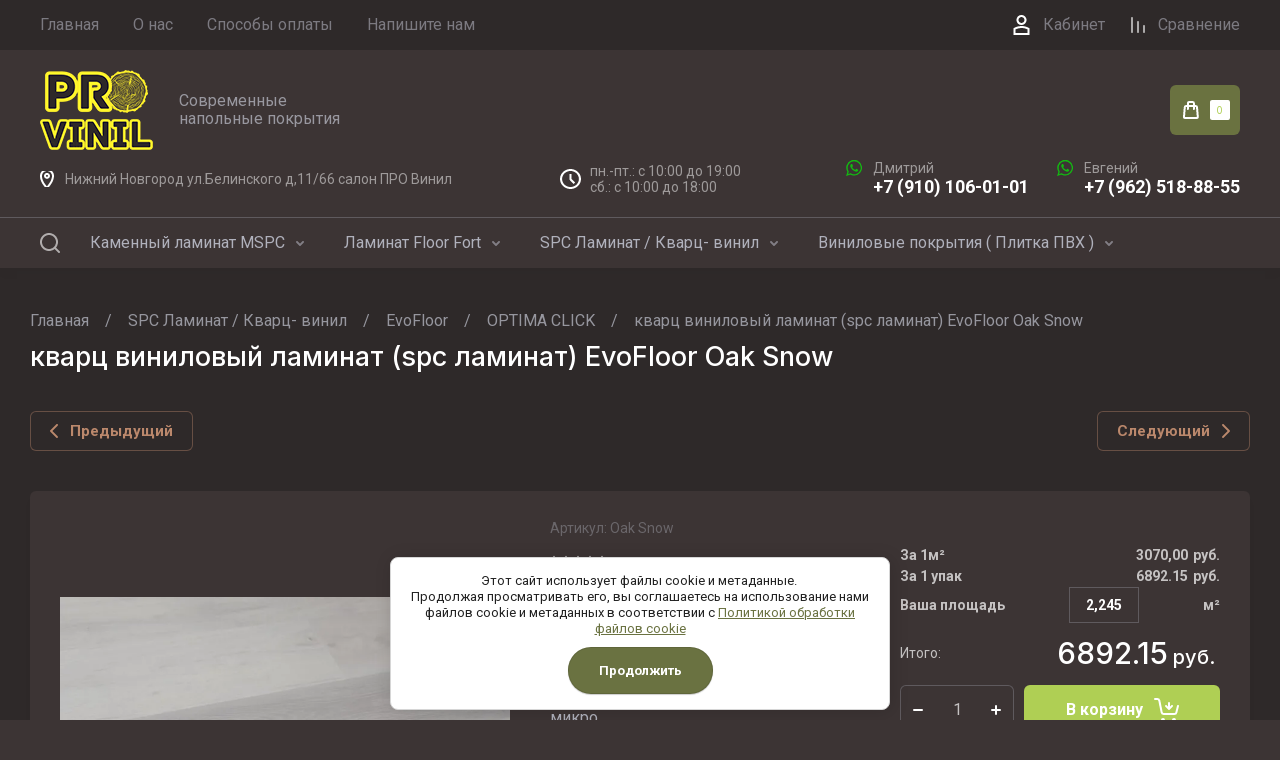

--- FILE ---
content_type: text/html; charset=utf-8
request_url: https://pro-vinil52.ru/shop/product/oak-snow
body_size: 74700
content:
<!doctype html>
<html lang="ru">

<head>
	<meta charset="utf-8">
	<meta name="robots" content="all">
	<link rel="preload" href="/g/libs/jquery/2.2.4/jquery-2.2.4.min.js" as="script">
	<title>кварц виниловый ламинат (spc ламинат) EvoFloor Oak Snow</title>
	<meta name="description" content="кварц виниловый ламинат (spc ламинат) EvoFloor Oak Snow">
	<meta name="keywords" content="кварц виниловый ламинат (spc ламинат) EvoFloor Oak Snow">
	<meta name="SKYPE_TOOLBAR" content="SKYPE_TOOLBAR_PARSER_COMPATIBLE">
	<meta name="viewport" content="width=device-width, initial-scale=1.0, maximum-scale=1.0, user-scalable=no">
	<meta name="format-detection" content="telephone=no">
	
		
	
	
		
		
							<link rel="preload" as="image" href="/thumb/2/xabiqYiEYPsqkqlF8ClmNQ/750r750/d/540-6_oak_snow_2.jpg" />
		
	<link rel="preload" href="/g/shop2v2/default/js/shop2v2-plugins.js" as="script">
	<link rel="preload" href="/g/shop2v2/default/js/shop2.2.min.js" as="script">
	
	<link rel="preconnect" href="https://fonts.googleapis.com" rel="nofollow">
	<link rel="preconnect" href="https://fonts.gstatic.com" crossorigin rel="nofollow">
	
	<meta name="msvalidate.01" content="305B1B7A98FE7EF23DFA7F87477D79BC" />
<meta name='wmail-verification' content='1b8c50c259db9b6768776e755bcb2bbc' />
<link rel='stylesheet' type='text/css' href='/shared/highslide-4.1.13/highslide.min.css'/>
<script type='text/javascript' src='/shared/highslide-4.1.13/highslide-full.packed.js'></script>
<script type='text/javascript'>
hs.graphicsDir = '/shared/highslide-4.1.13/graphics/';
hs.outlineType = null;
hs.showCredits = false;
hs.lang={cssDirection:'ltr',loadingText:'Загрузка...',loadingTitle:'Кликните чтобы отменить',focusTitle:'Нажмите чтобы перенести вперёд',fullExpandTitle:'Увеличить',fullExpandText:'Полноэкранный',previousText:'Предыдущий',previousTitle:'Назад (стрелка влево)',nextText:'Далее',nextTitle:'Далее (стрелка вправо)',moveTitle:'Передвинуть',moveText:'Передвинуть',closeText:'Закрыть',closeTitle:'Закрыть (Esc)',resizeTitle:'Восстановить размер',playText:'Слайд-шоу',playTitle:'Слайд-шоу (пробел)',pauseText:'Пауза',pauseTitle:'Приостановить слайд-шоу (пробел)',number:'Изображение %1/%2',restoreTitle:'Нажмите чтобы посмотреть картинку, используйте мышь для перетаскивания. Используйте клавиши вперёд и назад'};</script>

<!-- 46b9544ffa2e5e73c3c971fe2ede35a5 -->
<script type='text/javascript' src='/shared/s3/js/lang/ru.js'></script>
<script type='text/javascript' src='/shared/s3/js/common.min.js'></script>
<link rel='stylesheet' type='text/css' href='/shared/s3/css/calendar.css' /><link rel="icon" href="/favicon.ico" type="image/vnd.microsoft.icon">

<!--s3_require-->
<link rel="stylesheet" href="/g/basestyle/1.0.1/user/user.css" type="text/css"/>
<link rel="stylesheet" href="/g/basestyle/1.0.1/cookie.message/cookie.message.css" type="text/css"/>
<link rel="stylesheet" href="/g/basestyle/1.0.1/user/user.gray.css" type="text/css"/>
<script type="text/javascript" src="/g/basestyle/1.0.1/user/user.js" async></script>
<script type="text/javascript" src="/g/libs/jquery/2.2.4/jquery-2.2.4.min.js"></script>
<link rel="stylesheet" href="/g/s3/lp/lpc.v4/css/styles.css" type="text/css"/>
<link rel="stylesheet" href="/g/s3/lp/cookie.message/__landing_page_content_global.css" type="text/css"/>
<link rel="stylesheet" href="/g/s3/lp/cookie.message/colors_lpc.css" type="text/css"/>
<link rel="stylesheet" href="/g/basestyle/1.0.1/cookie.message/cookie.message.gray.css" type="text/css"/>
<script type="text/javascript" src="/g/basestyle/1.0.1/cookie.message/cookie.message.js" async></script>
<!--/s3_require-->

<link rel='stylesheet' type='text/css' href='/t/images/__csspatch/5/patch.css'/>

<!--s3_goal-->
<script src="/g/s3/goal/1.0.0/s3.goal.js"></script>
<script>new s3.Goal({map:{"379300":{"goal_id":"379300","object_id":"2728016","event":"submit","system":"metrika","label":"callback","code":"anketa"},"379500":{"goal_id":"379500","object_id":"102257241","event":"submit","system":"metrika","label":"feedback","code":"anketa"},"379700":{"goal_id":"379700","object_id":"102257641","event":"submit","system":"metrika","label":"quick_buy","code":"anketa"}}, goals: [], ecommerce:[{"ecommerce":{"detail":{"products":[{"id":"1195611016","name":"кварц виниловый ламинат (spc ламинат) EvoFloor Oak Snow","price":6892.15,"brand":"EvoFloor","category":"OPTIMA CLICK"}]}}}]});</script>
<!--/s3_goal-->
	



	
	<script type="text/javascript" src="/g/shop2v2/default/js/shop2v2-plugins.js"></script>

	<script type="text/javascript" src="/g/shop2v2/default/js/shop2.2.min.js"></script>


	<script src="/g/templates/shop2/2.130.2/default-3/js/paginationscroll.js"></script>

<script type="text/javascript">shop2.init({"productRefs": {"1043996216":{"klass_iznosostojkosti":{"42":["1195611016"]},"faska":{"11051216":["1195611016"]},"strana_proizvodstva":{"\u0410\u0432\u0441\u0442\u0440\u0438\u044f":["1195611016"]},"metraz_packi":{"2":["1195611016"]},"tolsina":{"4,2":["1195611016"]},"dlina":{"1220":["1195611016"]},"sirina":{"184":["1195611016"]},"vid_poverhnosti":{"100193016":["1195611016"]},"upakovka":{"1":["1195611016"]},"cena_za_m2":{"3070,00":["1195611016"]},"skol_ko_m2_v_1_up":{"2,245":["1195611016"]},"sposob_montaza":{"\u0437\u0430\u043c\u043e\u043a":["1195611016"]}}},"apiHash": {"getPromoProducts":"92e701f76293f442b421214ac3bf8d2f","getSearchMatches":"ebdc235aacbb3340ddea0b478dedb164","getFolderCustomFields":"859786e6f14f36dea01e01c7ac3a228f","getProductListItem":"a9e765f6a74a13ab5835462c6694c894","cartAddItem":"39a0c2648023b554035f604cc45cc4a1","cartRemoveItem":"dc4a0b77f39887446b667fe853a7af93","cartUpdate":"f08113db06f1d6b5f7aef5eb8c20c773","cartRemoveCoupon":"761d4bfabe6fc26d458b877510fa847a","cartAddCoupon":"a5a531c9b0af0e8c27a89a3400fc958e","deliveryCalc":"4d838adcf19455c635ef53829bec33e6","printOrder":"43927fe8e926ca421ec05426a86080cc","cancelOrder":"a5c3e6aad3374d9ae9416c5afb117dd4","cancelOrderNotify":"26ddf419d0e0207d8cf44c6bc3cb042d","repeatOrder":"1133453920a365a1b6998a94807f1eca","paymentMethods":"d1af27b245ed55597266065b418e3e71","compare":"a0cc8736498fea75950a3e36dbc7b5f1"},"hash": null,"verId": 1847335,"mode": "product","step": "","uri": "/shop","IMAGES_DIR": "/d/","my": {"ya_pay_widget_theme":"Dark","gr_orders_shop2_btn":true,"show_product_unit":false,"gr_promo_actions":true,"gr_show_price_in_pricelist":true,"gr_selected_theme":4,"gr_schema_org":true,"gr_thumbs_height":"600","gr_thumbs_width":"600","gr_info_form":true,"gr_cart_question":true,"gr_compare_icons":true,"gr_favorite":true,"gr_collections_lazy":true,"gr_main_blocks_lazy":true,"gr_product_share_lazy":true,"gr_main_blocks_ajax":false,"gr_popup_compare":true,"gr_responsive_tabs_2":true,"gr_select_wrapper":true,"new_alias":"\u041d\u043e\u0432\u0438\u043d\u043a\u0430","special_alias":"\u0410\u043a\u0446\u0438\u044f","buy_alias":"\u0412 \u043a\u043e\u0440\u0437\u0438\u043d\u0443","buy_mod":true,"buy_kind":true,"on_shop2_btn":true,"show_sections":true,"lazy_load_subpages":true,"gr_amount_flag":true,"gr_collections_one_click":true,"gr_collections_columns_class":true,"gr_collections_params":false,"gr_collections_compare":true,"gr_collections_amount":true,"gr_collections_vendor":true,"gr_product_list_titles":true,"gr_product_list_title":true,"gr_product_list_price":true,"gr_product_list_amount":true,"gr_images_size":true,"gr_images_view":true,"gr_images_lazy_load":true,"gr_sliders_autoplay":true,"gr_one_click_btn":"\u041a\u0443\u043f\u0438\u0442\u044c \u0432 1 \u043a\u043b\u0438\u043a","gr_amount_min_top":true,"gr_options_more_btn":"\u041f\u0430\u0440\u0430\u043c\u0435\u0442\u0440\u044b","gr_product_print":true,"gr_product_options_more_btn":"\u0412\u0441\u0435 \u043f\u0430\u0440\u0430\u043c\u0435\u0442\u0440\u044b","gr_product_nav_prev":"\u041f\u0440\u0435\u0434\u044b\u0434\u0443\u0449\u0438\u0439","gr_product_nav_next":"\u0421\u043b\u0435\u0434\u0443\u044e\u0449\u0438\u0439","gr_product_quick_view":true,"gr_product_columns_class":true,"gr_product_item_wrap":true,"gr_product_list_main":true,"gr_thumbs_vendor":true,"gr_thumbs_one_click":true,"gr_cart_info_in_total":true,"gr_cart_preview_icons":true,"gr_cart_titles":true,"gr_cart_show_discount_sum":true,"gr_cart_show_discounts_applied":true,"gr_cart_auth_remodal":true,"gr_cart_coupon_remodal":false,"gr_cart_coupon_placeholder":"\u041f\u0440\u043e\u043c\u043e\u043a\u043e\u0434","gr_coupon_popup_btn":"\u041f\u0440\u0438\u043c\u0435\u043d\u0438\u0442\u044c \u043a\u0443\u043f\u043e\u043d","gr_cart_options_more_btn":"\u041f\u0430\u0440\u0430\u043c\u0435\u0442\u0440\u044b","gr_cart_registration_title":"\u041a\u0443\u043f\u0438\u0442\u044c \u0431\u0435\u0437 \u0440\u0435\u0433\u0438\u0441\u0442\u0440\u0430\u0446\u0438\u0438","gr_filter_remodal_btn":"\u0424\u0438\u043b\u044c\u0442\u0440","gr_filter_max_count":5,"gr_filter_remodal":true,"gr_filter_unwrap_sorting":false,"gr_filter_go_result":true,"gr_filter_color_btn":true,"gr_filter_placeholders":true,"gr_filter_range_slider":false,"gr_login_form_placeholder":true,"gr_search_placeholder":"\u041d\u0430\u0439\u0442\u0438 \u0442\u043e\u0432\u0430\u0440","gr_search_form_title":"\u041f\u043e\u0434\u0431\u043e\u0440 \u043f\u043e \u043f\u0430\u0440\u0430\u043c\u0435\u0442\u0440\u0430\u043c","gr_search_form_range_slider":false,"gr_sorting_title":"\u0421\u043e\u0440\u0442\u0438\u0440\u043e\u0432\u0430\u0442\u044c","gr_sorting_default":"\u041f\u043e \u0443\u043c\u043e\u043b\u0447\u0430\u043d\u0438\u044e","gr_sorting_item_default":"\u041f\u043e \u0443\u043c\u043e\u043b\u0447\u0430\u043d\u0438\u044e","gr_sorting_by_price_desc":"\u0426\u0435\u043d\u0430 - \u0443\u0431\u044b\u0432\u0430\u043d\u0438\u0435","gr_sorting_by_price_asc":"\u0426\u0435\u043d\u0430 - \u0432\u043e\u0437\u0440\u0430\u0441\u0442\u0430\u043d\u0438\u0435","gr_sorting_by_name_desc":"\u041d\u0430\u0437\u0432\u0430\u043d\u0438\u0435 - \u042f-\u0410","gr_sorting_by_name_asc":"\u041d\u0430\u0437\u0432\u0430\u043d\u0438\u0435 - \u0410-\u042f","gr_cart_preview_text":true,"gr_inner_folders_v2":true},"shop2_cart_order_payments": 5,"cf_margin_price_enabled": 0,"buy_one_click_api_url": "/-/x-api/v1/public/?method=form/postform&param[form_id]=102257641&param[tpl]=global:shop2.form.minimal.tpl&param[hide_title]=0&param[placeholdered_fields]=0","maps_yandex_key":"05af88bb-36c9-4437-ac2b-688d58ac9018","maps_google_key":""});</script>			<link rel="stylesheet" href="/g/shop2v2/default/css/yandexpay/buy-one-click-yapay.scss.css">
		
											<script>
			const initYaPay = function() {
				shop2YaPay.init({
					merchantId: "89c95880-7346-40e9-907e-40e7fccc839a",
					pluginUrl: "//pay.yandex.ru/sdk/v1/pay.js",
					buttonSelector: ".ya-pay-button-default",
					widgetSelector: ".ya-pay-widget",
					totalAmount: "6892.15",
					apiUrl: "/-/x-api/v1/public/?method=order/payYandexPay&param[order_id]=0",
					buttonTheme: "Black", // тема кнопки: Black, White, WhiteOutlined
					widgetTheme: "Dark", // вариант виджета: Ultimate, Simple, BnplPreview, Info
					widgetVariant: "Light", // тема виджета: Light, Dark
					borderRadius: 8, // закругление
					padding: "Default", // padding: Default, None
					hideWidgetHeader: false, // спрятать шапку
					widgetSize: "Medium", // размер виджета: Small, Medium
					availablePaymentMethods: ["CARD", "SPLIT"], // варианты оплаты
					withOutline: false, // обводка
					widgetBackgroundType: "Default", // фон виджета: Default, Saturated, Transparent
				});
			}
			
			const scriptUrl = "/g/shop2v2/default/js/shop2-ya-pay.js?v=" + new Date().getTime();

		    const script = document.createElement('script');
		    script.src = scriptUrl;
		    script.onload = initYaPay;
		    script.async = true;
		    document.head.appendChild(script);
		</script>
				
	
		<style>
			.gr_hide_onload * {transition: none !important;}
			.gr_hide_onload *::after, .gr_hide_onload *::before {transition: none !important;}
			.gr_images_lazy_load * {display: none !important;}
			.gr_lazy_load_block * {display: none !important;}
			.gr_hide_onload .site-burger, .gr_hide_onload .gr-nav-slider {display: none;}@media (max-width: 767px) {.gr_hide_onload .site-folders__more {display: none;}}.gr_hide_onload .header-contacts.has_popup_btn {min-height: 52px;}
			
			 body{margin:0;}header{display:block;}img{border:0;}svg:not(:root){overflow:hidden;}button{font:inherit;margin:0;}button{overflow:visible;}button{text-transform:none;}button{-webkit-appearance:button;cursor:pointer;}@media print{*{text-shadow:none!important;}a[href]:after{content:" (" attr(href) ")";}img{page-break-inside:avoid;}img{max-width:100%!important;}}.menu-default,.menu-default ul,.menu-default li{padding:0;margin:0;list-style:none;}img{max-width:100%;}img{height:auto;}*{box-sizing:border-box;-webkit-locale:auto;-webkit-tap-highlight-color:rgba(0, 0, 0, 0);}.gr-btn-1,.header-cart .gr-cart-popup-btn,.gr-icon-btn-3{position:relative;z-index:1;display:inline-flex;align-items:center;justify-content:center;height:auto;min-height:auto;padding:0;border:none;cursor:pointer;text-align:center;background-clip:border-box;}.gr-btn-1:before,.header-cart .gr-cart-popup-btn:before,.gr-icon-btn-3:before{position:absolute;content:'';top:0;left:0;right:0;bottom:0;z-index:-1;opacity:0;visibility:hidden;}.gr-btn-1:hover:before,.header-cart .gr-cart-popup-btn:hover:before,.gr-icon-btn-3:hover:before{opacity:1;visibility:visible;}.gr-btn-1:active:before,.header-cart .gr-cart-popup-btn:active:before,.gr-icon-btn-3:active:before{opacity:1;visibility:visible;}.gr-btn-1,.header-cart .gr-cart-popup-btn{font-size:16px;line-height:1.125;padding:15px 23px;}.gr-icon-btn-3{width:50px;height:50px;min-height:50px;}@media (max-width: 1260px){.gr-icon-btn-3{width:48px;height:48px;min-height:48px;}}@media (max-width: 767px){.gr-icon-btn-3{width:46px;height:46px;min-height:46px;}}.gr-btn-icon-left span{position:relative;vertical-align:top;display:inline-block;padding-left:40px;}.gr-btn-icon-left span svg{position:absolute;top:50%;left:0;width:30px;height:30px;transform:translateY(-50%) rotate(0.001deg);}.gr-btn-1{font-weight:var(--font1_600);font-family:var(--font1);border:none;}.gr-btn-1:hover{border:none;}.gr-btn-1:active{border:none;}.header-cart .gr-cart-popup-btn{font-weight:var(--font1_600);font-family:var(--font1);border:none;}.header-cart .gr-cart-popup-btn:hover{border:none;}.header-cart .gr-cart-popup-btn:active{border:none;}.gr-icon-btn-3{font-size:0;padding:0;opacity:1;visibility:visible;border:none;}.gr-icon-btn-3:before{display:none;}.gr-icon-btn-3:hover{border:none;}.gr-icon-btn-3:active{border:none;}.gr-icon-btn-3 svg{width:30px;height:30px;}.gr-icon-btn-3-style{border:none;}.gr-icon-btn-3-style:before{display:none;}.gr-icon-btn-3-style:hover{border:none;}.gr-icon-btn-3-style:active{border:none;}body{height:100%;min-width:320px;-ms-text-size-adjust:100%;-webkit-text-size-adjust:100%;}body{position:relative;min-width:320px;text-align:left;font-family:var(--font1);font-weight:var(--font1_400);line-height:1.5;}.tns-lazy-img {opacity: 1;}.tns-slider {margin-left: auto;margin-right: auto;}.gr-svg-icon {width: 30px;height: 30px;}.gr-svg-icon.gr_small_icon, .gr-svg-icon.gr_big_icon {display: none;}.gr-svg-icon.gr_small_icon {width: 20px;height: 20px;}.gr-svg-icon.gr_big_icon {width: 40px;height: 40px;}.gr-preloader-active {pointer-events: none;}.gr-preloader-active .gr-preloader-holder {display: block;}.gr-preloader-holder {position: absolute;top: 0;left: 0;right: 0;bottom: 0;display: none;}.gr-preloader {position: absolute;font-size: 0;line-height: 1;left: 50%;top: 50%;transform: translateX(-50%) translateY(-50%);}.gr_lazy_load_block > * {display: none !important;}.site-path {display: flex;flex-wrap: wrap;align-items: baseline;font-size: 16px;line-height: 1.3;margin-bottom: 10px;}@media (max-width: 767px) {.site-path {font-size: 15px;}}@media (max-width: 639px) {.site-path {flex-wrap: nowrap;white-space: nowrap;overflow-y: hidden;overflow-x: scroll;}}.site-path a {border-bottom: 1px solid transparent;}.site-path a:hover {border-bottom-color: var(--on_gr_bg_sec_text_8);}.site-path__separator {padding: 0 16px;}.block_padding {padding: 0 30px;}@media (max-width: 1260px) {.block_padding {padding: 0 24px;}}@media (max-width: 767px) {.block_padding {padding: 0 20px;}}.block_width {margin: 0 auto;max-width: 1400px;}.block_absolute {position: absolute;top: 0;left: 0;right: 0;bottom: 0;}.block_no_events, .pointer_events_none {pointer-events: none;}.block_cover {background-size: cover;background-position: 50%;background-repeat: no-repeat;}.block_contain {background-size: contain;background-position: 50%;background-repeat: no-repeat;}#body_user_code {position: absolute;top: -50000px;left: -50000px;}.block_hide {display: none !important;}.block_show {display: block !important;}.gr_hide_onload .burger-block {display: none;}.popover-container .popover-loader {background-image: url(/g/templates/shop2/2.130.2/130-8/images/gr_loader.svg);}@media (max-width: 1260px) {#lg-zoom-in, #lg-zoom-out, #lg-actual-size {display: none;}}.dynamic_width .block_width:not(.gr-slider__inner) {max-width: 1920px;}@media (min-width: 1601px) {.dynamic_width .block_padding {padding: 0 90px;}}.has_slider_block .tns-outer {position: relative;}.has_slider_block .tns-controls {position: absolute;z-index: 2;top: 0;right: 0;display: flex;align-items: center;pointer-events: none;}.has_slider_block .tns-controls button {pointer-events: auto;}.has_slider_block .tns-controls button:first-child {margin: 0 4px 0 0;}.site_title, .card-page .kinds-block .kinds-block__title, .card-page .shop-product-tags__title, .card-page .shop-product-folders__title, .card-block-1__header, .card-block-2__header, .card-block-3__header, .main-blocks .main-products__title, .main-blocks .main-text__title, .site-folders__headline, .site-reviews__headline, .site-articles__headline, .site-gallery__headline, .site-about-us__headline, .site-about-us h1, .site-brands__headline, .recent-block__title {font-size: 27px;line-height: 110%;font-family: var(--font2);font-weight: var(--font2_500);margin: 0 0 36px;}@media (max-width: 1260px) {.site_title, .card-page .kinds-block .kinds-block__title, .card-page .shop-product-tags__title, .card-page .shop-product-folders__title, .card-block-1__header, .card-block-2__header, .card-block-3__header, .main-blocks .main-products__title, .main-blocks .main-text__title, .site-folders__headline, .site-reviews__headline, .site-articles__headline, .site-gallery__headline, .site-about-us__headline, .site-about-us h1, .site-brands__headline, .recent-block__title {font-size: 24px;margin: 0 0 30px;}}@media (max-width: 1023px) {.site_title, .card-page .kinds-block .kinds-block__title, .card-page .shop-product-tags__title, .card-page .shop-product-folders__title, .card-block-1__header, .card-block-2__header, .card-block-3__header, .main-blocks .main-products__title, .main-blocks .main-text__title, .site-folders__headline, .site-reviews__headline, .site-articles__headline, .site-gallery__headline, .site-about-us__headline, .site-about-us h1, .site-brands__headline, .recent-block__title {margin: 0 0 24px;}}@media (max-width: 767px) {.site_title, .card-page .kinds-block .kinds-block__title, .card-page .shop-product-tags__title, .card-page .shop-product-folders__title, .card-block-1__header, .card-block-2__header, .card-block-3__header, .main-blocks .main-products__title, .main-blocks .main-text__title, .site-folders__headline, .site-reviews__headline, .site-articles__headline, .site-gallery__headline, .site-about-us__headline, .site-about-us h1, .site-brands__headline, .recent-block__title {font-size: 19px;margin: 0 0 20px;}}#user-personal-data-agreement {display: none;}.site-wrapper {min-height: 100%;margin: auto;display: flex;flex-direction: column;}.site-wrapper.cl-main .site-main__inner {padding: 0 0 60px;}@media (max-width: 1366px) {.site-wrapper.cl-main .site-main__inner {padding: 0 0 50px;}}@media (max-width: 1280px) {.site-wrapper.cl-main .site-main__inner {padding: 0 0 40px;}}@media (max-width: 767px) {.site-wrapper.cl-main .site-main__inner {padding: 0 0 30px;}}.site-container {flex: 1 0 auto;}.site-main__inner {padding: 43px 0;}@media (max-width: 767px) {.site-main__inner {padding: 30px 0;}}@media (max-width: 1260px) {.site-main__inner--page {padding: 31px 0;}}@media (max-width: 1260px) {.site-main__inner--page {padding: 21px 0;}}.site-main__headline {margin: 0 0 40px;}@media (max-width: 1023px) {.site-main__headline {margin: 0 0 30px;}}@media (max-width: 767px) {.site-main__headline {margin: 0 0 20px;}}@media (max-width: 639px) {.site-main__headline {margin: 0 0 14px;}}.site-main__headline h1 {margin: 0;}.site-footer {flex: none;}
			
			.site-header {flex: none;}@media (max-width: 1260px) {.headre-nav {display: none;}}.headre-nav__inner {display: flex;align-items: center;justify-content: space-between;}.headre-nav__left {flex: 0 1 100%;padding: 0 20px 0 0;}.headre-nav__right {flex: 0 0 auto;display: flex;align-items: center;}.headre-nav__right .header-compare + .header-favorite {margin: 0 0 0 30px;}.headre-nav__right .header-compare a {display: block;font-size: 16px;line-height: 30px;}.headre-nav__right .header-compare a:not(.active) {pointer-events: none;}.headre-nav__right .header-compare a span {display: inline-flex;align-items: center;padding-left: 30px;}.headre-nav__right .header-compare a span i {width: 20px;height: 20px;}.headre-nav__right .header-compare a svg {width: 20px;height: 20px;}.headre-nav__right .header-compare a.active .gr-compare-btn-amount {display: block;}.headre-nav__right .header-compare .gr-compare-btn-amount {display: none;margin-left: 10px;width: 20px;height: 20px;font-size: 10px;font-family: var(--font2);font-weight: var(--font2_400);line-height: 20px;text-align: center;}.headre-nav__right .header-favorite .favorite-block.is-null {pointer-events: none;}.headre-nav__right .header-favorite .favorite-block.is-null .favorite-count {display: none;}.headre-nav__right .header-favorite a {display: block;font-size: 16px;line-height: 30px;text-decoration: none;}.headre-nav__right .header-favorite a span {display: inline-flex;align-items: center;padding-left: 30px;}.headre-nav__right .header-favorite a span i {width: 20px;height: 20px;}.headre-nav__right .header-favorite a svg {width: 20px;height: 20px;}.headre-nav__right .header-favorite a.active .gr-compare-btn-amount {display: block;}.headre-nav__right .header-favorite .favorite-count {margin-left: 10px;width: 20px;height: 20px;font-size: 10px;font-family: var(--font2);font-weight: var(--font2_400);line-height: 20px;text-align: center;}.header-menu {font-size: 0;display: flex;align-items: center;flex-wrap: wrap;}.header-menu.hideOverflow {flex-wrap: nowrap;overflow: hidden;}.header-menu.hideOverflow > li {flex: 0 0 auto;}.header-menu.hideOverflow > li:nth-child(n+5) {display: none;}.header-menu .menu-back, .header-menu .menu-parent {display: none;}.header-menu > li {position: relative;white-space: normal;margin: 0 17px;vertical-align: top;display: inline-block;}.header-menu > li:first-child {margin-left: 0;}.header-menu > li.row-menu-btn > a {height: 59px;display: flex;align-items: center;}.header-menu > li.row-menu-btn > a > svg {margin: auto;display: block;width: 20px;height: 20px;}.header-menu > li.has > a {padding-right: 25px;}.header-menu > li > a {position: relative;display: flex;font-size: 16px;line-height: 59px;text-decoration: none;}.header-menu > li > a ins {display: block;width: 15px;height: 15px;margin: 2px 6px 0 0;flex: 0 0 auto;}.header-menu > li > a ins svg {width: 100%;height: 100%;}.header-menu > li > a ins img {width: 100%;height: 100%;object-fit: cover;}.header-menu > li > a i {position: absolute;top: 50%;right: 0;font-size: 0;transform: translateY(-50%);}.header-menu > li > a svg {display: block;width: 20px;height: 20px;}.header-menu > li ul {position: absolute;top: 100%;left: -24px;width: 280px;display: none;z-index: 5;}.header-menu > li ul.right_level {left: auto;right: 100%;margin-left: 0;margin-right: 1px;z-index: 5;}.header-menu > li ul.row-menu-container.row-right-level {left: auto;right: 0;margin-left: 0;margin-right: 1px;z-index: 5;}.header-menu > li ul li {position: relative;}.header-menu > li ul li.menu-parent + li > a {border-top-left-radius: var(--gr_inner_radius);border-top-right-radius: var(--gr_inner_radius);}.header-menu > li ul li:last-child > a {border-bottom-left-radius: var(--gr_inner_radius);border-bottom-right-radius: var(--gr_inner_radius);}.header-menu > li ul li.has > a {padding-right: 50px;}.header-menu > li ul li:last-child > a:before {content: none;}.header-menu > li ul li a {position: relative;padding: 16px 24px;display: block;font-size: 15px;line-height: 1.35;text-decoration: none;}.header-menu > li ul li a:before {position: absolute;top: 100%;left: 24px;right: 24px;height: 1px;content: '';}.header-menu > li ul li a i {position: absolute;top: 50%;right: 24px;font-size: 0;transform: translateY(-50%) rotate(-90deg);}.header-menu > li ul li a svg {display: block;width: 20px;height: 20px;}.header-menu > li ul ul {top: 0;left: 100%;margin-left: 1px;}.header-main__inner {display: flex;align-items: center;padding: 32px 0;}@media (max-width: 767px) {.header-main__inner {padding: 24px 0 17px;justify-content: space-between;}}@media (max-width: 639px) {.header-main__inner {flex-wrap: wrap;}}.header-main__left {width: 40%;padding-right: 20px;}@media (max-width: 1260px) {.header-main__left {width: 65%;}}@media (max-width: 767px) {.header-main__left {width: 55%;}}@media (max-width: 639px) {.header-main__left {padding-right: 0;width: 100%;text-align: center;}}.header-main__center {width: 26%;text-align: center;}@media (max-width: 1260px) {.header-main__center {width: 35%;text-align: right;}}@media (max-width: 767px) {.header-main__center {width: 44%;}}@media (max-width: 639px) {.header-main__center {width: 100%;padding: 10px 0 0;text-align: center;}}.header-main__right {width: 34%;display: flex;align-items: center;justify-content: flex-end;}@media (max-width: 1260px) {.header-main__right {display: none;}}.company-name {display: flex;flex-wrap: wrap;align-items: center;}@media (max-width: 639px) {.company-name {display: block;}}.company-name--logo-top {flex-direction: column;align-items: flex-start;}@media (max-width: 639px) {.company-name--logo-top {align-items: center;}}.company-name--logo-top .company-name__logo {margin: 0;}.company-name--logo-top .company-name__logo + .company-name__body {margin: 10px 0 0;}@media (max-width: 639px) {.company-name--logo-top .company-name__logo + .company-name__body {margin: 5px 0 0;}}@media (max-width: 639px) {.company-name--logo-top .company-name__body {text-align: center;}}.company-name__logo {font-size: 0;flex: 0 0 auto;margin-right: 18px;}@media (max-width: 1260px) {.company-name__logo {margin-right: 16px;}}@media (max-width: 639px) {.company-name__logo {margin-right: 0;}}.company-name__logo a {display: inline-block;vertical-align: top;}@media (max-width: 639px) {.company-name__logo + .company-name__body {margin-top: 16px;margin-left: 0;}}@media (max-width: 639px) {.company-name__body {margin-left: 0;}}.company-name__name {font-size: 27px;line-height: 1;font-family: var(--font2);font-weight: var(--font2_500);}@media (max-width: 1260px) {.company-name__name {font-size: 24px;}}@media (max-width: 767px) {.company-name__name {font-size: 19px;}}.company-name__name a {text-decoration: none;}.company-name__name + .company-name__desc {margin-top: 6px;}@media (max-width: 639px) {.company-name__name + .company-name__desc {margin-top: 4px;}}.company-name__desc {font-size: 16px;line-height: 1.15;}@media (max-width: 767px) {.company-name__desc {font-size: 15px;}}.header-contacts {text-align: left;position: relative;vertical-align: top;display: inline-block;}.header-contacts.has_popup_btn .header-contacts__container {padding-right: 40px;}@media (max-width: 1260px) {.header-contacts.has_popup_btn .header-contacts__container {padding-right: 30px;}}.header-contacts__container {display: flex;flex-wrap: wrap;align-items: center;max-width: 300px;}.header-contacts__container-left {margin-right: 13px;display: flex;align-items: center;flex: 0 0 auto;}@media (max-width: 1023px) {.header-contacts__container-left {margin-right: 10px;}}.header-contacts__container-right {flex: 0 1 auto;}@media (max-width: 1023px) {.header-contacts__container-right {margin-bottom: 2px;}}.header-contacts__note {font-size: 16px;line-height: 1.45;padding-bottom: 3px;}@media (max-width: 767px) {.header-contacts__note {font-size: 15px;}}@media (max-width: 639px) {.header-contacts__note {width: 100%;text-align: center;}}.header-contacts__number {font-family: var(--font2);font-weight: var(--font2_500);font-size: 18px;line-height: 1.4;}.header-contacts__number a {text-decoration: none;}.header-contacts__link {font-size: 0;margin: 0 2px;text-decoration: none;overflow: hidden;}.header-contacts__link:first-child {margin-left: 0;}.header-contacts__text-btn {cursor: pointer;font-size: 18px;line-height: 30px;display: inline-flex;align-items: center;font-family: var(--font2);font-weight: var(--font2_500);}.header-contacts__text-btn span {padding-right: 10px;}.header-contacts__text-btn ins {width: 30px;height: 30px;display: inline-flex;align-items: center;}.header-contacts__text-btn svg {width: 20px;height: 20px;margin: auto;}.header-contacts__icon {position: absolute;bottom: 0;right: 0;width: 20px;height: 20px;cursor: pointer;display: flex;align-items: center;}@media (max-width: 1260px) {.header-contacts__icon {right: 0;}}@media (max-width: 639px) {.header-contacts__icon {width: 20px;height: 20px;bottom: 3px;}}.header-contacts__icon svg {width: 20px;height: 20px;margin: auto;}.header-cabinet {display: flex;align-items: center;justify-content: flex-start;flex: 0 0 auto;margin: 0 30px 0 0;}.header-cabinet .login-form-btn {font-size: 16px;cursor: pointer;display: flex;align-items: center;}.header-cabinet .login-form-btn .login-form-icon {font-size: 0;width: 30px;height: 30px;margin: 0 10px 0 0;display: none;}.header-cart {min-width: 142px;height: 50px;flex: 0 1 auto;}@media (max-width: 1260px) {.header-cart {height: 46px;}}@media (max-width: 767px) {.header-cart {position: relative;width: auto;height: 42px;min-width: auto;font-size: 0;}}.header-cart .gr-cart-popup-btn {padding: 16px 22px;}@media (max-width: 1260px) {.header-cart .gr-cart-popup-btn {padding: 14px 24px;}}@media (max-width: 1023px) {.header-cart .gr-cart-popup-btn {padding: 14px 18px;}}@media (min-width: 768px) {.header-cart .gr-cart-popup-btn:not(.pointer_events_none) .gr-cart-preview-body {padding-right: calc(30px + 20px + 10px);}.header-cart .gr-cart-popup-btn:not(.pointer_events_none) .gr-cart-total-amount {display: block;}.header-cart .gr-cart-popup-btn:not(.pointer_events_none) i {right: 30px;}}@media (max-width: 767px) {.header-cart .gr-cart-popup-btn {width: auto;height: 42px;padding: 0;font-size: 0;}.header-cart .gr-cart-popup-btn:not(.pointer_events_none) .gr-cart-total-amount, .header-cart .gr-cart-popup-btn:not(.pointer_events_none):hover .gr-cart-total-amount, .header-cart .gr-cart-popup-btn:not(.pointer_events_none):active .gr-cart-total-amount {display: block;}.header-cart .gr-cart-popup-btn:before {display: none;}}.header-cart .gr-cart-popup-btn.cart_page_popup_btn {pointer-events: none;}.header-cart .gr-cart-popup-btn.pointer_events_none {pointer-events: none;}.header-cart .gr-cart-popup-btn .gr-cart-total-sum {display: none;}.header-cart .gr-cart-preview-link {padding: 16px 22px;}@media (max-width: 1260px) {.header-cart .gr-cart-preview-link {padding: 14px 24px;}}@media (max-width: 1023px) {.header-cart .gr-cart-preview-link {padding: 14px 18px;}}.header-cart .gr-cart-preview-link:not(.active) {pointer-events: none;}@media (max-width: 767px) {.header-cart .gr-cart-preview-link {width: auto;height: 42px;padding: 0;font-size: 0;}.header-cart .gr-cart-preview-link:before {display: none;}}@media (min-width: 768px) {.header-cart .gr-cart-preview-link.active .gr-cart-preview-body {padding-right: calc(30px + 20px + 10px);}.header-cart .gr-cart-preview-link.active i {right: 30px;}}.header-cart .gr-cart-preview-link.active .gr-cart-total-amount {display: block;}.header-cart .gr-cart-preview-link .gr-cart-total-sum {display: none;}.header-cart .gr-cart-preview-body {position: relative;padding-right: 35px;}@media (max-width: 767px) {.header-cart .gr-cart-preview-body {display: flex;flex-direction: row-reverse;padding: 0 11px;}}.header-cart .gr-cart-preview-title {font-size: 16px;line-height: 1.125;font-family: var(--font2);font-weight: var(--font2_700);}@media (max-width: 767px) {.header-cart .gr-cart-preview-title {display: none;}}.header-cart .gr-cart-total-amount {position: absolute;top: 50%;right: 0;transform: translateY(-50%);min-width: 20px;padding: 0 2px;height: 20px;font-family: var(--font2);font-weight: var(--font2_400);text-align: center;display: none;}@media (max-width: 767px) {.header-cart .gr-cart-total-amount {z-index: 2;position: static;transform: none;margin: 0 0 0 10px;}}.header-cart i {position: absolute;top: 50%;right: 0;font-size: 0;transform: translateY(-50%);}@media (max-width: 767px) {.header-cart i {position: static;transform: none;display: flex;align-items: center;justify-content: flex-start;}}.header-cart svg {display: none;}.header-cart svg.gr_small_icon {display: block;}.header-folders {border-top: 1px solid var(--on_gr_bg_border_4);}@media (max-width: 1260px) {.header-folders {display: none;}}.header-folders__inner {display: flex;align-items: center;justify-content: space-between;}.gr-folders {flex: 0 1 100%;padding: 0 20px 0 0;}.gr-folders__list {font-size: 0;display: flex;flex-wrap: wrap;align-items: center;}.gr-folders__list.hideOverflow {flex-wrap: nowrap;overflow: hidden;}.gr-folders__list.hideOverflow > li {flex: 0 0 auto;}.gr-folders__list.hideOverflow > li:nth-child(n+5) {display: none;}.gr-folders__list > li {position: relative;white-space: normal;margin: 0 17px;vertical-align: top;display: inline-block;}.gr-folders__list > li:first-child {margin-left: 0;}.gr-folders__list > li.row-menu-btn > a {height: 64px;display: flex;align-items: center;}.gr-folders__list > li.row-menu-btn > a > svg {margin: auto;display: block;width: 20px;height: 20px;}.gr-folders__list > li.has > a {padding-right: 25px;}.gr-folders__list > li > a {position: relative;display: block;font-size: 16px;line-height: 64px;text-decoration: none;}.gr-folders__list > li > a i {position: absolute;top: 50%;right: 0;font-size: 0;transform: translateY(-50%);}.gr-folders__list > li > a svg {display: block;width: 20px;height: 20px;}.gr-folders__list > li ul {position: absolute;top: 100%;left: -24px;width: 280px;display: none;z-index: 5;}.gr-folders__list > li ul.right_level {left: auto;right: 100%;margin-left: 0;margin-right: 1px;z-index: 5;}.gr-folders__list > li ul.row-menu-container.row-right-level {left: auto;right: 0;margin-left: 0;margin-right: 1px;z-index: 5;}.gr-folders__list > li ul li {position: relative;}.gr-folders__list > li ul li.menu-parent + li > a {border-top-left-radius: var(--gr_inner_radius);border-top-right-radius: var(--gr_inner_radius);}.gr-folders__list > li ul li:last-child > a {border-bottom-left-radius: var(--gr_inner_radius);border-bottom-right-radius: var(--gr_inner_radius);}.gr-folders__list > li ul li.has > a {padding-right: 50px;}.gr-folders__list > li ul li:last-child > a:before {content: none;}.gr-folders__list > li ul li a {position: relative;padding: 16px 24px;display: block;font-size: 15px;line-height: 1.35;text-decoration: none;}.gr-folders__list > li ul li a:before {position: absolute;top: 100%;left: 24px;right: 24px;height: 1px;content: '';}.gr-folders__list > li ul li a i {position: absolute;top: 50%;right: 25px;font-size: 0;transform: translateY(-50%) rotate(-90deg);}.gr-folders__list > li ul li a svg {display: block;width: 20px;height: 20px;}.gr-folders__list > li ul ul {top: 0;left: 100%;margin-left: 1px;}.search-button {flex: 0 0 auto;}.contacts-phones {padding-bottom: 20px;}.contacts-phones__item + .contacts-phones__item {margin-top: 10px;}.contacts-phones__box {display: flex;align-items: center;flex-wrap: wrap;max-width: 300px;}.contacts-phones__box-left {display: flex;align-items: center;flex: 0 0 auto;margin-right: 15px;}.contacts-phones__box-right {margin-right: 15px;flex: 0 1 auto;}.contacts-phones__note {font-size: 16px;line-height: 1.15;padding-bottom: 5px;}.contacts-phones__number {font-family: var(--font2);font-weight: var(--font2_500);font-size: 18px;line-height: 1.4;}.contacts-phones__number a {text-decoration: none;}.contacts-phones__link {font-size: 0;margin: 0 2px;text-decoration: none;overflow: hidden;}.contacts-phones__link:first-child {margin-left: 0;}.fixed-panel {display: none;}@media (max-width: 1260px) {.fixed-panel {padding: 0 !important;display: block;}}.fixed-panel--is-fixed {position: fixed;top: 0;left: 0;right: 0;z-index: 101;display: block;}.fixed-panel__inner {display: flex;align-items: center;padding: 16px 0;}@media (max-width: 1366px) {.fixed-panel__inner {padding: 14px 0;}}@media (max-width: 1260px) {.fixed-panel__inner {padding: 12px;}}@media (max-width: 1023px) {.fixed-panel__inner {padding: 10px;}}.fixed-panel__left {width: 33.333%;}@media (max-width: 1260px) {.fixed-panel__left {width: auto;flex: 0 0 auto;}}.fixed-panel__center {width: 33.333%;display: flex;align-items: center;justify-content: center;}@media (max-width: 1260px) {.fixed-panel__center {width: auto;flex: 0 1 100%;}}.fixed-panel__center .header-compare + .header-favorite {margin: 0 0 0 30px;}@media (max-width: 639px) {.fixed-panel__center .header-compare + .header-favorite {margin: 0 0 0 5px;}}.fixed-panel__center .header-compare a {display: block;font-size: 16px;line-height: 30px;}.fixed-panel__center .header-compare a:not(.active) {pointer-events: none;}.fixed-panel__center .header-compare a span {display: inline-flex;align-items: center;padding-left: 30px;}@media (max-width: 639px) {.fixed-panel__center .header-compare a span {font-size: 0;padding: 0 11px;height: 42px;flex-direction: row-reverse;}}.fixed-panel__center .header-compare a span i {width: 20px;height: 20px;}@media (max-width: 639px) {.fixed-panel__center .header-compare a span i {position: static;transform: none;}}.fixed-panel__center .header-compare a svg {width: 20px;height: 20px;}.fixed-panel__center .header-compare a.active .gr-compare-btn-amount {display: block;}.fixed-panel__center .header-compare .gr-compare-btn-amount {display: none;margin-left: 10px;width: 20px;height: 20px;font-size: 10px;font-family: var(--font2);font-weight: var(--font2_400);line-height: 20px;text-align: center;}.fixed-panel__center .header-favorite .favorite-block.is-null {pointer-events: none;}.fixed-panel__center .header-favorite .favorite-block.is-null .favorite-count {display: none;}.fixed-panel__center .header-favorite a {display: block;font-size: 16px;line-height: 30px;}.fixed-panel__center .header-favorite a span {display: inline-flex;align-items: center;padding-left: 30px;}@media (max-width: 639px) {.fixed-panel__center .header-favorite a span {font-size: 0;padding: 0 11px;height: 42px;flex-direction: row-reverse;}}.fixed-panel__center .header-favorite a span i {width: 20px;height: 20px;}@media (max-width: 639px) {.fixed-panel__center .header-favorite a span i {position: static;transform: none;}}.fixed-panel__center .header-favorite a svg {width: 20px;height: 20px;}.fixed-panel__center .header-favorite a.active .gr-compare-btn-amount {display: block;}.fixed-panel__center .header-favorite .favorite-count {margin-left: 10px;width: 20px;height: 20px;font-size: 10px;font-family: var(--font2);font-weight: var(--font2_400);line-height: 20px;text-align: center;}.fixed-panel__right {width: 33.333%;text-align: right;}@media (max-width: 1260px) {.fixed-panel__right {width: auto;flex: 0 0 auto;}}.fixed-panel .desctop-folders-button {padding: 16px 24px;}.fixed-panel .desctop-folders-button span .gr-svg-icon.gr_small_icon {display: block;}@media (max-width: 1260px) {.fixed-panel .desctop-folders-button {display: none;}}.fixed-panel .burger-button {padding: 0;width: 46px;height: 46px;}@media (max-width: 767px) {.fixed-panel .burger-button {width: 42px;height: 42px;}}.fixed-panel .burger-button .gr-svg-icon.gr_small_icon {display: block;}@media (min-width: 1261px) {.fixed-panel .burger-button {display: none;}}
		</style>
	
	
		
		
		
		
					
		
	
	
	<link rel="stylesheet" href="/t/v3579/images/css/site.addons.scss.css">
<link rel="stylesheet" href="/t/v3579/images/css/advantages.scss.css">
<link rel="stylesheet" href="/t/v3579/images/css/seo-styles.scss.css">
<link rel="stylesheet" href="/t/v3579/images/css/opd-styles.scss.css">
<link rel="stylesheet" href="/t/images/css/addons.scss.css">	
	</head>
<body class="site gr_hide_onload">

	
	<div class="site-wrapper">	
	
		
		<header class="site-header">
    <div class="site-header__inner">
		<div class="header-panel-fixed"></div>
        <div class="fixed-panel block_padding">
            <div class="fixed-panel__inner block_width">
                <div class="fixed-panel__left">
                    <button class="desctop-folders-button gr-btn-1 gr-btn-icon-left" role="button" data-remodal-target="folders-popup">
                        <span>
                                                            Каталог товаров
                                                        <svg class="gr-svg-icon gr_small_icon">
                                <use xlink:href="#icon_site_burger_small"></use>
                            </svg>
                        </span>
                    </button>
                    <button class="burger-button gr-btn-1" role="button">
                        <span>
                            <svg class="gr-svg-icon gr_small_icon">
                                <use xlink:href="#icon_site_catalog_small"></use>
                            </svg>
                        </span>
                    </button>
                </div>
                <div class="fixed-panel__center">
                                            <div class="header-compare">
                            <a href="/shop/compare" target="_blank" class="gr-btn-icon-left-2 gr-compare-btn gr_compare_btn" data-remodal-target="compare-preview-popup">
                                <span>
                                    Сравнение
                                    <ins class="gr-compare-btn-amount">0</ins>
                                    <i>
                                        <svg class="gr-svg-icon">
                                            <use xlink:href="#icon_shop_compare_small"></use>
                                        </svg>
                                    </i>
                                </span>
                            </a>
                        </div>
                                        
                                    </div>
                <div class="fixed-panel__right">
                    	                    <div class="header-cart">
	                    		                        	
<div id="shop2-cart-preview">
	<a href="/shop/cart" class="gr-cart-preview-link">
					<span class="gr-cart-preview-body">
											<ins class="gr-cart-preview-title">Корзина</ins>
								<span class="gr-cart-total-amount">0</span>
									<span class="gr-cart-total-sum" data-total-price="0.00">
						<ins>0.00</ins>
						<span>руб.</span>
					</span>
													<i>
						<svg class="gr-svg-icon">
						    <use xlink:href="#icon_shop_cart"></use>
						</svg>
						<svg class="gr-svg-icon gr_small_icon">
						    <use xlink:href="#icon_shop_cart_small"></use>
						</svg>
					</i>
									</span>
			</a>
</div><!-- Cart Preview -->	                        	                    </div>
                                    </div>
            </div>
        </div>

        <div class="headre-nav block_padding">
            <div class="headre-nav__inner block_width">
                <div class="headre-nav__left">
                                            <ul class="header-menu menu-default hideOverflow">
                                                                                
                                                                    <li class="menu_f_l opened">
                                        <a href="/" >
                                        	                                            Главная
                                                                                    </a>
                                                                
                                																																		
                    			                                                                                                                                                                                                                                            </li>
                                                                                                                                
                                                                    <li class="menu_f_l">
                                        <a href="/o-nas" >
                                        	                                            О нас
                                                                                    </a>
                                                                
                                																																		
                    			                                                                                                                                                                                                                                            </li>
                                                                                                                                
                                                                    <li class="menu_f_l">
                                        <a href="/sposoby-oplaty-1" >
                                        	                                            Способы оплаты
                                                                                    </a>
                                                                
                                																																		
                    			                                                                                                                                                                                                                                            </li>
                                                                                                                                
                                                                    <li class="menu_f_l">
                                        <a href="/napishite-nam" >
                                        	                                            Напишите нам
                                                                                    </a>
                                                                
                                																																		
                    			                                                                                                                                                                                                                                            </li>
                                                                                                                                
                                                                    <li class="menu_f_l">
                                        <a href="https://pro-vinil52.ru/shop/folder/tovar-so-skidkoy" >
                                        	                                            Акции
                                                                                    </a>
                                                                
                                																																		
                    			                                                                                                                                                                                                                                            </li>
                                                                                                                                
                                                                    <li class="menu_f_l">
                                        <a href="/kontakty" >
                                        	                                            Контакты
                                                                                    </a>
                                                                
                                																																		
                    			                                                                                                                                                                                                                                            </li>
                                                                                                                                
                                                                    <li class="menu_f_l">
                                        <a href="/karta-sayta" >
                                        	                                            Карта сайта
                                                                                    </a>
                                                                
                                																																		
                    			                                                                                                                                                                                                                                            </li>
                                                                                                                                
                                                                    <li class="menu_f_l">
                                        <a href="/search" >
                                        	                                            Поиск по сайту
                                                                                    </a>
                                                                
                                																																		
                    			                                                                                                                                                                                                                                            </li>
                                                                                                                                
                                                                    <li class="menu_f_l">
                                        <a href="/tekhnicheskaya-informatsiya" >
                                        	                                            Техническая информация
                                                                                    </a>
                                                                
                                																																		
                    			                                                                                                                                                                                                                                            </li>
                                                                                                                                
                                                                    <li class="menu_f_l">
                                        <a href="/условия-договора-купли-продажи" >
                                        	                                            Условия договора купли-продажи
                                                                                    </a>
                                                                
                                																																		
                    			                                                                                                                                                        </li>
                            </ul>
                                                            </div>
                <div class="headre-nav__right">
                	<div class="header-cabinet">
                                                    <div class="login-form-btn login_form_btn" data-remodal-target="login-form">
                                <div class="login-form-icon">
                                    <svg class="gr-svg-icon">
                                        <use xlink:href="#icon_shop_cabinet"></use>
                                    </svg>
                                </div>
                                <span>Кабинет</span>
                            </div>
                                            </div>
                                            <div class="header-compare">
                            <a href="/shop/compare" target="_blank" class="gr-btn-icon-left-2 gr-compare-btn gr_compare_btn" data-remodal-target="compare-preview-popup">
                                <span>
                                    Сравнение
                                    <ins class="gr-compare-btn-amount">0</ins>
                                    <i>
                                        <svg class="gr-svg-icon">
                                            <use xlink:href="#icon_shop_compare_small"></use>
                                        </svg>
                                    </i>
                                </span>
                            </a>
                        </div>
                                        
                                    </div>
            </div>
        </div>

        <div class="header-main block_padding">
            <div class="header-main__inner block_width">
                <div class="header-main__left">
                                            <div class="company-name">

                            				
                                                        		                                <div class="company-name__logo">
	                                    <a href="https://pro-vinil52.ru">	                                        <img width="auto" style="width:113px;" src="/thumb/2/75uTptiiWpotif9IvVRLcg/r/d/logo_02.png" alt="" title="" />
	                                    </a>	                                </div>
	                                                        
                                                            <div class="company-name__body">
                                                                                                                <div class="company-name__desc">Современные напольные покрытия</div>
                                                                    </div>
                                                    </div>
                                    </div>
                
                <div class="header-main__center">
                                                            <div class="address_top">
                    	Нижний Новгород ул.Белинского д,11/66  салон ПРО Винил
                    </div>
                                                            <div class="time_work">
                    	пн.-пт.: с 10:00 до 19:00<br />
сб.: с 10:00 до 18:00
                    </div>
                                        <div class="phonesTop">
                    	                    		                    			<div class="phItem">
                    					                    				<div class="phtit">
	                    					Дмитрий
	                    				</div>
                    				                    					                    				<a href="tel:+7 (910) 106-01-01">
	                    					+7 (910) 106-01-01
	                    				</a>
                    				                    					                    				<div class="phSocial">
	                    						                    						<a href="https://www.whatsapp.com/">
	                    							<img src="/thumb/2/J1iqpx1iag5iPAEXvB8hog/r/d/5whatsapp.svg">
	                    						</a>
	                    						                    				</div>
                    				                    			</div>
                    		                    	                    		                    			<div class="phItem">
                    					                    				<div class="phtit">
	                    					Евгений
	                    				</div>
                    				                    					                    				<a href="tel:+7 (962) 518-88-55">
	                    					+7 (962) 518-88-55
	                    				</a>
                    				                    					                    				<div class="phSocial">
	                    						                    						<a href="#!">
	                    							<img src="/thumb/2/J1iqpx1iag5iPAEXvB8hog/r/d/5whatsapp.svg">
	                    						</a>
	                    						                    				</div>
                    				                    			</div>
                    		                    	                    </div>
                </div>

                <div class="header-main__right">
                    	                    <div class="header-cart" >
	                    		                        	
<div id="shop2-cart-preview">
	<a href="/shop/cart" class="gr-cart-preview-link">
					<span class="gr-cart-preview-body">
											<ins class="gr-cart-preview-title">Корзина</ins>
								<span class="gr-cart-total-amount">0</span>
									<span class="gr-cart-total-sum" data-total-price="0.00">
						<ins>0.00</ins>
						<span>руб.</span>
					</span>
													<i>
						<svg class="gr-svg-icon">
						    <use xlink:href="#icon_shop_cart"></use>
						</svg>
						<svg class="gr-svg-icon gr_small_icon">
						    <use xlink:href="#icon_shop_cart_small"></use>
						</svg>
					</i>
									</span>
			</a>
</div><!-- Cart Preview -->	                        	                    </div>
                                    </div>
            </div>
        </div>

        <div class="header-folders block_padding">
            <div class="header-folders__inner block_width">
                <div class="gr-folders">
                    						<ul class="gr-folders__list menu-default hideOverflow">
																																			
														
																			<li class=" has">
											
											<a href="/kamennyj-laminat-mspc">
												Каменный ламинат MSPC
																									<i><svg class="gr-svg-icon"><use xlink:href="#icon_site_bottom_mini"></use></svg></i>
																							</a>
																																														
																														<ul>
																								
																			<li class="has">
											
											<a href="/shop/folder/stonefloor">
												StoneFloor
																									<i><svg class="gr-svg-icon"><use xlink:href="#icon_site_bottom_mini"></use></svg></i>
																							</a>
																																														
																														<ul>
																								
																			<li class="">
											
											<a href="/shop/folder/mspc">
												MSPC
																							</a>
																																														
																														</li>
																																			
																			<li class="">
											
											<a href="/shop/folder/spc">
												SPC
																							</a>
																																														
																														</li>
																							</ul>
												</li>
																							</ul>
												</li>
																																			
																			<li class=" has">
											
											<a href="/laminat-floor-fort">
												Ламинат Floor Fort
																									<i><svg class="gr-svg-icon"><use xlink:href="#icon_site_bottom_mini"></use></svg></i>
																							</a>
																																														
																														<ul>
																								
																			<li class="">
											
											<a href="/kollekciya-oreh">
												коллекция Орех
																							</a>
																																														
																														</li>
																																			
																			<li class="">
											
											<a href="/kollekciya-duby">
												коллекция Дубы
																							</a>
																																														
																														</li>
																							</ul>
												</li>
																																			
																			<li class=" has">
											
											<a href="/shop/folder/spc-laminat">
												SPC Ламинат / Кварц- винил
																									<i><svg class="gr-svg-icon"><use xlink:href="#icon_site_bottom_mini"></use></svg></i>
																							</a>
																																														
																														<ul>
																								
																			<li class="has">
											
											<a href="/shop/folder/aberhof">
												ABERHOF
																									<i><svg class="gr-svg-icon"><use xlink:href="#icon_site_bottom_mini"></use></svg></i>
																							</a>
																																														
																														<ul>
																								
																			<li class="">
											
											<a href="/shop/folder/carmelita">
												CARMELITA
																							</a>
																																														
																														</li>
																																			
																			<li class="">
											
											<a href="/shop/folder/prado">
												Prado
																							</a>
																																														
																														</li>
																																			
																			<li class="">
											
											<a href="/shop/folder/diamante">
												DIAMANTE
																							</a>
																																														
																														</li>
																																			
																			<li class="">
											
											<a href="/chevron">
												CHEVRON
																							</a>
																																														
																														</li>
																																			
																			<li class="">
											
											<a href="/petra-cl">
												Petra CL
																							</a>
																																														
																														</li>
																																			
																			<li class="">
											
											<a href="/petra-xxl-gd">
												Petra XXL GD
																							</a>
																																														
																														</li>
																																			
																			<li class="">
											
											<a href="/rhein-cl">
												RHEIN CL
																							</a>
																																														
																														</li>
																																			
																			<li class="">
											
											<a href="/rhein-gd">
												RHEIN GD
																							</a>
																																														
																														</li>
																							</ul>
												</li>
																																			
																			<li class="has">
											
											<a href="/folder/acefloor">
												ACEFLOOR
																									<i><svg class="gr-svg-icon"><use xlink:href="#icon_site_bottom_mini"></use></svg></i>
																							</a>
																																														
																														<ul>
																								
																			<li class="">
											
											<a href="/shop/folder/ace-home-collection">
												ACE HOME COLLECTION
																							</a>
																																														
																														</li>
																							</ul>
												</li>
																																			
																			<li class="has">
											
											<a href="/shop/folder/alpine-floor">
												Alpine Floor
																									<i><svg class="gr-svg-icon"><use xlink:href="#icon_site_bottom_mini"></use></svg></i>
																							</a>
																																														
																														<ul>
																								
																			<li class="">
											
											<a href="/shop/folder/solo">
												SOLO
																							</a>
																																														
																														</li>
																																			
																			<li class="">
											
											<a href="/shop/folder/classic-33">
												CLASSIC
																							</a>
																																														
																														</li>
																																			
																			<li class="">
											
											<a href="/shop/folder/classic-light">
												CLASSIC LIGHT
																							</a>
																																														
																														</li>
																																			
																			<li class="">
											
											<a href="/shop/folder/grand-sequoia">
												GRAND SEQUOIA
																							</a>
																																														
																														</li>
																																			
																			<li class="">
											
											<a href="/shop/folder/parquet-light">
												PARQUET LIGHT
																							</a>
																																														
																														</li>
																							</ul>
												</li>
																																			
																			<li class="has">
											
											<a href="/shop/folder/aquamax">
												AQUAMAX
																									<i><svg class="gr-svg-icon"><use xlink:href="#icon_site_bottom_mini"></use></svg></i>
																							</a>
																																														
																														<ul>
																								
																			<li class="">
											
											<a href="/shop/folder/avant">
												AVANT
																							</a>
																																														
																														</li>
																																			
																			<li class="">
											
											<a href="/advant">
												ADVANT
																							</a>
																																														
																														</li>
																																			
																			<li class="">
											
											<a href="/integra">
												Integra
																							</a>
																																														
																														</li>
																																			
																			<li class="">
											
											<a href="/sander">
												SANDER
																							</a>
																																														
																														</li>
																																			
																			<li class="">
											
											<a href="/virtuose">
												Virtuose
																							</a>
																																														
																														</li>
																							</ul>
												</li>
																																			
																			<li class="has">
											
											<a href="/folder/alta-step">
												Alta Step
																									<i><svg class="gr-svg-icon"><use xlink:href="#icon_site_bottom_mini"></use></svg></i>
																							</a>
																																														
																														<ul>
																								
																			<li class="">
											
											<a href="/shop/folder/perfecto">
												Perfecto
																							</a>
																																														
																														</li>
																																			
																			<li class="">
											
											<a href="/shop/folder/excelente">
												Excelente
																							</a>
																																														
																														</li>
																																			
																			<li class="">
											
											<a href="/shop/folder/arriba">
												Arriba
																							</a>
																																														
																														</li>
																																			
																			<li class="">
											
											<a href="/shop/folder/nativo">
												Nativo
																							</a>
																																														
																														</li>
																																			
																			<li class="">
											
											<a href="/mirada">
												Mirada
																							</a>
																																														
																														</li>
																																			
																			<li class="">
											
											<a href="/roca">
												Roca
																							</a>
																																														
																														</li>
																																			
																			<li class="">
											
											<a href="/gusto">
												Gusto
																							</a>
																																														
																														</li>
																							</ul>
												</li>
																																			
																			<li class="has">
											
											<a href="/shop/folder/art-tile">
												Art Tile
																									<i><svg class="gr-svg-icon"><use xlink:href="#icon_site_bottom_mini"></use></svg></i>
																							</a>
																																														
																														<ul>
																								
																			<li class="">
											
											<a href="/shop/folder/fit">
												Fit
																							</a>
																																														
																														</li>
																																			
																			<li class="">
											
											<a href="/hit">
												HIT
																							</a>
																																														
																														</li>
																																			
																			<li class="">
											
											<a href="/premium">
												PREMIUM
																							</a>
																																														
																														</li>
																																			
																			<li class="">
											
											<a href="/click">
												CLICK
																							</a>
																																														
																														</li>
																																			
																			<li class="">
											
											<a href="/shop/folder/stone-optima">
												Stone OPTIMA
																							</a>
																																														
																														</li>
																																			
																			<li class="">
											
											<a href="/artek">
												ARTEK
																							</a>
																																														
																														</li>
																																			
																			<li class="">
											
											<a href="/shop/folder/stone-airy">
												Stone AIRY
																							</a>
																																														
																														</li>
																																			
																			<li class="">
											
											<a href="/shop/folder/stone-narrow">
												Stone NARROW
																							</a>
																																														
																														</li>
																																			
																			<li class="">
											
											<a href="/art-stone-force">
												FORCE
																							</a>
																																														
																														</li>
																																			
																			<li class="">
											
											<a href="/shop/folder/stone-lock">
												Stone
																							</a>
																																														
																														</li>
																																			
																			<li class="">
											
											<a href="/armor">
												ARMOR
																							</a>
																																														
																														</li>
																							</ul>
												</li>
																																			
																			<li class="has">
											
											<a href="/shop/folder/berry-alloc">
												Berry Alloc
																									<i><svg class="gr-svg-icon"><use xlink:href="#icon_site_bottom_mini"></use></svg></i>
																							</a>
																																														
																														<ul>
																								
																			<li class="">
											
											<a href="/shop/folder/pureloc-40">
												Pureloc 40
																							</a>
																																														
																														</li>
																																			
																			<li class="">
											
											<a href="/shop/folder/spirit-home-30">
												Spirit Home 30 CL
																							</a>
																																														
																														</li>
																							</ul>
												</li>
																																			
																			<li class="has">
											
											<a href="/shop/folder/betta">
												Betta
																									<i><svg class="gr-svg-icon"><use xlink:href="#icon_site_bottom_mini"></use></svg></i>
																							</a>
																																														
																														<ul>
																								
																			<li class="">
											
											<a href="/shop/folder/villa">
												Villa
																							</a>
																																														
																														</li>
																																			
																			<li class="">
											
											<a href="/shop/folder/studio">
												Studio
																							</a>
																																														
																														</li>
																							</ul>
												</li>
																																			
																			<li class="">
											
											<a href="/shop/folder/boho-aqua">
												Boho Aqua
																							</a>
																																														
																														</li>
																																			
																			<li class="has">
											
											<a href="/shop/folder/sm-floor">
												СM Floor
																									<i><svg class="gr-svg-icon"><use xlink:href="#icon_site_bottom_mini"></use></svg></i>
																							</a>
																																														
																														<ul>
																								
																			<li class="">
											
											<a href="/shop/folder/scandiwood">
												ScandiWood
																							</a>
																																														
																														</li>
																																			
																			<li class="">
											
											<a href="/shop/folder/cm-floor-parkett">
												CM Floor Parkett
																							</a>
																																														
																														</li>
																																			
																			<li class="">
											
											<a href="/cm-floor-mini">
												CM Floor Mini
																							</a>
																																														
																														</li>
																							</ul>
												</li>
																																			
																			<li class="has">
											
											<a href="/shop/folder/deart-floor">
												DEART Floor
																									<i><svg class="gr-svg-icon"><use xlink:href="#icon_site_bottom_mini"></use></svg></i>
																							</a>
																																														
																														<ul>
																								
																			<li class="">
											
											<a href="/shop/folder/deart-lite">
												DEART LITE
																							</a>
																																														
																														</li>
																																			
																			<li class="">
											
											<a href="/shop/folder/deart-optim">
												DEART OPTIM
																							</a>
																																														
																														</li>
																																			
																			<li class="">
											
											<a href="/shop/folder/deart-strong">
												DEART STRONG
																							</a>
																																														
																														</li>
																																			
																			<li class="">
											
											<a href="/shop/folder/deart-eco-click">
												DEART ECO CLICK
																							</a>
																																														
																														</li>
																							</ul>
												</li>
																																			
																			<li class="has">
											
											<a href="/shop/folder/evofloor">
												EvoFloor
																									<i><svg class="gr-svg-icon"><use xlink:href="#icon_site_bottom_mini"></use></svg></i>
																							</a>
																																														
																														<ul>
																								
																			<li class="">
											
											<a href="/shop/folder/life">
												Life
																							</a>
																																														
																														</li>
																																			
																			<li class="">
											
											<a href="/shop/folder/optima-click">
												OPTIMA CLICK
																							</a>
																																														
																														</li>
																																			
																			<li class="">
											
											<a href="/shop/folder/stone-2">
												Stone
																							</a>
																																														
																														</li>
																							</ul>
												</li>
																																			
																			<li class="has">
											
											<a href="/shop/folder/floor-factor">
												Floor Factor
																									<i><svg class="gr-svg-icon"><use xlink:href="#icon_site_bottom_mini"></use></svg></i>
																							</a>
																																														
																														<ul>
																								
																			<li class="">
											
											<a href="/shop/folder/classic-2">
												CLASSIC
																							</a>
																																														
																														</li>
																																			
																			<li class="">
											
											<a href="/shop/folder/country">
												COUNTRY
																							</a>
																																														
																														</li>
																																			
																			<li class="">
											
											<a href="/shop/folder/stone-3">
												STONE
																							</a>
																																														
																														</li>
																																			
																			<li class="">
											
											<a href="/shop/folder/herringbone">
												HERRINGBONE
																							</a>
																																														
																														</li>
																																			
																			<li class="">
											
											<a href="/wise">
												WISE
																							</a>
																																														
																														</li>
																							</ul>
												</li>
																																			
																			<li class="has">
											
											<a href="/shop/folder/floorwood-1">
												Floorwood
																									<i><svg class="gr-svg-icon"><use xlink:href="#icon_site_bottom_mini"></use></svg></i>
																							</a>
																																														
																														<ul>
																								
																			<li class="">
											
											<a href="/shop/folder/joy">
												Joy
																							</a>
																																														
																														</li>
																																			
																			<li class="">
											
											<a href="/shop/folder/unit">
												Unit
																							</a>
																																														
																														</li>
																																			
																			<li class="">
											
											<a href="/shop/folder/genesis">
												Genesis
																							</a>
																																														
																														</li>
																																			
																			<li class="">
											
											<a href="/shop/folder/authentic">
												Authentic
																							</a>
																																														
																														</li>
																																			
																			<li class="">
											
											<a href="/shop/folder/quantum">
												Quantum
																							</a>
																																														
																														</li>
																							</ul>
												</li>
																																			
																			<li class="has">
											
											<a href="/shop/folder/refloor">
												Fargo
																									<i><svg class="gr-svg-icon"><use xlink:href="#icon_site_bottom_mini"></use></svg></i>
																							</a>
																																														
																														<ul>
																								
																			<li class="">
											
											<a href="/shop/folder/fargo-parquet">
												Fargo Parquet
																							</a>
																																														
																														</li>
																																			
																			<li class="">
											
											<a href="/shop/folder/fargo-comfort-xxl">
												Fargo Comfort XXL
																							</a>
																																														
																														</li>
																																			
																			<li class="">
											
											<a href="/shop/folder/564815416">
												Fargo Comfort  4мм
																							</a>
																																														
																														</li>
																																			
																			<li class="">
											
											<a href="/shop/folder/fargo-classic">
												Fargo Classic
																							</a>
																																														
																														</li>
																																			
																			<li class="">
											
											<a href="/shop/folder/fargo-stone">
												Fargo Stone
																							</a>
																																														
																														</li>
																							</ul>
												</li>
																																			
																			<li class="">
											
											<a href="/shop/folder/home-expert-1">
												Home Expert
																							</a>
																																														
																														</li>
																																			
																			<li class="has">
											
											<a href="/shop/folder/planker">
												Planker
																									<i><svg class="gr-svg-icon"><use xlink:href="#icon_site_bottom_mini"></use></svg></i>
																							</a>
																																														
																														<ul>
																								
																			<li class="">
											
											<a href="/shop/folder/elegant-line">
												Elegant Line
																							</a>
																																														
																														</li>
																																			
																			<li class="">
											
											<a href="/shop/folder/rockwood">
												Rockwood
																							</a>
																																														
																														</li>
																							</ul>
												</li>
																																			
																			<li class="has">
											
											<a href="/shop/folder/quick-step-2">
												Quick-Step
																									<i><svg class="gr-svg-icon"><use xlink:href="#icon_site_bottom_mini"></use></svg></i>
																							</a>
																																														
																														<ul>
																								
																			<li class="">
											
											<a href="/shop/folder/pulse-click">
												PULSE CLICK
																							</a>
																																														
																														</li>
																																			
																			<li class="">
											
											<a href="/shop/folder/balance-click">
												BALANCE CLICK
																							</a>
																																														
																														</li>
																																			
																			<li class="">
											
											<a href="/shop/folder/ambient-click">
												Ambient Click
																							</a>
																																														
																														</li>
																																			
																			<li class="">
											
											<a href="/shop/folder/balance-rigid-click">
												Balance Rigid Click
																							</a>
																																														
																														</li>
																																			
																			<li class="">
											
											<a href="/shop/folder/ambient-glue">
												Ambient Glue
																							</a>
																																														
																														</li>
																																			
																			<li class="">
											
											<a href="/shop/folder/balance-glue">
												Balance Glue
																							</a>
																																														
																														</li>
																							</ul>
												</li>
																																			
																			<li class="has">
											
											<a href="/shop/folder/royce">
												Royce
																									<i><svg class="gr-svg-icon"><use xlink:href="#icon_site_bottom_mini"></use></svg></i>
																							</a>
																																														
																														<ul>
																								
																			<li class="">
											
											<a href="/shop/folder/enjoy">
												Enjoy
																							</a>
																																														
																														</li>
																																			
																			<li class="">
											
											<a href="/shop/folder/jersey">
												Jersey
																							</a>
																																														
																														</li>
																							</ul>
												</li>
																																			
																			<li class="has">
											
											<a href="/shop/folder/tarkett-1">
												Таркетт
																									<i><svg class="gr-svg-icon"><use xlink:href="#icon_site_bottom_mini"></use></svg></i>
																							</a>
																																														
																														<ul>
																								
																			<li class="">
											
											<a href="/shop/folder/new-age">
												NEW AGE
																							</a>
																																														
																														</li>
																																			
																			<li class="">
											
											<a href="/shop/folder/epic">
												EPIC
																							</a>
																																														
																														</li>
																																			
																			<li class="">
											
											<a href="/shop/folder/lounge">
												LOUNGE
																							</a>
																																														
																														</li>
																																			
																			<li class="">
											
											<a href="/shop/folder/blues">
												Blues
																							</a>
																																														
																														</li>
																																			
																			<li class="">
											
											<a href="/shop/folder/deep-house">
												DEEP HOUSE
																							</a>
																																														
																														</li>
																																			
																			<li class="">
											
											<a href="/shop/folder/progressive-house">
												PROGRESSIVE HOUSE
																							</a>
																																														
																														</li>
																							</ul>
												</li>
																																			
																			<li class="has">
											
											<a href="/shop/folder/vinilam">
												Vinilam
																									<i><svg class="gr-svg-icon"><use xlink:href="#icon_site_bottom_mini"></use></svg></i>
																							</a>
																																														
																														<ul>
																								
																			<li class="">
											
											<a href="/shop/folder/vinilam-click-3-7mm">
												VINILAM CLICK 3.7мм
																							</a>
																																														
																														</li>
																																			
																			<li class="">
											
											<a href="/shop/folder/vinilam-gibrid-probka-7mm">
												VINILAM CORK
																							</a>
																																														
																														</li>
																																			
																			<li class="">
											
											<a href="/vinilam-cork-premium">
												VINILAM Cork Premium
																							</a>
																																														
																														</li>
																																			
																			<li class="">
											
											<a href="/shop/folder/parquet">
												VINILAM PARQUET Herringbone
																							</a>
																																														
																														</li>
																																			
																			<li class="">
											
											<a href="/vinilam-parquet-herringbone-glue">
												VINILAM PARQUET Herringbone Glue
																							</a>
																																														
																														</li>
																																			
																			<li class="">
											
											<a href="/shop/folder/parquet-chevron">
												PARQUET CHEVRON
																							</a>
																																														
																														</li>
																																			
																			<li class="">
											
											<a href="/shop/folder/ceramo-vinilam-wood-4-5-mm">
												CERAMO VINILAM WOOD
																							</a>
																																														
																														</li>
																																			
																			<li class="">
											
											<a href="/shop/folder/ceramo-vinilam-xxl-4-5-mm">
												CERAMO VINILAM XXL
																							</a>
																																														
																														</li>
																																			
																			<li class="">
											
											<a href="/shop/folder/ceramo-vinilam-stone-5-mm">
												CERAMO VINILAM STONE
																							</a>
																																														
																														</li>
																																			
																			<li class="">
											
											<a href="/shop/folder/ceramo-vinilam-xxl-glue-2-5-mm">
												CERAMO VINILAM XXL GLUE 2.5 мм
																							</a>
																																														
																														</li>
																																			
																			<li class="">
											
											<a href="/shop/folder/ceramo-vinilam-xxl-stone-glue-2-5-mm">
												CERAMO VINILAM STONE GLUE 2.5 мм
																							</a>
																																														
																														</li>
																																			
																			<li class="">
											
											<a href="/vinilam-glue-luxury">
												VINILAM Luxury Glue
																							</a>
																																														
																														</li>
																																			
																			<li class="">
											
											<a href="/shop/folder/vinilam-glue-2-5-mm">
												VINILAM GLUE  2.5 мм
																							</a>
																																														
																														</li>
																							</ul>
												</li>
																																			
																			<li class="">
											
											<a href="/shop/folder/zeta">
												Zeta
																							</a>
																																														
																														</li>
																							</ul>
												</li>
																																			
																			<li class=" has">
											
											<a href="/shop/folder/vinilovyye-pokrytiya">
												Виниловые покрытия ( Плитка ПВХ )
																									<i><svg class="gr-svg-icon"><use xlink:href="#icon_site_bottom_mini"></use></svg></i>
																							</a>
																																														
																														<ul>
																								
																			<li class="has">
											
											<a href="/shop/folder/aquafloor">
												Aquafloor
																									<i><svg class="gr-svg-icon"><use xlink:href="#icon_site_bottom_mini"></use></svg></i>
																							</a>
																																														
																														<ul>
																								
																			<li class="">
											
											<a href="/chevron-premium">
												Chevron Premium
																							</a>
																																														
																														</li>
																																			
																			<li class="">
											
											<a href="/shop/folder/space">
												SPACE
																							</a>
																																														
																														</li>
																																			
																			<li class="">
											
											<a href="/space-parquet-light">
												Space PARQUET  LIGHT
																							</a>
																																														
																														</li>
																																			
																			<li class="">
											
											<a href="/space-nuts-xl">
												Space Nuts XL
																							</a>
																																														
																														</li>
																																			
																			<li class="">
											
											<a href="/space-select-xl">
												Space Select XL
																							</a>
																																														
																														</li>
																																			
																			<li class="">
											
											<a href="/shop/folder/stone-new">
												Stone NEW
																							</a>
																																														
																														</li>
																																			
																			<li class="">
											
											<a href="/stone-xl">
												Stone XL
																							</a>
																																														
																														</li>
																																			
																			<li class="">
											
											<a href="/shop/folder/nano">
												Nano
																							</a>
																																														
																														</li>
																																			
																			<li class="">
											
											<a href="/shop/folder/parquet-glue">
												Parquet Glue
																							</a>
																																														
																														</li>
																																			
																			<li class="">
											
											<a href="/shop/folder/parquet-1">
												Parquet Plus
																							</a>
																																														
																														</li>
																																			
																			<li class="">
											
											<a href="/shop/folder/realwood-glue">
												Real Wood Glue
																							</a>
																																														
																														</li>
																																			
																			<li class="">
											
											<a href="/shop/folder/realwood">
												Real Wood
																							</a>
																																														
																														</li>
																																			
																			<li class="">
											
											<a href="/shop/folder/realwood-xl">
												Real Wood XL
																							</a>
																																														
																														</li>
																																			
																			<li class="">
											
											<a href="/shop/folder/real-wood-xxl">
												Real Wood XXL
																							</a>
																																														
																														</li>
																																			
																			<li class="">
											
											<a href="/shop/folder/versailles">
												VERSAILLES
																							</a>
																																														
																														</li>
																																			
																			<li class="">
											
											<a href="/shop/folder/versailles-parquet">
												VERSAILLES/Parquet
																							</a>
																																														
																														</li>
																																			
																			<li class="">
											
											<a href="/shop/folder/art">
												ART
																							</a>
																																														
																														</li>
																																			
																			<li class="">
											
											<a href="/shop/folder/quartz">
												Quartz
																							</a>
																																														
																														</li>
																							</ul>
												</li>
																																			
																			<li class="has">
											
											<a href="/shop/folder/fine-floor">
												Fine Floor
																									<i><svg class="gr-svg-icon"><use xlink:href="#icon_site_bottom_mini"></use></svg></i>
																							</a>
																																														
																														<ul>
																								
																			<li class="">
											
											<a href="/shop/folder/light">
												LIGHT
																							</a>
																																														
																														</li>
																																			
																			<li class="">
											
											<a href="/shop/folder/stone">
												STONE
																							</a>
																																														
																														</li>
																																			
																			<li class="">
											
											<a href="/shop/folder/stone-kley">
												STONE (клей)
																							</a>
																																														
																														</li>
																																			
																			<li class="">
											
											<a href="/shop/folder/wood">
												WOOD
																							</a>
																																														
																														</li>
																																			
																			<li class="">
											
											<a href="/shop/folder/wood-kley">
												WOOD (клей)
																							</a>
																																														
																														</li>
																																			
																			<li class="">
											
											<a href="/shop/folder/rich">
												RICH
																							</a>
																																														
																														</li>
																																			
																			<li class="">
											
											<a href="/shop/folder/rich-kley">
												RICH (клей)
																							</a>
																																														
																														</li>
																																			
																			<li class="">
											
											<a href="/shop/folder/gear">
												GEAR
																							</a>
																																														
																														</li>
																							</ul>
												</li>
																																			
																			<li class="has">
											
											<a href="/shop/folder/ivc">
												Moduleo (IVC)
																									<i><svg class="gr-svg-icon"><use xlink:href="#icon_site_bottom_mini"></use></svg></i>
																							</a>
																																														
																														<ul>
																								
																			<li class="">
											
											<a href="/shop/folder/select-click">
												SELECT click
																							</a>
																																														
																														</li>
																																			
																			<li class="">
											
											<a href="/shop/folder/select-kleevaya">
												SELECT Клеевая
																							</a>
																																														
																														</li>
																																			
																			<li class="">
											
											<a href="/shop/folder/transform-click">
												TRANSFORM click
																							</a>
																																														
																														</li>
																																			
																			<li class="">
											
											<a href="/shop/folder/transform-kleevaya">
												TRANSFORM Клеевая
																							</a>
																																														
																														</li>
																																			
																			<li class="">
											
											<a href="/shop/folder/impress-click">
												IMPRESS click
																							</a>
																																														
																														</li>
																																			
																			<li class="">
											
											<a href="/shop/folder/impress-kleevaya">
												IMPRESS Клеевая
																							</a>
																																														
																														</li>
																							</ul>
												</li>
																							</ul>
												</li>
																																			
																			<li class=" has">
											
											<a href="/parket">
												Паркет
																									<i><svg class="gr-svg-icon"><use xlink:href="#icon_site_bottom_mini"></use></svg></i>
																							</a>
																																														
																														<ul>
																								
																			<li class="has">
											
											<a href="/auswood">
												Auswood
																									<i><svg class="gr-svg-icon"><use xlink:href="#icon_site_bottom_mini"></use></svg></i>
																							</a>
																																														
																														<ul>
																								
																			<li class="">
											
											<a href="/travel">
												TRAVEL
																							</a>
																																														
																														</li>
																																			
																			<li class="">
											
											<a href="/travel-herringbone">
												TRAVEL Herringbone
																							</a>
																																														
																														</li>
																							</ul>
												</li>
																																			
																			<li class="">
											
											<a href="/loft-empire">
												Loft Empire
																							</a>
																																														
																														</li>
																																			
																			<li class="">
											
											<a href="/royal-parket">
												Royal Parket
																							</a>
																																														
																														</li>
																							</ul>
												</li>
																																			
																			<li class=" has">
											
											<a href="/shop/folder/kovrovaya-plitka">
												Ковровая плитка
																									<i><svg class="gr-svg-icon"><use xlink:href="#icon_site_bottom_mini"></use></svg></i>
																							</a>
																																														
																														<ul>
																								
																			<li class="has">
											
											<a href="/shop/folder/betap">
												Betap
																									<i><svg class="gr-svg-icon"><use xlink:href="#icon_site_bottom_mini"></use></svg></i>
																							</a>
																																														
																														<ul>
																								
																			<li class="">
											
											<a href="/shop/folder/baltic">
												BALTIC
																							</a>
																																														
																														</li>
																																			
																			<li class="">
											
											<a href="/shop/folder/larix">
												LARIX
																							</a>
																																														
																														</li>
																							</ul>
												</li>
																							</ul>
												</li>
																																			
																			<li class=" has">
											
											<a href="/shop/folder/probkovyye-pokrytiya">
												Пробковые покрытия
																									<i><svg class="gr-svg-icon"><use xlink:href="#icon_site_bottom_mini"></use></svg></i>
																							</a>
																																														
																														<ul>
																								
																			<li class="has">
											
											<a href="/corkstyle">
												CORKSTYLE
																									<i><svg class="gr-svg-icon"><use xlink:href="#icon_site_bottom_mini"></use></svg></i>
																							</a>
																																														
																														<ul>
																								
																			<li class="">
											
											<a href="/ecocork">
												EcoCork
																							</a>
																																														
																														</li>
																																			
																			<li class="">
											
											<a href="/naturalcork">
												NaturalCork
																							</a>
																																														
																														</li>
																																			
																			<li class="">
											
											<a href="/printcork-wood">
												PrintCork Wood
																							</a>
																																														
																														</li>
																																			
																			<li class="">
											
											<a href="/printcork-wood-xl">
												PrintCork Wood XL
																							</a>
																																														
																														</li>
																																			
																			<li class="">
											
											<a href="/impuls">
												Impuls
																							</a>
																																														
																														</li>
																																			
																			<li class="">
											
											<a href="/loft">
												Loft
																							</a>
																																														
																														</li>
																																			
																			<li class="">
											
											<a href="/chevron-1">
												Chevron
																							</a>
																																														
																														</li>
																							</ul>
												</li>
																							</ul>
												</li>
																																			
																			<li class=" has">
											
											<a href="/shop/folder/laminat">
												Ламинат
																									<i><svg class="gr-svg-icon"><use xlink:href="#icon_site_bottom_mini"></use></svg></i>
																							</a>
																																														
																														<ul>
																								
																			<li class="has">
											
											<a href="/quick-step">
												Quick-Step
																									<i><svg class="gr-svg-icon"><use xlink:href="#icon_site_bottom_mini"></use></svg></i>
																							</a>
																																														
																														<ul>
																								
																			<li class="">
											
											<a href="/classic">
												Classic
																							</a>
																																														
																														</li>
																																			
																			<li class="">
											
											<a href="/eligna">
												Eligna
																							</a>
																																														
																														</li>
																																			
																			<li class="">
											
											<a href="/perspective">
												Perspective
																							</a>
																																														
																														</li>
																																			
																			<li class="">
											
											<a href="/impressive">
												Impressive
																							</a>
																																														
																														</li>
																																			
																			<li class="">
											
											<a href="/impressive-ultra">
												Impressive Ultra
																							</a>
																																														
																														</li>
																																			
																			<li class="">
											
											<a href="/impressive-patterns-ultra">
												Impressive Patterns Ultra
																							</a>
																																														
																														</li>
																																			
																			<li class="">
											
											<a href="/castle-ultra">
												Castle Ultra
																							</a>
																																														
																														</li>
																							</ul>
												</li>
																																			
																			<li class="has">
											
											<a href="/shop/folder/egger">
												Egger
																									<i><svg class="gr-svg-icon"><use xlink:href="#icon_site_bottom_mini"></use></svg></i>
																							</a>
																																														
																														<ul>
																								
																			<li class="">
											
											<a href="/shop/folder/classic-8-32">
												8/32 CLASSIC
																							</a>
																																														
																														</li>
																																			
																			<li class="">
											
											<a href="/shop/folder/classic-8-32-v4">
												8/32 CLASSIC V4
																							</a>
																																														
																														</li>
																																			
																			<li class="">
											
											<a href="/shop/folder/classic-8-33">
												8/33 CLASSIC
																							</a>
																																														
																														</li>
																																			
																			<li class="">
											
											<a href="/shop/folder/classic-8-33-v4">
												8/33 CLASSIC V4
																							</a>
																																														
																														</li>
																																			
																			<li class="">
											
											<a href="/8-33-aqua-plus">
												8/33 AQUA PLUS
																							</a>
																																														
																														</li>
																																			
																			<li class="">
											
											<a href="/shop/folder/large-pro">
												8/33 LARGE
																							</a>
																																														
																														</li>
																																			
																			<li class="">
											
											<a href="/shop/folder/classic-10-33-1">
												8/33 LARGE AQUA PLUS
																							</a>
																																														
																														</li>
																																			
																			<li class="">
											
											<a href="/shop/folder/classic-10-32">
												10/33 CLASSIC
																							</a>
																																														
																														</li>
																																			
																			<li class="">
											
											<a href="/shop/folder/classic-12-33">
												12/33 CLASSIC
																							</a>
																																														
																														</li>
																							</ul>
												</li>
																							</ul>
												</li>
																																			
																			<li class="">
											
											<a href="/shop/folder/podlozhka">
												Подложка
																							</a>
																																														
																														</li>
																																			
																			<li class="">
											
											<a href="/shop/folder/dveri">
												Двери
																							</a>
																																														
																														</li>
																																			
																			<li class="">
											
											<a href="/shop/folder/terrasnaya-doska-deking">
												Террасная доска (Декинг)
																							</a>
																																														
																														</li>
																																			
																			<li class="">
											
											<a href="/shop/folder/stupeni-iz-dpk">
												Ступени из ДПК
																							</a>
																																														
																														</li>
																																			
																			<li class="">
											
											<a href="/shop/folder/zabory-iz-dpk">
												Заборы из ДПК
																							</a>
																																														
																														</li>
																																			
																			<li class="">
											
											<a href="/shop/folder/stenovyye-paneli">
												Стеновые панели
																							</a>
																																														
																														</li>
																																			
																			<li class="">
											
											<a href="/shop/folder/nashi-raboty">
												Наши работы
																							</a>
																																														
																														</li>
																																			
																			<li class="">
											
											<a href="/shop/folder/ukladka">
												Укладка
																							</a>
																																														
																														</li>
																																			
																			<li class="">
											
											<a href="/shop/folder/tovar-so-skidkoy">
												Товар со скидкой
																							</a>
																																														
																														</li>
																																			
																			<li class="">
											
											<a href="/shop/folder/kovrolin">
												Ковролин
																							</a>
																																														
																														</li>
																																			
																			<li class=" has">
											
											<a href="/shop/folder/evroplast">
												Европласт
																									<i><svg class="gr-svg-icon"><use xlink:href="#icon_site_bottom_mini"></use></svg></i>
																							</a>
																																														
																														<ul>
																								
																			<li class="">
											
											<a href="/shop/folder/karnizy">
												карнизы
																							</a>
																																														
																														</li>
																							</ul>
												</li>
																																			
																			<li class="">
											
											<a href="/stenovye-paneli">
												Стеновые панели
																							</a>
																																								</li>
						</ul>
											                </div>
                <button data-tooltip="Поиск" class="search-button gr-icon-btn-3">
                    <svg class="gr-svg-icon">
                        <use xlink:href="#icon_shop_search"></use>
                    </svg>
                </button>
            </div>
        </div>
    </div>
</header>				
 				
			<link href="/g/templates/shop2/2.130.2/130-39/css/theme_product.scss.min.css" rel="preload" as="style">

<link href="/g/templates/shop2/2.130.2/default/css/shop2_less.css" rel="preload" as="style">
<link rel="stylesheet" href="/g/templates/shop2/2.130.2/default/css/shop2_less.css">

	<link rel="stylesheet" href="/g/templates/shop2/2.130.2/130-39/css/theme_product.scss.min.css">

<link rel="preload" href="/g/templates/shop2/2.130.2/130-39/themes/theme11/colors.css" as="style">
<link rel="stylesheet" href="/g/templates/shop2/2.130.2/130-39/themes/theme11/colors.css">

<link rel="preload" as="style" href="/g/templates/shop2/2.130.2/130-39/css/global_styles.css">
<link rel="stylesheet" href="/g/templates/shop2/2.130.2/130-39/css/global_styles.css">


 
			
			<style>:root {--gr_wrap_radius: 6px !important;--gr_inner_radius: 6px !important;--gr_medium_radius: 4px !important;--gr_small_radius: 2px !important;--gr_btn_radius: 6px !important;--gr_icon_btn_radius: 6px !important;--gr_form_radius: 6px !important;--gr_checkbox_radius: 3px !important;}</style>
		
	
<link rel="preload" as="script" href="/g/templates/shop2/2.130.2/130-39/js/plugins.js">		
		
		<section class="site-container">
			<div class="site-container__inner">

				<main class="site-main block_padding product_columns_4">
					
					<div class="site-main__inner site-main__inner--page block_width">
						
													<div class="site-main__headline">
																	<div  class="site-path"><a href="/">Главная</a><span class='site-path__separator'>/</span><a href="/shop/folder/spc-laminat">SPC Ламинат / Кварц- винил</a><span class='site-path__separator'>/</span><a href="/shop/folder/evofloor">EvoFloor</a><span class='site-path__separator'>/</span><a href="/shop/folder/optima-click">OPTIMA CLICK</a><span class='site-path__separator'>/</span>кварц виниловый ламинат (spc ламинат) EvoFloor Oak Snow</div>																
																			                    			<h1>кварц виниловый ламинат (spc ламинат) EvoFloor Oak Snow</h1>
		                    				                        							</div>
												
												    						                        
                        	
	<div class="shop2-cookies-disabled shop2-warning hide"></div>
	
	
	
		
							
			
							
			
							
			
		
				
				
						    



	<div class="card-page">
	    <div class="card-page__top">
	        
	        	            <div class="card-nav">
	            <!--noindex-->
	                <a rel="nofollow" class="card-nav__btn" href="#" onclick="this['h'+'ref'] = '/shop/product/oak-snow/prev';">
	                    <span>
	                        Предыдущий
	                        <i>
	                        	<svg class="gr-svg-icon">
		                            <use xlink:href="#icon_shop_card_prev"></use>
		                        </svg>
		                        <svg class="gr-svg-icon gr_small_icon">
		                            <use xlink:href="#icon_shop_card_prev_small"></use>
		                        </svg>
	                        </i>
	                    </span>
	                </a>
	            <!--/noindex-->
	            <!--noindex-->
	                <a rel="nofollow" class="card-nav__btn" href="#" onclick="this['h'+'ref'] = '/shop/product/oak-snow/next';">
	                    <span>
	                        Следующий
	                        <i>
	                        	<svg class="gr-svg-icon">
		                            <use xlink:href="#icon_shop_card_next"></use>
		                        </svg>
		                        <svg class="gr-svg-icon gr_small_icon">
		                            <use xlink:href="#icon_shop_card_next_small"></use>
		                        </svg>
	                        </i>
	                    </span>
	                </a>
	            <!--/noindex-->
	            </div>
	        	
	        <form
	            method="post"
	            action="/shop?mode=cart&amp;action=add"
	            accept-charset="utf-8"
	            class="shop2-product">
	
	            <input type="hidden" name="kind_id" value="1195611016"/>
	            <input type="hidden" name="product_id" value="1043996216"/>
	            <input type="hidden" name="meta" value='{&quot;klass_iznosostojkosti&quot;:42,&quot;faska&quot;:11051216,&quot;strana_proizvodstva&quot;:&quot;\u0410\u0432\u0441\u0442\u0440\u0438\u044f&quot;,&quot;metraz_packi&quot;:2.245,&quot;tolsina&quot;:&quot;4,2&quot;,&quot;dlina&quot;:&quot;1220&quot;,&quot;sirina&quot;:&quot;184&quot;,&quot;vid_poverhnosti&quot;:100193016,&quot;upakovka&quot;:1,&quot;cena_za_m2&quot;:&quot;3070,00&quot;,&quot;skol_ko_m2_v_1_up&quot;:&quot;2,245&quot;,&quot;sposob_montaza&quot;:&quot;\u0437\u0430\u043c\u043e\u043a&quot;}'/>
	    
	            <div class="shop2-product__left">
	                <div class="card-slider">
	                    <div class="card-slider__body">
	                         <!-- .product-flags -->
	                        
	                        	                        	
	                        <div class="card-slider__items">
	                            <div class="card-slider__items-slider">
	                                <div class="card-slider__item">
	                                    <div class="card-slider__image gr_image_1x1">
	                                        	                                            <a href="/thumb/2/9RDBLQre8QxwLmC--iMAOQ/r/d/540-6_oak_snow_2.jpg" class="gr-image-zoom">
                                                	<img src="/thumb/2/xabiqYiEYPsqkqlF8ClmNQ/750r750/d/540-6_oak_snow_2.jpg"  class="gr_image_contain" alt="кварц виниловый ламинат (spc ламинат) EvoFloor Oak Snow" title="кварц виниловый ламинат (spc ламинат) EvoFloor Oak Snow" />
	                                            </a>
	                                        	                                    </div>
	                                </div>
	                                	                                    	                                        <div class="card-slider__item">
	                                            <div class="card-slider__image gr_image_1x1">
	                                                <a href="/thumb/2/PCgtOmPQLtcf1BrQ8rWKEQ/r/d/540-6_oak_snow_3.jpg" class="gr-image-zoom">
	                                                		                                                    	<img src="/thumb/2/SryD13e6NHRK41KlHOKMfQ/750r750/d/540-6_oak_snow_3.jpg"  class="gr_image_contain" alt="кварц виниловый ламинат (spc ламинат) EvoFloor Oak Snow" title="кварц виниловый ламинат (spc ламинат) EvoFloor Oak Snow" />
	                                                    	                                                </a>
	                                            </div>
	                                        </div>
	                                    	                                        <div class="card-slider__item">
	                                            <div class="card-slider__image gr_image_1x1">
	                                                <a href="/thumb/2/WFjW4V4tdl1Qw2cZ7ziVpQ/r/d/540-6_oak_snow_4.jpg" class="gr-image-zoom">
	                                                		                                                    	<img src="/thumb/2/lFpqelIO-MDw_BAOfJgb4Q/750r750/d/540-6_oak_snow_4.jpg"  class="gr_image_contain" alt="кварц виниловый ламинат (spc ламинат) EvoFloor Oak Snow" title="кварц виниловый ламинат (spc ламинат) EvoFloor Oak Snow" />
	                                                    	                                                </a>
	                                            </div>
	                                        </div>
	                                    	                                        <div class="card-slider__item">
	                                            <div class="card-slider__image gr_image_1x1">
	                                                <a href="/thumb/2/uOc9tCL6JGoIcPc67G4uxA/r/d/540-6_oak_snow_1.jpg" class="gr-image-zoom">
	                                                		                                                    	<img src="/thumb/2/-lMVZdB6fjzvXwm3ZccF9Q/750r750/d/540-6_oak_snow_1.jpg"  class="gr_image_contain" alt="кварц виниловый ламинат (spc ламинат) EvoFloor Oak Snow" title="кварц виниловый ламинат (spc ламинат) EvoFloor Oak Snow" />
	                                                    	                                                </a>
	                                            </div>
	                                        </div>
	                                    	                                	                            </div>
	                        </div>
	                        
	                        	                        	                        
	                        	                            <div class="card-slider__thumbs">
	                                <div class="card-slider__thumbs-slider">
	                                    <div class="card-slider__thumb">
	                                        <div class="card-slider__thumb-img gr_image_1x1">
	                                            	                                                <a href="javascript:void(0);">
	                                                    <img src="/thumb/2/nClYaDJH27annwHx3MgK1A/120r120/d/540-6_oak_snow_2.jpg"  class="gr_image_contain"/>
	                                                </a>
	                                            	                                        </div>
	                                    </div>
	                                    	                                        <div class="card-slider__thumb">
	                                            <div class="card-slider__thumb-img gr_image_1x1">
	                                                <a href="javascript:void(0);">
	                                                    <img src="/thumb/2/H3zpV2n8r8pu0rYmiMmfeg/120r120/d/540-6_oak_snow_3.jpg"  class="gr_image_contain"/>
	                                                </a>
	                                            </div>
	                                        </div>
	                                    	                                        <div class="card-slider__thumb">
	                                            <div class="card-slider__thumb-img gr_image_1x1">
	                                                <a href="javascript:void(0);">
	                                                    <img src="/thumb/2/OIdv9mxC2irwcTTlI1yrOA/120r120/d/540-6_oak_snow_4.jpg"  class="gr_image_contain"/>
	                                                </a>
	                                            </div>
	                                        </div>
	                                    	                                        <div class="card-slider__thumb">
	                                            <div class="card-slider__thumb-img gr_image_1x1">
	                                                <a href="javascript:void(0);">
	                                                    <img src="/thumb/2/uO48CMKitkNxyI4p67aR6A/120r120/d/540-6_oak_snow_1.jpg"  class="gr_image_contain"/>
	                                                </a>
	                                            </div>
	                                        </div>
	                                    	                                </div>
	                            </div>
	                        	                    </div>
	                </div> <!-- .card-slider -->
	            </div>
	            <div class="shop2-product__right">
	                <div class="shop2-product-additional">
	                    <div class="shop2-product-additional__left">
	                        	                        
	                        	                        
	                        <div class="shop2-product-additional__top">
	                            
	
					
	
	
					<div class="shop2-product-article"><span>Артикул:</span> Oak Snow</div>
	
		                            
	
	<div class="tpl-rating-block"><span class="tpl-rating-title">Рейтинг<ins>:</ins></span><div class="tpl-stars"><div class="tpl-rating" style="width: 0%;"></div></div><div class="tpl-rating-votes"><span>0 голосов</span></div></div>

		                            	                                <div class="gr-vendor-block">
	                                    <a href="/shop/vendor/evofloor">EvoFloor</a>
	                                </div>
	                            	                            
	                            
                					                            
	                            
	                        </div><!--
<br>====================================<br>
start <b>VARIABLE DUMP</b><br>
====================================<br>
<pre>NULL
</pre>
<br>====================================<br>
end DUMP<br>====================================<br>
-->
<!--
<br>====================================<br>
start <b>VARIABLE DUMP</b><br>
====================================<br>
<pre>NULL
</pre>
<br>====================================<br>
end DUMP<br>====================================<br>
-->

	                        	                        

 
	
		
			<div class="gr-product-options">
						<div class="gr-options-container">
				<div class="shop2-product-options">
					<div class="option-item odd" data-option-type="int"><div class="option-item__inner"><div class="option-title">Класс износостойкости</div><div class="option-body">42 </div></div></div><div class="option-item even gr_type_select" data-option-type="select"><div class="option-item__inner"><div class="option-title">Фаска</div><div class="option-body">микро</div></div></div><div class="option-item odd" data-option-type="float"><div class="option-item__inner"><div class="option-title">количество в упаковке</div><div class="option-body">2.245 м2</div></div></div><div class="option-item even" data-option-type="text"><div class="option-item__inner"><div class="option-title">Толщина</div><div class="option-body">4,2 мм</div></div></div><div class="option-item odd" data-option-type="text"><div class="option-item__inner"><div class="option-title">Длина</div><div class="option-body">1220 мм</div></div></div><div class="option-item even" data-option-type="text"><div class="option-item__inner"><div class="option-title">Ширина</div><div class="option-body">184 мм</div></div></div><div class="option-item odd gr_type_select" data-option-type="select"><div class="option-item__inner"><div class="option-title">Вид поверхности</div><div class="option-body">тиснение в регистр</div></div></div><div class="option-item even" data-option-type="text"><div class="option-item__inner"><div class="option-title">способ монтажа</div><div class="option-body">замок </div></div></div>
				</div>
			</div>
							<div class="gr-options-more">
					<div class="gr-options-more__btn" data-text="Параметры">
			            <span>
			            	<ins>
				            	Параметры
				            </ins>
				            <i>
				            	<svg class="gr-svg-icon">
					                <use xlink:href="#icon_shop_options_down"></use>
					            </svg>
					            <svg class="gr-svg-icon gr_small_icon">
					                <use xlink:href="#icon_shop_options_down_small"></use>
					            </svg>
				            </i>
				        </span>
			        </div>
		        </div>
	        	        				<div class="gr-product-options-more">
					<div class="gr-product-options-more__btn" data-text="Все параметры">
			            <span>
			            	<ins>
				            	Все параметры
				            </ins>
				            <i>
				            	<svg class="gr-svg-icon">
					                <use xlink:href="#icon_shop_options_down"></use>
					            </svg>
					            <svg class="gr-svg-icon gr_small_icon">
					                <use xlink:href="#icon_shop_options_down_small"></use>
					            </svg>
				            </i>
				        </span>
			        </div>
		        </div>
	                </div>
	
	                    </div>
	                    <div class="shop2-product-additional__right">
	                        

	                                                    	<div class="shop2-product__yandex-pay-badge">
                            		<div class="ya-pay-widget"></div>
                            	</div>
								                        <div class="form-additional">
	                        	<div class="form-additional__top">
		                        																																                            			                            		                            	<div class="custom_amount">
		                            		<div class="price_metr">
		                            			<div class="title">За 1м²</div>
		                            			<div class="pr-wr-top">
			                            			<div class="price" id="pricePerSquareMeter">
			                            				3070,00<span>руб.</span>
			                            			</div>
			                            					                            			</div>
		                            		</div>
		                            		<div class="price_pac">
		                            			<div class="title">За 1 упак</div>
		                            			<div class="pr-wr">
		                            				<div class="price" id="pricePerPack">6892.15<span>руб.</span></div>
		                            								                                        	
				                                    		                            			</div>
		                            		</div>
		                            		<div class="ours_size">
		                            			<div class="title">Ваша площадь</div>
		                            			<input type="text" id="yourArea" data-area-per-pack="2,245" class="your-area" value="2,245" placeholder="m2">
		                            			<div class="title">м²</div>
		                            		</div>
		                            	</div>
		                            			                                <div class="product-price">
		                                    <div class="price_wr">
		                                    	<div class="title">Итого:</div>
		                                    		<div class="price-current">
		<strong>6892.15</strong>
		<span>руб.</span>
			</div>
		                                    </div>
		                                    
		                                </div>
		                            	                            </div>
	                            	                                <div class="form-additional__btns">
	                                			                                    
				

	<div class="product-amount">
					<div class="amount-title">Количество<span>:</span></div>
																	<div class="shop2-product-amount">
				<button type="button" class="amount-minus">
					<svg class="gr-svg-icon">
					    <use xlink:href="#icon_shop_minus"></use>
					</svg>
					<svg class="gr-svg-icon gr_small_icon">
					    <use xlink:href="#icon_shop_minus_small"></use>
					</svg>
				</button>
				<input type="text" name="amount"  data-kind="1195611016" data-min="1" data-multiplicity="" maxlength="4" value="1" />
				<button type="button" class="amount-plus">
					<svg class="gr-svg-icon">
					    <use xlink:href="#icon_shop_plus"></use>
					</svg>
					<svg class="gr-svg-icon gr_small_icon">
					    <use xlink:href="#icon_shop_plus_small"></use>
					</svg>
				</button>
			</div>
						</div>
		                                    		                                        
	 
		<button class="shop-product-btn type-3 buy" type="submit" data-url="/shop/product/oak-snow">
			<span>
									В корзину
					<i>
						<svg class="gr-svg-icon gr_big_icon">
						    <use xlink:href="#icon_shop_cart_add_big"></use>
						</svg>
						<svg class="gr-svg-icon">
						    <use xlink:href="#icon_shop_cart_add"></use>
						</svg>
						<svg class="gr-svg-icon gr_small_icon">
						    <use xlink:href="#icon_shop_cart_add_small"></use>
						</svg>
					</i>
							</span>
		</button>
	
<input type="hidden" value="кварц виниловый ламинат (spc ламинат) EvoFloor Oak Snow" name="product_name" data-product-folder-id="24956501" />
<input type="hidden" value="https://pro-vinil52.ru/shop/product/oak-snow" name="product_link" />		                                    	                                    	                                    <div class="clear">&nbsp;</div>
	                                    
	                                    	                                </div>
	                            	                                                        		                            				            	
	                            
			<div class="product-compare">
			<label class="gr-compare-plus">
									<svg class="gr-svg-icon">
						<use xlink:href="#icon_shop_compare_add"></use>
					</svg>
					<svg class="gr-svg-icon gr_small_icon">
						<use xlink:href="#icon_shop_compare_add_small"></use>
					</svg>
								<input type="checkbox" value="1195611016"/>
				К сравнению
			</label>
					</div>
		
	                            																									
																
	                            	                                <div class="shop-product-share">
	                                    <div class="shop-product-share__title">Поделиться</div>
	                                    <div class="shop-product-share__body">
	                                    			                                    	<noscript id="product-yashare-noscript">
			                                        <script src="https://yastatic.net/es5-shims/0.0.2/es5-shims.min.js"></script>
			                                        <script src="https://yastatic.net/share2/share.js"></script>
		                                        </noscript>
	                                        	                                        <div class="ya-share2" data-services="messenger,vkontakte,odnoklassniki,telegram,viber,whatsapp"></div>
	                                    </div>
	                                </div> <!-- .shop-product-share -->
	                            	                            
	                            	                            <div class="gr-shop-print">
						            <div class="gr-shop-print__btn">
						            	<a href="https://pro-vinil52.ru/shop/product/oak-snow?print=1&products_only=1" target="_blank">
							            	<span>
							            		<ins>Распечатать</ins>
								            	<i>
													<svg class="gr-svg-icon">
													    <use xlink:href="#icon_shop_print"></use>
													</svg>
													<svg class="gr-svg-icon gr_small_icon">
													    <use xlink:href="#icon_shop_print_small"></use>
													</svg>
												</i>
								            </span>
							            </a>
						            </div>
					            </div>
	                            	                        </div>
	                    </div>
	                </div>
	            </div>
	        </form ><!-- .shop2-product -->
	    </div>
	    
	    <div class="card-page__bottom">
	        
	        	        	




	<div id="product-tabs" class="shop-product-data">
								
									<ul class="shop-product-data__nav">
						<li class="active-tab r-tabs-state-active"><a href="#shop2-tabs-1"><span>Параметры<i><svg class="gr-svg-icon tabs_down"><use xlink:href="#icon_shop_tabs_down"></use></svg><svg class="gr-svg-icon tabs_up"><use xlink:href="#icon_shop_tabs_up"></use></svg></i></span></a></li><li ><a href="#shop2-tabs-01"><span>Отзывы<i><svg class="gr-svg-icon tabs_down"><use xlink:href="#icon_shop_tabs_down"></use></svg><svg class="gr-svg-icon tabs_up"><use xlink:href="#icon_shop_tabs_up"></use></svg></i></span></a></li>
					</ul>
								
								
			
									<div class="shop-product-data__desc">

								
																															<div class="r-tabs-accordion-title r-tabs-state-active">
									<a href="#shop2-tabs-1">
										<span>
										Параметры
											<i>
												<svg class="gr-svg-icon tabs_down">
												    <use xlink:href="#icon_shop_tabs_down"></use>
												</svg>
												<svg class="gr-svg-icon tabs_up">
												    <use xlink:href="#icon_shop_tabs_up"></use>
												</svg>
											</i>
										</span>
									</a>
								</div>
																					<div class="desc-area params_block active-area r-tabs-state-active" id="shop2-tabs-1">
								<div class="shop2-product-params"><div class="param-item odd" data-option-type="int"><div class="param-item__inner"><div class="param-title">Класс износостойкости</div><div class="param-body">42 </div></div></div><div class="param-item even" data-option-type="select"><div class="param-item__inner"><div class="param-title">Фаска</div><div class="param-body">микро</div></div></div><div class="param-item odd" data-option-type="text"><div class="param-item__inner"><div class="param-title">Страна производства</div><div class="param-body">Австрия </div></div></div><div class="param-item even" data-option-type="float"><div class="param-item__inner"><div class="param-title">количество в упаковке</div><div class="param-body">2.245 м2</div></div></div><div class="param-item odd" data-option-type="text"><div class="param-item__inner"><div class="param-title">Толщина</div><div class="param-body">4,2 мм</div></div></div><div class="param-item even" data-option-type="text"><div class="param-item__inner"><div class="param-title">Длина</div><div class="param-body">1220 мм</div></div></div><div class="param-item odd" data-option-type="text"><div class="param-item__inner"><div class="param-title">Ширина</div><div class="param-body">184 мм</div></div></div><div class="param-item even" data-option-type="select"><div class="param-item__inner"><div class="param-title">Вид поверхности</div><div class="param-body">тиснение в регистр</div></div></div><div class="param-item odd" data-option-type="text"><div class="param-item__inner"><div class="param-title">способ монтажа</div><div class="param-body">замок </div></div></div></div>
							</div>
													
								
				
								
																												<div class="r-tabs-accordion-title">
								<a href="#shop2-tabs-01">
									<span>
									Отзывы										<i>
											<svg class="gr-svg-icon tabs_down">
											    <use xlink:href="#icon_shop_tabs_down"></use>
											</svg>
											<svg class="gr-svg-icon tabs_up">
											    <use xlink:href="#icon_shop_tabs_up"></use>
											</svg>
										</i>
									</span>
								</a>
							</div>
																		<div class="desc-area comments_block " id="shop2-tabs-01">
		                    							
	<div class="comments-block">

		

		
							<div class="comments-reg">
					<div class="comments-reg__title">Авторизуйтесь, чтобы оставить комментарий</div>
					<form method="post" class="tpl-form tpl-auth clear-self" action="/user/login" method="post">
		
	<div class="tpl-left">
		<div class="tpl-field">
							<div class="field-title">Введите Ваш e-mail:</div>
						<div class="field-value">
				<input  type="text" class="auth-login" name="login" value="" />
			</div>
		</div>

		<div class="tpl-field">
							<div class="field-title">Введите Ваш пароль:</div>
						<div class="field-value">
				<input  type="password" class="auth-password" name="password" />
			</div>
		</div>

		<div class="tpl-field tpl-auth-checkbox">
			<label>
				<input class="gr-authorization-checkbox" type="checkbox" name="password" onclick="this.value=(this.value=='0'?'1':'0');" value="0" name="remember" />
				Запомнить меня
			</label>
		</div>

		<div class="tpl-btns">
			<button type="submit">Войти</button>
					</div>
		
	</div>

	<div class="tpl-right">
		<div class="tpl-field-text">
			Если Вы уже зарегистрированы на нашем сайте, но забыли пароль или Вам не пришло письмо подтверждения, воспользуйтесь формой восстановления пароля.
		</div>
		
		<div class="tpl-field">
			<a href="/user/forgot_password">
				Восстановить пароль
			</a>
		</div>
	</div>
<re-captcha data-captcha="recaptcha"
     data-name="captcha"
     data-sitekey="6LddAuIZAAAAAAuuCT_s37EF11beyoreUVbJlVZM"
     data-lang="ru"
     data-rsize="invisible"
     data-type="image"
     data-theme="light"></re-captcha></form>				</div>
						
							<div class="shop2v2-cart-soc-block">
					



			<div class="g-auth__personal-note">
									
			
							Я выражаю <a href="/user/agreement" target="_blank">согласие на передачу и обработку персональных данных</a> в соответствии с <a href="/politika-konfidencialnosti" target="_blank">Политикой конфиденциальности</a> (согласно категориям и целям, поименованным в п. 4.2.2-4.2.3)
					</div>
					</div>
			
		
	</div>

		                </div>
		                            
                

			</div><!-- Product Desc -->
			</div>
	        
	        	        
	        	        
	        
        
        	<div class="shop-product-folders">
			<div class="shop-product-folders__title"><span>Находится в разделах</span></div>
			<div class="shop-product-folders__items"><a href="/shop/folder/optima-click" class="shop-product-folders__item"><span>OPTIMA CLICK<i><svg class="gr-svg-icon"><use xlink:href="#icon_shop_tag_arr"></use></svg><svg class="gr-svg-icon gr_small_icon"><use xlink:href="#icon_shop_tag_arr_small"></use></svg></i></span></a></div>
        </div>
    
	        
	        	        	
<div class="collections">
	<div class="collections__inner">
			</div>
</div>	        
	        	            <div class="remodal" data-remodal-id="buy-one-click" role="dialog" data-remodal-options="hashTracking: false">
	                <button data-remodal-action="close" class="remodal-close-btn">
	                    <span>
	                        Закрыть
	                        <i>
		                        <svg class="gr-svg-icon gr_big_icon">
		                            <use xlink:href="#icon_shop_close"></use>
		                        </svg>
		                        <svg class="gr-svg-icon">
		                            <use xlink:href="#icon_shop_close_small"></use>
		                        </svg>
		                        <svg class="gr-svg-icon gr_small_icon">
		                            <use xlink:href="#icon_shop_close_mini"></use>
		                        </svg>
	                        </i>
	                    </span>
	                </button>
	            </div>
	        	        
	        	    </div>
	</div>
	
			<div class="card-blocks">
																		<div class="card-block card-block-1">
							<div class="card-block-1__inner">
																									<div class="card-block-1__items">
																																	<div class="card-block-1__item">
																											<div class="card-block-1__icon">
																															<svg class="card_icon_1" xmlns="http://www.w3.org/2000/svg" width="64" height="64" viewBox="0 0 64 64"><title>check</title><circle cx="22" cy="28" r="1"/><path d="M48 26a.997.997 0 0 0-1 .999V47H17V17h28a1 1 0 0 0 0-2H15v34h34V26.999A.997.997 0 0 0 48 26z"/><path d="M53.042 15.293a.999.999 0 0 0-1.416.002L31.072 35.85l-5.363-5.362a1 1 0 1 0-1.414 1.414l6.068 6.067a.996.996 0 0 0 .709.295 1.008 1.008 0 0 0 .707-.293L53.04 16.71a1.006 1.006 0 0 0 .002-1.416z"/></svg>


																													</div>
																																								<div class="card-block-1__text">
															<div class="card-block-1__title">Нам доверяют</div>															<div class="card-block-1__desc">С нами работают известные мировые производители</div>														</div>
																									</div>
																																												<div class="card-block-1__item">
																											<div class="card-block-1__icon">
																															<svg class="card_icon_2" width="50" height="50" viewBox="0 0 50 50" xmlns="http://www.w3.org/2000/svg">
<path fill-rule="evenodd" clip-rule="evenodd" d="M10 5C10 4.44772 10.4477 4 11 4H17H22H28C28.5523 4 29 4.44772 29 5V20H31H36H42C42.5523 20 43 20.4477 43 21V37H45C45.5523 37 46 37.4477 46 38V41V43V45V46H44V45V43H43H42V41H43H44V39H6V45V46H4V45V38C4 37.4477 4.44772 37 5 37H24V22H20V24C20 24.5523 19.5523 25 19 25H14C13.4477 25 13 24.5523 13 24V22H9V33.5V34.5H7V33.5V21C7 20.4477 7.44772 20 8 20H14H19H25H27V6H23V8C23 8.55229 22.5523 9 22 9H17C16.4477 9 16 8.55229 16 8V6H12V17V18H10V17V5ZM15 22H18V23H15V22ZM26 22V37H41V22H37V24C37 24.5523 36.5523 25 36 25H31C30.4477 25 30 24.5523 30 24V22H29H27H26ZM18 6V7H21V6H18ZM32 22H35V23H32V22ZM8.87097 43H10V45V46H12V45V43H21V45V46H23V45V42C23 41.4477 22.5523 41 22 41H11.8065H11H10.8065H8.87097H7.87097V43H8.87097ZM27 43H25.6451H24.6451V41H25.6451H27.5806H28H28.5806H39C39.5523 41 40 41.4477 40 42V45V46H38V45V43H29V45V46H27V45V43ZM35 32H34V34H35H37.5H38.5V32H37.5H35ZM20 16H21H23.5H24.5V18H23.5H21H20V16ZM18 32H17V34H18H20.5H21.5V32H20.5H18Z"/>
</svg>



																													</div>
																																								<div class="card-block-1__text">
															<div class="card-block-1__title">Обновление каталога</div>															<div class="card-block-1__desc">Каталог товаров регулярно расширяется и пополняется</div>														</div>
																									</div>
																																												<div class="card-block-1__item">
																											<div class="card-block-1__icon">
																															<svg class="card_icon_3" width="50" height="50" viewBox="0 0 50 50" xmlns="http://www.w3.org/2000/svg">
<path fill-rule="evenodd" clip-rule="evenodd" d="M21.7973 4.00026H28.2028C28.2179 3.99991 28.233 3.99992 28.248 4.00026H37.0161C37.2842 4.00026 37.541 4.10787 37.729 4.29896L45.1287 11.8208C45.6682 12.3436 46 13.0781 46 13.9105V43.09C46 44.7371 44.7012 46.0003 43.0645 46.0003H6.93548C5.29883 46.0003 4 44.7371 4 43.09V13.9105C4 13.1289 4.29252 12.4337 4.77484 11.9189L11.7641 4.32314C11.9535 4.11735 12.2204 4.00026 12.5 4.00026H21.7521C21.7671 3.99992 21.7822 3.99991 21.7973 4.00026ZM27.5654 6.00026H22.4347L20.3007 11.0003H29.6993L27.5654 6.00026ZM31.8739 11.0003L29.7399 6.00026H36.5971L41.5159 11.0003H31.8739ZM30 13.0003H20V16.3127L21.7094 15.7934C21.8988 15.7359 22.1012 15.7359 22.2906 15.7934L25 16.6164L27.7093 15.7934C27.8988 15.7359 28.1012 15.7359 28.2906 15.7934L30 16.3127V13.0003ZM18 13.0003V17.6615C18 17.9783 18.15 18.2763 18.4045 18.4649C18.6589 18.6535 18.9876 18.7104 19.2906 18.6184L22 17.7954L24.7094 18.6184C24.8989 18.6759 25.1012 18.6759 25.2907 18.6184L28 17.7954L30.7094 18.6184C31.0124 18.7104 31.3411 18.6535 31.5955 18.4649C31.85 18.2763 32 17.9783 32 17.6615V13.0003H43.0645C43.3328 13.0003 43.5598 13.0914 43.7229 13.2437L43.7731 13.2947C43.9176 13.4546 44 13.6689 44 13.9105V43.09C44 43.6079 43.6214 44.0003 43.0645 44.0003H6.93548C6.37859 44.0003 6 43.6079 6 43.09V13.9105C6 13.3926 6.37859 13.0003 6.93548 13.0003H18ZM18.1261 11.0003L20.2602 6.00026H12.9388L8.338 11.0003H18.1261ZM20.8198 24.2206C21.2354 23.857 21.2775 23.2252 20.9138 22.8096C20.5501 22.3939 19.9184 22.3518 19.5028 22.7155L14.3415 27.2316C14.1244 27.4215 14 27.6958 14 27.9842C14 28.2726 14.1244 28.5469 14.3415 28.7368L19.5028 33.2529C19.9184 33.6166 20.5501 33.5745 20.9138 33.1588C21.2775 32.7432 21.2354 32.1114 20.8198 31.7477L17.6798 29.0003H29.8886C32.0016 29.0003 33.6613 30.6472 33.6613 32.5003C33.6613 34.3534 32.0016 36.0003 29.8886 36.0003C29.3363 36.0003 28.8886 36.448 28.8886 37.0003C28.8886 37.5526 29.3363 38.0003 29.8886 38.0003C32.9937 38.0003 35.6613 35.5672 35.6613 32.5003C35.6613 29.4334 32.9937 27.0003 29.8886 27.0003H17.643L20.8198 24.2206Z"/>
</svg>



																													</div>
																																								<div class="card-block-1__text">
															<div class="card-block-1__title">Гарантия возврата</div>															<div class="card-block-1__desc">Не понравился товар? Мы вернем деньги</div>														</div>
																									</div>
																																												<div class="card-block-1__item">
																											<div class="card-block-1__icon">
																															<svg class="card_icon_4" width="42" height="41" viewBox="0 0 42 41" xmlns="http://www.w3.org/2000/svg">
<path d="M8 24C8 24.5523 8.44772 25 9 25C9.55229 25 10 24.5523 10 24H8ZM36 20.8919C36 21.4442 36.4477 21.8919 37 21.8919C37.5523 21.8919 38 21.4442 38 20.8919H36ZM18 5H17C17 5.55228 17.4477 6 18 6V5ZM28 5V6C28.5523 6 29 5.55228 29 5H28ZM29 17C28.4477 17 28 17.4477 28 18C28 18.5523 28.4477 19 29 19V17ZM33 19C33.5523 19 34 18.5523 34 18C34 17.4477 33.5523 17 33 17V19ZM36.6428 21.3953L37.1349 22.2659C37.1408 22.2626 37.1466 22.2592 37.1524 22.2558L36.6428 21.3953ZM39.5758 26.5969L39.0662 25.7365C39.0545 25.7434 39.043 25.7505 39.0316 25.7579L39.5758 26.5969ZM27.4413 34.4668L27.9403 35.3334C27.9556 35.3246 27.9706 35.3154 27.9854 35.3058L27.4413 34.4668ZM13.3099 35.4801L13.8571 36.317C13.8643 36.3124 13.8714 36.3076 13.8784 36.3028L13.3099 35.4801ZM12.3975 22.608L12.9346 23.4515C12.9452 23.4447 12.9556 23.4378 12.966 23.4307L12.3975 22.608ZM4.23529 26L5.07673 25.4596C4.78623 25.0073 4.19009 24.8656 3.72709 25.1388L4.23529 26ZM12 38.0909L12.5082 38.9521C12.7423 38.814 12.91 38.5866 12.9729 38.3222C13.0357 38.0578 12.9883 37.7792 12.8414 37.5505L12 38.0909ZM10 24V2.24324H8V24H10ZM10 2.24324C10 2.15499 10.0941 2 10.3023 2V0C9.07802 0 8 0.96393 8 2.24324H10ZM10.3023 2H35.6977V0H10.3023V2ZM35.6977 2C35.9059 2 36 2.15499 36 2.24324H38C38 0.963929 36.922 0 35.6977 0V2ZM36 2.24324V20.8919H38V2.24324H36ZM17 1V5H19V1H17ZM18 6H28V4H18V6ZM29 5V1H27V5H29ZM29 19H33V17H29V19ZM27.9334 27.4674L37.1349 22.2659L36.1507 20.5248L26.9492 25.7264L27.9334 27.4674ZM37.1524 22.2558C38.0428 21.7284 39.2373 22.042 39.7428 22.959L41.4943 21.9934C40.4356 20.0732 37.9803 19.441 36.1333 20.5349L37.1524 22.2558ZM39.7428 22.959C40.2838 23.9402 39.9356 25.2215 39.0662 25.7365L40.0853 27.4573C41.9533 26.351 42.5175 23.8493 41.4943 21.9934L39.7428 22.959ZM39.0316 25.7579L26.8972 33.6278L27.9854 35.3058L40.1199 27.4359L39.0316 25.7579ZM26.9423 33.6002C26.7905 33.6876 26.4963 33.7885 26.1006 33.8649C25.7215 33.9382 25.3318 33.9734 25.0416 33.9734V35.9734C25.4683 35.9734 25.9852 35.9242 26.48 35.8286C26.9584 35.7362 27.5055 35.5837 27.9403 35.3334L26.9423 33.6002ZM25.0416 33.9734H15.4608V35.9734H25.0416V33.9734ZM15.4608 33.9734C14.7067 33.9734 13.5931 34.0688 12.7414 34.6574L13.8784 36.3028C14.1998 36.0807 14.781 35.9734 15.4608 35.9734V33.9734ZM12.7626 34.6431L11.2028 35.663L12.2972 37.337L13.8571 36.317L12.7626 34.6431ZM17.5464 28.8804H25.0416V26.8804H17.5464V28.8804ZM25.0416 28.8804C27.2567 28.8804 28.9745 27.0476 28.9745 24.8405H26.9745C26.9745 26.0111 26.0852 26.8804 25.0416 26.8804V28.8804ZM28.9745 24.8405C28.9745 22.5443 27.1665 21 25.0416 21V23C26.1754 23 26.9745 23.7591 26.9745 24.8405H28.9745ZM25.0416 21H14.4179V23H25.0416V21ZM14.4179 21C13.5185 21 12.5989 21.2533 11.829 21.7853L12.966 23.4307C13.3693 23.152 13.8835 23 14.4179 23V21ZM11.8604 21.7645L4.96289 26.1565L6.03711 27.8435L12.9346 23.4515L11.8604 21.7645ZM1.5082 28.7703L4.7435 26.8612L3.72709 25.1388L0.491799 27.0479L1.5082 28.7703ZM3.39386 26.5404L11.1586 38.6313L12.8414 37.5505L5.07673 25.4596L3.39386 26.5404ZM11.4918 37.2297L8.2565 39.1388L9.27291 40.8612L12.5082 38.9521L11.4918 37.2297Z"/>
</svg>



																													</div>
																																								<div class="card-block-1__text">
															<div class="card-block-1__title">Быстрая доставка</div>															<div class="card-block-1__desc">Быстрая доставка по всей территории России</div>														</div>
																									</div>
																														</div>
															</div>
						</div>
																											<div class="card-block card-block-2">
							<div class="card-block-2__inner">
								<div class="card-block-2__header">Как заказать</div>																	<div class="card-block-2__items">
																																	<div class="card-block-2__item">
													<div class="card-block-2__num">1</div>
													<div class="card-block-2__text">
														<div class="card-block-2__title">Оставьте заявку</div>														<div class="card-block-2__desc">Заполните заявку на сайте или позвоните нам</div>													</div>
												</div>
																																												<div class="card-block-2__item">
													<div class="card-block-2__num">2</div>
													<div class="card-block-2__text">
														<div class="card-block-2__title">Мы перезваниваем</div>														<div class="card-block-2__desc">Перезваниваем вам и обговариваем детали заказа</div>													</div>
												</div>
																																												<div class="card-block-2__item">
													<div class="card-block-2__num">3</div>
													<div class="card-block-2__text">
														<div class="card-block-2__title">Доставляем товар</div>														<div class="card-block-2__desc">Осуществляем доставку по указанному вами адресу</div>													</div>
												</div>
																																												<div class="card-block-2__item">
													<div class="card-block-2__num">4</div>
													<div class="card-block-2__text">
														<div class="card-block-2__title">Производите оплату</div>														<div class="card-block-2__desc">Вы производите оплату любым удобным способом</div>													</div>
												</div>
																														</div>
															</div>
						</div>
																											<div class="card-block card-block-3">
							<div class="card-block-3__inner">
								<div class="card-block-3__header">Доставка заказов</div>																	<div class="card-block-3__items">
																																	<div class="card-block-3__item">
																											<div class="card-block-3__pic">
																														    <img src="/g/spacer.gif" data-src="/thumb/2/GL2FlEFGpEIJeFrYXcE3ow/220c220/d/delivery_1.png" class="gr_images_lazy_load" alt="Доставка по Нижнему Новгороду" title="Доставка по Нижнему Новгороду" />
																													</div>
																										<div class="card-block-3__text">
														<div class="card-block-3__title">Доставка по Нижнему Новгороду</div>														<div class="card-block-3__desc">Мы привезем купленные вами товары бесплатно, если сумма заказа 100 000 рублей и более. Разгрузка и подъем на этаж оплачиваются отдельно.

Для заказов до 100 000 рублей стоимость транспортировки составит:

Сормовский, Московский, Ленинский, Автозаводский, Канавинский р-ны – от 2000 рублей
Нижегородский, Советский, Приокский р-ны – от 1500 рублей</div>													</div>
												</div>
																																												<div class="card-block-3__item">
																											<div class="card-block-3__pic">
																														    <img src="/g/spacer.gif" data-src="/thumb/2/g0dIDgI8pom7ZpVtVzwh9g/220c220/d/delivery_2.png" class="gr_images_lazy_load" alt="Доставка по Нижегородской области" title="Доставка по Нижегородской области" />
																													</div>
																										<div class="card-block-3__text">
														<div class="card-block-3__title">Доставка по Нижегородской области</div>														<div class="card-block-3__desc">Если вам необходима доставка по району или области, сообщите менеджеру, и он предложит варианты. Доставка на ваших условиях будет стоить на 2000 рублей дороже.</div>													</div>
												</div>
																														</div>
															</div>
						</div>
														</div>
		
		
				
					<div class="gr-back-btn">
				<a href="javascript:shop2.back()" class="shop2-btn shop2-btn-back">
					<span>
						Назад
						<i>
							<svg class="gr-svg-icon">
				                <use xlink:href="#icon_shop_return"></use>
				            </svg>
				            <svg class="gr-svg-icon gr_small_icon">
				                <use xlink:href="#icon_shop_return_small"></use>
				            </svg>
			            </i>
					</span>
				</a>
			</div>
		
	


		
		
		
						</div>
				</main> <!-- .site-main -->
			</div>
		</section> <!-- .site-container -->
		
						
		
		<footer class="site-footer">
    <div class="site-footer__inner">
        
                    <div class="menu-footer block_padding">
                <div class="menu-footer__inner block_width">
                    <ul class="menu-footer__menu menu-default">
                                                                                    <li>
                                    <a href="http://pro-vinil52.ru/shop/folder/vinilovyye-pokrytiyaa">
                                    	                                        Магазин напольных покрытий в Нижнем Новгороде купить
                                    </a>
                                </li>
                                                                                                                <li>
                                    <a href="https://pro-vinil52.ru/shop/folder/spc-laminat">
                                    	                                        SPC Ламинат (Кварцевый ламинат) в Нижнем Новгороде | Каталог
                                    </a>
                                </li>
                                                                                                                <li>
                                    <a href="/shop/folder/kovrovaya-plitka">
                                    	                                        Ковровая плитка в Н. Новгороде | Каталог
                                    </a>
                                </li>
                                                                                                                <li>
                                    <a href="http://pro-vinil52.ru/shop/folder/laminat">
                                    	                                        Ламинат
                                    </a>
                                </li>
                                                                                                                <li>
                                    <a href="http://pro-vinil52.ru/shop/folder/probkovyye-pokrytiya">
                                    	                                        Пробковые покрытия
                                    </a>
                                </li>
                                                                                                                <li>
                                    <a href="/vozvrat-tovara">
                                    	                                        Возврат товара
                                    </a>
                                </li>
                                                                                                                <li>
                                    <a href="/ceny-na-uslugi-montazha">
                                    	                                        цены на услуги монтажа
                                    </a>
                                </li>
                                                                                                                <li>
                                    <a href="/dostavka">
                                    	                                        Доставка
                                    </a>
                                </li>
                                                                                                                <li>
                                    <a href="/blog">
                                    	                                        Блог
                                    </a>
                                </li>
                                                                        </ul>
                </div>
            </div>
        
			        <div class="contacts-footer block_padding">
	            <div class="contacts-footer__inner block_width">
	            			                <div class="contacts-footer__column">
		                			                    	<div class="contacts-footer__title">Наши контакты</div>
		                    		                    		                        <div class="contacts-phones">
		                            		                                <div class="contacts-phones__item">
		                                    		                                        <div class="contacts-phones__note">Дмитрий</div>
		                                    		                                    <div class="contacts-phones__box">
		                                        		                                            <div class="contacts-phones__box-left">
		                                                		                                                    <a href="https://www.whatsapp.com/" class="contacts-phones__link" target="_blank">
		                                                        		                                                            <img width="28" height="28" src="/g/spacer.gif" data-src="/thumb/2/wR81_5b00cwlTuKHi-GwCA/28c28/d/5whatsapp.svg" class="gr_images_lazy_load" alt="Whatsapp" title="Whatsapp" />
		                                                        		                                                    </a>
		                                                		                                            </div>
		                                        		                                        		                                            <div class="contacts-phones__box-right">
		                                                <div class="contacts-phones__number">
		                                                    <a href="tel:+79101060101">+7 (910) 106-01-01</a>
		                                                </div>
		                                            </div>
		                                        		                                    </div>
		                                </div>
		                            		                                <div class="contacts-phones__item">
		                                    		                                        <div class="contacts-phones__note">Евгений</div>
		                                    		                                    <div class="contacts-phones__box">
		                                        		                                            <div class="contacts-phones__box-left">
		                                                		                                                    <a href="#!" class="contacts-phones__link" target="_blank">
		                                                        		                                                            <img width="28" height="28" src="/g/spacer.gif" data-src="/thumb/2/wR81_5b00cwlTuKHi-GwCA/28c28/d/5whatsapp.svg" class="gr_images_lazy_load" alt="ватсап" title="ватсап" />
		                                                        		                                                    </a>
		                                                		                                            </div>
		                                        		                                        		                                            <div class="contacts-phones__box-right">
		                                                <div class="contacts-phones__number">
		                                                    <a href="tel:+79625188855">+7 (962) 518-88-55</a>
		                                                </div>
		                                            </div>
		                                        		                                    </div>
		                                </div>
		                            		                        </div>
		                    		                </div>
	                	                <div class="contacts-footer__column">
	                		                    	<div class="contacts-footer__title">Дополнительно</div>
	                    	                    	                    	                        <div class="contacts-mail">
	                            	                            <a href="mailto:smartdisign@bk.ru">
	                                smartdisign@bk.ru
	                            </a>
	                        </div>
	                    	                </div>
	                <div class="contacts-footer__column">
	                		                    	<div class="contacts-footer__title">Ждем в гости</div>
	                    	                    	                        <div class="contacts-address">
	                            	                                <div class="contacts-address__title">Наш адрес:</div>
	                            	                            <span>Н.Н. ул. Белинского д.11/66 салон &quot;ИЗБРАННОЕ&quot;</span>
	                        </div>
	                    	                    
	                    		                    <div class="contacts-how-to-find">
		                    	<a href="/kontakty">Как нас найти?</a>
		                    </div>
	                    	
	                    	                        <div class="contacts-work">
	                            	                                <div class="contacts-work__title">Режим работы:</div>
	                            	                            	                                <div class="contacts-work__body">Пн-Пт: с 10:00 до 19:00 Суббота: с 10:00 до 18:00</div>
	                            	                        </div>
	                    	                </div>
	            </div>
	        </div>
        
        <div class="info-footer block_padding">
            <div class="info-footer__inner block_width">
                <div class="info-footer__column">
                    <div class="footer-site-name">
                                                                                                                        2017 - 2025 
                        <a href="/politika-konfidencialnosti">Политика конфиденциальности</a>

                    </div>
                </div>
                	                <div class="info-footer__column">
	                    <div class="footer-payments">
	                        	                            <div class="footer-payments__item">
	                                <a href="https://qiwi.com/" >
	                                    	                                        <img width="40" height="20" src="/g/spacer.gif" data-src="/thumb/2/nlU6WBAeqEgKsSeLXhtXtg/c20/d/component_1.svg" class="gr_images_lazy_load" alt="Qiwi" title="Qiwi" />
	                                    	                                </a>
	                            </div>
	                        	                            <div class="footer-payments__item">
	                                <a href="https://www.sberbank.ru/" >
	                                    	                                        <img width="40" height="20" src="/g/spacer.gif" data-src="/thumb/2/DpKxklzG7sWedUuw9Gb2wQ/c20/d/component_1-1.svg" class="gr_images_lazy_load" alt="Сбер банк" title="Сбер банк" />
	                                    	                                </a>
	                            </div>
	                        	                            <div class="footer-payments__item">
	                                <a href="https://alfabank.ru/" >
	                                    	                                        <img width="40" height="20" src="/g/spacer.gif" data-src="/thumb/2/j35lT40WL8fv5wsNi4IrqQ/c20/d/component_1-3.svg" class="gr_images_lazy_load" alt="Альфабанк" title="Альфабанк" />
	                                    	                                </a>
	                            </div>
	                        	                            <div class="footer-payments__item">
	                                <a href="https://mironline.ru/" >
	                                    	                                        <img width="40" height="20" src="/g/spacer.gif" data-src="/thumb/2/gavqt_m1JN_ctlSbwpGIYg/c20/d/component_1-4.svg" class="gr_images_lazy_load" alt="Мир" title="Мир" />
	                                    	                                </a>
	                            </div>
	                        	                            <div class="footer-payments__item">
	                                <a href="https://yoomoney.ru" >
	                                    	                                        <img width="40" height="20" src="/g/spacer.gif" data-src="/thumb/2/ssBfLiUSowlkbMH7C2SdqA/c20/d/component_1-5.svg" class="gr_images_lazy_load" alt="ЮMoney" title="ЮMoney" />
	                                    	                                </a>
	                            </div>
	                        	                            <div class="footer-payments__item">
	                                <a href="https://halvacard.ru/" >
	                                    	                                        <img width="40" height="20" src="/g/spacer.gif" data-src="/thumb/2/3LbO2YVziSgDcBqNjotzUQ/c20/d/component_1-6.svg" class="gr_images_lazy_load" alt="Халва" title="Халва" />
	                                    	                                </a>
	                            </div>
	                        	                            <div class="footer-payments__item">
	                                <a href="https://www.tinkoff.ru/" >
	                                    	                                        <img width="40" height="20" src="/g/spacer.gif" data-src="/thumb/2/qqneoO4rVTaoZAGKD9ruOA/c20/d/s17svg.svg" class="gr_images_lazy_load" alt="Тинькофф" title="Тинькофф" />
	                                    	                                </a>
	                            </div>
	                        	                    </div>
	                </div>
                                <div class="info-footer__column">
                	
                		                    <div class="footer-copy">
	                        <span style='font-size:14px;' class='copyright'><!--noindex--><span style="text-decoration:underline; cursor: pointer;" onclick="javascript:window.open('https://megagr'+'oup.ru/?utm_referrer='+location.hostname)" class="copyright"><img src="https://cp1.megagroup.ru/g/mlogo/25x25/grey/light.png" alt="Мегагрупп.ру" style="vertical-align: middle;">Мегагрупп.ру</span><!--/noindex-->


</span>
	                    </div>
                                        						<div class="site-footer-counters">
							<!--LiveInternet counter--><script type="text/javascript">
document.write("<a href='//www.liveinternet.ru/click' "+
"target=_blank><img src='//counter.yadro.ru/hit?t52.2;r"+
escape(document.referrer)+((typeof(screen)=="undefined")?"":
";s"+screen.width+"*"+screen.height+"*"+(screen.colorDepth?
screen.colorDepth:screen.pixelDepth))+";u"+escape(document.URL)+
";h"+escape(document.title.substring(0,150))+";"+Math.random()+
"' alt='' title='LiveInternet: показано число просмотров и"+
" посетителей за 24 часа' "+
"border='0' width='88' height='31'><\/a>")
</script><!--/LiveInternet-->


<!-- Yandex.Metrika informer -->
<a href="https://metrika.yandex.ru/stat/?id=94222471&amp;from=informer"
target="_blank" rel="nofollow"><img src="https://informer.yandex.ru/informer/94222471/3_1_FFFFFFFF_EFEFEFFF_0_pageviews"
style="width:88px; height:31px; border:0;" alt="Яндекс.Метрика" title="Яндекс.Метрика: данные за сегодня (просмотры, визиты и уникальные посетители)" class="ym-advanced-informer" data-cid="94222471" data-lang="ru" /></a>
<!-- /Yandex.Metrika informer -->

<!-- Yandex.Metrika counter -->
<script type="text/javascript" >
   (function(m,e,t,r,i,k,a){m[i]=m[i]||function(){(m[i].a=m[i].a||[]).push(arguments)};
   m[i].l=1*new Date();
   for (var j = 0; j < document.scripts.length; j++) {if (document.scripts[j].src === r) { return; }}
   k=e.createElement(t),a=e.getElementsByTagName(t)[0],k.async=1,k.src=r,a.parentNode.insertBefore(k,a)})
   (window, document, "script", "https://mc.yandex.ru/metrika/tag.js", "ym");

   ym(94222471, "init", {
        clickmap:true,
        trackLinks:true,
        accurateTrackBounce:true,
        webvisor:true,
        ecommerce:"dataLayer"
   });
</script>
<noscript><div><img src="https://mc.yandex.ru/watch/94222471" style="position:absolute; left:-9999px;" alt="" /></div></noscript>
<!-- /Yandex.Metrika counter -->



<!-- Global site tag (gtag.js) - Google Analytics -->
<script async src="https://www.googletagmanager.com/gtag/js?id=UA-87661937-41"></script>
<script>
  window.dataLayer = window.dataLayer || [];
  function gtag(){dataLayer.push(arguments);}
  gtag('js', new Date());

  gtag('config', 'UA-87661937-41');
</script>
<script type="text/javascript">
$( document ).ready(function() {	
  $('a[href^="tel:"').on('click', function(){
	ym(46916301,'reachGoal','tel_click');
   });
  $('a[href^="whatsapp:"').on('click', function(){
	ym(46916301,'reachGoal','whatsapp_click');
   });
});
</script>

<!-- Yandex.Metrika informer -->
<a href="https://metrika.yandex.ru/stat/?id=94222471&amp;from=informer"
target="_blank" rel="nofollow"><img src="https://informer.yandex.ru/informer/94222471/3_1_FFFFFFFF_EFEFEFFF_0_pageviews"
style="width:88px; height:31px; border:0;" alt="Яндекс.Метрика" title="Яндекс.Метрика: данные за сегодня (просмотры, визиты и уникальные посетители)" class="ym-advanced-informer" data-cid="94222471" data-lang="ru" /></a>
<!-- /Yandex.Metrika informer -->

<!-- Yandex.Metrika counter -->
<script type="text/javascript" >
   (function(m,e,t,r,i,k,a){m[i]=m[i]||function(){(m[i].a=m[i].a||[]).push(arguments)};
   m[i].l=1*new Date();
   for (var j = 0; j < document.scripts.length; j++) {if (document.scripts[j].src === r) { return; }}
   k=e.createElement(t),a=e.getElementsByTagName(t)[0],k.async=1,k.src=r,a.parentNode.insertBefore(k,a)})
   (window, document, "script", "https://mc.yandex.ru/metrika/tag.js", "ym");

   ym(94222471, "init", {
        clickmap:true,
        trackLinks:true,
        accurateTrackBounce:true,
        webvisor:true,
        ecommerce:"dataLayer"
   });
</script>
<noscript><div><img src="https://mc.yandex.ru/watch/94222471" style="position:absolute; left:-9999px;" alt="" /></div></noscript>
<!-- /Yandex.Metrika counter -->
<!--__INFO2025-11-20 00:55:10INFO__-->

						</div>
					
                                            <span class="up-button gr-icon-btn-2" role="button">
                            <svg class="gr-svg-icon">
                                <use xlink:href="#icon_site_arr_top"></use>
                            </svg>
                            <svg class="gr-svg-icon gr_small_icon">
                                <use xlink:href="#icon_site_arr_top_small"></use>
                            </svg>
                        </span>
                                    </div>
            </div>
        </div>
    </div>
</footer>
	</div> <!-- .site__wrapper -->
	
	<style>.gr_block_hide_class {display: none !important;}.card-page .kinds-block .kinds_slider .kind-vendor,.product-list .product-item .gr-vendor-block{display: none !important;}.card-page .kinds-block .kinds_slider .gr-amount-flag,.product-list.thumbs .product-item .gr-amount-flag,.product-list.list .product-item .gr-amount-flag,.product-list.simple .product-item .gr-amount-flag {display: none !important;}.card-page .kinds-block .kinds_slider .shop2-product-article,.product-list .product-item .product-article{display: none !important;}.card-page .kinds-block .kinds_slider .shop2-product-actions,.product-list .product-item .shop2-product-actions{display: none !important;}.product-list .product-item .gr-product-options .gr-options-more{display: none !important;}.product-list.thumbs .product-item .product-item__inner .gr-product-options .gr-options-container,.product-list.simple .product-item .product-item__inner .gr-product-options .gr-options-container,.product-list.list .product-item .product-item__inner .gr-product-options .gr-options-container {display: block;}.product-list.thumbs .product-item .gr-product-options .gr-options-container .shop2-product-options,.product-list.simple .product-item .gr-product-options .gr-options-container .shop2-product-options,.product-list.list .product-item .gr-product-options .gr-options-container .shop2-product-options {padding-top: 0;}.card-page .kinds-block .kinds_slider .buy-one-click:not(.product_info_form):not(.preorder-btn),.product-list .product-item .buy-one-click:not(.product_info_form):not(.preorder-btn){display: none !important;}@media all and (min-width: 640px) and (max-width: 1023px) {.product-list.simple .product-item .product-additional__add {display: flex;flex-wrap: wrap;align-items: center;width: 100%;}.product-list.simple .product-item .gr-favorite-btn-wrapper {margin: 0;}}.card-page .mods_block .kinds-block .gr-amount-flag,.product-quick-view .shop2-product .form-additional .gr-amount-flag,.card-page .form-additional .gr-amount-flag {display: none !important;}</style>
	<div class="hide">
    <svg xmlns="http://www.w3.org/2000/svg" xmlns:xlink="http://www.w3.org/1999/xlink"><symbol viewBox="0 0 30 30" id="icon_site_arr_bottom" xmlns="http://www.w3.org/2000/svg"><path fill-rule="evenodd" clip-rule="evenodd" d="M16 20.586l5.293-5.293a1 1 0 011.414 1.414l-7 7a1 1 0 01-1.414 0l-7-7a1 1 0 111.414-1.414L14 20.586V7a1 1 0 112 0v13.586z"/></symbol><symbol viewBox="0 0 20 20" id="icon_site_arr_bottom_small" xmlns="http://www.w3.org/2000/svg"><path fill-rule="evenodd" clip-rule="evenodd" d="M11 13.586V4a1 1 0 10-2 0v9.586l-2.293-2.293a1 1 0 00-1.414 1.414l4 4a1 1 0 001.414 0l4-4a1 1 0 00-1.414-1.414L11 13.586z"/></symbol><symbol viewBox="0 0 30 30" id="icon_site_arr_left" xmlns="http://www.w3.org/2000/svg"><path fill-rule="evenodd" clip-rule="evenodd" d="M10.414 14H24a1 1 0 110 2H10.414l5.293 5.293a1 1 0 01-1.414 1.414l-7-7a1 1 0 010-1.414l7-7a1 1 0 111.414 1.414L10.414 14z"/></symbol><symbol viewBox="0 0 20 20" id="icon_site_arr_left_small" xmlns="http://www.w3.org/2000/svg"><path fill-rule="evenodd" clip-rule="evenodd" d="M6.414 9H16a1 1 0 110 2H6.414l2.293 2.293a1 1 0 11-1.414 1.414l-4-4a1 1 0 010-1.414l4-4a1 1 0 011.414 1.414L6.414 9z"/></symbol><symbol viewBox="0 0 30 30" id="icon_site_arr_right" xmlns="http://www.w3.org/2000/svg"><path fill-rule="evenodd" clip-rule="evenodd" d="M19.586 14l-5.293-5.293a1 1 0 011.414-1.414l7 7a1 1 0 010 1.414l-7 7a1 1 0 01-1.414-1.414L19.586 16H6a1 1 0 110-2h13.586z"/></symbol><symbol viewBox="0 0 20 20" id="icon_site_arr_right_small" xmlns="http://www.w3.org/2000/svg"><path fill-rule="evenodd" clip-rule="evenodd" d="M13.586 11H4a1 1 0 110-2h9.586l-2.293-2.293a1 1 0 011.414-1.414l4 4a1 1 0 010 1.414l-4 4a1 1 0 01-1.414-1.414L13.586 11z"/></symbol><symbol viewBox="0 0 30 30" id="icon_site_arr_top" xmlns="http://www.w3.org/2000/svg"><path fill-rule="evenodd" clip-rule="evenodd" d="M16 9.414V23a1 1 0 11-2 0V9.414l-5.293 5.293a1 1 0 01-1.414-1.414l7-7a1 1 0 011.414 0l7 7a1 1 0 01-1.414 1.414L16 9.414z"/></symbol><symbol viewBox="0 0 20 20" id="icon_site_arr_top_small" xmlns="http://www.w3.org/2000/svg"><path fill-rule="evenodd" clip-rule="evenodd" d="M11 6.414V16a1 1 0 11-2 0V6.414L6.707 8.707a1 1 0 01-1.414-1.414l4-4a1 1 0 011.414 0l4 4a1 1 0 01-1.414 1.414L11 6.414z"/></symbol><symbol viewBox="0 0 30 30" id="icon_site_bottom" xmlns="http://www.w3.org/2000/svg"><path fill-rule="evenodd" clip-rule="evenodd" d="M23.293 10.293a1 1 0 111.414 1.414l-9 9a1 1 0 01-1.414 0l-9-9a1 1 0 111.414-1.414L15 18.586l8.293-8.293z"/></symbol><symbol viewBox="0 0 20 20" id="icon_site_bottom_mini" xmlns="http://www.w3.org/2000/svg"><path fill-rule="evenodd" clip-rule="evenodd" d="M9.293 12.707l-3-3a1 1 0 011.414-1.414L10 10.586l2.293-2.293a1 1 0 111.414 1.414l-3 3a.997.997 0 01-1.414 0z"/></symbol><symbol viewBox="0 0 20 20" id="icon_site_bottom_small" xmlns="http://www.w3.org/2000/svg"><path fill-rule="evenodd" clip-rule="evenodd" d="M15.293 6.293a1 1 0 111.414 1.414l-6 6a1 1 0 01-1.414 0l-6-6a1 1 0 011.414-1.414L10 11.586l5.293-5.293z"/></symbol><symbol viewBox="0 0 30 30" id="icon_site_burger" xmlns="http://www.w3.org/2000/svg"><path fill-rule="evenodd" clip-rule="evenodd" d="M25 14a1 1 0 110 2H5a1 1 0 110-2h20zm0-7a1 1 0 110 2H5a1 1 0 010-2h20zM5 23a1 1 0 110-2h20a1 1 0 110 2H5z"/></symbol><symbol viewBox="0 0 20 20" id="icon_site_burger_small" xmlns="http://www.w3.org/2000/svg"><path fill-rule="evenodd" clip-rule="evenodd" d="M18 9a1 1 0 110 2H2a1 1 0 110-2h16zm0-6a1 1 0 110 2H2a1 1 0 010-2h16zM2 17a1 1 0 110-2h16a1 1 0 110 2H2z"/></symbol><symbol viewBox="0 0 30 30" id="icon_site_calendar" xmlns="http://www.w3.org/2000/svg"><path d="M8 12a1 1 0 112 0 1 1 0 01-2 0zm0 4a1 1 0 112 0 1 1 0 01-2 0zm1 3a1 1 0 100 2 1 1 0 000-2zm3-7a1 1 0 112 0 1 1 0 01-2 0zm1 3a1 1 0 100 2 1 1 0 000-2zm-1 5a1 1 0 112 0 1 1 0 01-2 0zm5-9a1 1 0 100 2 1 1 0 000-2zm3 1a1 1 0 112 0 1 1 0 01-2 0zm-3 3a1 1 0 100 2 1 1 0 000-2zm-1 5a1 1 0 112 0 1 1 0 01-2 0zm5-5a1 1 0 100 2 1 1 0 000-2z"/><path fill-rule="evenodd" clip-rule="evenodd" d="M10 3a1 1 0 00-2 0v1H7a4 4 0 00-4 4v14a4 4 0 004 4h16a4 4 0 004-4V8a4 4 0 00-4-4h-1V3a1 1 0 10-2 0v1h-4V3a1 1 0 10-2 0v1h-4V3zm10 3h-4v1a1 1 0 11-2 0V6h-4v1a1 1 0 01-2 0V6H7a2 2 0 00-2 2v14a2 2 0 002 2h16a2 2 0 002-2V8a2 2 0 00-2-2h-1v1a1 1 0 11-2 0V6z"/></symbol><symbol viewBox="0 0 20 20" id="icon_site_calendar_small" xmlns="http://www.w3.org/2000/svg"><path d="M6 6a1 1 0 100 2 1 1 0 000-2zm0 4a1 1 0 100 2 1 1 0 000-2zm-1 5a1 1 0 112 0 1 1 0 01-2 0zm5-9a1 1 0 100 2 1 1 0 000-2zm3 1a1 1 0 112 0 1 1 0 01-2 0zm-3 3a1 1 0 100 2 1 1 0 000-2zm-1 5a1 1 0 112 0 1 1 0 01-2 0zm5-5a1 1 0 100 2 1 1 0 000-2z"/><path fill-rule="evenodd" clip-rule="evenodd" d="M6 1a1 1 0 00-2 0v1a3 3 0 00-3 3v12a3 3 0 003 3h12a3 3 0 003-3V5a3 3 0 00-3-3V1a1 1 0 10-2 0v1h-3V1a1 1 0 10-2 0v1H6V1zM4 4a1 1 0 00-1 1v12a1 1 0 001 1h12a1 1 0 001-1V5a1 1 0 00-1-1H4z"/></symbol><symbol viewBox="0 0 30 30" id="icon_site_catalog" xmlns="http://www.w3.org/2000/svg"><path d="M12 14a1 1 0 00-1-1H4a1 1 0 100 2h7a1 1 0 001-1zm10-6a1 1 0 00-1-1H4a1 1 0 000 2h17a1 1 0 001-1zM3 20a1 1 0 001 1h6a1 1 0 100-2H4a1 1 0 00-1 1z"/><path fill-rule="evenodd" clip-rule="evenodd" d="M13 18a7 7 0 0011.192 5.606l3.1 3.101a1 1 0 001.415-1.414l-3.1-3.1A7 7 0 1013 18zm12 0a5 5 0 11-10 0 5 5 0 0110 0z"/></symbol><symbol viewBox="0 0 30 30" id="icon_site_catalog2" xmlns="http://www.w3.org/2000/svg"><path fill-rule="evenodd" clip-rule="evenodd" d="M5 6a1 1 0 011-1h2a1 1 0 011 1v2a1 1 0 01-1 1H6a1 1 0 01-1-1V6zm0 8a1 1 0 011-1h2a1 1 0 011 1v2a1 1 0 01-1 1H6a1 1 0 01-1-1v-2zm0 8a1 1 0 011-1h2a1 1 0 011 1v2a1 1 0 01-1 1H6a1 1 0 01-1-1v-2zM21 6a1 1 0 011-1h2a1 1 0 011 1v2a1 1 0 01-1 1h-2a1 1 0 01-1-1V6zm0 8a1 1 0 011-1h2a1 1 0 011 1v2a1 1 0 01-1 1h-2a1 1 0 01-1-1v-2zm0 8a1 1 0 011-1h2a1 1 0 011 1v2a1 1 0 01-1 1h-2a1 1 0 01-1-1v-2zM13 6a1 1 0 011-1h2a1 1 0 011 1v2a1 1 0 01-1 1h-2a1 1 0 01-1-1V6zm0 8a1 1 0 011-1h2a1 1 0 011 1v2a1 1 0 01-1 1h-2a1 1 0 01-1-1v-2zm0 8a1 1 0 011-1h2a1 1 0 011 1v2a1 1 0 01-1 1h-2a1 1 0 01-1-1v-2z"/></symbol><symbol viewBox="0 0 20 20" id="icon_site_catalog2_small" xmlns="http://www.w3.org/2000/svg"><path fill-rule="evenodd" clip-rule="evenodd" d="M2 3a1 1 0 011-1h2a1 1 0 011 1v2a1 1 0 01-1 1H3a1 1 0 01-1-1V3zm0 6a1 1 0 011-1h2a1 1 0 011 1v2a1 1 0 01-1 1H3a1 1 0 01-1-1V9zm1 5a1 1 0 00-1 1v2a1 1 0 001 1h2a1 1 0 001-1v-2a1 1 0 00-1-1H3zM8 3a1 1 0 011-1h2a1 1 0 011 1v2a1 1 0 01-1 1H9a1 1 0 01-1-1V3zm1 5a1 1 0 00-1 1v2a1 1 0 001 1h2a1 1 0 001-1V9a1 1 0 00-1-1H9zm-1 7a1 1 0 011-1h2a1 1 0 011 1v2a1 1 0 01-1 1H9a1 1 0 01-1-1v-2zm7-13a1 1 0 00-1 1v2a1 1 0 001 1h2a1 1 0 001-1V3a1 1 0 00-1-1h-2zm-1 7a1 1 0 011-1h2a1 1 0 011 1v2a1 1 0 01-1 1h-2a1 1 0 01-1-1V9zm1 5a1 1 0 00-1 1v2a1 1 0 001 1h2a1 1 0 001-1v-2a1 1 0 00-1-1h-2z"/></symbol><symbol viewBox="0 0 20 20" id="icon_site_catalog_small" xmlns="http://www.w3.org/2000/svg"><path fill-rule="evenodd" clip-rule="evenodd" d="M7 9a1 1 0 00-1-1H2a1 1 0 000 2h4a1 1 0 001-1zm8-5a1 1 0 00-1-1H2a1 1 0 000 2h12a1 1 0 001-1zM1 14a1 1 0 001 1h3a1 1 0 100-2H2a1 1 0 00-1 1zm7-2a5 5 0 007.757 4.172l1.536 1.535a1 1 0 001.414-1.414l-1.535-1.536A5 5 0 108 12zm8 0a3 3 0 11-6 0 3 3 0 016 0z"/></symbol><symbol viewBox="0 0 30 30" id="icon_site_checkbox" xmlns="http://www.w3.org/2000/svg"><path fill-rule="evenodd" clip-rule="evenodd" d="M22.293 9.293a1 1 0 111.414 1.414l-9 9a1 1 0 01-1.414 0l-5-5a1 1 0 111.414-1.414L14 17.586l8.293-8.293z"/></symbol><symbol viewBox="0 0 20 20" id="icon_site_checkbox_small" xmlns="http://www.w3.org/2000/svg"><path fill-rule="evenodd" clip-rule="evenodd" d="M8.293 13.707l-4-4a1 1 0 011.414-1.414L9 11.586l6.293-6.293a1 1 0 111.414 1.414l-7 7a.997.997 0 01-1.414 0z"/></symbol><symbol viewBox="0 0 30 30" id="icon_site_close" xmlns="http://www.w3.org/2000/svg"><path fill-rule="evenodd" clip-rule="evenodd" d="M15 13.586l7.293-7.293a1 1 0 111.414 1.414L16.414 15l7.293 7.293a1 1 0 01-1.414 1.414L15 16.414l-7.293 7.293a1 1 0 01-1.414-1.414L13.586 15 6.293 7.707a1 1 0 011.414-1.414L15 13.586z"/></symbol><symbol viewBox="0 0 20 20" id="icon_site_close_mini" xmlns="http://www.w3.org/2000/svg"><path fill-rule="evenodd" clip-rule="evenodd" d="M11.414 10l2.293 2.293a1 1 0 01-1.414 1.414L10 11.414l-2.293 2.293a1 1 0 01-1.414-1.414L8.586 10 6.293 7.707a1 1 0 011.414-1.414L10 8.586l2.293-2.293a1 1 0 111.414 1.414L11.414 10z"/></symbol><symbol viewBox="0 0 20 20" id="icon_site_close_small" xmlns="http://www.w3.org/2000/svg"><path fill-rule="evenodd" clip-rule="evenodd" d="M11.414 10l4.293 4.293a1 1 0 01-1.414 1.414L10 11.414l-4.293 4.293a1 1 0 01-1.414-1.414L8.586 10 4.293 5.707a1 1 0 011.414-1.414L10 8.586l4.293-4.293a1 1 0 111.414 1.414L11.414 10z"/></symbol><symbol viewBox="0 0 30 30" id="icon_site_left" xmlns="http://www.w3.org/2000/svg"><path fill-rule="evenodd" clip-rule="evenodd" d="M19.707 23.293a1 1 0 01-1.414 1.414l-9-9a1 1 0 010-1.414l9-9a1 1 0 111.414 1.414L11.414 15l8.293 8.293z"/></symbol><symbol viewBox="0 0 20 20" id="icon_site_left_mini" xmlns="http://www.w3.org/2000/svg"><path fill-rule="evenodd" clip-rule="evenodd" d="M6.293 9.293l4-4a1 1 0 111.414 1.414L8.414 10l3.293 3.293a1 1 0 01-1.414 1.414l-4-4a.997.997 0 010-1.414z"/></symbol><symbol viewBox="0 0 20 20" id="icon_site_left_small" xmlns="http://www.w3.org/2000/svg"><path fill-rule="evenodd" clip-rule="evenodd" d="M12.707 15.293a1 1 0 01-1.414 1.414l-6-6a1 1 0 010-1.414l6-6a1 1 0 111.414 1.414L7.414 10l5.293 5.293z"/></symbol><symbol viewBox="0 0 30 30" id="icon_site_location" xmlns="http://www.w3.org/2000/svg"><path fill-rule="evenodd" clip-rule="evenodd" d="M15 7a4 4 0 100 8 4 4 0 000-8zm-2 4a2 2 0 114 0 2 2 0 01-4 0z"/><path fill-rule="evenodd" clip-rule="evenodd" d="M15 2a9 9 0 00-9 9c0 4.314 2.145 8.275 4.191 11.088a32.85 32.85 0 002.838 3.386 27.913 27.913 0 001.209 1.186l.074.066.02.018.006.006.002.002s.002 0 .66-.752l-.659.753a1 1 0 001.318 0L15 26l.659.753v-.002l.003-.001.006-.006.02-.018a13.596 13.596 0 00.343-.316c.23-.217.553-.533.94-.936a32.85 32.85 0 002.838-3.386C21.855 19.275 24 15.314 24 11a9 9 0 00-9-9zm.529 22.089c-.196.204-.374.383-.529.536a30.86 30.86 0 01-3.191-3.713C9.855 18.225 8 14.686 8 11a7 7 0 1114 0c0 3.686-1.855 7.225-3.809 9.912a30.86 30.86 0 01-2.662 3.177z"/></symbol><symbol viewBox="0 0 20 20" id="icon_site_location_small" xmlns="http://www.w3.org/2000/svg"><path fill-rule="evenodd" clip-rule="evenodd" d="M13 7a3 3 0 11-6 0 3 3 0 016 0zM9 7a1 1 0 102 0 1 1 0 00-2 0z"/><path fill-rule="evenodd" clip-rule="evenodd" d="M10 0C6.117 0 3 3.2 3 7.11c0 3.026 1.663 5.967 3.193 8.057a27.974 27.974 0 002.849 3.3 15.61 15.61 0 00.26.249l.015.014.005.005.001.001s.001.001.677-.736l-.676.737a1 1 0 001.352 0L10 18l.676.737.002-.002.005-.005.016-.014.056-.053a24.603 24.603 0 00.912-.923 27.992 27.992 0 002.14-2.573C15.337 13.077 17 10.136 17 7.109 17 3.2 13.883 0 10 0zm.208 16.372l-.208.22a26.184 26.184 0 01-2.193-2.607C6.337 11.978 5 9.474 5 7.11 5 4.27 7.255 2 10 2s5 2.27 5 5.11c0 2.364-1.337 4.868-2.807 6.875a25.97 25.97 0 01-1.985 2.387z"/></symbol><symbol viewBox="0 0 30 30" id="icon_site_mail" xmlns="http://www.w3.org/2000/svg"><path fill-rule="evenodd" clip-rule="evenodd" d="M7 5a4 4 0 00-4 4v12a4 4 0 004 4h16a4 4 0 004-4V9a4 4 0 00-4-4H7zM5 9a2 2 0 012-2h16a2 2 0 012 2v12a2 2 0 01-2 2H7a2 2 0 01-2-2V9zm3.65.24a1 1 0 10-1.3 1.52l5.047 4.326a4 4 0 005.206 0l5.048-4.327a1 1 0 00-1.302-1.518l-5.047 4.326a2 2 0 01-2.604 0L8.651 9.241z"/></symbol><symbol viewBox="0 0 20 20" id="icon_site_mail_small" xmlns="http://www.w3.org/2000/svg"><g clip-path="url(#beclip0_1457_48453)"><path fill-rule="evenodd" clip-rule="evenodd" d="M3 2a3 3 0 00-3 3v10a3 3 0 003 3h14a3 3 0 003-3V5a3 3 0 00-3-3H3zM2 5a1 1 0 011-1h14a1 1 0 011 1v10a1 1 0 01-1 1H3a1 1 0 01-1-1V5zm3.088.691A1 1 0 003.912 7.31l4.323 3.144a3 3 0 003.53 0l4.323-3.144a1 1 0 00-1.176-1.618l-4.324 3.145a1 1 0 01-1.176 0L5.088 5.69z"/></g><defs><clipPath id="beclip0_1457_48453"><path d="M0 0h20v20H0z"/></clipPath></defs></symbol><symbol viewBox="0 0 30 30" id="icon_site_minus" xmlns="http://www.w3.org/2000/svg"><path fill-rule="evenodd" clip-rule="evenodd" d="M23 14a1 1 0 110 2H7a1 1 0 110-2h16z"/></symbol><symbol viewBox="0 0 20 20" id="icon_site_minus_small" xmlns="http://www.w3.org/2000/svg"><path fill-rule="evenodd" clip-rule="evenodd" d="M15 10a1 1 0 01-1 1H6a1 1 0 110-2h8a1 1 0 011 1z"/></symbol><symbol viewBox="0 0 30 30" id="icon_site_more" xmlns="http://www.w3.org/2000/svg"><path d="M8 17a2 2 0 100-4 2 2 0 000 4zm7 0a2 2 0 100-4 2 2 0 000 4zm9-2a2 2 0 11-4 0 2 2 0 014 0z"/></symbol><symbol viewBox="0 0 20 20" id="icon_site_more_small" xmlns="http://www.w3.org/2000/svg"><path fill-rule="evenodd" clip-rule="evenodd" d="M4.5 11.5a1.5 1.5 0 100-3 1.5 1.5 0 000 3zm5.5 0a1.5 1.5 0 100-3 1.5 1.5 0 000 3zm7-1.5a1.5 1.5 0 11-3 0 1.5 1.5 0 013 0z"/></symbol><symbol viewBox="0 0 30 30" id="icon_site_phone" xmlns="http://www.w3.org/2000/svg"><path fill-rule="evenodd" clip-rule="evenodd" d="M24 19.974v-.025c.012-.51-.361-.95-.86-1.021a13.936 13.936 0 01-3.047-.758 1.012 1.012 0 00-1.064.223l-1.277 1.275a1 1 0 01-1.2.162 17.073 17.073 0 01-6.41-6.396 1 1 0 01.163-1.203l1.273-1.27c.277-.28.366-.695.227-1.064a13.852 13.852 0 01-.758-3.03c-.07-.5-.503-.872-1.02-.867H7.01a1.013 1.013 0 00-1.007 1.082 18.845 18.845 0 002.936 8.27 18.601 18.601 0 005.733 5.72 18.911 18.911 0 008.225 2.924 1.013 1.013 0 001.102-1.011v-3.011zm2 3.007a3.005 3.005 0 01-.977 2.228 3.023 3.023 0 01-2.324.777 20.916 20.916 0 01-9.106-3.23 20.58 20.58 0 01-6.336-6.322 20.85 20.85 0 01-3.245-9.156 3.005 3.005 0 01.776-2.299A3.013 3.013 0 017.009 4h3.007a3.012 3.012 0 013.013 2.595c.117.889.335 1.761.648 2.599.414 1.1.15 2.339-.682 3.178l-.722.721a15.074 15.074 0 004.618 4.608l.729-.727a3.013 3.013 0 013.173-.677c.842.313 1.716.53 2.616.65A3.008 3.008 0 0126 19.984v2.996z"/></symbol><symbol viewBox="0 0 20 20" id="icon_site_phone_small" xmlns="http://www.w3.org/2000/svg"><path fill-rule="evenodd" clip-rule="evenodd" d="M17 13.483v2.541c0 .54-.428.985-.968.984-.225 0-.436-.004-.566-.015a13.936 13.936 0 01-6.07-2.155 13.7 13.7 0 01-4.219-4.212 13.873 13.873 0 01-2.159-6.085 7.28 7.28 0 01-.016-.561c0-.54.446-.97.986-.97h2.54a1.406 1.406 0 011.406 1.208 9 9 0 00.492 1.972 1.4 1.4 0 01-.316 1.481l-.893.892a11.241 11.241 0 004.22 4.211l.893-.891c.39-.386.97-.51 1.484-.316a9.046 9.046 0 001.976.491c.707.1 1.227.712 1.21 1.425z"/></symbol><symbol viewBox="0 0 30 30" id="icon_site_plus" xmlns="http://www.w3.org/2000/svg"><path d="M14 7a1 1 0 112 0v7h7a1 1 0 110 2h-7v7a1 1 0 11-2 0v-7H6.818A.818.818 0 016 15.182v-.364c0-.452.366-.818.818-.818H14V7z"/></symbol><symbol viewBox="0 0 20 20" id="icon_site_plus_small" xmlns="http://www.w3.org/2000/svg"><path fill-rule="evenodd" clip-rule="evenodd" d="M11 9h3a1 1 0 110 2h-3v3a1 1 0 11-2 0v-3H6a1 1 0 110-2h3V6a1 1 0 012 0v3z"/></symbol><symbol viewBox="0 0 30 30" id="icon_site_recall" xmlns="http://www.w3.org/2000/svg"><path d="M5.707 4.293a1 1 0 00-1.414 1.414L9.586 11H6a1 1 0 100 2h6.003c.272 0 .518-.11.697-.286l.014-.014a.996.996 0 00.286-.697V6a1 1 0 10-2 0v3.586L5.707 4.293z"/><path fill-rule="evenodd" clip-rule="evenodd" d="M5 23.98a3.005 3.005 0 00.977 2.23 3.023 3.023 0 002.324.776 20.916 20.916 0 009.106-3.23 20.58 20.58 0 006.336-6.322 20.851 20.851 0 003.245-9.156 3.005 3.005 0 00-.776-2.299A3.013 3.013 0 0023.991 5h-3.007a3.012 3.012 0 00-3.013 2.595 11.86 11.86 0 01-.648 2.599 3.005 3.005 0 00.682 3.178l.723.721a15.074 15.074 0 01-4.619 4.608l-.729-.727a3.013 3.013 0 00-3.173-.677 12.07 12.07 0 01-2.616.65A3.008 3.008 0 005 20.984v2.996zm2-3.006v-.025c-.012-.51.361-.95.86-1.021 1.04-.137 2.062-.39 3.047-.758.37-.139.787-.05 1.064.223l1.277 1.275a1 1 0 001.2.162 17.073 17.073 0 006.41-6.396 1 1 0 00-.163-1.203l-1.273-1.27a1.005 1.005 0 01-.227-1.064c.367-.982.622-2.001.758-3.03.07-.5.503-.872 1.02-.867h3.017a1.013 1.013 0 011.007 1.082 18.845 18.845 0 01-2.936 8.27 18.6 18.6 0 01-5.733 5.72 18.911 18.911 0 01-8.225 2.924 1.008 1.008 0 01-1.102-1.011v-3.011z"/></symbol><symbol viewBox="0 0 20 20" id="icon_site_recall_small" xmlns="http://www.w3.org/2000/svg"><path fill-rule="evenodd" clip-rule="evenodd" d="M14.001 3.603A.707.707 0 0114.71 3h3.289c.003.336-.002.622-.014.761a15.85 15.85 0 01-2.465 6.944l-.005.007a15.638 15.638 0 01-4.817 4.807l-.007.005a15.924 15.924 0 01-6.926 2.461c-.14.012-.43.017-.765.014l.001-.719v-2.586a.706.706 0 01.605-.715c.893-.118 1.77-.336 2.613-.65l.002-.001a.71.71 0 01.747.157l.544.543c.627.626 1.636.793 2.437.277a14.65 14.65 0 004.376-4.367c.52-.803.351-1.815-.277-2.442l-.542-.541a.703.703 0 01-.158-.74l.001-.003c.315-.842.534-1.718.652-2.609zM14.723 1a2.707 2.707 0 00-2.703 2.326v.01a9.925 9.925 0 01-.544 2.175V5.51a2.702 2.702 0 00.61 2.855l.005.004.527.527a12.653 12.653 0 01-3.71 3.701l-.533-.533a2.71 2.71 0 00-2.855-.608 9.986 9.986 0 01-2.18.542h-.01a2.706 2.706 0 00-2.329 2.733v3.282A1.98 1.98 0 002.96 20c.338.003.738 0 .992-.022l.009-.001.009-.001a17.924 17.924 0 007.803-2.77A17.64 17.64 0 0017.2 11.79a17.85 17.85 0 002.775-7.826l.001-.008V3.95c.024-.253.026-.651.023-.987A1.981 1.981 0 0018.011 1h-3.288zm-12.016.293a1 1 0 00-1.414 1.414L4.586 6h-.92a1 1 0 100 2H7a1 1 0 001-1V3.667a1 1 0 10-2 0v.919L2.707 1.293z"/></symbol><symbol viewBox="0 0 30 30" id="icon_site_right" xmlns="http://www.w3.org/2000/svg"><path fill-rule="evenodd" clip-rule="evenodd" d="M9.293 23.293a1 1 0 101.414 1.414l9-9a1 1 0 000-1.414l-9-9a1 1 0 00-1.414 1.414L17.586 15l-8.293 8.293z"/></symbol><symbol viewBox="0 0 20 20" id="icon_site_right_mini" xmlns="http://www.w3.org/2000/svg"><path fill-rule="evenodd" clip-rule="evenodd" d="M13.707 9.293a.997.997 0 010 1.414l-4 4a1 1 0 01-1.414-1.414L11.586 10 8.293 6.707a1 1 0 011.414-1.414l4 4z"/></symbol><symbol viewBox="0 0 20 20" id="icon_site_right_small" xmlns="http://www.w3.org/2000/svg"><path fill-rule="evenodd" clip-rule="evenodd" d="M7.293 15.293L12.586 10 7.293 4.707a1 1 0 011.414-1.414l6 6a1 1 0 010 1.414l-6 6a1 1 0 01-1.414-1.414z"/></symbol><symbol viewBox="0 0 30 30" id="icon_site_schedule" xmlns="http://www.w3.org/2000/svg"><path d="M20.698 9.384a1 1 0 01-.011 1.415l-3.752 3.692a2 2 0 11-3.867-.01l-2.775-2.774a1 1 0 111.414-1.414l2.775 2.775a2.006 2.006 0 011.045.002l3.757-3.697a1 1 0 011.414.011z"/><path fill-rule="evenodd" clip-rule="evenodd" d="M3 15C3 8.373 8.373 3 15 3s12 5.373 12 12-5.373 12-12 12S3 21.627 3 15zM15 5C9.477 5 5 9.477 5 15s4.477 10 10 10 10-4.477 10-10S20.523 5 15 5z"/></symbol><symbol viewBox="0 0 20 20" id="icon_site_schedule_small" xmlns="http://www.w3.org/2000/svg"><path fill-rule="evenodd" clip-rule="evenodd" d="M10 1a9 9 0 100 18 9 9 0 000-18zm-7 9a7 7 0 1114 0 7 7 0 01-14 0zm10.707-1.793a1 1 0 00-1.414-1.414L10 9.086 8.207 7.293a1 1 0 10-1.414 1.414l2.5 2.5a1 1 0 001.414 0l3-3z"/></symbol><symbol viewBox="0 0 30 30" id="icon_site_top" xmlns="http://www.w3.org/2000/svg"><path fill-rule="evenodd" clip-rule="evenodd" d="M23.293 19.707a1 1 0 001.414-1.414l-9-9a1 1 0 00-1.414 0l-9 9a1 1 0 101.414 1.414L15 11.414l8.293 8.293z"/></symbol><symbol viewBox="0 0 20 20" id="icon_site_top_mini" xmlns="http://www.w3.org/2000/svg"><path fill-rule="evenodd" clip-rule="evenodd" d="M9.293 7.293a.997.997 0 011.414 0l3 3a1 1 0 01-1.414 1.414L10 9.414l-2.293 2.293a1 1 0 01-1.414-1.414l3-3z"/></symbol><symbol viewBox="0 0 20 20" id="icon_site_top_small" xmlns="http://www.w3.org/2000/svg"><path fill-rule="evenodd" clip-rule="evenodd" d="M15.293 13.707L10 8.414l-5.293 5.293a1 1 0 01-1.414-1.414l6-6a1 1 0 011.414 0l6 6a1 1 0 01-1.414 1.414z"/></symbol><symbol viewBox="0 0 30 30" id="icon_site_zoom" xmlns="http://www.w3.org/2000/svg"><path fill-rule="evenodd" clip-rule="evenodd" d="M21.032 19.618l3.675 3.675a1 1 0 01-1.414 1.414l-3.675-3.675a9 9 0 111.414-1.414zm-1.99-.762a7 7 0 10-.185.185.998.998 0 01.184-.185zM15 13h2a1 1 0 110 2h-2v2a1 1 0 11-2 0v-2h-2a1 1 0 110-2h2v-2a1 1 0 112 0v2z"/></symbol><symbol viewBox="0 0 20 20" id="icon_site_zoom_small" xmlns="http://www.w3.org/2000/svg"><path fill-rule="evenodd" clip-rule="evenodd" d="M9 16a7 7 0 115.606-2.808l3.101 3.1a1 1 0 01-1.414 1.415l-3.1-3.1A6.97 6.97 0 019 16zm0-2A5 5 0 109 4a5 5 0 000 10z"/><path fill-rule="evenodd" clip-rule="evenodd" d="M10 8h1a1 1 0 110 2h-1v1a1 1 0 11-2 0v-1H7a1 1 0 010-2h1V7a1 1 0 012 0v1z"/></symbol></svg>
</div>	<div class="hide">
	<svg xmlns="http://www.w3.org/2000/svg" xmlns:xlink="http://www.w3.org/1999/xlink"><symbol viewBox="0 0 30 30" id="icon_shop_adv_search" xmlns="http://www.w3.org/2000/svg"><path fill-rule="evenodd" clip-rule="evenodd" d="M10.874 11A4.002 4.002 0 013 10a4 4 0 017.874-1H24a1 1 0 110 2H10.874zm8.252 8A4.002 4.002 0 0127 20a4 4 0 01-7.874 1H6a1 1 0 110-2h13.126zM23 22a2 2 0 100-4 2 2 0 000 4zM7 12a2 2 0 100-4 2 2 0 000 4z"/></symbol><symbol viewBox="0 0 20 20" id="icon_shop_adv_search_small" xmlns="http://www.w3.org/2000/svg"><path fill-rule="evenodd" clip-rule="evenodd" d="M5 9a4 4 0 113.874-5H16a1 1 0 110 2H8.874A4.002 4.002 0 015 9zm10 2a4 4 0 11-3.874 5H4a1 1 0 110-2h7.126c.444-1.725 2.01-3 3.874-3zm0 6a2 2 0 100-4 2 2 0 000 4zM5 7a2 2 0 100-4 2 2 0 000 4z"/></symbol><symbol viewBox="0 0 30 30" id="icon_shop_available" xmlns="http://www.w3.org/2000/svg"><path fill-rule="evenodd" clip-rule="evenodd" d="M3 15C3 8.373 8.373 3 15 3s12 5.373 12 12-5.373 12-12 12S3 21.627 3 15zM15 5C9.477 5 5 9.477 5 15s4.477 10 10 10 10-4.477 10-10S20.523 5 15 5zm5.364 6.636a1 1 0 010 1.414l-5.657 5.657a1 1 0 01-1.414 0l-2.829-2.828a1 1 0 111.415-1.415L14 16.587l4.95-4.95a1 1 0 011.414 0z"/></symbol><symbol viewBox="0 0 20 20" id="icon_shop_available_small" xmlns="http://www.w3.org/2000/svg"><path fill-rule="evenodd" clip-rule="evenodd" d="M1 10a9 9 0 1118 0 9 9 0 01-18 0zm9-7a7 7 0 100 14 7 7 0 000-14zm3.707 4.293a1 1 0 010 1.414l-4 4a1 1 0 01-1.414 0l-2-2a1 1 0 011.414-1.414L9 10.586l3.293-3.293a1 1 0 011.414 0z"/></symbol><symbol viewBox="0 0 30 30" id="icon_shop_bonus" xmlns="http://www.w3.org/2000/svg"><path fill-rule="evenodd" clip-rule="evenodd" d="M12 4a8 8 0 107.993 8.339 6 6 0 11-7.654 7.654 8.109 8.109 0 01-2.136-.196 8 8 0 109.595-9.595A8.003 8.003 0 0012 4zm-6 8a6 6 0 1112 0 6 6 0 01-12 0z"/></symbol><symbol viewBox="0 0 20 20" id="icon_shop_bonus_small" xmlns="http://www.w3.org/2000/svg"><path fill-rule="evenodd" clip-rule="evenodd" d="M8 2a6 6 0 00-1.743 11.743 6 6 0 107.486-7.486A6.003 6.003 0 008 2zm5.978 6.522a6.002 6.002 0 01-5.456 5.456 4 4 0 105.455-5.455zM4 8a4 4 0 118 0 4 4 0 01-8 0z"/></symbol><symbol viewBox="0 0 30 30" id="icon_shop_cabinet" xmlns="http://www.w3.org/2000/svg"><path fill-rule="evenodd" clip-rule="evenodd" d="M24 24a1 1 0 11-2 0v-2a3 3 0 00-3-3h-8a3 3 0 00-3 3v2a1 1 0 11-2 0v-2a5 5 0 015-5h8a5 5 0 015 5v2zm-9-9a5 5 0 110-10 5 5 0 010 10zm0-2a3 3 0 100-6 3 3 0 000 6z"/></symbol><symbol viewBox="0 0 20 20" id="icon_shop_cabinet_small" xmlns="http://www.w3.org/2000/svg"><path fill-rule="evenodd" clip-rule="evenodd" d="M10 2a5 5 0 100 10 5 5 0 000-10zM7 7a3 3 0 116 0 3 3 0 01-6 0zM4 17a2 2 0 012-2h8a2 2 0 012 2v1a1 1 0 102 0v-1a4 4 0 00-4-4H6a4 4 0 00-4 4v1a1 1 0 102 0v-1z"/></symbol><symbol viewBox="0 0 30 30" id="icon_shop_card_next" xmlns="http://www.w3.org/2000/svg"><path fill-rule="evenodd" clip-rule="evenodd" d="M12.293 20.293L17.586 15l-5.293-5.293a1 1 0 011.414-1.414l6 6a1 1 0 010 1.414l-6 6a1 1 0 01-1.414-1.414z"/></symbol><symbol viewBox="0 0 20 20" id="icon_shop_card_next_small" xmlns="http://www.w3.org/2000/svg"><path fill-rule="evenodd" clip-rule="evenodd" d="M7.293 15.293L12.586 10 7.293 4.707a1 1 0 011.414-1.414l6 6a1 1 0 010 1.414l-6 6a1 1 0 01-1.414-1.414z"/></symbol><symbol viewBox="0 0 30 30" id="icon_shop_card_prev" xmlns="http://www.w3.org/2000/svg"><path fill-rule="evenodd" clip-rule="evenodd" d="M17.707 20.293a1 1 0 01-1.414 1.414l-6-6a1 1 0 010-1.414l6-6a1 1 0 111.414 1.414L12.414 15l5.293 5.293z"/></symbol><symbol viewBox="0 0 20 20" id="icon_shop_card_prev_small" xmlns="http://www.w3.org/2000/svg"><path fill-rule="evenodd" clip-rule="evenodd" d="M12.707 15.293a1 1 0 01-1.414 1.414l-6-6a1 1 0 010-1.414l6-6a1 1 0 111.414 1.414L7.414 10l5.293 5.293z"/></symbol><symbol viewBox="0 0 30 30" id="icon_shop_card_sl_next" xmlns="http://www.w3.org/2000/svg"><path fill-rule="evenodd" clip-rule="evenodd" d="M9.293 23.293a1 1 0 101.414 1.414l9-9a1 1 0 000-1.414l-9-9a1 1 0 00-1.414 1.414L17.586 15l-8.293 8.293z"/></symbol><symbol viewBox="0 0 20 20" id="icon_shop_card_sl_next_small" xmlns="http://www.w3.org/2000/svg"><path fill-rule="evenodd" clip-rule="evenodd" d="M7.293 15.293L12.586 10 7.293 4.707a1 1 0 011.414-1.414l6 6a1 1 0 010 1.414l-6 6a1 1 0 01-1.414-1.414z"/></symbol><symbol viewBox="0 0 30 30" id="icon_shop_card_sl_prev" xmlns="http://www.w3.org/2000/svg"><path fill-rule="evenodd" clip-rule="evenodd" d="M19.707 23.293a1 1 0 01-1.414 1.414l-9-9a1 1 0 010-1.414l9-9a1 1 0 111.414 1.414L11.414 15l8.293 8.293z"/></symbol><symbol viewBox="0 0 20 20" id="icon_shop_card_sl_prev_small" xmlns="http://www.w3.org/2000/svg"><path fill-rule="evenodd" clip-rule="evenodd" d="M12.707 15.293a1 1 0 01-1.414 1.414l-6-6a1 1 0 010-1.414l6-6a1 1 0 111.414 1.414L7.414 10l5.293 5.293z"/></symbol>
	
	<svg xmlns="http://www.w3.org/2000/svg" xmlns:xlink="http://www.w3.org/1999/xlink"><symbol viewBox="0 0 30 30" id="icon_shop_cart" xmlns="http://www.w3.org/2000/svg"><path fill-rule="evenodd" clip-rule="evenodd" d="M13.187 3a2.3 2.3 0 0 0-2.3 2.3V8H8.11a2.3 2.3 0 0 0-2.296 2.156l-.837 13.4A2.3 2.3 0 0 0 7.27 26h15.232a2.3 2.3 0 0 0 2.296-2.444l-.837-13.4A2.3 2.3 0 0 0 21.666 8h-2.779V5.3a2.3 2.3 0 0 0-2.3-2.3h-3.4zm3.7 7v3a1 1 0 1 0 2 0v-3h2.779a.3.3 0 0 1 .3.281l.837 13.4a.3.3 0 0 1-.3.319H7.271a.3.3 0 0 1-.3-.319l.838-13.4a.3.3 0 0 1 .3-.281h2.778v3a1 1 0 1 0 2 0v-3h4zm0-2V5.3a.3.3 0 0 0-.3-.3h-3.4a.3.3 0 0 0-.3.3V8h4z"/></symbol><symbol viewBox="0 0 20 20" id="icon_shop_cart_small" xmlns="http://www.w3.org/2000/svg"><path fill-rule="evenodd" clip-rule="evenodd" d="M8.187 1a2.3 2.3 0 0 0-2.3 2.3V5h-.804a2.3 2.3 0 0 0-2.292 2.109l-.783 9.4A2.3 2.3 0 0 0 4.3 19h11.175a2.3 2.3 0 0 0 2.292-2.491l-.784-9.4A2.3 2.3 0 0 0 14.691 5h-.804V3.3a2.3 2.3 0 0 0-2.3-2.3h-3.4zm3.7 6v2a1 1 0 1 0 2 0V7h.804a.3.3 0 0 1 .3.275l.782 9.4a.3.3 0 0 1-.298.325H4.3a.3.3 0 0 1-.299-.325l.784-9.4A.3.3 0 0 1 5.083 7h.804v2a1 1 0 1 0 2 0V7h4zm0-2V3.3a.3.3 0 0 0-.3-.3h-3.4a.3.3 0 0 0-.3.3V5h4z"/></symbol></svg>
	
	
	<symbol viewBox="0 0 30 30" id="icon_shop_cart_add" xmlns="http://www.w3.org/2000/svg"><path fill-rule="evenodd" clip-rule="evenodd" d="M15 11.586V8a1 1 0 112 0v3.586l1.293-1.293a1 1 0 111.414 1.414l-3 3a.997.997 0 01-1.414 0l-3-3a1 1 0 011.414-1.414L15 11.586zM2 5a1 1 0 010-2h2.36a3 3 0 012.942 2.411l2.359 11.784c.094.475.516.814 1.019.805h10.74c.483.01.905-.33 1.01-.853l1.6-6.39a1 1 0 011.94.486l-1.59 6.342A2.995 2.995 0 0121.4 20H10.7a3 3 0 01-3-2.414L5.34 5.804A1 1 0 004.361 5H2zm19 22a2 2 0 110-4 2 2 0 010 4zm-11 0a2 2 0 110-4 2 2 0 010 4z"/></symbol><symbol viewBox="0 0 40 40" id="icon_shop_cart_add_big" xmlns="http://www.w3.org/2000/svg"><path fill-rule="evenodd" clip-rule="evenodd" d="M20 16.586V13a1 1 0 112 0v3.586l1.293-1.293a1 1 0 011.414 1.414l-3 3a.997.997 0 01-1.414 0l-3-3a1 1 0 011.414-1.414L20 16.586zM7 10a1 1 0 010-2h2.36a3 3 0 012.942 2.411l2.359 11.784c.094.475.516.814 1.019.805h10.74c.483.01.905-.33 1.01-.853l1.6-6.39a1 1 0 011.94.486l-1.59 6.342A2.995 2.995 0 0126.4 25H15.7a3 3 0 01-3-2.414l-2.36-11.782A1 1 0 009.36 10H7zm19 22a2 2 0 110-4 2 2 0 010 4zm-11 0a2 2 0 110-4 2 2 0 010 4z"/></symbol><symbol viewBox="0 0 20 20" id="icon_shop_cart_add_small" xmlns="http://www.w3.org/2000/svg"><path fill-rule="evenodd" clip-rule="evenodd" d="M0 2a1 1 0 011-1h1.202a2 2 0 011.95 1.557l1.97 8.665a1 1 0 00.974.778h7.813a1 1 0 00.974-.775l1.143-4.95a1 1 0 011.948.45l-1.142 4.95A3 3 0 0114.91 14H7.096a3 3 0 01-2.925-2.335L2.201 3H1a1 1 0 01-1-1zm6.5 14a1.5 1.5 0 100 3 1.5 1.5 0 000-3zm9 0a1.5 1.5 0 100 3 1.5 1.5 0 000-3zM12 3a1 1 0 10-2 0v3.586l-.293-.293a1 1 0 00-1.414 1.414l2 2a1 1 0 001.414 0l2-2a1 1 0 00-1.414-1.414L12 6.586V3z"/></symbol><symbol viewBox="0 0 30 30" id="icon_shop_cart_not" xmlns="http://www.w3.org/2000/svg"><path fill-rule="evenodd" clip-rule="evenodd" d="M2 5a1 1 0 010-2h2.36a3 3 0 012.942 2.411l2.359 11.784c.094.475.516.814 1.019.805h10.74c.483.01.905-.33 1.01-.853l1.6-6.39a1 1 0 011.94.486l-1.59 6.342A2.995 2.995 0 0121.4 20H10.7a3 3 0 01-3-2.414L5.34 5.804A1 1 0 004.361 5H2zm19 22a2 2 0 110-4 2 2 0 010 4zm-11 0a2 2 0 110-4 2 2 0 010 4z"/><path fill-rule="evenodd" clip-rule="evenodd" d="M17.414 11l2.293 2.293a1 1 0 01-1.414 1.414L16 12.414l-2.293 2.293a1 1 0 01-1.414-1.414L14.586 11l-2.293-2.293a1 1 0 011.414-1.414L16 9.586l2.293-2.293a1 1 0 111.414 1.414L17.414 11z"/></symbol><symbol viewBox="0 0 40 40" id="icon_shop_cart_not_big" xmlns="http://www.w3.org/2000/svg"><path fill-rule="evenodd" clip-rule="evenodd" d="M7 10a1 1 0 010-2h2.36a3 3 0 012.942 2.411l2.359 11.784c.094.475.516.814 1.019.805h10.74c.483.01.905-.33 1.01-.853l1.6-6.39a1 1 0 011.94.486l-1.59 6.342A2.995 2.995 0 0126.4 25H15.7a3 3 0 01-3-2.414l-2.36-11.782A1 1 0 009.36 10H7zm19 22a2 2 0 110-4 2 2 0 010 4zm-11 0a2 2 0 110-4 2 2 0 010 4z"/><path fill-rule="evenodd" clip-rule="evenodd" d="M22.414 16l2.293 2.293a1 1 0 01-1.414 1.414L21 17.414l-2.293 2.293a1 1 0 01-1.414-1.414L19.586 16l-2.293-2.293a1 1 0 011.414-1.414L21 14.586l2.293-2.293a1 1 0 011.414 1.414L22.414 16z"/></symbol><symbol viewBox="0 0 20 20" id="icon_shop_cart_not_small" xmlns="http://www.w3.org/2000/svg"><path fill-rule="evenodd" clip-rule="evenodd" d="M0 2a1 1 0 011-1h1.202a2 2 0 011.95 1.557l1.97 8.665a1 1 0 00.974.778h7.813a1 1 0 00.974-.775l1.143-4.95a1 1 0 011.948.45l-1.142 4.95A3 3 0 0114.91 14H7.096a3 3 0 01-2.925-2.335L2.201 3H1a1 1 0 01-1-1zm6.5 14a1.5 1.5 0 100 3 1.5 1.5 0 000-3zm9 0a1.5 1.5 0 100 3 1.5 1.5 0 000-3zM9.707 4.293a1 1 0 00-1.414 1.414L9.586 7 8.293 8.293a1 1 0 001.414 1.414L11 8.414l1.293 1.293a1 1 0 001.414-1.414L12.414 7l1.293-1.293a1 1 0 00-1.414-1.414L11 5.586 9.707 4.293z"/></symbol><symbol viewBox="0 0 30 30" id="icon_shop_close" xmlns="http://www.w3.org/2000/svg"><path fill-rule="evenodd" clip-rule="evenodd" d="M15 13.586l7.293-7.293a1 1 0 111.414 1.414L16.414 15l7.293 7.293a1 1 0 01-1.414 1.414L15 16.414l-7.293 7.293a1 1 0 01-1.414-1.414L13.586 15 6.293 7.707a1 1 0 011.414-1.414L15 13.586z"/></symbol><symbol viewBox="0 0 20 20" id="icon_shop_close_mini" xmlns="http://www.w3.org/2000/svg"><path fill-rule="evenodd" clip-rule="evenodd" d="M11.414 10l2.293 2.293a1 1 0 01-1.414 1.414L10 11.414l-2.293 2.293a1 1 0 01-1.414-1.414L8.586 10 6.293 7.707a1 1 0 011.414-1.414L10 8.586l2.293-2.293a1 1 0 111.414 1.414L11.414 10z"/></symbol><symbol viewBox="0 0 20 20" id="icon_shop_close_small" xmlns="http://www.w3.org/2000/svg"><path fill-rule="evenodd" clip-rule="evenodd" d="M11.414 10l4.293 4.293a1 1 0 01-1.414 1.414L10 11.414l-4.293 4.293a1 1 0 01-1.414-1.414L8.586 10 4.293 5.707a1 1 0 011.414-1.414L10 8.586l4.293-4.293a1 1 0 111.414 1.414L11.414 10z"/></symbol><symbol viewBox="0 0 30 30" id="icon_shop_color_check" xmlns="http://www.w3.org/2000/svg"><path fill-rule="evenodd" clip-rule="evenodd" d="M22.293 9.293a1 1 0 111.414 1.414l-9 9a1 1 0 01-1.414 0l-5-5a1 1 0 111.414-1.414L14 17.586l8.293-8.293z"/></symbol><symbol viewBox="0 0 20 20" id="icon_shop_color_check_small" xmlns="http://www.w3.org/2000/svg"><path fill-rule="evenodd" clip-rule="evenodd" d="M8.293 13.707l-4-4a1 1 0 011.414-1.414L9 11.586l6.293-6.293a1 1 0 111.414 1.414l-7 7a.997.997 0 01-1.414 0z"/></symbol><symbol viewBox="0 0 30 30" id="icon_shop_compare" xmlns="http://www.w3.org/2000/svg"><path fill-rule="evenodd" clip-rule="evenodd" d="M6 5.91C6 5.406 6.448 5 7 5s1 .407 1 .91v18.18c0 .503-.448.91-1 .91s-1-.407-1-.91V5.91zm8 4c0-.503.448-.91 1-.91s1 .407 1 .91v14.18c0 .503-.448.91-1 .91s-1-.407-1-.91V9.91zm8 6c0-.503.448-.91 1-.91s1 .407 1 .91v8.18c0 .503-.448.91-1 .91s-1-.407-1-.91v-8.18z"/></symbol><symbol viewBox="0 0 30 30" id="icon_shop_compare_add" xmlns="http://www.w3.org/2000/svg"><path fill-rule="evenodd" clip-rule="evenodd" d="M7 5c-.552 0-1 .407-1 .91v18.18c0 .503.448.91 1 .91s1-.407 1-.91V5.91C8 5.406 7.552 5 7 5zm8 5c-.552 0-1 .407-1 .91v13.18c0 .503.448.91 1 .91s1-.407 1-.91V10.91c0-.503-.448-.91-1-.91zm8 7c-.552 0-1 .407-1 .91v6.18c0 .503.448.91 1 .91s1-.407 1-.91v-6.18c0-.503-.448-.91-1-.91zm3-9h-2V6a1 1 0 10-2 0v2h-2a1 1 0 100 2h2v2a1 1 0 102 0v-2h2a1 1 0 100-2z"/></symbol><symbol viewBox="0 0 20 20" id="icon_shop_compare_add_small" xmlns="http://www.w3.org/2000/svg"><path fill-rule="evenodd" clip-rule="evenodd" d="M4 2c-.552 0-1 .407-1 .91v14.18c0 .503.448.91 1 .91s1-.407 1-.91V2.91C5 2.406 4.552 2 4 2zm6 4c-.552 0-1 .407-1 .91v10.18c0 .503.448.91 1 .91s1-.407 1-.91V6.91c0-.503-.448-.91-1-.91zm6 5c-.552 0-1 .407-1 .91v5.18c0 .503.448.91 1 .91s1-.407 1-.91v-5.18c0-.503-.448-.91-1-.91zm2-7h-1V3a1 1 0 10-2 0v1h-1a1 1 0 100 2h1v1a1 1 0 102 0V6h1a1 1 0 100-2z"/></symbol><symbol viewBox="0 0 30 30" id="icon_shop_compare_added" xmlns="http://www.w3.org/2000/svg"><path fill-rule="evenodd" clip-rule="evenodd" d="M6 5.91C6 5.406 6.448 5 7 5s1 .407 1 .91v18.18c0 .503-.448.91-1 .91s-1-.407-1-.91V5.91zm8 5c0-.503.448-.91 1-.91s1 .407 1 .91v13.18c0 .503-.448.91-1 .91s-1-.407-1-.91V10.91zm8 6c0-.503.448-.91 1-.91s1 .407 1 .91v7.18c0 .503-.448.91-1 .91s-1-.407-1-.91v-7.18z"/></symbol><symbol viewBox="0 0 20 20" id="icon_shop_compare_added_small" xmlns="http://www.w3.org/2000/svg"><path fill-rule="evenodd" clip-rule="evenodd" d="M3 2.91C3 2.406 3.448 2 4 2s1 .407 1 .91v14.18c0 .503-.448.91-1 .91s-1-.407-1-.91V2.91zm6 4c0-.503.448-.91 1-.91s1 .407 1 .91v10.18c0 .503-.448.91-1 .91s-1-.407-1-.91V6.91zm6 4c0-.503.448-.91 1-.91s1 .407 1 .91v6.18c0 .503-.448.91-1 .91s-1-.407-1-.91v-6.18z"/></symbol><symbol viewBox="0 0 20 20" id="icon_shop_compare_small" xmlns="http://www.w3.org/2000/svg"><path fill-rule="evenodd" clip-rule="evenodd" d="M3 2.91C3 2.406 3.448 2 4 2s1 .407 1 .91v14.18c0 .503-.448.91-1 .91s-1-.407-1-.91V2.91zm6 4c0-.503.448-.91 1-.91s1 .407 1 .91v10.18c0 .503-.448.91-1 .91s-1-.407-1-.91V6.91zm6 4c0-.503.448-.91 1-.91s1 .407 1 .91v6.18c0 .503-.448.91-1 .91s-1-.407-1-.91v-6.18z"/></symbol><symbol viewBox="0 0 30 30" id="icon_shop_del" xmlns="http://www.w3.org/2000/svg"><path d="M17 9h-4a1 1 0 110-2h4a1 1 0 110 2z"/><path fill-rule="evenodd" clip-rule="evenodd" d="M8 10h14a1 1 0 110 2h-1.087l-.752 8.272A3 3 0 0117.174 23h-4.348a3 3 0 01-2.987-2.728L9.087 12H8a1 1 0 110-2zm3.83 10.09L11.096 12h7.81l-.736 8.09a1 1 0 01-.995.91h-4.348a1 1 0 01-.995-.91z"/></symbol><symbol viewBox="0 0 30 30" id="icon_shop_del_cart" xmlns="http://www.w3.org/2000/svg"><path fill-rule="evenodd" clip-rule="evenodd" d="M16.414 15l2.293 2.293a1 1 0 01-1.414 1.414L15 16.414l-2.293 2.293a1 1 0 01-1.414-1.414L13.586 15l-2.293-2.293a1 1 0 011.414-1.414L15 13.586l2.293-2.293a1 1 0 011.414 1.414L16.414 15z"/></symbol><symbol viewBox="0 0 20 20" id="icon_shop_del_cart_small" xmlns="http://www.w3.org/2000/svg"><path fill-rule="evenodd" clip-rule="evenodd" d="M11.414 10l2.293 2.293a1 1 0 01-1.414 1.414L10 11.414l-2.293 2.293a1 1 0 01-1.414-1.414L8.586 10 6.293 7.707a1 1 0 011.414-1.414L10 8.586l2.293-2.293a1 1 0 111.414 1.414L11.414 10z"/></symbol><symbol viewBox="0 0 20 20" id="icon_shop_del_small" xmlns="http://www.w3.org/2000/svg"><path d="M12 4H8a1 1 0 010-2h4a1 1 0 110 2z"/><path fill-rule="evenodd" clip-rule="evenodd" d="M3 5h14a1 1 0 110 2h-1.087l-.752 8.272A3 3 0 0112.174 18H7.826a3 3 0 01-2.987-2.728L4.087 7H3a1 1 0 010-2zm3.83 10.09L6.096 7h7.81l-.736 8.09a1 1 0 01-.995.91H7.826a1 1 0 01-.995-.91z"/></symbol><symbol viewBox="0 0 20 20" id="icon_shop_delivery_info_small" xmlns="http://www.w3.org/2000/svg"><path fill-rule="evenodd" clip-rule="evenodd" d="M1 12V4a3 3 0 013-3h7a3 3 0 013 3v2h2a3 3 0 013 3v4a2 2 0 01-2 2h-3v-2h3V9a1 1 0 00-1-1h-2v7H4a3 3 0 01-3-3zm11-8a1 1 0 00-1-1H4a1 1 0 00-1 1v8a1 1 0 001 1h7a1 1 0 001-1V4z"/><path d="M15.5 19a1.5 1.5 0 100-3 1.5 1.5 0 000 3zM7 17.5a1.5 1.5 0 11-3 0 1.5 1.5 0 013 0z"/></symbol><symbol viewBox="0 0 30 30" id="icon_shop_favorite" xmlns="http://www.w3.org/2000/svg"><path fill-rule="evenodd" clip-rule="evenodd" d="M5.801 7.931c2.432-2.575 6.4-2.575 8.833 0L15 8.32l.366-.388c2.433-2.575 6.4-2.575 8.833 0 2.401 2.543 2.401 6.643 0 9.186l-.016.017-8.472 8.569a1 1 0 01-1.422 0l-8.472-8.57-.016-.016c-2.401-2.543-2.401-6.643 0-9.186zm7.379 1.374c-1.643-1.74-4.282-1.74-5.925 0-1.67 1.769-1.673 4.658-.007 6.431L15 23.578l7.752-7.842c1.666-1.773 1.664-4.662-.007-6.431-1.643-1.74-4.282-1.74-5.925 0l-1.093 1.157a1 1 0 01-1.454 0L13.18 9.305z"/></symbol><symbol viewBox="0 0 30 30" id="icon_shop_favorite_add" xmlns="http://www.w3.org/2000/svg"><path fill-rule="evenodd" clip-rule="evenodd" d="M5.801 7.931c2.432-2.575 6.4-2.575 8.833 0L15 8.32l.366-.388c2.433-2.575 6.4-2.575 8.833 0 2.401 2.543 2.401 6.643 0 9.186l-.016.017-8.472 8.569a1 1 0 01-1.422 0l-8.472-8.57-.016-.016c-2.401-2.543-2.401-6.643 0-9.186zm7.379 1.374c-1.643-1.74-4.282-1.74-5.925 0-1.67 1.769-1.673 4.658-.007 6.431L15 23.578l7.752-7.842c1.666-1.773 1.664-4.662-.007-6.431-1.643-1.74-4.282-1.74-5.925 0l-1.093 1.157a1 1 0 01-1.454 0L13.18 9.305z"/></symbol><symbol viewBox="0 0 20 20" id="icon_shop_favorite_add_small" xmlns="http://www.w3.org/2000/svg"><path fill-rule="evenodd" clip-rule="evenodd" d="M2.495 3.608c2.025-2.144 5.333-2.144 7.357 0l.148.156.148-.156c2.024-2.144 5.332-2.144 7.357 0 1.994 2.111 1.994 5.512 0 7.623l-.016.017-6.778 6.855a1 1 0 01-1.422 0L2.51 11.247l-.016-.016C.502 9.12.502 5.72 2.495 3.608zM8.398 4.98c-1.235-1.308-3.213-1.308-4.448 0-1.264 1.339-1.267 3.53-.008 4.87L10 15.978l6.058-6.128c1.259-1.341 1.256-3.531-.008-4.869-1.235-1.308-3.213-1.308-4.448 0l-.875.926a1 1 0 01-1.454 0l-.875-.926z"/></symbol><symbol viewBox="0 0 30 30" id="icon_shop_favorite_added" xmlns="http://www.w3.org/2000/svg"><path fill-rule="evenodd" clip-rule="evenodd" d="M5.801 7.931c2.432-2.575 6.4-2.575 8.833 0L15 8.32l.366-.388c2.433-2.575 6.4-2.575 8.833 0 2.401 2.543 2.401 6.643 0 9.186l-.016.017-8.472 8.569a1 1 0 01-1.422 0l-8.472-8.57-.016-.016c-2.401-2.543-2.401-6.643 0-9.186z"/></symbol><symbol viewBox="0 0 20 20" id="icon_shop_favorite_added_small" xmlns="http://www.w3.org/2000/svg"><path fill-rule="evenodd" clip-rule="evenodd" d="M2.495 4.608c2.025-2.144 5.333-2.144 7.357 0l.148.156.148-.156c2.024-2.144 5.332-2.144 7.357 0 1.994 2.111 1.994 5.512 0 7.623l-.016.017-6.778 6.855a1 1 0 01-1.422 0L2.51 12.247l-.016-.016C.502 10.12.502 6.72 2.495 4.608z"/></symbol><symbol viewBox="0 0 20 20" id="icon_shop_favorite_small" xmlns="http://www.w3.org/2000/svg"><path fill-rule="evenodd" clip-rule="evenodd" d="M2.495 3.608c2.025-2.144 5.333-2.144 7.357 0l.148.156.148-.156c2.024-2.144 5.332-2.144 7.357 0 1.994 2.111 1.994 5.512 0 7.623l-.016.017-6.778 6.855a1 1 0 01-1.422 0L2.51 11.247l-.016-.016C.502 9.12.502 5.72 2.495 3.608zM8.398 4.98c-1.235-1.308-3.213-1.308-4.448 0-1.264 1.339-1.267 3.53-.008 4.87L10 15.978l6.058-6.128c1.259-1.341 1.256-3.531-.008-4.869-1.235-1.308-3.213-1.308-4.448 0l-.875.926a1 1 0 01-1.454 0l-.875-.926z"/></symbol><symbol viewBox="0 0 30 30" id="icon_shop_file" xmlns="http://www.w3.org/2000/svg"><path d="M11 17h8a1 1 0 100-2h-8a1 1 0 100 2zm6 4h-6a1 1 0 110-2h6a1 1 0 110 2z"/><path fill-rule="evenodd" clip-rule="evenodd" d="M9 3h10.414L25 8.586V23a4 4 0 01-4 4H9a4 4 0 01-4-4V7a4 4 0 014-4zm0 2a2 2 0 00-2 2v16a2 2 0 002 2h12a2 2 0 002-2V11h-3a3 3 0 01-3-3V5H9zm10 .414V8a1 1 0 001 1h2.586L19 5.414z"/></symbol><symbol viewBox="0 0 20 20" id="icon_shop_file_small" xmlns="http://www.w3.org/2000/svg"><path d="M13 15a1 1 0 100-2H7a1 1 0 100 2h6zm1-5a1 1 0 01-1 1H7a1 1 0 110-2h6a1 1 0 011 1zM9 7a1 1 0 000-2H7a1 1 0 000 2h2z"/><path fill-rule="evenodd" clip-rule="evenodd" d="M4 19a2 2 0 01-2-2V3a2 2 0 012-2h8.586a1 1 0 01.707.293l4.414 4.414a1 1 0 01.293.707V17a2 2 0 01-2 2H4zM16 7v10H4V3h8v3.002c0 .552.447.998 1 .998h3z"/></symbol><symbol viewBox="0 0 30 30" id="icon_shop_filter" xmlns="http://www.w3.org/2000/svg"><path fill-rule="evenodd" clip-rule="evenodd" d="M10.874 11A4.002 4.002 0 013 10a4 4 0 017.874-1H24a1 1 0 110 2H10.874zm8.252 8A4.002 4.002 0 0127 20a4 4 0 01-7.874 1H6a1 1 0 110-2h13.126zM23 22a2 2 0 100-4 2 2 0 000 4zM7 12a2 2 0 100-4 2 2 0 000 4z"/></symbol><symbol viewBox="0 0 20 20" id="icon_shop_filter_minus" xmlns="http://www.w3.org/2000/svg"><path fill-rule="evenodd" clip-rule="evenodd" d="M15 10a1 1 0 01-1 1H6a1 1 0 110-2h8a1 1 0 011 1z"/></symbol><symbol viewBox="0 0 20 20" id="icon_shop_filter_plus" xmlns="http://www.w3.org/2000/svg"><path fill-rule="evenodd" clip-rule="evenodd" d="M11 9h3a1 1 0 110 2h-3v3a1 1 0 11-2 0v-3H6a1 1 0 110-2h3V6a1 1 0 012 0v3z"/></symbol><symbol viewBox="0 0 20 20" id="icon_shop_filter_small" xmlns="http://www.w3.org/2000/svg"><path fill-rule="evenodd" clip-rule="evenodd" d="M5 9a4 4 0 113.874-5H16a1 1 0 110 2H8.874A4.002 4.002 0 015 9zm10 2a4 4 0 11-3.874 5H4a1 1 0 110-2h7.126c.444-1.725 2.01-3 3.874-3zm0 6a2 2 0 100-4 2 2 0 000 4zM5 7a2 2 0 100-4 2 2 0 000 4z"/></symbol><symbol viewBox="0 0 30 30" id="icon_shop_gift" xmlns="http://www.w3.org/2000/svg"><path fill-rule="evenodd" clip-rule="evenodd" d="M8 8c0 .729.195 1.412.535 2H5a2 2 0 00-2 2v3a2 2 0 002 2v6a3 3 0 003 3h14a3 3 0 003-3v-6a2 2 0 002-2v-3a2 2 0 00-2-2h-3.535A4 4 0 0015 5.354 4 4 0 008 8zm-3 4v3h20v-3H5zm9-2V8a2 2 0 10-2 2h2zm4 0a2 2 0 10-2-2v2h2zm-2 14h6a1 1 0 001-1v-6h-7v7zm-2-7v7H8a1 1 0 01-1-1v-6h7z"/></symbol><symbol viewBox="0 0 20 20" id="icon_shop_gift_small" xmlns="http://www.w3.org/2000/svg"><path fill-rule="evenodd" clip-rule="evenodd" d="M18 5h-3.17A3 3 0 0010 1.764 3 3 0 005.17 5H2a1 1 0 00-1 1v4a1 1 0 001 1v7a1 1 0 001 1h14a1 1 0 001-1v-7a1 1 0 001-1V6a1 1 0 00-1-1zm-7 6v6h5v-6h-5zm-2 6H4v-6h5v6zM3 9V7h14v2H3zm6-5a1 1 0 10-1 1h1V4zm2 0v1h1a1 1 0 10-1-1z"/></symbol><symbol viewBox="0 0 20 20" id="icon_shop_info2_small" xmlns="http://www.w3.org/2000/svg"><path fill-rule="evenodd" clip-rule="evenodd" d="M10 18.4a8.4 8.4 0 110-16.8 8.4 8.4 0 010 16.8zM0 10C0 4.477 4.477 0 10 0s10 4.477 10 10-4.477 10-10 10S0 15.523 0 10zm10.01-2.76a1.245 1.245 0 100-2.49 1.245 1.245 0 000 2.49zM10 8a1 1 0 011 1v6a1 1 0 01-2 0V9a1 1 0 011-1z"/></symbol><symbol viewBox="0 0 20 20" id="icon_shop_info_small" xmlns="http://www.w3.org/2000/svg"><path fill-rule="evenodd" clip-rule="evenodd" d="M10 18.4a8.4 8.4 0 110-16.8 8.4 8.4 0 010 16.8zM0 10C0 4.477 4.477 0 10 0s10 4.477 10 10-4.477 10-10 10S0 15.523 0 10zm10.059-3.472H10a1.5 1.5 0 00-1.5 1.501v.058a.7.7 0 11-1.4 0V8.03A2.901 2.901 0 0110 5.128h.058a2.844 2.844 0 011.271 5.387l-.315.158a.929.929 0 00-.514.83v.328a.7.7 0 01-1.4 0v-.327c0-.883.498-1.689 1.287-2.083l.316-.158a1.444 1.444 0 00-.645-2.735zM9.8 15.3a.9.9 0 100-1.8.9.9 0 000 1.8z"/></symbol><symbol viewBox="0 0 30 30" id="icon_shop_lazy_btn" xmlns="http://www.w3.org/2000/svg"><path d="M14 7a1 1 0 112 0v7h7a1 1 0 110 2h-7v7a1 1 0 11-2 0v-7H6.818A.818.818 0 016 15.182v-.364c0-.452.366-.818.818-.818H14V7z"/></symbol><symbol viewBox="0 0 20 20" id="icon_shop_lazy_btn_small" xmlns="http://www.w3.org/2000/svg"><path fill-rule="evenodd" clip-rule="evenodd" d="M11 9h3a1 1 0 110 2h-3v3a1 1 0 11-2 0v-3H6a1 1 0 110-2h3V6a1 1 0 012 0v3z"/></symbol><symbol viewBox="0 0 30 30" id="icon_shop_minus" xmlns="http://www.w3.org/2000/svg"><path fill-rule="evenodd" clip-rule="evenodd" d="M22 14a1 1 0 110 2H8a1 1 0 110-2h14z"/></symbol><symbol viewBox="0 0 20 20" id="icon_shop_minus_small" xmlns="http://www.w3.org/2000/svg"><path fill-rule="evenodd" clip-rule="evenodd" d="M15 10a1 1 0 01-1 1H6a1 1 0 110-2h8a1 1 0 011 1z"/></symbol><symbol viewBox="0 0 30 30" id="icon_shop_not_available" xmlns="http://www.w3.org/2000/svg"><path fill-rule="evenodd" clip-rule="evenodd" d="M3 15C3 8.373 8.373 3 15 3s12 5.373 12 12-5.373 12-12 12S3 21.627 3 15zM15 5C9.477 5 5 9.477 5 15s4.477 10 10 10 10-4.477 10-10S20.523 5 15 5zm3.707 6.293a1 1 0 010 1.414L16.414 15l2.293 2.293a1 1 0 01-1.414 1.414L15 16.414l-2.293 2.293a1 1 0 01-1.414-1.414L13.586 15l-2.293-2.293a1 1 0 011.414-1.414L15 13.586l2.293-2.293a1 1 0 011.414 0z"/></symbol><symbol viewBox="0 0 20 20" id="icon_shop_not_available_small" xmlns="http://www.w3.org/2000/svg"><path fill-rule="evenodd" clip-rule="evenodd" d="M10 1a9 9 0 100 18 9 9 0 000-18zm-7 9a7 7 0 1114 0 7 7 0 01-14 0zm9.707-2.707a1 1 0 010 1.414L11.414 10l1.293 1.293a1 1 0 01-1.414 1.414L10 11.414l-1.293 1.293a1 1 0 01-1.414-1.414L8.586 10 7.293 8.707a1 1 0 011.414-1.414L10 8.586l1.293-1.293a1 1 0 011.414 0z"/></symbol><symbol viewBox="0 0 20 20" id="icon_shop_notify_arr" xmlns="http://www.w3.org/2000/svg"><path fill-rule="evenodd" clip-rule="evenodd" d="M13.707 9.293a.997.997 0 010 1.414l-4 4a1 1 0 01-1.414-1.414L11.586 10 8.293 6.707a1 1 0 011.414-1.414l4 4z"/></symbol><symbol viewBox="0 0 30 30" id="icon_shop_onrequest" xmlns="http://www.w3.org/2000/svg"><path d="M20.698 9.384a1 1 0 01-.011 1.415l-3.752 3.692a2 2 0 11-3.867-.01l-2.775-2.774a1 1 0 111.414-1.414l2.775 2.775a2.006 2.006 0 011.045.002l3.757-3.697a1 1 0 011.414.011z"/><path fill-rule="evenodd" clip-rule="evenodd" d="M3 15C3 8.373 8.373 3 15 3s12 5.373 12 12-5.373 12-12 12S3 21.627 3 15zM15 5C9.477 5 5 9.477 5 15s4.477 10 10 10 10-4.477 10-10S20.523 5 15 5z"/></symbol><symbol viewBox="0 0 40 40" id="icon_shop_onrequest_big" xmlns="http://www.w3.org/2000/svg"><path d="M25.698 14.384a1 1 0 01-.011 1.415l-3.752 3.692a2 2 0 11-3.867-.01l-2.775-2.774a1 1 0 011.414-1.414l2.775 2.775a2.006 2.006 0 011.045.002l3.757-3.697a1 1 0 011.414.011z"/><path fill-rule="evenodd" clip-rule="evenodd" d="M8 20c0-6.627 5.373-12 12-12s12 5.373 12 12-5.373 12-12 12S8 26.627 8 20zm12-10c-5.523 0-10 4.477-10 10s4.477 10 10 10 10-4.477 10-10-4.477-10-10-10z"/></symbol><symbol viewBox="0 0 20 20" id="icon_shop_onrequest_small" xmlns="http://www.w3.org/2000/svg"><path fill-rule="evenodd" clip-rule="evenodd" d="M10 1a9 9 0 100 18 9 9 0 000-18zm-7 9a7 7 0 1114 0 7 7 0 01-14 0zm10.707-1.793a1 1 0 00-1.414-1.414L10 9.086 8.207 7.293a1 1 0 10-1.414 1.414l2.5 2.5a1 1 0 001.414 0l3-3z"/></symbol><symbol viewBox="0 0 20 20" id="icon_shop_options_down" xmlns="http://www.w3.org/2000/svg"><path fill-rule="evenodd" clip-rule="evenodd" d="M15.293 6.293a1 1 0 111.414 1.414l-6 6a1 1 0 01-1.414 0l-6-6a1 1 0 011.414-1.414L10 11.586l5.293-5.293z"/></symbol><symbol viewBox="0 0 20 20" id="icon_shop_options_down_small" xmlns="http://www.w3.org/2000/svg"><path fill-rule="evenodd" clip-rule="evenodd" d="M9.293 12.707l-3-3a1 1 0 011.414-1.414L10 10.586l2.293-2.293a1 1 0 111.414 1.414l-3 3a.997.997 0 01-1.414 0z"/></symbol><symbol viewBox="0 0 20 20" id="icon_shop_options_up" xmlns="http://www.w3.org/2000/svg"><path fill-rule="evenodd" clip-rule="evenodd" d="M15.293 13.707L10 8.414l-5.293 5.293a1 1 0 01-1.414-1.414l6-6a1 1 0 011.414 0l6 6a1 1 0 01-1.414 1.414z"/></symbol><symbol viewBox="0 0 20 20" id="icon_shop_options_up_small" xmlns="http://www.w3.org/2000/svg"><path fill-rule="evenodd" clip-rule="evenodd" d="M9.293 7.293a.997.997 0 011.414 0l3 3a1 1 0 01-1.414 1.414L10 9.414l-2.293 2.293a1 1 0 01-1.414-1.414l3-3z"/></symbol><symbol viewBox="0 0 30 30" id="icon_shop_pagelist_dots" xmlns="http://www.w3.org/2000/svg"><path fill-rule="evenodd" clip-rule="evenodd" d="M9.5 16.5a1.5 1.5 0 100-3 1.5 1.5 0 000 3zm5.5 0a1.5 1.5 0 100-3 1.5 1.5 0 000 3zm7-1.5a1.5 1.5 0 11-3 0 1.5 1.5 0 013 0z"/></symbol><symbol viewBox="0 0 20 20" id="icon_shop_pagelist_dots_small" xmlns="http://www.w3.org/2000/svg"><path fill-rule="evenodd" clip-rule="evenodd" d="M4.5 11.5a1.5 1.5 0 100-3 1.5 1.5 0 000 3zm5.5 0a1.5 1.5 0 100-3 1.5 1.5 0 000 3zm7-1.5a1.5 1.5 0 11-3 0 1.5 1.5 0 013 0z"/></symbol><symbol viewBox="0 0 30 30" id="icon_shop_pagelist_first" xmlns="http://www.w3.org/2000/svg"><path fill-rule="evenodd" clip-rule="evenodd" d="M15.707 21.707a1 1 0 000-1.414L10.414 15l5.293-5.293a1 1 0 00-1.414-1.414l-6 6a1 1 0 000 1.414l6 6a1 1 0 001.414 0zm6 0a1 1 0 000-1.414L16.414 15l5.293-5.293a1 1 0 00-1.414-1.414l-6 6a1 1 0 000 1.414l6 6a1 1 0 001.414 0z"/></symbol><symbol viewBox="0 0 20 20" id="icon_shop_pagelist_first_small" xmlns="http://www.w3.org/2000/svg"><path fill-rule="evenodd" clip-rule="evenodd" d="M10.707 16.707a1 1 0 000-1.414L5.414 10l5.293-5.293a1 1 0 00-1.414-1.414l-6 6a1 1 0 000 1.414l6 6a1 1 0 001.414 0zm6 0a1 1 0 000-1.414L11.414 10l5.293-5.293a1 1 0 00-1.414-1.414l-6 6a1 1 0 000 1.414l6 6a1 1 0 001.414 0z"/></symbol><symbol viewBox="0 0 30 30" id="icon_shop_pagelist_last" xmlns="http://www.w3.org/2000/svg"><path fill-rule="evenodd" clip-rule="evenodd" d="M13.586 15l-5.293 5.293a1 1 0 101.414 1.414l6-6a1 1 0 000-1.414l-6-6a1 1 0 00-1.414 1.414L13.586 15zm6 0l-5.293 5.293a1 1 0 001.414 1.414l6-6a1 1 0 000-1.414l-6-6a1 1 0 10-1.414 1.414L19.586 15z"/></symbol><symbol viewBox="0 0 20 20" id="icon_shop_pagelist_last_small" xmlns="http://www.w3.org/2000/svg"><path fill-rule="evenodd" clip-rule="evenodd" d="M8.586 10l-5.293 5.293a1 1 0 101.414 1.414l6-6a1 1 0 000-1.414l-6-6a1 1 0 00-1.414 1.414L8.586 10zm6 0l-5.293 5.293a1 1 0 101.414 1.414l6-6a1 1 0 000-1.414l-6-6a1 1 0 00-1.414 1.414L14.586 10z"/></symbol><symbol viewBox="0 0 30 30" id="icon_shop_pagelist_next" xmlns="http://www.w3.org/2000/svg"><path fill-rule="evenodd" clip-rule="evenodd" d="M12.293 20.293L17.586 15l-5.293-5.293a1 1 0 011.414-1.414l6 6a1 1 0 010 1.414l-6 6a1 1 0 01-1.414-1.414z"/></symbol><symbol viewBox="0 0 20 20" id="icon_shop_pagelist_next_small" xmlns="http://www.w3.org/2000/svg"><path fill-rule="evenodd" clip-rule="evenodd" d="M7.293 15.293L12.586 10 7.293 4.707a1 1 0 011.414-1.414l6 6a1 1 0 010 1.414l-6 6a1 1 0 01-1.414-1.414z"/></symbol><symbol viewBox="0 0 30 30" id="icon_shop_pagelist_prev" xmlns="http://www.w3.org/2000/svg"><path fill-rule="evenodd" clip-rule="evenodd" d="M17.707 20.293a1 1 0 01-1.414 1.414l-6-6a1 1 0 010-1.414l6-6a1 1 0 111.414 1.414L12.414 15l5.293 5.293z"/></symbol><symbol viewBox="0 0 20 20" id="icon_shop_pagelist_prev_small" xmlns="http://www.w3.org/2000/svg"><path fill-rule="evenodd" clip-rule="evenodd" d="M12.707 15.293a1 1 0 01-1.414 1.414l-6-6a1 1 0 010-1.414l6-6a1 1 0 111.414 1.414L7.414 10l5.293 5.293z"/></symbol><symbol viewBox="0 0 30 30" id="icon_shop_plus" xmlns="http://www.w3.org/2000/svg"><path d="M14 9a1 1 0 112 0v5h5a1 1 0 110 2h-5v5a1 1 0 11-2 0v-5H8.818A.818.818 0 018 15.182v-.364c0-.452.366-.818.818-.818H14V9z"/></symbol><symbol viewBox="0 0 20 20" id="icon_shop_plus_small" xmlns="http://www.w3.org/2000/svg"><path fill-rule="evenodd" clip-rule="evenodd" d="M11 9h3a1 1 0 110 2h-3v3a1 1 0 11-2 0v-3H6a1 1 0 110-2h3V6a1 1 0 012 0v3z"/></symbol><symbol viewBox="0 0 30 30" id="icon_shop_pre_order" xmlns="http://www.w3.org/2000/svg"><path fill-rule="evenodd" clip-rule="evenodd" d="M11.848 9.988a1 1 0 11.304-1.976l13 2a1 1 0 01.818 1.23l-1.59 6.343A2.995 2.995 0 0121.4 20H10.7a3 3 0 01-3-2.414L5.34 5.804A1 1 0 004.361 5H2a1 1 0 010-2h2.36a3 3 0 012.942 2.411l2.359 11.784c.094.475.516.814 1.019.805h10.74c.483.01.905-.33 1.01-.853l1.333-5.325-11.915-1.834zM21 27a2 2 0 110-4 2 2 0 010 4zm-11 0a2 2 0 110-4 2 2 0 010 4z"/></symbol><symbol viewBox="0 0 20 20" id="icon_shop_pre_order_small" xmlns="http://www.w3.org/2000/svg"><path d="M1 1a1 1 0 000 2h1.202l1.97 8.665A3 3 0 007.095 14h7.813a3 3 0 002.923-2.325l1.142-4.95a1 1 0 00-.833-1.215l-10.5-1.5a1 1 0 00-.282 1.98l9.422 1.346-.898 3.889a1 1 0 01-.974.775H7.096a1 1 0 01-.975-.778L4.152 2.557A2 2 0 002.202 1H1zm4 16.5a1.5 1.5 0 113 0 1.5 1.5 0 01-3 0zm9 0a1.5 1.5 0 113 0 1.5 1.5 0 01-3 0z"/></symbol><symbol viewBox="0 0 30 30" id="icon_shop_preview" xmlns="http://www.w3.org/2000/svg"><path fill-rule="evenodd" clip-rule="evenodd" d="M27.127 15.488C23.94 9.783 19.92 7 15 7c-4.777 0-8.706 2.624-11.848 8 3.142 5.376 7.071 8 11.848 8 3.808 0 7.058-1.66 9.816-5.04a1 1 0 111.55 1.263C23.24 23.054 19.43 25 15 25c-5.708 0-10.355-3.217-13.873-9.512L.854 15l.273-.488C4.645 8.217 9.292 5 15 5s10.355 3.217 13.873 9.512a1 1 0 11-1.746.976zM15 20a5 5 0 100-10 5 5 0 000 10zm0-2a3 3 0 110-6 3 3 0 010 6z"/></symbol><symbol viewBox="0 0 20 20" id="icon_shop_preview_small" xmlns="http://www.w3.org/2000/svg"><path d="M16.59 10.414C15.076 7.084 12.915 5.5 10 5.5c-2.792 0-4.892 1.453-6.394 4.5 1.502 3.047 3.602 4.5 6.394 4.5 1.898 0 3.452-.666 4.727-2.021a1 1 0 011.457 1.37C14.529 15.61 12.447 16.5 10 16.5c-3.751 0-6.59-2.082-8.41-6.086L1.402 10l.188-.414C3.41 5.582 6.249 3.5 10 3.5c3.751 0 6.59 2.082 8.41 6.086a1 1 0 11-1.82.828z"/><path fill-rule="evenodd" clip-rule="evenodd" d="M10 13a3 3 0 100-6 3 3 0 000 6zm0-2a1 1 0 110-2 1 1 0 010 2z"/></symbol><symbol viewBox="0 0 30 30" id="icon_shop_pricelist" xmlns="http://www.w3.org/2000/svg"><path fill-rule="evenodd" clip-rule="evenodd" d="M5 8a1 1 0 000 2h20a1 1 0 100-2H5zm0 8a1 1 0 100 2h20a1 1 0 100-2H5zm-1 5a1 1 0 011-1h20a1 1 0 110 2H5a1 1 0 01-1-1zm1-9a1 1 0 100 2h20a1 1 0 100-2H5z"/></symbol><symbol viewBox="0 0 20 20" id="icon_shop_pricelist_small" xmlns="http://www.w3.org/2000/svg"><path fill-rule="evenodd" clip-rule="evenodd" d="M16 11a1 1 0 011 1v3.992a1 1 0 01-1 1L4 17a1 1 0 01-1-1v-4a1 1 0 011-1h12zm1-3.007a1 1 0 01-1 1L4 8.999a1 1 0 01-1-1V4a1 1 0 011-1h12a1 1 0 011 1v3.993z"/></symbol><symbol viewBox="0 0 30 30" id="icon_shop_print" xmlns="http://www.w3.org/2000/svg"><path fill-rule="evenodd" clip-rule="evenodd" d="M21 8a2 2 0 00-2-2h-8a2 2 0 00-2 2v2H8a3 3 0 00-3 3v5a3 3 0 003 3h1v1a2 2 0 002 2h8a2 2 0 002-2v-1h1a3 3 0 003-3v-5a3 3 0 00-3-3h-1V8zm-2 2V8h-8v2h8zm-9 2H8a1 1 0 00-1 1v5a1 1 0 001 1h1v-1a2 2 0 012-2h8a2 2 0 012 2v1h1a1 1 0 001-1v-5a1 1 0 00-1-1H10zm9 10h-8v-4h8v4z"/></symbol><symbol viewBox="0 0 20 20" id="icon_shop_print_small" xmlns="http://www.w3.org/2000/svg"><path fill-rule="evenodd" clip-rule="evenodd" d="M16 3a2 2 0 00-2-2H6a2 2 0 00-2 2v2H3a3 3 0 00-3 3v5a3 3 0 003 3h1v1a2 2 0 002 2h8a2 2 0 002-2v-1h1a3 3 0 003-3V8a3 3 0 00-3-3h-1V3zm-2 2V3H6v2h8zM5 7H3a1 1 0 00-1 1v5a1 1 0 001 1h1v-1a2 2 0 012-2h8a2 2 0 012 2v1h1a1 1 0 001-1V8a1 1 0 00-1-1H5zm9 10H6v-4h8v4z"/></symbol><symbol viewBox="0 0 30 30" id="icon_shop_quick_view_next" xmlns="http://www.w3.org/2000/svg"><path fill-rule="evenodd" clip-rule="evenodd" d="M9.293 23.293a1 1 0 101.414 1.414l9-9a1 1 0 000-1.414l-9-9a1 1 0 00-1.414 1.414L17.586 15l-8.293 8.293z"/></symbol><symbol viewBox="0 0 20 20" id="icon_shop_quick_view_next_small" xmlns="http://www.w3.org/2000/svg"><path fill-rule="evenodd" clip-rule="evenodd" d="M7.293 15.293L12.586 10 7.293 4.707a1 1 0 011.414-1.414l6 6a1 1 0 010 1.414l-6 6a1 1 0 01-1.414-1.414z"/></symbol><symbol viewBox="0 0 30 30" id="icon_shop_quick_view_prev" xmlns="http://www.w3.org/2000/svg"><path fill-rule="evenodd" clip-rule="evenodd" d="M19.707 23.293a1 1 0 01-1.414 1.414l-9-9a1 1 0 010-1.414l9-9a1 1 0 111.414 1.414L11.414 15l8.293 8.293z"/></symbol><symbol viewBox="0 0 20 20" id="icon_shop_quick_view_prev_small" xmlns="http://www.w3.org/2000/svg"><path fill-rule="evenodd" clip-rule="evenodd" d="M12.707 15.293a1 1 0 01-1.414 1.414l-6-6a1 1 0 010-1.414l6-6a1 1 0 111.414 1.414L7.414 10l5.293 5.293z"/></symbol><symbol viewBox="0 0 30 30" id="icon_shop_refresh" xmlns="http://www.w3.org/2000/svg"><path d="M8.292 17.295l-1.286 1.29v-3.271c-.1-2.774 1.26-5.372 3.607-6.92a8.55 8.55 0 017.999-.728 1 1 0 10.776-1.843 10.55 10.55 0 00-9.876.9c-2.927 1.93-4.63 5.188-4.506 8.627v3.236l-2.3-2.293a1 1 0 10-1.412 1.416l3.947 3.935a.998.998 0 00.765.356h.003a.997.997 0 00.71-.294l2.99-2.999a1 1 0 10-1.417-1.412zm12.001-4.589a1 1 0 001.415 0l1.286-1.29v3.27c.1 2.774-1.26 5.373-3.607 6.92a8.55 8.55 0 01-7.999.728 1 1 0 10-.776 1.843 10.55 10.55 0 009.876-.9c2.927-1.93 4.63-5.188 4.506-8.627v-3.24l2.3 2.296a1 1 0 101.412-1.415l-4.005-3.999a.995.995 0 00-.7-.292h-.007a.997.997 0 00-.72.307l-2.982 2.985a1 1 0 00.001 1.414z"/></symbol><symbol viewBox="0 0 20 20" id="icon_shop_refresh_small" xmlns="http://www.w3.org/2000/svg"><g clip-path="url(#drclip0_913_67533)"><path d="M10 4a6 6 0 00-6 6v2.586l.293-.293a1 1 0 011.414 1.414L3 16.414.293 13.707a1 1 0 111.414-1.414l.293.293V10a8 8 0 0111-7.418 1 1 0 11-.75 1.854A5.98 5.98 0 0010 4zm8 3.414l.293.293a1 1 0 101.414-1.414L17 3.586l-2.707 2.707a1 1 0 001.414 1.414L16 7.414V10a6 6 0 01-8.25 5.564A1 1 0 007 17.418 8 8 0 0018 10V7.414z"/></g><defs><clipPath id="drclip0_913_67533"><path d="M0 0h20v20H0z"/></clipPath></defs></symbol><symbol viewBox="0 0 30 30" id="icon_shop_return" xmlns="http://www.w3.org/2000/svg"><path fill-rule="evenodd" clip-rule="evenodd" d="M11.293 14.293l4-4a1 1 0 111.414 1.414L13.414 15l3.293 3.293a1 1 0 01-1.414 1.414l-4-4a.997.997 0 010-1.414z"/></symbol><symbol viewBox="0 0 20 20" id="icon_shop_return_small" xmlns="http://www.w3.org/2000/svg"><path fill-rule="evenodd" clip-rule="evenodd" d="M6.293 9.293l4-4a1 1 0 111.414 1.414L8.414 10l3.293 3.293a1 1 0 01-1.414 1.414l-4-4a.997.997 0 010-1.414z"/></symbol><symbol viewBox="0 0 30 30" id="icon_shop_sale" xmlns="http://www.w3.org/2000/svg"><path fill-rule="evenodd" clip-rule="evenodd" d="M11.5 9a2.5 2.5 0 100 5 2.5 2.5 0 000-5zm-.5 2.5a.5.5 0 111 0 .5.5 0 01-1 0zm5 7a2.5 2.5 0 115 0 2.5 2.5 0 01-5 0zm2.5-.5a.5.5 0 100 1 .5.5 0 000-1z"/><path d="M19.707 11.707a1 1 0 00-1.414-1.414l-8 8a1 1 0 001.414 1.414l8-8z"/><path fill-rule="evenodd" clip-rule="evenodd" d="M16.893 3.25a3 3 0 00-3.786 0l-.683.556a1 1 0 01-.79.212l-.87-.14a3 3 0 00-3.278 1.894l-.314.822a1 1 0 01-.578.578l-.822.314a3 3 0 00-1.894 3.279l.14.87a1 1 0 01-.212.789l-.555.683a3 3 0 000 3.786l.555.683a1 1 0 01.212.79l-.14.869a3 3 0 001.894 3.279l.822.314a1 1 0 01.578.578l.314.822a3 3 0 003.279 1.893l.87-.14a1 1 0 01.789.212l.683.556a3 3 0 003.786 0l.683-.556a1 1 0 01.79-.211l.869.14a3 3 0 003.279-1.894l.314-.822a1 1 0 01.578-.578l.822-.314a3 3 0 001.893-3.28l-.14-.868a1 1 0 01.212-.79l.556-.683a3 3 0 000-3.786l-.556-.683a1 1 0 01-.211-.79l.14-.87a3 3 0 00-1.894-3.278l-.822-.314a1 1 0 01-.578-.578l-.314-.822a3 3 0 00-3.28-1.894l-.868.14a1 1 0 01-.79-.212l-.683-.555zM14.37 4.803a1 1 0 011.262 0l.683.556a3 3 0 002.369.635l.87-.14a1 1 0 011.092.631l.314.823a3 3 0 001.734 1.734l.823.314a1 1 0 01.63 1.093l-.139.869a3 3 0 00.635 2.369l.556.683a1 1 0 010 1.262l-.556.683a3 3 0 00-.635 2.369l.14.87a1 1 0 01-.631 1.092l-.823.314a3 3 0 00-1.734 1.734l-.314.823a1 1 0 01-1.093.63l-.869-.139a3 3 0 00-2.37.635l-.682.556a1 1 0 01-1.262 0l-.683-.556a3 3 0 00-2.37-.635l-.868.14a1 1 0 01-1.093-.631l-.314-.823a3 3 0 00-1.734-1.734l-.823-.314a1 1 0 01-.63-1.093l.139-.869a3 3 0 00-.635-2.37l-.556-.682a1 1 0 010-1.262l.556-.683a3 3 0 00.635-2.37l-.14-.868a1 1 0 01.631-1.093l.823-.314A3 3 0 009.04 7.307l.314-.823a1 1 0 011.093-.63l.869.139a3 3 0 002.369-.635l.683-.556z"/></symbol><symbol viewBox="0 0 20 20" id="icon_shop_sale_small" xmlns="http://www.w3.org/2000/svg"><path fill-rule="evenodd" clip-rule="evenodd" d="M9.397 3.573c-.511.511-1.403.75-2.101.563l-.783-.21c-.014-.003-.245.803-.245.803-.187.698-.84 1.352-1.539 1.539l-.781.21c-.016.004.188.818.188.818.187.698-.052 1.59-.563 2.101L3 9.969c-.01.012.573.615.573.615.51.51.75 1.403.563 2.1l-.21.783c-.004.015.803.246.803.246.698.186 1.351.84 1.538 1.538l.21.782c.004.015.818-.189.818-.189.698-.187 1.59.052 2.101.563l.573.573c.011.01.614-.573.614-.573.51-.51 1.403-.75 2.101-.563l.782.21c.015.004.246-.803.246-.803.187-.698.84-1.351 1.538-1.538l.782-.21c.015-.004-.188-.818-.188-.818-.187-.698.051-1.59.563-2.101l.572-.573c.011-.011-.572-.614-.572-.614-.511-.51-.75-1.403-.563-2.101l.21-.782c.003-.015-.804-.246-.804-.246-.697-.187-1.35-.84-1.538-1.538l-.21-.782c-.004-.015-.818.188-.818.188-.698.187-1.59-.051-2.101-.563L10.01 3c-.011-.01-.614.573-.614.573zm1.782-2.085l.602.602c.125.125.461.215.63.17l.824-.221c.89-.238 1.804.29 2.042 1.18l.22.822c.046.17.292.416.462.461l.823.221a1.668 1.668 0 011.18 2.042l-.222.823c-.045.17.045.506.17.63l.602.603a1.67 1.67 0 010 2.358l-.602.603c-.125.124-.215.46-.17.63l.221.823c.238.89-.29 1.804-1.18 2.042l-.822.22c-.17.046-.416.293-.461.462l-.221.823a1.668 1.668 0 01-2.042 1.18l-.823-.222c-.17-.045-.506.045-.63.17l-.603.602a1.67 1.67 0 01-2.358 0l-.603-.602c-.124-.125-.46-.215-.63-.17l-.823.221a1.668 1.668 0 01-2.042-1.18l-.22-.822c-.046-.17-.293-.416-.462-.461l-.823-.221a1.668 1.668 0 01-1.18-2.042l.222-.823c.045-.17-.045-.506-.17-.63l-.602-.603a1.668 1.668 0 010-2.358l.602-.603c.125-.124.215-.46.17-.63l-.221-.823a1.668 1.668 0 011.179-2.042l.823-.22c.17-.046.416-.292.461-.462l.221-.823a1.668 1.668 0 012.042-1.18l.823.222c.17.045.506-.045.63-.17l.603-.602a1.668 1.668 0 012.358 0zm1.114 4.805a1 1 0 111.414 1.414l-6 6a1 1 0 11-1.414-1.414l6-6zM7.5 9a1.5 1.5 0 110-3 1.5 1.5 0 010 3zm5 5a1.5 1.5 0 110-3 1.5 1.5 0 010 3z"/></symbol><symbol viewBox="0 0 30 30" id="icon_shop_search" xmlns="http://www.w3.org/2000/svg"><path fill-rule="evenodd" clip-rule="evenodd" d="M21.032 19.618l3.675 3.675a1 1 0 01-1.414 1.414l-3.675-3.675a9 9 0 111.414-1.414zm-1.99-.762a7 7 0 10-.185.185.998.998 0 01.184-.185z"/></symbol><symbol viewBox="0 0 30 30" id="icon_shop_search_action" xmlns="http://www.w3.org/2000/svg"><path fill-rule="evenodd" clip-rule="evenodd" d="M21.032 19.618l3.675 3.675a1 1 0 01-1.414 1.414l-3.675-3.675a9 9 0 111.414-1.414zm-1.99-.762a7 7 0 10-.185.185.998.998 0 01.184-.185z"/></symbol><symbol viewBox="0 0 20 20" id="icon_shop_search_action_small" xmlns="http://www.w3.org/2000/svg"><path fill-rule="evenodd" clip-rule="evenodd" d="M9 16a7 7 0 115.606-2.808l3.101 3.1a1 1 0 01-1.414 1.415l-3.1-3.1A6.97 6.97 0 019 16zm0-2A5 5 0 109 4a5 5 0 000 10z"/></symbol><symbol viewBox="0 0 20 20" id="icon_shop_search_small" xmlns="http://www.w3.org/2000/svg"><path fill-rule="evenodd" clip-rule="evenodd" d="M9 16a7 7 0 115.606-2.808l3.101 3.1a1 1 0 01-1.414 1.415l-3.1-3.1A6.97 6.97 0 019 16zm0-2A5 5 0 109 4a5 5 0 000 10z"/></symbol><symbol viewBox="0 0 30 30" id="icon_shop_simple" xmlns="http://www.w3.org/2000/svg"><path fill-rule="evenodd" clip-rule="evenodd" d="M25 16a1 1 0 011 1v3.992a1 1 0 01-1 1L5 22a1 1 0 01-1-1v-4a1 1 0 011-1h20zm1-3.008a1 1 0 01-1 1L5 14a1 1 0 01-1-1V9a1 1 0 011-1h20a1 1 0 011 1v3.992z"/></symbol><symbol viewBox="0 0 20 20" id="icon_shop_simple_small" xmlns="http://www.w3.org/2000/svg"><path fill-rule="evenodd" clip-rule="evenodd" d="M16 3a1 1 0 011 1v7.988a1 1 0 01-.999 1l-12 .011a1 1 0 01-1.001-1V4a1 1 0 011-1h12zm1 12.999a.999.999 0 01-.999.998l-12 .003A1 1 0 114 15h12c.552 0 .999.447.999.999z"/></symbol><symbol viewBox="0 0 30 30" id="icon_shop_slider_next" xmlns="http://www.w3.org/2000/svg"><path fill-rule="evenodd" clip-rule="evenodd" d="M12.293 20.293L17.586 15l-5.293-5.293a1 1 0 011.414-1.414l6 6a1 1 0 010 1.414l-6 6a1 1 0 01-1.414-1.414z"/></symbol><symbol viewBox="0 0 20 20" id="icon_shop_slider_next_small" xmlns="http://www.w3.org/2000/svg"><path fill-rule="evenodd" clip-rule="evenodd" d="M7.293 15.293L12.586 10 7.293 4.707a1 1 0 011.414-1.414l6 6a1 1 0 010 1.414l-6 6a1 1 0 01-1.414-1.414z"/></symbol><symbol viewBox="0 0 30 30" id="icon_shop_slider_prev" xmlns="http://www.w3.org/2000/svg"><path fill-rule="evenodd" clip-rule="evenodd" d="M17.707 20.293a1 1 0 01-1.414 1.414l-6-6a1 1 0 010-1.414l6-6a1 1 0 111.414 1.414L12.414 15l5.293 5.293z"/></symbol><symbol viewBox="0 0 20 20" id="icon_shop_slider_prev_small" xmlns="http://www.w3.org/2000/svg"><path fill-rule="evenodd" clip-rule="evenodd" d="M12.707 15.293a1 1 0 01-1.414 1.414l-6-6a1 1 0 010-1.414l6-6a1 1 0 111.414 1.414L7.414 10l5.293 5.293z"/></symbol><symbol viewBox="0 0 30 30" id="icon_shop_sort" xmlns="http://www.w3.org/2000/svg"><path fill-rule="evenodd" clip-rule="evenodd" d="M15.71 8.293l3 3c.63.63.183 1.707-.708 1.707h-6c-.89 0-1.337-1.077-.707-1.707l3-3a1 1 0 011.414 0zm0 13.414l3-3c.63-.63.183-1.707-.708-1.707h-6c-.89 0-1.337 1.077-.707 1.707l3 3a1 1 0 001.414 0z"/></symbol><symbol viewBox="0 0 30 30" id="icon_shop_sort_asc" xmlns="http://www.w3.org/2000/svg"><path fill-rule="evenodd" clip-rule="evenodd" d="M26 21a1 1 0 00-1-1H5a1 1 0 00-1 1v1a1 1 0 001 1h20a1 1 0 001-1v-1zm-7-6a1 1 0 00-1-1l-13 .001a1 1 0 00-1 1V16a1 1 0 001 1h13a1 1 0 001-1v-1zm-8-7a1 1 0 011 1v1a1 1 0 01-1 1H5a1 1 0 01-1-1V9a1 1 0 011-1h6z"/></symbol><symbol viewBox="0 0 20 20" id="icon_shop_sort_asc_small" xmlns="http://www.w3.org/2000/svg"><path fill-rule="evenodd" clip-rule="evenodd" d="M18 15a1 1 0 00-1-1H3a1 1 0 100 2h14a1 1 0 001-1zm-4-5a1 1 0 00-1-1H3a1 1 0 000 2h10a1 1 0 001-1zM7 4a1 1 0 110 2H3a1 1 0 010-2h4z"/></symbol><symbol viewBox="0 0 30 30" id="icon_shop_sort_desc" xmlns="http://www.w3.org/2000/svg"><path fill-rule="evenodd" clip-rule="evenodd" d="M26 10a1 1 0 01-1 1H5a1 1 0 01-1-1V9a1 1 0 011-1h20a1 1 0 011 1v1zm-7 6a1 1 0 01-1 1l-13-.001a1 1 0 01-1-1V15a1 1 0 011-1h13a1 1 0 011 1v1zm-8 7a1 1 0 001-1v-1a1 1 0 00-1-1H5a1 1 0 00-1 1v1a1 1 0 001 1h6z"/></symbol><symbol viewBox="0 0 20 20" id="icon_shop_sort_desc_small" xmlns="http://www.w3.org/2000/svg"><path fill-rule="evenodd" clip-rule="evenodd" d="M18 5a1 1 0 01-1 1H3a1 1 0 010-2h14a1 1 0 011 1zm-4 5a1 1 0 01-1 1H3a1 1 0 010-2h10a1 1 0 011 1zm-7 6a1 1 0 100-2H3a1 1 0 100 2h4z"/></symbol><symbol viewBox="0 0 20 20" id="icon_shop_sort_small" xmlns="http://www.w3.org/2000/svg"><path fill-rule="evenodd" clip-rule="evenodd" d="M10.71 3.293l3 3c.63.63.183 1.707-.708 1.707h-6c-.89 0-1.337-1.077-.707-1.707l3-3a1 1 0 011.414 0zm0 13.414l3-3c.63-.63.183-1.707-.708-1.707h-6c-.89 0-1.337 1.077-.707 1.707l3 3a1 1 0 001.414 0z"/></symbol><symbol viewBox="0 0 30 30" id="icon_shop_tabs_down" xmlns="http://www.w3.org/2000/svg"><path fill-rule="evenodd" clip-rule="evenodd" d="M20.293 11.293a1 1 0 011.414 1.414l-6 6a1 1 0 01-1.414 0l-6-6a1 1 0 111.414-1.414L15 16.586l5.293-5.293z"/></symbol><symbol viewBox="0 0 20 20" id="icon_shop_tabs_down_small" xmlns="http://www.w3.org/2000/svg"><path fill-rule="evenodd" clip-rule="evenodd" d="M15.293 6.293a1 1 0 111.414 1.414l-6 6a1 1 0 01-1.414 0l-6-6a1 1 0 011.414-1.414L10 11.586l5.293-5.293z"/></symbol><symbol viewBox="0 0 30 30" id="icon_shop_tabs_up" xmlns="http://www.w3.org/2000/svg"><path fill-rule="evenodd" clip-rule="evenodd" d="M20.293 18.707L15 13.414l-5.293 5.293a1 1 0 01-1.414-1.414l6-6a1 1 0 011.414 0l6 6a1 1 0 01-1.414 1.414z"/></symbol><symbol viewBox="0 0 20 20" id="icon_shop_tabs_up_small" xmlns="http://www.w3.org/2000/svg"><path fill-rule="evenodd" clip-rule="evenodd" d="M15.293 13.707L10 8.414l-5.293 5.293a1 1 0 01-1.414-1.414l6-6a1 1 0 011.414 0l6 6a1 1 0 01-1.414 1.414z"/></symbol><symbol viewBox="0 0 30 30" id="icon_shop_tag_arr" xmlns="http://www.w3.org/2000/svg"><path fill-rule="evenodd" clip-rule="evenodd" d="M18.707 14.293a.997.997 0 010 1.414l-4 4a1 1 0 01-1.414-1.414L16.586 15l-3.293-3.293a1 1 0 011.414-1.414l4 4z"/></symbol><symbol viewBox="0 0 20 20" id="icon_shop_tag_arr_small" xmlns="http://www.w3.org/2000/svg"><path fill-rule="evenodd" clip-rule="evenodd" d="M13.707 9.293a.997.997 0 010 1.414l-4 4a1 1 0 01-1.414-1.414L11.586 10 8.293 6.707a1 1 0 011.414-1.414l4 4z"/></symbol><symbol viewBox="0 0 30 30" id="icon_shop_thumbs" xmlns="http://www.w3.org/2000/svg"><path fill-rule="evenodd" clip-rule="evenodd" d="M9 8a1 1 0 011 1v12a1 1 0 01-1 1H5a1 1 0 01-1-1V9a1 1 0 011-1h4zm8 0a1 1 0 011 1v12a1 1 0 01-1 1h-3.992a1 1 0 01-1-1L12 9a1 1 0 011-1h4zm4 14a1 1 0 01-1-1V9a1 1 0 011-1h4a1 1 0 011 1v12a1 1 0 01-1 1h-4z"/></symbol><symbol viewBox="0 0 20 20" id="icon_shop_thumbs_small" xmlns="http://www.w3.org/2000/svg"><path fill-rule="evenodd" clip-rule="evenodd" d="M8 3a1 1 0 011 1v12a1 1 0 01-1 1H4a1 1 0 01-1-1V4a1 1 0 011-1h4zm8 0a1 1 0 011 1v12a1 1 0 01-1 1h-3.992a1 1 0 01-1-1L11 4a1 1 0 011-1h4z"/></symbol><symbol viewBox="0 0 2 12" id="icon_shop_timer_dots" xmlns="http://www.w3.org/2000/svg"><path fill-rule="evenodd" clip-rule="evenodd" d="M2 1a1 1 0 11-2 0 1 1 0 012 0zm0 10a1 1 0 11-2 0 1 1 0 012 0z"/></symbol><symbol viewBox="0 0 2 12" id="icon_shop_timer_dots_small" xmlns="http://www.w3.org/2000/svg"><path fill-rule="evenodd" clip-rule="evenodd" d="M2 1a1 1 0 11-2 0 1 1 0 012 0zm0 10a1 1 0 11-2 0 1 1 0 012 0z"/></symbol></svg>
</div>
	
		<style>.quick-view-trigger {display: none !important;}</style>
	

	
		<style>.gr-favorite-btn-wrapper, .shop-panel-favorite {display: none !important;}</style>
	

	
		<style>:root {--gr_product_img_overlay: transparent !important;}</style>
	

<style>
	:root {
					--font1: 'Roboto', sans-serif;
			--font2: 'Inter', sans-serif;
			}
</style>

	<link href="https://fonts.googleapis.com/css2?family=Inter:wght@300;400;500;600;700&family=Roboto:wght@300;400;500;700&display=swap" rel="stylesheet" rel="nofollow">


	<style>
		@font-face {
			font-family: 'icomoon';
			src:  url('/t/v3579/images/fonts/icomoon.ttf') format('truetype');
			font-weight: normal;
			font-style: normal;
			font-display: swap;
		}
	</style>
	
	<script>
		var gr_compare_kind_id = {};
			</script>

<script src="https://polyfill.io/v3/polyfill.min.js?features=IntersectionObserver"></script>
<script src="/g/templates/shop2/2.130.2/130-39/js/plugins.js" charset="utf-8"></script>
<script src="/t/v3579/images/js/shop_main.js"></script>

    <script src="/g/templates/shop2/2.130.2/default-3/js/shop-inner-folders.js" charset="utf-8"></script>

	<script src="/g/templates/shop2/2.130.2/default-2/js/compare_preview_popup.js"></script>

	
	<div class="remodal" data-remodal-id="login-form" role="dialog" data-remodal-options="hashTracking: false">
    <button data-remodal-action="close" class="remodal-close-btn">
        <span>
            Закрыть
            <svg class="gr-svg-icon gr_big_icon">
                <use xlink:href="#icon_shop_close"></use>
            </svg>
            <svg class="gr-svg-icon">
                <use xlink:href="#icon_shop_close_small"></use>
            </svg>
            <svg class="gr-svg-icon gr_small_icon">
                <use xlink:href="#icon_shop_close_mini"></use>
            </svg>
        </span>
    </button>
	<div class="shop2-block login-form ">
	<div class="login-form__inner">
		<div class="login-form__header">
							Авторизация
					</div>
		<div class="login-form__body">
			
				<form method="post" action="/user">
					<input type="hidden" name="mode" value="login" />

					<div class="login-form__row login gr-field-style">
												<input required placeholder="Логин" type="text" name="login" id="login" tabindex="1" value="" />
					</div>
					<div class="login-form__row gr-field-style">
												<input required placeholder="Пароль" type="password" name="password" id="password" tabindex="2" value="" autocomplete />
					</div>

					<div class="login-form__btns">
						<div class="login-form__enter">
							<button type="submit" class="user-enter-btn user_enter_btn" tabindex="3">Войти</button>
						</div>
													<div class="login-form__forgot">
								<a href="/user/forgot_password" class="user-forgot-btn user_forgot_btn">
									Забыли пароль?
								</a>
							</div>
							<div class="login-form__reg">
								<a href="/user/register" class="user-reg-btn user_reg_btn">
									Регистрация
								</a>
							</div>
											</div>
				<re-captcha data-captcha="recaptcha"
     data-name="captcha"
     data-sitekey="6LddAuIZAAAAAAuuCT_s37EF11beyoreUVbJlVZM"
     data-lang="ru"
     data-rsize="invisible"
     data-type="image"
     data-theme="light"></re-captcha></form>
				
									<div class="g-auth__row g-auth__social-min">
												



			<div class="g-auth__personal-note">
									
			
							Я выражаю <a href="/user/agreement" target="_blank">согласие на передачу и обработку персональных данных</a> в соответствии с <a href="/politika-konfidencialnosti" target="_blank">Политикой конфиденциальности</a> (согласно категориям и целям, поименованным в п. 4.2.2-4.2.3)
					</div>
						</div>
				
			
		</div>
	</div>
</div></div>	<div class="remodal" data-remodal-id="folders-popup" role="dialog" data-remodal-options="hashTracking: false">
	<button data-remodal-action="close" class="remodal-close-btn">
		<span>
			Закрыть
			<svg class="gr-svg-icon gr_big_icon">
				<use xlink:href="#icon_shop_close"></use>
			</svg>
			<svg class="gr-svg-icon">
				<use xlink:href="#icon_shop_close_small"></use>
			</svg>
			<svg class="gr-svg-icon gr_small_icon">
				<use xlink:href="#icon_shop_close_mini"></use>
			</svg>
		</span>
	</button>
			<div class="folders-popup has_icon_popup_folders">
		<div class="folders-popup__body">

							<ul class="menu-default shop-folders">
																									
										
															<li data-f-name="Каменный ламинат MSPC" class="folder_f_l has">
									<a href="/kamennyj-laminat-mspc">
																				<span class="folder_f_l_text">Каменный ламинат MSPC</span>
																					<i><svg class="gr-svg-icon"><use xlink:href="#icon_site_bottom_mini"></use></svg></i>
																			</a>
														
																																																						
																				
																								<ul>
										<li class="folder-back">
											<div class="folder-back__btn">
												Назад
												<i>
													<svg class="gr-svg-icon">
														<use xlink:href="#icon_site_left_mini"></use>
													</svg>
												</i>
											</div>
										</li>
										<li class="folder-parent">
											<a href="/kamennyj-laminat-mspc">
																																				<span class="folder_f_l_text">Каменный ламинат MSPC</span>
											</a>
										</li>
																		
															<li data-f-name="StoneFloor" class="has" data-letter="S">
									<a href="/shop/folder/stonefloor">
										StoneFloor
																					<i><svg class="gr-svg-icon"><use xlink:href="#icon_site_bottom_mini"></use></svg></i>
																			</a>
														
																																																						
																				
																								<ul>
										<li class="folder-back">
											<div class="folder-back__btn">
												Назад
												<i>
													<svg class="gr-svg-icon">
														<use xlink:href="#icon_site_left_mini"></use>
													</svg>
												</i>
											</div>
										</li>
										<li class="folder-parent">
											<a href="/shop/folder/stonefloor">
																																				<span class="folder_f_l_text">StoneFloor</span>
											</a>
										</li>
																		
															<li data-f-name="MSPC" class="" data-letter="M">
									<a href="/shop/folder/mspc">
										MSPC
																			</a>
														
																																																						
																				
																								</li>
																											
															<li data-f-name="SPC" class="" data-letter="S">
									<a href="/shop/folder/spc">
										SPC
																			</a>
														
																																																						
																				
																								</li>
																			</ul>
										</li>
																			</ul>
										</li>
																											
															<li data-f-name="Ламинат Floor Fort" class="folder_f_l has">
									<a href="/laminat-floor-fort">
																					<span class="folder_f_l_icon">
												<img src="/thumb/2/0rPmG_1ORNLL7kQj6IqXcw/40c40/d/19023-19hc_3_020961.jpg" alt="Ламинат Floor Fort" title="Ламинат Floor Fort" />
											</span>
																				<span class="folder_f_l_text">Ламинат Floor Fort</span>
																					<i><svg class="gr-svg-icon"><use xlink:href="#icon_site_bottom_mini"></use></svg></i>
																			</a>
														
																																																						
																				
																								<ul>
										<li class="folder-back">
											<div class="folder-back__btn">
												Назад
												<i>
													<svg class="gr-svg-icon">
														<use xlink:href="#icon_site_left_mini"></use>
													</svg>
												</i>
											</div>
										</li>
										<li class="folder-parent has_image">
											<a href="/laminat-floor-fort">
																																					<span class="folder_f_l_icon">
														<img src="/thumb/2/0rPmG_1ORNLL7kQj6IqXcw/40c40/d/19023-19hc_3_020961.jpg" alt="Ламинат Floor Fort" title="Ламинат Floor Fort" />
													</span>
																								<span class="folder_f_l_text">Ламинат Floor Fort</span>
											</a>
										</li>
																		
															<li data-f-name="коллекция Орех" class="" data-letter="К">
									<a href="/kollekciya-oreh">
										коллекция Орех
																			</a>
														
																																																						
																				
																								</li>
																											
															<li data-f-name="коллекция Дубы" class="" data-letter="К">
									<a href="/kollekciya-duby">
										коллекция Дубы
																			</a>
														
																																																						
																				
																								</li>
																			</ul>
										</li>
																											
															<li data-f-name="SPC Ламинат / Кварц- винил" class="folder_f_l has">
									<a href="/shop/folder/spc-laminat">
																				<span class="folder_f_l_text">SPC Ламинат / Кварц- винил</span>
																					<i><svg class="gr-svg-icon"><use xlink:href="#icon_site_bottom_mini"></use></svg></i>
																			</a>
														
																																																						
																				
																								<ul>
										<li class="folder-back">
											<div class="folder-back__btn">
												Назад
												<i>
													<svg class="gr-svg-icon">
														<use xlink:href="#icon_site_left_mini"></use>
													</svg>
												</i>
											</div>
										</li>
										<li class="folder-parent">
											<a href="/shop/folder/spc-laminat">
																																				<span class="folder_f_l_text">SPC Ламинат / Кварц- винил</span>
											</a>
										</li>
																		
															<li data-f-name="ABERHOF" class="has" data-letter="A">
									<a href="/shop/folder/aberhof">
										ABERHOF
																					<i><svg class="gr-svg-icon"><use xlink:href="#icon_site_bottom_mini"></use></svg></i>
																			</a>
														
																																																						
																				
																								<ul>
										<li class="folder-back">
											<div class="folder-back__btn">
												Назад
												<i>
													<svg class="gr-svg-icon">
														<use xlink:href="#icon_site_left_mini"></use>
													</svg>
												</i>
											</div>
										</li>
										<li class="folder-parent">
											<a href="/shop/folder/aberhof">
																																				<span class="folder_f_l_text">ABERHOF</span>
											</a>
										</li>
																		
															<li data-f-name="CARMELITA" class="" data-letter="C">
									<a href="/shop/folder/carmelita">
										CARMELITA
																			</a>
														
																																																						
																				
																								</li>
																											
															<li data-f-name="Prado" class="" data-letter="P">
									<a href="/shop/folder/prado">
										Prado
																			</a>
														
																																																						
																				
																								</li>
																											
															<li data-f-name="DIAMANTE" class="" data-letter="D">
									<a href="/shop/folder/diamante">
										DIAMANTE
																			</a>
														
																																																						
																				
																								</li>
																											
															<li data-f-name="CHEVRON" class="" data-letter="C">
									<a href="/chevron">
										CHEVRON
																			</a>
														
																																																						
																				
																								</li>
																											
															<li data-f-name="Petra CL" class="" data-letter="P">
									<a href="/petra-cl">
										Petra CL
																			</a>
														
																																																						
																				
																								</li>
																											
															<li data-f-name="Petra XXL GD" class="" data-letter="P">
									<a href="/petra-xxl-gd">
										Petra XXL GD
																			</a>
														
																																																						
																				
																								</li>
																											
															<li data-f-name="RHEIN CL" class="" data-letter="R">
									<a href="/rhein-cl">
										RHEIN CL
																			</a>
														
																																																						
																				
																								</li>
																											
															<li data-f-name="RHEIN GD" class="" data-letter="R">
									<a href="/rhein-gd">
										RHEIN GD
																			</a>
														
																																																						
																				
																								</li>
																			</ul>
										</li>
																											
															<li data-f-name="ACEFLOOR" class="has" data-letter="A">
									<a href="/folder/acefloor">
										ACEFLOOR
																					<i><svg class="gr-svg-icon"><use xlink:href="#icon_site_bottom_mini"></use></svg></i>
																			</a>
														
																																																						
																				
																								<ul>
										<li class="folder-back">
											<div class="folder-back__btn">
												Назад
												<i>
													<svg class="gr-svg-icon">
														<use xlink:href="#icon_site_left_mini"></use>
													</svg>
												</i>
											</div>
										</li>
										<li class="folder-parent">
											<a href="/folder/acefloor">
																																				<span class="folder_f_l_text">ACEFLOOR</span>
											</a>
										</li>
																		
															<li data-f-name="ACE HOME COLLECTION" class="" data-letter="A">
									<a href="/shop/folder/ace-home-collection">
										ACE HOME COLLECTION
																			</a>
														
																																																						
																				
																								</li>
																			</ul>
										</li>
																											
															<li data-f-name="Alpine Floor" class="has" data-letter="A">
									<a href="/shop/folder/alpine-floor">
										Alpine Floor
																					<i><svg class="gr-svg-icon"><use xlink:href="#icon_site_bottom_mini"></use></svg></i>
																			</a>
														
																																																						
																				
																								<ul>
										<li class="folder-back">
											<div class="folder-back__btn">
												Назад
												<i>
													<svg class="gr-svg-icon">
														<use xlink:href="#icon_site_left_mini"></use>
													</svg>
												</i>
											</div>
										</li>
										<li class="folder-parent">
											<a href="/shop/folder/alpine-floor">
																																				<span class="folder_f_l_text">Alpine Floor</span>
											</a>
										</li>
																		
															<li data-f-name="SOLO" class="" data-letter="S">
									<a href="/shop/folder/solo">
										SOLO
																			</a>
														
																																																						
																				
																								</li>
																											
															<li data-f-name="CLASSIC" class="" data-letter="C">
									<a href="/shop/folder/classic-33">
										CLASSIC
																			</a>
														
																																																						
																				
																								</li>
																											
															<li data-f-name="CLASSIC LIGHT" class="" data-letter="C">
									<a href="/shop/folder/classic-light">
										CLASSIC LIGHT
																			</a>
														
																																																						
																				
																								</li>
																											
															<li data-f-name="GRAND SEQUOIA" class="" data-letter="G">
									<a href="/shop/folder/grand-sequoia">
										GRAND SEQUOIA
																			</a>
														
																																																						
																				
																								</li>
																											
															<li data-f-name="PARQUET LIGHT" class="" data-letter="P">
									<a href="/shop/folder/parquet-light">
										PARQUET LIGHT
																			</a>
														
																																																						
																				
																								</li>
																			</ul>
										</li>
																											
															<li data-f-name="AQUAMAX" class="has" data-letter="A">
									<a href="/shop/folder/aquamax">
										AQUAMAX
																					<i><svg class="gr-svg-icon"><use xlink:href="#icon_site_bottom_mini"></use></svg></i>
																			</a>
														
																																																						
																				
																								<ul>
										<li class="folder-back">
											<div class="folder-back__btn">
												Назад
												<i>
													<svg class="gr-svg-icon">
														<use xlink:href="#icon_site_left_mini"></use>
													</svg>
												</i>
											</div>
										</li>
										<li class="folder-parent">
											<a href="/shop/folder/aquamax">
																																				<span class="folder_f_l_text">AQUAMAX</span>
											</a>
										</li>
																		
															<li data-f-name="AVANT" class="" data-letter="A">
									<a href="/shop/folder/avant">
										AVANT
																			</a>
														
																																																						
																				
																								</li>
																											
															<li data-f-name="ADVANT" class="" data-letter="A">
									<a href="/advant">
										ADVANT
																			</a>
														
																																																						
																				
																								</li>
																											
															<li data-f-name="Integra" class="" data-letter="I">
									<a href="/integra">
										Integra
																			</a>
														
																																																						
																				
																								</li>
																											
															<li data-f-name="SANDER" class="" data-letter="S">
									<a href="/sander">
										SANDER
																			</a>
														
																																																						
																				
																								</li>
																											
															<li data-f-name="Virtuose" class="" data-letter="V">
									<a href="/virtuose">
										Virtuose
																			</a>
														
																																																						
																				
																								</li>
																			</ul>
										</li>
																											
															<li data-f-name="Alta Step" class="has" data-letter="A">
									<a href="/folder/alta-step">
										Alta Step
																					<i><svg class="gr-svg-icon"><use xlink:href="#icon_site_bottom_mini"></use></svg></i>
																			</a>
														
																																																						
																				
																								<ul>
										<li class="folder-back">
											<div class="folder-back__btn">
												Назад
												<i>
													<svg class="gr-svg-icon">
														<use xlink:href="#icon_site_left_mini"></use>
													</svg>
												</i>
											</div>
										</li>
										<li class="folder-parent">
											<a href="/folder/alta-step">
																																				<span class="folder_f_l_text">Alta Step</span>
											</a>
										</li>
																		
															<li data-f-name="Perfecto" class="" data-letter="P">
									<a href="/shop/folder/perfecto">
										Perfecto
																			</a>
														
																																																						
																				
																								</li>
																											
															<li data-f-name="Excelente" class="" data-letter="E">
									<a href="/shop/folder/excelente">
										Excelente
																			</a>
														
																																																						
																				
																								</li>
																											
															<li data-f-name="Arriba" class="" data-letter="A">
									<a href="/shop/folder/arriba">
										Arriba
																			</a>
														
																																																						
																				
																								</li>
																											
															<li data-f-name="Nativo" class="" data-letter="N">
									<a href="/shop/folder/nativo">
										Nativo
																			</a>
														
																																																						
																				
																								</li>
																											
															<li data-f-name="Mirada" class="" data-letter="M">
									<a href="/mirada">
										Mirada
																			</a>
														
																																																						
																				
																								</li>
																											
															<li data-f-name="Roca" class="" data-letter="R">
									<a href="/roca">
										Roca
																			</a>
														
																																																						
																				
																								</li>
																											
															<li data-f-name="Gusto" class="" data-letter="G">
									<a href="/gusto">
										Gusto
																			</a>
														
																																																						
																				
																								</li>
																			</ul>
										</li>
																											
															<li data-f-name="Art Tile" class="has" data-letter="A">
									<a href="/shop/folder/art-tile">
										Art Tile
																					<i><svg class="gr-svg-icon"><use xlink:href="#icon_site_bottom_mini"></use></svg></i>
																			</a>
														
																																																						
																				
																								<ul>
										<li class="folder-back">
											<div class="folder-back__btn">
												Назад
												<i>
													<svg class="gr-svg-icon">
														<use xlink:href="#icon_site_left_mini"></use>
													</svg>
												</i>
											</div>
										</li>
										<li class="folder-parent">
											<a href="/shop/folder/art-tile">
																																				<span class="folder_f_l_text">Art Tile</span>
											</a>
										</li>
																		
															<li data-f-name="Fit" class="" data-letter="F">
									<a href="/shop/folder/fit">
										Fit
																			</a>
														
																																																						
																				
																								</li>
																											
															<li data-f-name="HIT" class="" data-letter="H">
									<a href="/hit">
										HIT
																			</a>
														
																																																						
																				
																								</li>
																											
															<li data-f-name="PREMIUM" class="" data-letter="P">
									<a href="/premium">
										PREMIUM
																			</a>
														
																																																						
																				
																								</li>
																											
															<li data-f-name="CLICK" class="" data-letter="C">
									<a href="/click">
										CLICK
																			</a>
														
																																																						
																				
																								</li>
																											
															<li data-f-name="Stone OPTIMA" class="" data-letter="S">
									<a href="/shop/folder/stone-optima">
										Stone OPTIMA
																			</a>
														
																																																						
																				
																								</li>
																											
															<li data-f-name="ARTEK" class="" data-letter="A">
									<a href="/artek">
										ARTEK
																			</a>
														
																																																						
																				
																								</li>
																											
															<li data-f-name="Stone AIRY" class="" data-letter="S">
									<a href="/shop/folder/stone-airy">
										Stone AIRY
																			</a>
														
																																																						
																				
																								</li>
																											
															<li data-f-name="Stone NARROW" class="" data-letter="S">
									<a href="/shop/folder/stone-narrow">
										Stone NARROW
																			</a>
														
																																																						
																				
																								</li>
																											
															<li data-f-name="FORCE" class="" data-letter="F">
									<a href="/art-stone-force">
										FORCE
																			</a>
														
																																																						
																				
																								</li>
																											
															<li data-f-name="Stone" class="" data-letter="S">
									<a href="/shop/folder/stone-lock">
										Stone
																			</a>
														
																																																						
																				
																								</li>
																											
															<li data-f-name="ARMOR" class="" data-letter="A">
									<a href="/armor">
										ARMOR
																			</a>
														
																																																						
																				
																								</li>
																			</ul>
										</li>
																											
															<li data-f-name="Berry Alloc" class="has" data-letter="B">
									<a href="/shop/folder/berry-alloc">
										Berry Alloc
																					<i><svg class="gr-svg-icon"><use xlink:href="#icon_site_bottom_mini"></use></svg></i>
																			</a>
														
																																																						
																				
																								<ul>
										<li class="folder-back">
											<div class="folder-back__btn">
												Назад
												<i>
													<svg class="gr-svg-icon">
														<use xlink:href="#icon_site_left_mini"></use>
													</svg>
												</i>
											</div>
										</li>
										<li class="folder-parent">
											<a href="/shop/folder/berry-alloc">
																																				<span class="folder_f_l_text">Berry Alloc</span>
											</a>
										</li>
																		
															<li data-f-name="Pureloc 40" class="" data-letter="P">
									<a href="/shop/folder/pureloc-40">
										Pureloc 40
																			</a>
														
																																																						
																				
																								</li>
																											
															<li data-f-name="Spirit Home 30 CL" class="" data-letter="S">
									<a href="/shop/folder/spirit-home-30">
										Spirit Home 30 CL
																			</a>
														
																																																						
																				
																								</li>
																			</ul>
										</li>
																											
															<li data-f-name="Betta" class="has" data-letter="B">
									<a href="/shop/folder/betta">
										Betta
																					<i><svg class="gr-svg-icon"><use xlink:href="#icon_site_bottom_mini"></use></svg></i>
																			</a>
														
																																																						
																				
																								<ul>
										<li class="folder-back">
											<div class="folder-back__btn">
												Назад
												<i>
													<svg class="gr-svg-icon">
														<use xlink:href="#icon_site_left_mini"></use>
													</svg>
												</i>
											</div>
										</li>
										<li class="folder-parent">
											<a href="/shop/folder/betta">
																																				<span class="folder_f_l_text">Betta</span>
											</a>
										</li>
																		
															<li data-f-name="Villa" class="" data-letter="V">
									<a href="/shop/folder/villa">
										Villa
																			</a>
														
																																																						
																				
																								</li>
																											
															<li data-f-name="Studio" class="" data-letter="S">
									<a href="/shop/folder/studio">
										Studio
																			</a>
														
																																																						
																				
																								</li>
																			</ul>
										</li>
																											
															<li data-f-name="Boho Aqua" class="" data-letter="B">
									<a href="/shop/folder/boho-aqua">
										Boho Aqua
																			</a>
														
																																																						
																				
																								</li>
																											
															<li data-f-name="СM Floor" class="has" data-letter="С">
									<a href="/shop/folder/sm-floor">
										СM Floor
																					<i><svg class="gr-svg-icon"><use xlink:href="#icon_site_bottom_mini"></use></svg></i>
																			</a>
														
																																																						
																				
																								<ul>
										<li class="folder-back">
											<div class="folder-back__btn">
												Назад
												<i>
													<svg class="gr-svg-icon">
														<use xlink:href="#icon_site_left_mini"></use>
													</svg>
												</i>
											</div>
										</li>
										<li class="folder-parent">
											<a href="/shop/folder/sm-floor">
																																				<span class="folder_f_l_text">СM Floor</span>
											</a>
										</li>
																		
															<li data-f-name="ScandiWood" class="" data-letter="S">
									<a href="/shop/folder/scandiwood">
										ScandiWood
																			</a>
														
																																																						
																				
																								</li>
																											
															<li data-f-name="CM Floor Parkett" class="" data-letter="C">
									<a href="/shop/folder/cm-floor-parkett">
										CM Floor Parkett
																			</a>
														
																																																						
																				
																								</li>
																											
															<li data-f-name="CM Floor Mini" class="" data-letter="C">
									<a href="/cm-floor-mini">
										CM Floor Mini
																			</a>
														
																																																						
																				
																								</li>
																			</ul>
										</li>
																											
															<li data-f-name="DEART Floor" class="has" data-letter="D">
									<a href="/shop/folder/deart-floor">
										DEART Floor
																					<i><svg class="gr-svg-icon"><use xlink:href="#icon_site_bottom_mini"></use></svg></i>
																			</a>
														
																																																						
																				
																								<ul>
										<li class="folder-back">
											<div class="folder-back__btn">
												Назад
												<i>
													<svg class="gr-svg-icon">
														<use xlink:href="#icon_site_left_mini"></use>
													</svg>
												</i>
											</div>
										</li>
										<li class="folder-parent">
											<a href="/shop/folder/deart-floor">
																																				<span class="folder_f_l_text">DEART Floor</span>
											</a>
										</li>
																		
															<li data-f-name="DEART LITE" class="" data-letter="D">
									<a href="/shop/folder/deart-lite">
										DEART LITE
																			</a>
														
																																																						
																				
																								</li>
																											
															<li data-f-name="DEART OPTIM" class="" data-letter="D">
									<a href="/shop/folder/deart-optim">
										DEART OPTIM
																			</a>
														
																																																						
																				
																								</li>
																											
															<li data-f-name="DEART STRONG" class="" data-letter="D">
									<a href="/shop/folder/deart-strong">
										DEART STRONG
																			</a>
														
																																																						
																				
																								</li>
																											
															<li data-f-name="DEART ECO CLICK" class="" data-letter="D">
									<a href="/shop/folder/deart-eco-click">
										DEART ECO CLICK
																			</a>
														
																																																						
																				
																								</li>
																			</ul>
										</li>
																											
															<li data-f-name="EvoFloor" class="has" data-letter="E">
									<a href="/shop/folder/evofloor">
										EvoFloor
																					<i><svg class="gr-svg-icon"><use xlink:href="#icon_site_bottom_mini"></use></svg></i>
																			</a>
														
																																																						
																				
																								<ul>
										<li class="folder-back">
											<div class="folder-back__btn">
												Назад
												<i>
													<svg class="gr-svg-icon">
														<use xlink:href="#icon_site_left_mini"></use>
													</svg>
												</i>
											</div>
										</li>
										<li class="folder-parent">
											<a href="/shop/folder/evofloor">
																																				<span class="folder_f_l_text">EvoFloor</span>
											</a>
										</li>
																		
															<li data-f-name="Life" class="" data-letter="L">
									<a href="/shop/folder/life">
										Life
																			</a>
														
																																																						
																				
																								</li>
																											
															<li data-f-name="OPTIMA CLICK" class="" data-letter="O">
									<a href="/shop/folder/optima-click">
										OPTIMA CLICK
																			</a>
														
																																																						
																				
																								</li>
																											
															<li data-f-name="Stone" class="" data-letter="S">
									<a href="/shop/folder/stone-2">
										Stone
																			</a>
														
																																																						
																				
																								</li>
																			</ul>
										</li>
																											
															<li data-f-name="Floor Factor" class="has" data-letter="F">
									<a href="/shop/folder/floor-factor">
										Floor Factor
																					<i><svg class="gr-svg-icon"><use xlink:href="#icon_site_bottom_mini"></use></svg></i>
																			</a>
														
																																																						
																				
																								<ul>
										<li class="folder-back">
											<div class="folder-back__btn">
												Назад
												<i>
													<svg class="gr-svg-icon">
														<use xlink:href="#icon_site_left_mini"></use>
													</svg>
												</i>
											</div>
										</li>
										<li class="folder-parent">
											<a href="/shop/folder/floor-factor">
																																				<span class="folder_f_l_text">Floor Factor</span>
											</a>
										</li>
																		
															<li data-f-name="CLASSIC" class="" data-letter="C">
									<a href="/shop/folder/classic-2">
										CLASSIC
																			</a>
														
																																																						
																				
																								</li>
																											
															<li data-f-name="COUNTRY" class="" data-letter="C">
									<a href="/shop/folder/country">
										COUNTRY
																			</a>
														
																																																						
																				
																								</li>
																											
															<li data-f-name="STONE" class="" data-letter="S">
									<a href="/shop/folder/stone-3">
										STONE
																			</a>
														
																																																						
																				
																								</li>
																											
															<li data-f-name="HERRINGBONE" class="" data-letter="H">
									<a href="/shop/folder/herringbone">
										HERRINGBONE
																			</a>
														
																																																						
																				
																								</li>
																											
															<li data-f-name="WISE" class="" data-letter="W">
									<a href="/wise">
										WISE
																			</a>
														
																																																						
																				
																								</li>
																			</ul>
										</li>
																											
															<li data-f-name="Floorwood" class="has" data-letter="F">
									<a href="/shop/folder/floorwood-1">
										Floorwood
																					<i><svg class="gr-svg-icon"><use xlink:href="#icon_site_bottom_mini"></use></svg></i>
																			</a>
														
																																																						
																				
																								<ul>
										<li class="folder-back">
											<div class="folder-back__btn">
												Назад
												<i>
													<svg class="gr-svg-icon">
														<use xlink:href="#icon_site_left_mini"></use>
													</svg>
												</i>
											</div>
										</li>
										<li class="folder-parent">
											<a href="/shop/folder/floorwood-1">
																																				<span class="folder_f_l_text">Floorwood</span>
											</a>
										</li>
																		
															<li data-f-name="Joy" class="" data-letter="J">
									<a href="/shop/folder/joy">
										Joy
																			</a>
														
																																																						
																				
																								</li>
																											
															<li data-f-name="Unit" class="" data-letter="U">
									<a href="/shop/folder/unit">
										Unit
																			</a>
														
																																																						
																				
																								</li>
																											
															<li data-f-name="Genesis" class="" data-letter="G">
									<a href="/shop/folder/genesis">
										Genesis
																			</a>
														
																																																						
																				
																								</li>
																											
															<li data-f-name="Authentic" class="" data-letter="A">
									<a href="/shop/folder/authentic">
										Authentic
																			</a>
														
																																																						
																				
																								</li>
																											
															<li data-f-name="Quantum" class="" data-letter="Q">
									<a href="/shop/folder/quantum">
										Quantum
																			</a>
														
																																																						
																				
																								</li>
																			</ul>
										</li>
																											
															<li data-f-name="Fargo" class="has" data-letter="F">
									<a href="/shop/folder/refloor">
										Fargo
																					<i><svg class="gr-svg-icon"><use xlink:href="#icon_site_bottom_mini"></use></svg></i>
																			</a>
														
																																																						
																				
																								<ul>
										<li class="folder-back">
											<div class="folder-back__btn">
												Назад
												<i>
													<svg class="gr-svg-icon">
														<use xlink:href="#icon_site_left_mini"></use>
													</svg>
												</i>
											</div>
										</li>
										<li class="folder-parent">
											<a href="/shop/folder/refloor">
																																				<span class="folder_f_l_text">Fargo</span>
											</a>
										</li>
																		
															<li data-f-name="Fargo Parquet" class="" data-letter="F">
									<a href="/shop/folder/fargo-parquet">
										Fargo Parquet
																			</a>
														
																																																						
																				
																								</li>
																											
															<li data-f-name="Fargo Comfort XXL" class="" data-letter="F">
									<a href="/shop/folder/fargo-comfort-xxl">
										Fargo Comfort XXL
																			</a>
														
																																																						
																				
																								</li>
																											
															<li data-f-name="Fargo Comfort  4мм" class="" data-letter="F">
									<a href="/shop/folder/564815416">
										Fargo Comfort  4мм
																			</a>
														
																																																						
																				
																								</li>
																											
															<li data-f-name="Fargo Classic" class="" data-letter="F">
									<a href="/shop/folder/fargo-classic">
										Fargo Classic
																			</a>
														
																																																						
																				
																								</li>
																											
															<li data-f-name="Fargo Stone" class="" data-letter="F">
									<a href="/shop/folder/fargo-stone">
										Fargo Stone
																			</a>
														
																																																						
																				
																								</li>
																			</ul>
										</li>
																											
															<li data-f-name="Home Expert" class="" data-letter="H">
									<a href="/shop/folder/home-expert-1">
										Home Expert
																			</a>
														
																																																						
																				
																								</li>
																											
															<li data-f-name="Planker" class="has" data-letter="P">
									<a href="/shop/folder/planker">
										Planker
																					<i><svg class="gr-svg-icon"><use xlink:href="#icon_site_bottom_mini"></use></svg></i>
																			</a>
														
																																																						
																				
																								<ul>
										<li class="folder-back">
											<div class="folder-back__btn">
												Назад
												<i>
													<svg class="gr-svg-icon">
														<use xlink:href="#icon_site_left_mini"></use>
													</svg>
												</i>
											</div>
										</li>
										<li class="folder-parent">
											<a href="/shop/folder/planker">
																																				<span class="folder_f_l_text">Planker</span>
											</a>
										</li>
																		
															<li data-f-name="Elegant Line" class="" data-letter="E">
									<a href="/shop/folder/elegant-line">
										Elegant Line
																			</a>
														
																																																						
																				
																								</li>
																											
															<li data-f-name="Rockwood" class="" data-letter="R">
									<a href="/shop/folder/rockwood">
										Rockwood
																			</a>
														
																																																						
																				
																								</li>
																			</ul>
										</li>
																											
															<li data-f-name="Quick-Step" class="has" data-letter="Q">
									<a href="/shop/folder/quick-step-2">
										Quick-Step
																					<i><svg class="gr-svg-icon"><use xlink:href="#icon_site_bottom_mini"></use></svg></i>
																			</a>
														
																																																						
																				
																								<ul>
										<li class="folder-back">
											<div class="folder-back__btn">
												Назад
												<i>
													<svg class="gr-svg-icon">
														<use xlink:href="#icon_site_left_mini"></use>
													</svg>
												</i>
											</div>
										</li>
										<li class="folder-parent">
											<a href="/shop/folder/quick-step-2">
																																				<span class="folder_f_l_text">Quick-Step</span>
											</a>
										</li>
																		
															<li data-f-name="PULSE CLICK" class="" data-letter="P">
									<a href="/shop/folder/pulse-click">
										PULSE CLICK
																			</a>
														
																																																						
																				
																								</li>
																											
															<li data-f-name="BALANCE CLICK" class="" data-letter="B">
									<a href="/shop/folder/balance-click">
										BALANCE CLICK
																			</a>
														
																																																						
																				
																								</li>
																											
															<li data-f-name="Ambient Click" class="" data-letter="A">
									<a href="/shop/folder/ambient-click">
										Ambient Click
																			</a>
														
																																																						
																				
																								</li>
																											
															<li data-f-name="Balance Rigid Click" class="" data-letter="B">
									<a href="/shop/folder/balance-rigid-click">
										Balance Rigid Click
																			</a>
														
																																																						
																				
																								</li>
																											
															<li data-f-name="Ambient Glue" class="" data-letter="A">
									<a href="/shop/folder/ambient-glue">
										Ambient Glue
																			</a>
														
																																																						
																				
																								</li>
																											
															<li data-f-name="Balance Glue" class="" data-letter="B">
									<a href="/shop/folder/balance-glue">
										Balance Glue
																			</a>
														
																																																						
																				
																								</li>
																			</ul>
										</li>
																											
															<li data-f-name="Royce" class="has" data-letter="R">
									<a href="/shop/folder/royce">
										Royce
																					<i><svg class="gr-svg-icon"><use xlink:href="#icon_site_bottom_mini"></use></svg></i>
																			</a>
														
																																																						
																				
																								<ul>
										<li class="folder-back">
											<div class="folder-back__btn">
												Назад
												<i>
													<svg class="gr-svg-icon">
														<use xlink:href="#icon_site_left_mini"></use>
													</svg>
												</i>
											</div>
										</li>
										<li class="folder-parent">
											<a href="/shop/folder/royce">
																																				<span class="folder_f_l_text">Royce</span>
											</a>
										</li>
																		
															<li data-f-name="Enjoy" class="" data-letter="E">
									<a href="/shop/folder/enjoy">
										Enjoy
																			</a>
														
																																																						
																				
																								</li>
																											
															<li data-f-name="Jersey" class="" data-letter="J">
									<a href="/shop/folder/jersey">
										Jersey
																			</a>
														
																																																						
																				
																								</li>
																			</ul>
										</li>
																											
															<li data-f-name="Таркетт" class="has" data-letter="Т">
									<a href="/shop/folder/tarkett-1">
										Таркетт
																					<i><svg class="gr-svg-icon"><use xlink:href="#icon_site_bottom_mini"></use></svg></i>
																			</a>
														
																																																						
																				
																								<ul>
										<li class="folder-back">
											<div class="folder-back__btn">
												Назад
												<i>
													<svg class="gr-svg-icon">
														<use xlink:href="#icon_site_left_mini"></use>
													</svg>
												</i>
											</div>
										</li>
										<li class="folder-parent">
											<a href="/shop/folder/tarkett-1">
																																				<span class="folder_f_l_text">Таркетт</span>
											</a>
										</li>
																		
															<li data-f-name="NEW AGE" class="" data-letter="N">
									<a href="/shop/folder/new-age">
										NEW AGE
																			</a>
														
																																																						
																				
																								</li>
																											
															<li data-f-name="EPIC" class="" data-letter="E">
									<a href="/shop/folder/epic">
										EPIC
																			</a>
														
																																																						
																				
																								</li>
																											
															<li data-f-name="LOUNGE" class="" data-letter="L">
									<a href="/shop/folder/lounge">
										LOUNGE
																			</a>
														
																																																						
																				
																								</li>
																											
															<li data-f-name="Blues" class="" data-letter="B">
									<a href="/shop/folder/blues">
										Blues
																			</a>
														
																																																						
																				
																								</li>
																											
															<li data-f-name="DEEP HOUSE" class="" data-letter="D">
									<a href="/shop/folder/deep-house">
										DEEP HOUSE
																			</a>
														
																																																						
																				
																								</li>
																											
															<li data-f-name="PROGRESSIVE HOUSE" class="" data-letter="P">
									<a href="/shop/folder/progressive-house">
										PROGRESSIVE HOUSE
																			</a>
														
																																																						
																				
																								</li>
																			</ul>
										</li>
																											
															<li data-f-name="Vinilam" class="has" data-letter="V">
									<a href="/shop/folder/vinilam">
										Vinilam
																					<i><svg class="gr-svg-icon"><use xlink:href="#icon_site_bottom_mini"></use></svg></i>
																			</a>
														
																																																						
																				
																								<ul>
										<li class="folder-back">
											<div class="folder-back__btn">
												Назад
												<i>
													<svg class="gr-svg-icon">
														<use xlink:href="#icon_site_left_mini"></use>
													</svg>
												</i>
											</div>
										</li>
										<li class="folder-parent">
											<a href="/shop/folder/vinilam">
																																				<span class="folder_f_l_text">Vinilam</span>
											</a>
										</li>
																		
															<li data-f-name="VINILAM CLICK 3.7мм" class="" data-letter="V">
									<a href="/shop/folder/vinilam-click-3-7mm">
										VINILAM CLICK 3.7мм
																			</a>
														
																																																						
																				
																								</li>
																											
															<li data-f-name="VINILAM CORK" class="" data-letter="V">
									<a href="/shop/folder/vinilam-gibrid-probka-7mm">
										VINILAM CORK
																			</a>
														
																																																						
																				
																								</li>
																											
															<li data-f-name="VINILAM Cork Premium" class="" data-letter="V">
									<a href="/vinilam-cork-premium">
										VINILAM Cork Premium
																			</a>
														
																																																						
																				
																								</li>
																											
															<li data-f-name="VINILAM PARQUET Herringbone" class="" data-letter="V">
									<a href="/shop/folder/parquet">
										VINILAM PARQUET Herringbone
																			</a>
														
																																																						
																				
																								</li>
																											
															<li data-f-name="VINILAM PARQUET Herringbone Glue" class="" data-letter="V">
									<a href="/vinilam-parquet-herringbone-glue">
										VINILAM PARQUET Herringbone Glue
																			</a>
														
																																																						
																				
																								</li>
																											
															<li data-f-name="PARQUET CHEVRON" class="" data-letter="P">
									<a href="/shop/folder/parquet-chevron">
										PARQUET CHEVRON
																			</a>
														
																																																						
																				
																								</li>
																											
															<li data-f-name="CERAMO VINILAM WOOD" class="" data-letter="C">
									<a href="/shop/folder/ceramo-vinilam-wood-4-5-mm">
										CERAMO VINILAM WOOD
																			</a>
														
																																																						
																				
																								</li>
																											
															<li data-f-name="CERAMO VINILAM XXL" class="" data-letter="C">
									<a href="/shop/folder/ceramo-vinilam-xxl-4-5-mm">
										CERAMO VINILAM XXL
																			</a>
														
																																																						
																				
																								</li>
																											
															<li data-f-name="CERAMO VINILAM STONE" class="" data-letter="C">
									<a href="/shop/folder/ceramo-vinilam-stone-5-mm">
										CERAMO VINILAM STONE
																			</a>
														
																																																						
																				
																								</li>
																											
															<li data-f-name="CERAMO VINILAM XXL GLUE 2.5 мм" class="" data-letter="C">
									<a href="/shop/folder/ceramo-vinilam-xxl-glue-2-5-mm">
										CERAMO VINILAM XXL GLUE 2.5 мм
																			</a>
														
																																																						
																				
																								</li>
																											
															<li data-f-name="CERAMO VINILAM STONE GLUE 2.5 мм" class="" data-letter="C">
									<a href="/shop/folder/ceramo-vinilam-xxl-stone-glue-2-5-mm">
										CERAMO VINILAM STONE GLUE 2.5 мм
																			</a>
														
																																																						
																				
																								</li>
																											
															<li data-f-name="VINILAM Luxury Glue" class="" data-letter="V">
									<a href="/vinilam-glue-luxury">
										VINILAM Luxury Glue
																			</a>
														
																																																						
																				
																								</li>
																											
															<li data-f-name="VINILAM GLUE  2.5 мм" class="" data-letter="V">
									<a href="/shop/folder/vinilam-glue-2-5-mm">
										VINILAM GLUE  2.5 мм
																			</a>
														
																																																						
																				
																								</li>
																			</ul>
										</li>
																											
															<li data-f-name="Zeta" class="" data-letter="Z">
									<a href="/shop/folder/zeta">
										Zeta
																			</a>
														
																																																						
																				
																								</li>
																			</ul>
										</li>
																											
															<li data-f-name="Виниловые покрытия ( Плитка ПВХ )" class="folder_f_l has">
									<a href="/shop/folder/vinilovyye-pokrytiya">
																				<span class="folder_f_l_text">Виниловые покрытия ( Плитка ПВХ )</span>
																					<i><svg class="gr-svg-icon"><use xlink:href="#icon_site_bottom_mini"></use></svg></i>
																			</a>
														
																																																						
																				
																								<ul>
										<li class="folder-back">
											<div class="folder-back__btn">
												Назад
												<i>
													<svg class="gr-svg-icon">
														<use xlink:href="#icon_site_left_mini"></use>
													</svg>
												</i>
											</div>
										</li>
										<li class="folder-parent">
											<a href="/shop/folder/vinilovyye-pokrytiya">
																																				<span class="folder_f_l_text">Виниловые покрытия ( Плитка ПВХ )</span>
											</a>
										</li>
																		
															<li data-f-name="Aquafloor" class="has" data-letter="A">
									<a href="/shop/folder/aquafloor">
										Aquafloor
																					<i><svg class="gr-svg-icon"><use xlink:href="#icon_site_bottom_mini"></use></svg></i>
																			</a>
														
																																																						
																				
																								<ul>
										<li class="folder-back">
											<div class="folder-back__btn">
												Назад
												<i>
													<svg class="gr-svg-icon">
														<use xlink:href="#icon_site_left_mini"></use>
													</svg>
												</i>
											</div>
										</li>
										<li class="folder-parent">
											<a href="/shop/folder/aquafloor">
																																				<span class="folder_f_l_text">Aquafloor</span>
											</a>
										</li>
																		
															<li data-f-name="Chevron Premium" class="" data-letter="C">
									<a href="/chevron-premium">
										Chevron Premium
																			</a>
														
																																																						
																				
																								</li>
																											
															<li data-f-name="SPACE" class="" data-letter="S">
									<a href="/shop/folder/space">
										SPACE
																			</a>
														
																																																						
																				
																								</li>
																											
															<li data-f-name="Space PARQUET  LIGHT" class="" data-letter="S">
									<a href="/space-parquet-light">
										Space PARQUET  LIGHT
																			</a>
														
																																																						
																				
																								</li>
																											
															<li data-f-name="Space Nuts XL" class="" data-letter="S">
									<a href="/space-nuts-xl">
										Space Nuts XL
																			</a>
														
																																																						
																				
																								</li>
																											
															<li data-f-name="Space Select XL" class="" data-letter="S">
									<a href="/space-select-xl">
										Space Select XL
																			</a>
														
																																																						
																				
																								</li>
																											
															<li data-f-name="Stone NEW" class="" data-letter="S">
									<a href="/shop/folder/stone-new">
										Stone NEW
																			</a>
														
																																																						
																				
																								</li>
																											
															<li data-f-name="Stone XL" class="" data-letter="S">
									<a href="/stone-xl">
										Stone XL
																			</a>
														
																																																						
																				
																								</li>
																											
															<li data-f-name="Nano" class="" data-letter="N">
									<a href="/shop/folder/nano">
										Nano
																			</a>
														
																																																						
																				
																								</li>
																											
															<li data-f-name="Parquet Glue" class="" data-letter="P">
									<a href="/shop/folder/parquet-glue">
										Parquet Glue
																			</a>
														
																																																						
																				
																								</li>
																											
															<li data-f-name="Parquet Plus" class="" data-letter="P">
									<a href="/shop/folder/parquet-1">
										Parquet Plus
																			</a>
														
																																																						
																				
																								</li>
																											
															<li data-f-name="Real Wood Glue" class="" data-letter="R">
									<a href="/shop/folder/realwood-glue">
										Real Wood Glue
																			</a>
														
																																																						
																				
																								</li>
																											
															<li data-f-name="Real Wood" class="" data-letter="R">
									<a href="/shop/folder/realwood">
										Real Wood
																			</a>
														
																																																						
																				
																								</li>
																											
															<li data-f-name="Real Wood XL" class="" data-letter="R">
									<a href="/shop/folder/realwood-xl">
										Real Wood XL
																			</a>
														
																																																						
																				
																								</li>
																											
															<li data-f-name="Real Wood XXL" class="" data-letter="R">
									<a href="/shop/folder/real-wood-xxl">
										Real Wood XXL
																			</a>
														
																																																						
																				
																								</li>
																											
															<li data-f-name="VERSAILLES" class="" data-letter="V">
									<a href="/shop/folder/versailles">
										VERSAILLES
																			</a>
														
																																																						
																				
																								</li>
																											
															<li data-f-name="VERSAILLES/Parquet" class="" data-letter="V">
									<a href="/shop/folder/versailles-parquet">
										VERSAILLES/Parquet
																			</a>
														
																																																						
																				
																								</li>
																											
															<li data-f-name="ART" class="" data-letter="A">
									<a href="/shop/folder/art">
										ART
																			</a>
														
																																																						
																				
																								</li>
																											
															<li data-f-name="Quartz" class="" data-letter="Q">
									<a href="/shop/folder/quartz">
										Quartz
																			</a>
														
																																																						
																				
																								</li>
																			</ul>
										</li>
																											
															<li data-f-name="Fine Floor" class="has" data-letter="F">
									<a href="/shop/folder/fine-floor">
										Fine Floor
																					<i><svg class="gr-svg-icon"><use xlink:href="#icon_site_bottom_mini"></use></svg></i>
																			</a>
														
																																																						
																				
																								<ul>
										<li class="folder-back">
											<div class="folder-back__btn">
												Назад
												<i>
													<svg class="gr-svg-icon">
														<use xlink:href="#icon_site_left_mini"></use>
													</svg>
												</i>
											</div>
										</li>
										<li class="folder-parent">
											<a href="/shop/folder/fine-floor">
																																				<span class="folder_f_l_text">Fine Floor</span>
											</a>
										</li>
																		
															<li data-f-name="LIGHT" class="" data-letter="L">
									<a href="/shop/folder/light">
										LIGHT
																			</a>
														
																																																						
																				
																								</li>
																											
															<li data-f-name="STONE" class="" data-letter="S">
									<a href="/shop/folder/stone">
										STONE
																			</a>
														
																																																						
																				
																								</li>
																											
															<li data-f-name="STONE (клей)" class="" data-letter="S">
									<a href="/shop/folder/stone-kley">
										STONE (клей)
																			</a>
														
																																																						
																				
																								</li>
																											
															<li data-f-name="WOOD" class="" data-letter="W">
									<a href="/shop/folder/wood">
										WOOD
																			</a>
														
																																																						
																				
																								</li>
																											
															<li data-f-name="WOOD (клей)" class="" data-letter="W">
									<a href="/shop/folder/wood-kley">
										WOOD (клей)
																			</a>
														
																																																						
																				
																								</li>
																											
															<li data-f-name="RICH" class="" data-letter="R">
									<a href="/shop/folder/rich">
										RICH
																			</a>
														
																																																						
																				
																								</li>
																											
															<li data-f-name="RICH (клей)" class="" data-letter="R">
									<a href="/shop/folder/rich-kley">
										RICH (клей)
																			</a>
														
																																																						
																				
																								</li>
																											
															<li data-f-name="GEAR" class="" data-letter="G">
									<a href="/shop/folder/gear">
										GEAR
																			</a>
														
																																																						
																				
																								</li>
																			</ul>
										</li>
																											
															<li data-f-name="Moduleo (IVC)" class="has" data-letter="M">
									<a href="/shop/folder/ivc">
										Moduleo (IVC)
																					<i><svg class="gr-svg-icon"><use xlink:href="#icon_site_bottom_mini"></use></svg></i>
																			</a>
														
																																																						
																				
																								<ul>
										<li class="folder-back">
											<div class="folder-back__btn">
												Назад
												<i>
													<svg class="gr-svg-icon">
														<use xlink:href="#icon_site_left_mini"></use>
													</svg>
												</i>
											</div>
										</li>
										<li class="folder-parent">
											<a href="/shop/folder/ivc">
																																				<span class="folder_f_l_text">Moduleo (IVC)</span>
											</a>
										</li>
																		
															<li data-f-name="SELECT click" class="" data-letter="S">
									<a href="/shop/folder/select-click">
										SELECT click
																			</a>
														
																																																						
																				
																								</li>
																											
															<li data-f-name="SELECT Клеевая" class="" data-letter="S">
									<a href="/shop/folder/select-kleevaya">
										SELECT Клеевая
																			</a>
														
																																																						
																				
																								</li>
																											
															<li data-f-name="TRANSFORM click" class="" data-letter="T">
									<a href="/shop/folder/transform-click">
										TRANSFORM click
																			</a>
														
																																																						
																				
																								</li>
																											
															<li data-f-name="TRANSFORM Клеевая" class="" data-letter="T">
									<a href="/shop/folder/transform-kleevaya">
										TRANSFORM Клеевая
																			</a>
														
																																																						
																				
																								</li>
																											
															<li data-f-name="IMPRESS click" class="" data-letter="I">
									<a href="/shop/folder/impress-click">
										IMPRESS click
																			</a>
														
																																																						
																				
																								</li>
																											
															<li data-f-name="IMPRESS Клеевая" class="" data-letter="I">
									<a href="/shop/folder/impress-kleevaya">
										IMPRESS Клеевая
																			</a>
														
																																																						
																				
																								</li>
																			</ul>
										</li>
																			</ul>
										</li>
																											
															<li data-f-name="Паркет" class="folder_f_l has">
									<a href="/parket">
																				<span class="folder_f_l_text">Паркет</span>
																					<i><svg class="gr-svg-icon"><use xlink:href="#icon_site_bottom_mini"></use></svg></i>
																			</a>
														
																																																						
																				
																								<ul>
										<li class="folder-back">
											<div class="folder-back__btn">
												Назад
												<i>
													<svg class="gr-svg-icon">
														<use xlink:href="#icon_site_left_mini"></use>
													</svg>
												</i>
											</div>
										</li>
										<li class="folder-parent">
											<a href="/parket">
																																				<span class="folder_f_l_text">Паркет</span>
											</a>
										</li>
																		
															<li data-f-name="Auswood" class="has" data-letter="A">
									<a href="/auswood">
										Auswood
																					<i><svg class="gr-svg-icon"><use xlink:href="#icon_site_bottom_mini"></use></svg></i>
																			</a>
														
																																																						
																				
																								<ul>
										<li class="folder-back">
											<div class="folder-back__btn">
												Назад
												<i>
													<svg class="gr-svg-icon">
														<use xlink:href="#icon_site_left_mini"></use>
													</svg>
												</i>
											</div>
										</li>
										<li class="folder-parent">
											<a href="/auswood">
																																				<span class="folder_f_l_text">Auswood</span>
											</a>
										</li>
																		
															<li data-f-name="TRAVEL" class="" data-letter="T">
									<a href="/travel">
										TRAVEL
																			</a>
														
																																																						
																				
																								</li>
																											
															<li data-f-name="TRAVEL Herringbone" class="" data-letter="T">
									<a href="/travel-herringbone">
										TRAVEL Herringbone
																			</a>
														
																																																						
																				
																								</li>
																			</ul>
										</li>
																											
															<li data-f-name="Loft Empire" class="" data-letter="L">
									<a href="/loft-empire">
										Loft Empire
																			</a>
														
																																																						
																				
																								</li>
																											
															<li data-f-name="Royal Parket" class="" data-letter="R">
									<a href="/royal-parket">
										Royal Parket
																			</a>
														
																																																						
																				
																								</li>
																			</ul>
										</li>
																											
															<li data-f-name="Ковровая плитка" class="folder_f_l has">
									<a href="/shop/folder/kovrovaya-plitka">
																				<span class="folder_f_l_text">Ковровая плитка</span>
																					<i><svg class="gr-svg-icon"><use xlink:href="#icon_site_bottom_mini"></use></svg></i>
																			</a>
														
																																																						
																				
																								<ul>
										<li class="folder-back">
											<div class="folder-back__btn">
												Назад
												<i>
													<svg class="gr-svg-icon">
														<use xlink:href="#icon_site_left_mini"></use>
													</svg>
												</i>
											</div>
										</li>
										<li class="folder-parent">
											<a href="/shop/folder/kovrovaya-plitka">
																																				<span class="folder_f_l_text">Ковровая плитка</span>
											</a>
										</li>
																		
															<li data-f-name="Betap" class="has" data-letter="B">
									<a href="/shop/folder/betap">
										Betap
																					<i><svg class="gr-svg-icon"><use xlink:href="#icon_site_bottom_mini"></use></svg></i>
																			</a>
														
																																																						
																				
																								<ul>
										<li class="folder-back">
											<div class="folder-back__btn">
												Назад
												<i>
													<svg class="gr-svg-icon">
														<use xlink:href="#icon_site_left_mini"></use>
													</svg>
												</i>
											</div>
										</li>
										<li class="folder-parent">
											<a href="/shop/folder/betap">
																																				<span class="folder_f_l_text">Betap</span>
											</a>
										</li>
																		
															<li data-f-name="BALTIC" class="" data-letter="B">
									<a href="/shop/folder/baltic">
										BALTIC
																			</a>
														
																																																						
																				
																								</li>
																											
															<li data-f-name="LARIX" class="" data-letter="L">
									<a href="/shop/folder/larix">
										LARIX
																			</a>
														
																																																						
																				
																								</li>
																			</ul>
										</li>
																			</ul>
										</li>
																											
															<li data-f-name="Пробковые покрытия" class="folder_f_l has">
									<a href="/shop/folder/probkovyye-pokrytiya">
																				<span class="folder_f_l_text">Пробковые покрытия</span>
																					<i><svg class="gr-svg-icon"><use xlink:href="#icon_site_bottom_mini"></use></svg></i>
																			</a>
														
																																																						
																				
																								<ul>
										<li class="folder-back">
											<div class="folder-back__btn">
												Назад
												<i>
													<svg class="gr-svg-icon">
														<use xlink:href="#icon_site_left_mini"></use>
													</svg>
												</i>
											</div>
										</li>
										<li class="folder-parent">
											<a href="/shop/folder/probkovyye-pokrytiya">
																																				<span class="folder_f_l_text">Пробковые покрытия</span>
											</a>
										</li>
																		
															<li data-f-name="CORKSTYLE" class="has" data-letter="C">
									<a href="/corkstyle">
										CORKSTYLE
																					<i><svg class="gr-svg-icon"><use xlink:href="#icon_site_bottom_mini"></use></svg></i>
																			</a>
														
																																																						
																				
																								<ul>
										<li class="folder-back">
											<div class="folder-back__btn">
												Назад
												<i>
													<svg class="gr-svg-icon">
														<use xlink:href="#icon_site_left_mini"></use>
													</svg>
												</i>
											</div>
										</li>
										<li class="folder-parent">
											<a href="/corkstyle">
																																				<span class="folder_f_l_text">CORKSTYLE</span>
											</a>
										</li>
																		
															<li data-f-name="EcoCork" class="" data-letter="E">
									<a href="/ecocork">
										EcoCork
																			</a>
														
																																																						
																				
																								</li>
																											
															<li data-f-name="NaturalCork" class="" data-letter="N">
									<a href="/naturalcork">
										NaturalCork
																			</a>
														
																																																						
																				
																								</li>
																											
															<li data-f-name="PrintCork Wood" class="" data-letter="P">
									<a href="/printcork-wood">
										PrintCork Wood
																			</a>
														
																																																						
																				
																								</li>
																											
															<li data-f-name="PrintCork Wood XL" class="" data-letter="P">
									<a href="/printcork-wood-xl">
										PrintCork Wood XL
																			</a>
														
																																																						
																				
																								</li>
																											
															<li data-f-name="Impuls" class="" data-letter="I">
									<a href="/impuls">
										Impuls
																			</a>
														
																																																						
																				
																								</li>
																											
															<li data-f-name="Loft" class="" data-letter="L">
									<a href="/loft">
										Loft
																			</a>
														
																																																						
																				
																								</li>
																											
															<li data-f-name="Chevron" class="" data-letter="C">
									<a href="/chevron-1">
										Chevron
																			</a>
														
																																																						
																				
																								</li>
																			</ul>
										</li>
																			</ul>
										</li>
																											
															<li data-f-name="Ламинат" class="folder_f_l has">
									<a href="/shop/folder/laminat">
																				<span class="folder_f_l_text">Ламинат</span>
																					<i><svg class="gr-svg-icon"><use xlink:href="#icon_site_bottom_mini"></use></svg></i>
																			</a>
														
																																																						
																				
																								<ul>
										<li class="folder-back">
											<div class="folder-back__btn">
												Назад
												<i>
													<svg class="gr-svg-icon">
														<use xlink:href="#icon_site_left_mini"></use>
													</svg>
												</i>
											</div>
										</li>
										<li class="folder-parent">
											<a href="/shop/folder/laminat">
																																				<span class="folder_f_l_text">Ламинат</span>
											</a>
										</li>
																		
															<li data-f-name="Quick-Step" class="has" data-letter="Q">
									<a href="/quick-step">
										Quick-Step
																					<i><svg class="gr-svg-icon"><use xlink:href="#icon_site_bottom_mini"></use></svg></i>
																			</a>
														
																																																						
																				
																								<ul>
										<li class="folder-back">
											<div class="folder-back__btn">
												Назад
												<i>
													<svg class="gr-svg-icon">
														<use xlink:href="#icon_site_left_mini"></use>
													</svg>
												</i>
											</div>
										</li>
										<li class="folder-parent">
											<a href="/quick-step">
																																				<span class="folder_f_l_text">Quick-Step</span>
											</a>
										</li>
																		
															<li data-f-name="Classic" class="" data-letter="C">
									<a href="/classic">
										Classic
																			</a>
														
																																																						
																				
																								</li>
																											
															<li data-f-name="Eligna" class="" data-letter="E">
									<a href="/eligna">
										Eligna
																			</a>
														
																																																						
																				
																								</li>
																											
															<li data-f-name="Perspective" class="" data-letter="P">
									<a href="/perspective">
										Perspective
																			</a>
														
																																																						
																				
																								</li>
																											
															<li data-f-name="Impressive" class="" data-letter="I">
									<a href="/impressive">
										Impressive
																			</a>
														
																																																						
																				
																								</li>
																											
															<li data-f-name="Impressive Ultra" class="" data-letter="I">
									<a href="/impressive-ultra">
										Impressive Ultra
																			</a>
														
																																																						
																				
																								</li>
																											
															<li data-f-name="Impressive Patterns Ultra" class="" data-letter="I">
									<a href="/impressive-patterns-ultra">
										Impressive Patterns Ultra
																			</a>
														
																																																						
																				
																								</li>
																											
															<li data-f-name="Castle Ultra" class="" data-letter="C">
									<a href="/castle-ultra">
										Castle Ultra
																			</a>
														
																																																						
																				
																								</li>
																			</ul>
										</li>
																											
															<li data-f-name="Egger" class="has" data-letter="E">
									<a href="/shop/folder/egger">
										Egger
																					<i><svg class="gr-svg-icon"><use xlink:href="#icon_site_bottom_mini"></use></svg></i>
																			</a>
														
																																																						
																				
																								<ul>
										<li class="folder-back">
											<div class="folder-back__btn">
												Назад
												<i>
													<svg class="gr-svg-icon">
														<use xlink:href="#icon_site_left_mini"></use>
													</svg>
												</i>
											</div>
										</li>
										<li class="folder-parent">
											<a href="/shop/folder/egger">
																																				<span class="folder_f_l_text">Egger</span>
											</a>
										</li>
																		
															<li data-f-name="8/32 CLASSIC" class="" data-letter="8">
									<a href="/shop/folder/classic-8-32">
										8/32 CLASSIC
																			</a>
														
																																																						
																				
																								</li>
																											
															<li data-f-name="8/32 CLASSIC V4" class="" data-letter="8">
									<a href="/shop/folder/classic-8-32-v4">
										8/32 CLASSIC V4
																			</a>
														
																																																						
																				
																								</li>
																											
															<li data-f-name="8/33 CLASSIC" class="" data-letter="8">
									<a href="/shop/folder/classic-8-33">
										8/33 CLASSIC
																			</a>
														
																																																						
																				
																								</li>
																											
															<li data-f-name="8/33 CLASSIC V4" class="" data-letter="8">
									<a href="/shop/folder/classic-8-33-v4">
										8/33 CLASSIC V4
																			</a>
														
																																																						
																				
																								</li>
																											
															<li data-f-name="8/33 AQUA PLUS" class="" data-letter="8">
									<a href="/8-33-aqua-plus">
										8/33 AQUA PLUS
																			</a>
														
																																																						
																				
																								</li>
																											
															<li data-f-name="8/33 LARGE" class="" data-letter="8">
									<a href="/shop/folder/large-pro">
										8/33 LARGE
																			</a>
														
																																																						
																				
																								</li>
																											
															<li data-f-name="8/33 LARGE AQUA PLUS" class="" data-letter="8">
									<a href="/shop/folder/classic-10-33-1">
										8/33 LARGE AQUA PLUS
																			</a>
														
																																																						
																				
																								</li>
																											
															<li data-f-name="10/33 CLASSIC" class="" data-letter="1">
									<a href="/shop/folder/classic-10-32">
										10/33 CLASSIC
																			</a>
														
																																																						
																				
																								</li>
																											
															<li data-f-name="12/33 CLASSIC" class="" data-letter="1">
									<a href="/shop/folder/classic-12-33">
										12/33 CLASSIC
																			</a>
														
																																																						
																				
																								</li>
																			</ul>
										</li>
																			</ul>
										</li>
																											
															<li data-f-name="Подложка" class="folder_f_l">
									<a href="/shop/folder/podlozhka">
																				<span class="folder_f_l_text">Подложка</span>
																			</a>
														
																																																						
																				
																								</li>
																											
															<li data-f-name="Двери" class="folder_f_l">
									<a href="/shop/folder/dveri">
																				<span class="folder_f_l_text">Двери</span>
																			</a>
														
																																																						
																				
																								</li>
																											
															<li data-f-name="Террасная доска (Декинг)" class="folder_f_l">
									<a href="/shop/folder/terrasnaya-doska-deking">
																				<span class="folder_f_l_text">Террасная доска (Декинг)</span>
																			</a>
														
																																																						
																				
																								</li>
																											
															<li data-f-name="Ступени из ДПК" class="folder_f_l">
									<a href="/shop/folder/stupeni-iz-dpk">
																				<span class="folder_f_l_text">Ступени из ДПК</span>
																			</a>
														
																																																						
																				
																								</li>
																											
															<li data-f-name="Заборы из ДПК" class="folder_f_l">
									<a href="/shop/folder/zabory-iz-dpk">
																				<span class="folder_f_l_text">Заборы из ДПК</span>
																			</a>
														
																																																						
																				
																								</li>
																											
															<li data-f-name="Стеновые панели" class="folder_f_l">
									<a href="/shop/folder/stenovyye-paneli">
																				<span class="folder_f_l_text">Стеновые панели</span>
																			</a>
														
																																																						
																				
																								</li>
																											
															<li data-f-name="Наши работы" class="folder_f_l">
									<a href="/shop/folder/nashi-raboty">
																				<span class="folder_f_l_text">Наши работы</span>
																			</a>
														
																																																						
																				
																								</li>
																											
															<li data-f-name="Укладка" class="folder_f_l">
									<a href="/shop/folder/ukladka">
																				<span class="folder_f_l_text">Укладка</span>
																			</a>
														
																																																						
																				
																								</li>
																											
															<li data-f-name="Товар со скидкой" class="folder_f_l">
									<a href="/shop/folder/tovar-so-skidkoy">
																				<span class="folder_f_l_text">Товар со скидкой</span>
																			</a>
														
																																																						
																				
																								</li>
																											
															<li data-f-name="Ковролин" class="folder_f_l">
									<a href="/shop/folder/kovrolin">
																				<span class="folder_f_l_text">Ковролин</span>
																			</a>
														
																																																						
																				
																								</li>
																											
															<li data-f-name="Европласт" class="folder_f_l has">
									<a href="/shop/folder/evroplast">
																				<span class="folder_f_l_text">Европласт</span>
																					<i><svg class="gr-svg-icon"><use xlink:href="#icon_site_bottom_mini"></use></svg></i>
																			</a>
														
																																																						
																				
																								<ul>
										<li class="folder-back">
											<div class="folder-back__btn">
												Назад
												<i>
													<svg class="gr-svg-icon">
														<use xlink:href="#icon_site_left_mini"></use>
													</svg>
												</i>
											</div>
										</li>
										<li class="folder-parent">
											<a href="/shop/folder/evroplast">
																																				<span class="folder_f_l_text">Европласт</span>
											</a>
										</li>
																		
															<li data-f-name="карнизы" class="" data-letter="К">
									<a href="/shop/folder/karnizy">
										карнизы
																			</a>
														
																																																						
																				
																								</li>
																			</ul>
										</li>
																											
															<li data-f-name="Стеновые панели" class="folder_f_l">
									<a href="/stenovye-paneli">
																				<span class="folder_f_l_text">Стеновые панели</span>
																			</a>
														
																																																						
																</li>
				</ul>
			
							
		</div>
	</div>
</div>	<div class="site-search-popup">
	<div class="site-search-popup__bg">&nbsp;</div>
	<span class="site-search-popup__close" role="button">
		<i>
			<svg class="gr-svg-icon gr_big_icon">
				<use xlink:href="#icon_shop_close"></use>
			</svg>
			<svg class="gr-svg-icon">
				<use xlink:href="#icon_shop_close_small"></use>
			</svg>
			<svg class="gr-svg-icon gr_small_icon">
				<use xlink:href="#icon_shop_close_mini"></use>
			</svg>
		</i>
	</span>
	<div class="site-search">
		<div class="site-search__inner block_padding">
			<div class="site-search__body block_width">
				<span class="shop-search-button" role="button">
					<span>
						Подбор по параметрам
						<i>
							<svg class="gr-svg-icon">
								<use xlink:href="#icon_site_right_mini"></use>
							</svg>
						</i>
					</span>
				</span>
									<div id="search-app-container">
						<form class="search-block" action="/shop/search" method="get">
							<input class="search-block__input" type="text" name="search_text" value="" placeholder="Найти товар">
							<button class="search-block__btn" type="submit">
								<span>
									<i>
										<svg class="gr-svg-icon">
											<use xlink:href="#icon_shop_search_action"></use>
										</svg>
										<svg class="gr-svg-icon gr_small_icon">
											<use xlink:href="#icon_shop_search_action_small"></use>
										</svg>
									</i>
								</span>
							</button>
							<i class="search-block__icon"><svg class="gr-svg-icon"><use xlink:href="#icon_shop_search_small"></use></svg></i>
						</form >
					</div>
							</div>
		</div>
	</div>
	<div class="shop-search">
		<div class="shop-search__inner block_padding">
			<span class="shop-search__close" role="button">
				<i>
					<svg class="gr-svg-icon gr_big_icon">
						<use xlink:href="#icon_shop_close"></use>
					</svg>
					<svg class="gr-svg-icon">
						<use xlink:href="#icon_shop_close_small"></use>
					</svg>
					<svg class="gr-svg-icon gr_small_icon">
						<use xlink:href="#icon_shop_close_mini"></use>
					</svg>
				</i>
			</span>
			<div class="shop-search__body block_width">
				<span class="shop-search__back" role="button">
					<span>
						Назад
						<i>
							<svg class="gr-svg-icon">
								<use xlink:href="#icon_site_left_mini"></use>
							</svg>
						</i>
					</span>
				</span>
				
						
						
	<div class="shop2-block search-form">
		<div class="search-form__inner">
			<div class="search-form__header">Подбор по параметрам</div>
			<div class="search-rows">
				<form class="search-rows__form" action="/shop/search" enctype="multipart/form-data">
					<input type="hidden" name="sort_by" value=""/>
					
											<div class="search-rows__row gr-field-style float_row price_row">
							<div class="row-title field-title active">
								<span>
									Цена (руб.)<ins>:</ins>
									<span class="row-title__icon row_title_icon">
	                                    <svg class="gr-svg-icon gr_filter_plus">
	                                        <use xlink:href="#icon_shop_filter_plus"></use>
	                                    </svg>
	                                    <svg class="gr-svg-icon gr_filter_minus">
	                                        <use xlink:href="#icon_shop_filter_minus"></use>
	                                    </svg>
	                                </span>
								</span>
							</div>
							<div class="row-body">
								<label class="input-from">
									<span class="input-from__title">от<ins>:</ins></span>
									<input name="s[price][min]" type="text" size="5" class="small" value="" placeholder="от" data-range_min="0" oninput="this.value = this.value.replace (/\D/, '')"/>
								</label>
								<label class="input-to">
									<span class="input-to__title">до<ins>:</ins></span>
									<input name="s[price][max]" type="text" size="5" class="small" value="" placeholder="до" data-range_max="200000" oninput="this.value = this.value.replace (/\D/, '')"/>
								</label>
															</div>
						</div>
						
											<div class="search-rows__row gr-field-style">
							<div class="row-title field-title">
								<span>
									Название<ins>:</ins>
									<span class="row-title__icon row_title_icon">
	                                    <svg class="gr-svg-icon gr_filter_plus">
	                                        <use xlink:href="#icon_shop_filter_plus"></use>
	                                    </svg>
	                                    <svg class="gr-svg-icon gr_filter_minus">
	                                        <use xlink:href="#icon_shop_filter_minus"></use>
	                                    </svg>
	                                </span>
								</span>
							</div>
							<div class="row-body">
								<input type="text" name="s[name]" size="20" id="shop2-name" value="" />
							</div>
						</div>
						
											<div class="search-rows__row gr-field-style">
							<div class="row-title field-title">
								<span>
									Артикул<ins>:</ins>
									<span class="row-title__icon row_title_icon">
	                                    <svg class="gr-svg-icon gr_filter_plus">
	                                        <use xlink:href="#icon_shop_filter_plus"></use>
	                                    </svg>
	                                    <svg class="gr-svg-icon gr_filter_minus">
	                                        <use xlink:href="#icon_shop_filter_minus"></use>
	                                    </svg>
	                                </span>
								</span>
							</div>
							<div class="row-body">
								<input type="text" name="s[article]" id="shop2-article" value="" />
							</div>
						</div>
						
											<div class="search-rows__row gr-field-style">
							<div class="row-title field-title">
								<span>
									Текст<ins>:</ins>
									<span class="row-title__icon row_title_icon">
	                                    <svg class="gr-svg-icon gr_filter_plus">
	                                        <use xlink:href="#icon_shop_filter_plus"></use>
	                                    </svg>
	                                    <svg class="gr-svg-icon gr_filter_minus">
	                                        <use xlink:href="#icon_shop_filter_minus"></use>
	                                    </svg>
	                                </span>
								</span>
							</div>
							<div class="row-body">
								<input type="text" name="search_text" size="20" id="shop2-text"  value="" />
							</div>
						</div>
						
					
											<div class="search-rows__row gr-field-style">
							<div class="row-title field-title">
								<span>
									Выберите категорию<ins>:</ins>
									<span class="row-title__icon row_title_icon">
	                                    <svg class="gr-svg-icon gr_filter_plus">
	                                        <use xlink:href="#icon_shop_filter_plus"></use>
	                                    </svg>
	                                    <svg class="gr-svg-icon gr_filter_minus">
	                                        <use xlink:href="#icon_shop_filter_minus"></use>
	                                    </svg>
	                                </span>
								</span>
							</div>
							<div class="row-body">
								<label class="gr-select-wrapper">
									<select name="s[folder_id]" id="s[folder_id]">
										<option value="">Все</option>
																																																						<option value="481723509" >
													 Каменный ламинат MSPC
												</option>
																																												<option value="557519216" >
													&raquo; StoneFloor
												</option>
																																												<option value="249197305" >
													&raquo;&raquo; MSPC
												</option>
																																												<option value="249197105" >
													&raquo;&raquo; SPC
												</option>
																																												<option value="591258313" >
													 Ламинат Floor Fort
												</option>
																																												<option value="591282913" >
													&raquo; коллекция Орех
												</option>
																																												<option value="591283713" >
													&raquo; коллекция Дубы
												</option>
																																												<option value="558278816" >
													 SPC Ламинат / Кварц- винил
												</option>
																																												<option value="192654901" >
													&raquo; ABERHOF
												</option>
																																												<option value="192655101" >
													&raquo;&raquo; CARMELITA
												</option>
																																												<option value="270428105" >
													&raquo;&raquo; Prado
												</option>
																																												<option value="195866707" >
													&raquo;&raquo; DIAMANTE
												</option>
																																												<option value="2345109" >
													&raquo;&raquo; CHEVRON
												</option>
																																												<option value="170913309" >
													&raquo;&raquo; Petra CL
												</option>
																																												<option value="170913509" >
													&raquo;&raquo; Petra XXL GD
												</option>
																																												<option value="173517509" >
													&raquo;&raquo; RHEIN CL
												</option>
																																												<option value="173517709" >
													&raquo;&raquo; RHEIN GD
												</option>
																																												<option value="39060308" >
													&raquo; ACEFLOOR
												</option>
																																												<option value="49669308" >
													&raquo;&raquo; ACE HOME COLLECTION
												</option>
																																												<option value="208201905" >
													&raquo; Alpine Floor
												</option>
																																												<option value="208204905" >
													&raquo;&raquo; SOLO
												</option>
																																												<option value="208205305" >
													&raquo;&raquo; CLASSIC
												</option>
																																												<option value="302150907" >
													&raquo;&raquo; CLASSIC LIGHT
												</option>
																																												<option value="208205705" >
													&raquo;&raquo; GRAND SEQUOIA
												</option>
																																												<option value="208205905" >
													&raquo;&raquo; PARQUET LIGHT
												</option>
																																												<option value="208304902" >
													&raquo; AQUAMAX
												</option>
																																												<option value="208305102" >
													&raquo;&raquo; AVANT
												</option>
																																												<option value="87635109" >
													&raquo;&raquo; ADVANT
												</option>
																																												<option value="87635709" >
													&raquo;&raquo; Integra
												</option>
																																												<option value="87637709" >
													&raquo;&raquo; SANDER
												</option>
																																												<option value="87637509" >
													&raquo;&raquo; Virtuose
												</option>
																																												<option value="40285908" >
													&raquo; Alta Step
												</option>
																																												<option value="47239708" >
													&raquo;&raquo; Perfecto
												</option>
																																												<option value="47239908" >
													&raquo;&raquo; Excelente
												</option>
																																												<option value="47240108" >
													&raquo;&raquo; Arriba
												</option>
																																												<option value="47240308" >
													&raquo;&raquo; Nativo
												</option>
																																												<option value="525757709" >
													&raquo;&raquo; Mirada
												</option>
																																												<option value="525878109" >
													&raquo;&raquo; Roca
												</option>
																																												<option value="525881709" >
													&raquo;&raquo; Gusto
												</option>
																																												<option value="432835216" >
													&raquo; Art Tile
												</option>
																																												<option value="557700816" >
													&raquo;&raquo; Fit
												</option>
																																												<option value="381132509" >
													&raquo;&raquo; HIT
												</option>
																																												<option value="381134909" >
													&raquo;&raquo; PREMIUM
												</option>
																																												<option value="381135109" >
													&raquo;&raquo; CLICK
												</option>
																																												<option value="52893907" >
													&raquo;&raquo; Stone OPTIMA
												</option>
																																												<option value="381135709" >
													&raquo;&raquo; ARTEK
												</option>
																																												<option value="557699216" >
													&raquo;&raquo; Stone AIRY
												</option>
																																												<option value="52894507" >
													&raquo;&raquo; Stone NARROW
												</option>
																																												<option value="381224509" >
													&raquo;&raquo; FORCE
												</option>
																																												<option value="432836216" >
													&raquo;&raquo; Stone
												</option>
																																												<option value="381228109" >
													&raquo;&raquo; ARMOR
												</option>
																																												<option value="57512816" >
													&raquo; Berry Alloc
												</option>
																																												<option value="9867102" >
													&raquo;&raquo; Pureloc 40
												</option>
																																												<option value="10014702" >
													&raquo;&raquo; Spirit Home 30 CL
												</option>
																																												<option value="10433704" >
													&raquo; Betta
												</option>
																																												<option value="10434704" >
													&raquo;&raquo; Villa
												</option>
																																												<option value="10435504" >
													&raquo;&raquo; Studio
												</option>
																																												<option value="7535501" >
													&raquo; Boho Aqua
												</option>
																																												<option value="269930505" >
													&raquo; СM Floor
												</option>
																																												<option value="269930905" >
													&raquo;&raquo; ScandiWood
												</option>
																																												<option value="159900107" >
													&raquo;&raquo; CM Floor Parkett
												</option>
																																												<option value="81314109" >
													&raquo;&raquo; CM Floor Mini
												</option>
																																												<option value="448202416" >
													&raquo; DEART Floor
												</option>
																																												<option value="448202616" >
													&raquo;&raquo; DEART LITE
												</option>
																																												<option value="448202816" >
													&raquo;&raquo; DEART OPTIM
												</option>
																																												<option value="448214016" >
													&raquo;&raquo; DEART STRONG
												</option>
																																												<option value="448214616" >
													&raquo;&raquo; DEART ECO CLICK
												</option>
																																												<option value="24956301" >
													&raquo; EvoFloor
												</option>
																																												<option value="195769902" >
													&raquo;&raquo; Life
												</option>
																																												<option value="24956501" >
													&raquo;&raquo; OPTIMA CLICK
												</option>
																																												<option value="195775502" >
													&raquo;&raquo; Stone
												</option>
																																												<option value="559284016" >
													&raquo; Floor Factor
												</option>
																																												<option value="559284416" >
													&raquo;&raquo; CLASSIC
												</option>
																																												<option value="332481105" >
													&raquo;&raquo; COUNTRY
												</option>
																																												<option value="332486305" >
													&raquo;&raquo; STONE
												</option>
																																												<option value="332496305" >
													&raquo;&raquo; HERRINGBONE
												</option>
																																												<option value="100911909" >
													&raquo;&raquo; WISE
												</option>
																																												<option value="28568502" >
													&raquo; Floorwood
												</option>
																																												<option value="47688107" >
													&raquo;&raquo; Joy
												</option>
																																												<option value="124364704" >
													&raquo;&raquo; Unit
												</option>
																																												<option value="28568702" >
													&raquo;&raquo; Genesis
												</option>
																																												<option value="47688507" >
													&raquo;&raquo; Authentic
												</option>
																																												<option value="47688707" >
													&raquo;&raquo; Quantum
												</option>
																																												<option value="541790416" >
													&raquo; Fargo
												</option>
																																												<option value="172308701" >
													&raquo;&raquo; Fargo Parquet
												</option>
																																												<option value="564818216" >
													&raquo;&raquo; Fargo Comfort XXL
												</option>
																																												<option value="564815416" >
													&raquo;&raquo; Fargo Comfort  4мм
												</option>
																																												<option value="564818416" >
													&raquo;&raquo; Fargo Classic
												</option>
																																												<option value="564818616" >
													&raquo;&raquo; Fargo Stone
												</option>
																																												<option value="33367304" >
													&raquo; Home Expert
												</option>
																																												<option value="73536902" >
													&raquo; Planker
												</option>
																																												<option value="73538102" >
													&raquo;&raquo; Elegant Line
												</option>
																																												<option value="73626102" >
													&raquo;&raquo; Rockwood
												</option>
																																												<option value="56073416" >
													&raquo; Quick-Step
												</option>
																																												<option value="56073816" >
													&raquo;&raquo; PULSE CLICK
												</option>
																																												<option value="56073616" >
													&raquo;&raquo; BALANCE CLICK
												</option>
																																												<option value="451926416" >
													&raquo;&raquo; Ambient Click
												</option>
																																												<option value="451926816" >
													&raquo;&raquo; Balance Rigid Click
												</option>
																																												<option value="451927016" >
													&raquo;&raquo; Ambient Glue
												</option>
																																												<option value="451927216" >
													&raquo;&raquo; Balance Glue
												</option>
																																												<option value="10434104" >
													&raquo; Royce
												</option>
																																												<option value="10436104" >
													&raquo;&raquo; Enjoy
												</option>
																																												<option value="10436304" >
													&raquo;&raquo; Jersey
												</option>
																																												<option value="442500616" >
													&raquo; Таркетт
												</option>
																																												<option value="442500816" >
													&raquo;&raquo; NEW AGE
												</option>
																																												<option value="442501016" >
													&raquo;&raquo; EPIC
												</option>
																																												<option value="442501416" >
													&raquo;&raquo; LOUNGE
												</option>
																																												<option value="150444904" >
													&raquo;&raquo; Blues
												</option>
																																												<option value="150445104" >
													&raquo;&raquo; DEEP HOUSE
												</option>
																																												<option value="560589416" >
													&raquo;&raquo; PROGRESSIVE HOUSE
												</option>
																																												<option value="56066216" >
													&raquo; Vinilam
												</option>
																																												<option value="283613100" >
													&raquo;&raquo; VINILAM CLICK 3.7мм
												</option>
																																												<option value="283589100" >
													&raquo;&raquo; VINILAM CORK
												</option>
																																												<option value="92297509" >
													&raquo;&raquo; VINILAM Cork Premium
												</option>
																																												<option value="56066016" >
													&raquo;&raquo; VINILAM PARQUET Herringbone
												</option>
																																												<option value="92412109" >
													&raquo;&raquo; VINILAM PARQUET Herringbone Glue
												</option>
																																												<option value="84037902" >
													&raquo;&raquo; PARQUET CHEVRON
												</option>
																																												<option value="84058302" >
													&raquo;&raquo; CERAMO VINILAM WOOD
												</option>
																																												<option value="84058702" >
													&raquo;&raquo; CERAMO VINILAM XXL
												</option>
																																												<option value="84058902" >
													&raquo;&raquo; CERAMO VINILAM STONE
												</option>
																																												<option value="84059102" >
													&raquo;&raquo; CERAMO VINILAM XXL GLUE 2.5 мм
												</option>
																																												<option value="84059302" >
													&raquo;&raquo; CERAMO VINILAM STONE GLUE 2.5 мм
												</option>
																																												<option value="92399509" >
													&raquo;&raquo; VINILAM Luxury Glue
												</option>
																																												<option value="84036302" >
													&raquo;&raquo; VINILAM GLUE  2.5 мм
												</option>
																																												<option value="96526102" >
													&raquo; Zeta
												</option>
																																												<option value="690870041" >
													 Виниловые покрытия ( Плитка ПВХ )
												</option>
																																												<option value="56068416" >
													&raquo; Aquafloor
												</option>
																																												<option value="535933709" >
													&raquo;&raquo; Chevron Premium
												</option>
																																												<option value="226559102" >
													&raquo;&raquo; SPACE
												</option>
																																												<option value="535890309" >
													&raquo;&raquo; Space PARQUET  LIGHT
												</option>
																																												<option value="535913109" >
													&raquo;&raquo; Space Nuts XL
												</option>
																																												<option value="535922309" >
													&raquo;&raquo; Space Select XL
												</option>
																																												<option value="68836101" >
													&raquo;&raquo; Stone NEW
												</option>
																																												<option value="535933309" >
													&raquo;&raquo; Stone XL
												</option>
																																												<option value="56066616" >
													&raquo;&raquo; Nano
												</option>
																																												<option value="172491701" >
													&raquo;&raquo; Parquet Glue
												</option>
																																												<option value="56092616" >
													&raquo;&raquo; Parquet Plus
												</option>
																																												<option value="33766016" >
													&raquo;&raquo; Real Wood Glue
												</option>
																																												<option value="56066816" >
													&raquo;&raquo; Real Wood
												</option>
																																												<option value="56067016" >
													&raquo;&raquo; Real Wood XL
												</option>
																																												<option value="442131616" >
													&raquo;&raquo; Real Wood XXL
												</option>
																																												<option value="558278216" >
													&raquo;&raquo; VERSAILLES
												</option>
																																												<option value="558278416" >
													&raquo;&raquo; VERSAILLES/Parquet
												</option>
																																												<option value="559382016" >
													&raquo;&raquo; ART
												</option>
																																												<option value="56067416" >
													&raquo;&raquo; Quartz
												</option>
																																												<option value="56074216" >
													&raquo; Fine Floor
												</option>
																																												<option value="56074616" >
													&raquo;&raquo; LIGHT
												</option>
																																												<option value="56074816" >
													&raquo;&raquo; STONE
												</option>
																																												<option value="435364816" >
													&raquo;&raquo; STONE (клей)
												</option>
																																												<option value="56075016" >
													&raquo;&raquo; WOOD
												</option>
																																												<option value="435365016" >
													&raquo;&raquo; WOOD (клей)
												</option>
																																												<option value="56075216" >
													&raquo;&raquo; RICH
												</option>
																																												<option value="557485816" >
													&raquo;&raquo; RICH (клей)
												</option>
																																												<option value="558257016" >
													&raquo;&raquo; GEAR
												</option>
																																												<option value="421829816" >
													&raquo; Moduleo (IVC)
												</option>
																																												<option value="421830016" >
													&raquo;&raquo; SELECT click
												</option>
																																												<option value="560474416" >
													&raquo;&raquo; SELECT Клеевая
												</option>
																																												<option value="421830816" >
													&raquo;&raquo; TRANSFORM click
												</option>
																																												<option value="560474616" >
													&raquo;&raquo; TRANSFORM Клеевая
												</option>
																																												<option value="421831416" >
													&raquo;&raquo; IMPRESS click
												</option>
																																												<option value="560459816" >
													&raquo;&raquo; IMPRESS Клеевая
												</option>
																																												<option value="95823509" >
													 Паркет
												</option>
																																												<option value="95823909" >
													&raquo; Auswood
												</option>
																																												<option value="95834509" >
													&raquo;&raquo; TRAVEL
												</option>
																																												<option value="333193713" >
													&raquo;&raquo; TRAVEL Herringbone
												</option>
																																												<option value="96155509" >
													&raquo; Loft Empire
												</option>
																																												<option value="96155709" >
													&raquo; Royal Parket
												</option>
																																												<option value="52474016" >
													 Ковровая плитка
												</option>
																																												<option value="98221102" >
													&raquo; Betap
												</option>
																																												<option value="210178507" >
													&raquo;&raquo; BALTIC
												</option>
																																												<option value="210178907" >
													&raquo;&raquo; LARIX
												</option>
																																												<option value="690870241" >
													 Пробковые покрытия
												</option>
																																												<option value="603995309" >
													&raquo; CORKSTYLE
												</option>
																																												<option value="604005909" >
													&raquo;&raquo; EcoCork
												</option>
																																												<option value="604006109" >
													&raquo;&raquo; NaturalCork
												</option>
																																												<option value="604006309" >
													&raquo;&raquo; PrintCork Wood
												</option>
																																												<option value="604006509" >
													&raquo;&raquo; PrintCork Wood XL
												</option>
																																												<option value="604006709" >
													&raquo;&raquo; Impuls
												</option>
																																												<option value="604006909" >
													&raquo;&raquo; Loft
												</option>
																																												<option value="604007109" >
													&raquo;&raquo; Chevron
												</option>
																																												<option value="690869841" >
													 Ламинат
												</option>
																																												<option value="50422309" >
													&raquo; Quick-Step
												</option>
																																												<option value="50422509" >
													&raquo;&raquo; Classic
												</option>
																																												<option value="50422709" >
													&raquo;&raquo; Eligna
												</option>
																																												<option value="50422909" >
													&raquo;&raquo; Perspective
												</option>
																																												<option value="50423109" >
													&raquo;&raquo; Impressive
												</option>
																																												<option value="50423309" >
													&raquo;&raquo; Impressive Ultra
												</option>
																																												<option value="50423509" >
													&raquo;&raquo; Impressive Patterns Ultra
												</option>
																																												<option value="50423709" >
													&raquo;&raquo; Castle Ultra
												</option>
																																												<option value="18182216" >
													&raquo; Egger
												</option>
																																												<option value="26503416" >
													&raquo;&raquo; 8/32 CLASSIC
												</option>
																																												<option value="26503616" >
													&raquo;&raquo; 8/32 CLASSIC V4
												</option>
																																												<option value="26503016" >
													&raquo;&raquo; 8/33 CLASSIC
												</option>
																																												<option value="164247302" >
													&raquo;&raquo; 8/33 CLASSIC V4
												</option>
																																												<option value="337606309" >
													&raquo;&raquo; 8/33 AQUA PLUS
												</option>
																																												<option value="26479016" >
													&raquo;&raquo; 8/33 LARGE
												</option>
																																												<option value="164553902" >
													&raquo;&raquo; 8/33 LARGE AQUA PLUS
												</option>
																																												<option value="164516702" >
													&raquo;&raquo; 10/33 CLASSIC
												</option>
																																												<option value="164538902" >
													&raquo;&raquo; 12/33 CLASSIC
												</option>
																																												<option value="21260616" >
													 Подложка
												</option>
																																												<option value="434137616" >
													 Двери
												</option>
																																												<option value="447475616" >
													 Террасная доска (Декинг)
												</option>
																																												<option value="447568216" >
													 Ступени из ДПК
												</option>
																																												<option value="481133416" >
													 Заборы из ДПК
												</option>
																																												<option value="436458416" >
													 Стеновые панели
												</option>
																																												<option value="36365816" >
													 Наши работы
												</option>
																																												<option value="18400216" >
													 Укладка
												</option>
																																												<option value="446823416" >
													 Товар со скидкой
												</option>
																																												<option value="29739216" >
													 Ковролин
												</option>
																																												<option value="188088302" >
													 Европласт
												</option>
																																												<option value="188097302" >
													&raquo; карнизы
												</option>
																																												<option value="101492909" >
													 Стеновые панели
												</option>
																														</select>
								</label>
							</div>
						</div>
	
						<div id="shop2_search_custom_fields"></div>
									
											<div id="shop2_search_global_fields">
							
						
			
												
					<div class="search-rows__row gr-field-style">
												
																			
													<div class="row-title field-title">
								<span>
									защитный слой (мм)<ins>:</ins>
									<span class="row-title__icon row_title_icon">
	                                    <svg class="gr-svg-icon gr_filter_plus">
	                                        <use xlink:href="#icon_shop_filter_plus"></use>
	                                    </svg>
	                                    <svg class="gr-svg-icon gr_filter_minus">
	                                        <use xlink:href="#icon_shop_filter_minus"></use>
	                                    </svg>
	                                </span>
								</span>
							</div>
							<div class="row-body">
								<div class="search-form__input-label">
									<input type="text" name="s[zasitnyj_sloj]" size="20" class=" shop2-input-float shop2-input-not-range" value="" />
								</div>
							</div>
											</div>

							

																							
			
																												
						<div class="search-rows__row shop2-search-selects gr-field-style">
							<div class="row-title field-title">
								<span>
									Вид поверхности<ins>:</ins>
									<span class="row-title__icon row_title_icon">
					                    <svg class="gr-svg-icon gr_filter_plus">
					                        <use xlink:href="#icon_shop_filter_plus"></use>
					                    </svg>
					                    <svg class="gr-svg-icon gr_filter_minus">
					                        <use xlink:href="#icon_shop_filter_minus"></use>
					                    </svg>
					                </span>
								</span>
							</div>
							<div class="row-body tpl-field type-checkbox">
								<ul>
																													<li data-name="s[vid_poverhnosti][0]" data-value="400400841">
											<label>
												<input type="checkbox" name="s[vid_poverhnosti][0]" value="400400841" >
												<span>синхронизированная с декором</span>
											</label>
										</li>
																													<li data-name="s[vid_poverhnosti][1]" data-value="8685816">
											<label>
												<input type="checkbox" name="s[vid_poverhnosti][1]" value="8685816" >
												<span>структурная</span>
											</label>
										</li>
																													<li data-name="s[vid_poverhnosti][2]" data-value="8702416">
											<label>
												<input type="checkbox" name="s[vid_poverhnosti][2]" value="8702416" >
												<span>хром зона</span>
											</label>
										</li>
																													<li data-name="s[vid_poverhnosti][3]" data-value="9103416">
											<label>
												<input type="checkbox" name="s[vid_poverhnosti][3]" value="9103416" >
												<span>имитация камня</span>
											</label>
										</li>
																													<li data-name="s[vid_poverhnosti][4]" data-value="9204216">
											<label>
												<input type="checkbox" name="s[vid_poverhnosti][4]" value="9204216" >
												<span>имитация</span>
											</label>
										</li>
																													<li data-name="s[vid_poverhnosti][5]" data-value="11029816">
											<label>
												<input type="checkbox" name="s[vid_poverhnosti][5]" value="11029816" >
												<span>имитация древесины</span>
											</label>
										</li>
																													<li data-name="s[vid_poverhnosti][6]" data-value="41545016">
											<label>
												<input type="checkbox" name="s[vid_poverhnosti][6]" value="41545016" >
												<span>текстурная</span>
											</label>
										</li>
																													<li data-name="s[vid_poverhnosti][7]" data-value="50570016">
											<label>
												<input type="checkbox" name="s[vid_poverhnosti][7]" value="50570016" >
												<span>рельефная</span>
											</label>
										</li>
																													<li data-name="s[vid_poverhnosti][8]" data-value="51914016">
											<label>
												<input type="checkbox" name="s[vid_poverhnosti][8]" value="51914016" >
												<span>ТИСНЕНИЕ В РЕГИСТР</span>
											</label>
										</li>
																													<li data-name="s[vid_poverhnosti][9]" data-value="55820216">
											<label>
												<input type="checkbox" name="s[vid_poverhnosti][9]" value="55820216" >
												<span>теснение в регистре</span>
											</label>
										</li>
																													<li data-name="s[vid_poverhnosti][10]" data-value="59002816">
											<label>
												<input type="checkbox" name="s[vid_poverhnosti][10]" value="59002816" >
												<span>экошпон</span>
											</label>
										</li>
																													<li data-name="s[vid_poverhnosti][11]" data-value="78448016">
											<label>
												<input type="checkbox" name="s[vid_poverhnosti][11]" value="78448016" >
												<span>под дерево</span>
											</label>
										</li>
																													<li data-name="s[vid_poverhnosti][12]" data-value="78448216">
											<label>
												<input type="checkbox" name="s[vid_poverhnosti][12]" value="78448216" >
												<span>классический вельвет</span>
											</label>
										</li>
																													<li data-name="s[vid_poverhnosti][13]" data-value="78448416">
											<label>
												<input type="checkbox" name="s[vid_poverhnosti][13]" value="78448416" >
												<span>вельвет</span>
											</label>
										</li>
																													<li data-name="s[vid_poverhnosti][14]" data-value="78479216">
											<label>
												<input type="checkbox" name="s[vid_poverhnosti][14]" value="78479216" >
												<span>широкий вельвет</span>
											</label>
										</li>
																													<li data-name="s[vid_poverhnosti][15]" data-value="78479416">
											<label>
												<input type="checkbox" name="s[vid_poverhnosti][15]" value="78479416" >
												<span>под дерево/классический вельвет</span>
											</label>
										</li>
																													<li data-name="s[vid_poverhnosti][16]" data-value="78479616">
											<label>
												<input type="checkbox" name="s[vid_poverhnosti][16]" value="78479616" >
												<span>текстуру дерева</span>
											</label>
										</li>
																													<li data-name="s[vid_poverhnosti][17]" data-value="78479816">
											<label>
												<input type="checkbox" name="s[vid_poverhnosti][17]" value="78479816" >
												<span>вельвет с брашингом</span>
											</label>
										</li>
																													<li data-name="s[vid_poverhnosti][18]" data-value="98316216">
											<label>
												<input type="checkbox" name="s[vid_poverhnosti][18]" value="98316216" >
												<span>глянец</span>
											</label>
										</li>
																													<li data-name="s[vid_poverhnosti][19]" data-value="98893616">
											<label>
												<input type="checkbox" name="s[vid_poverhnosti][19]" value="98893616" >
												<span>теснение в регистр</span>
											</label>
										</li>
																													<li data-name="s[vid_poverhnosti][20]" data-value="100193016">
											<label>
												<input type="checkbox" name="s[vid_poverhnosti][20]" value="100193016" >
												<span>тиснение в регистр</span>
											</label>
										</li>
																													<li data-name="s[vid_poverhnosti][21]" data-value="107376816">
											<label>
												<input type="checkbox" name="s[vid_poverhnosti][21]" value="107376816" >
												<span>Mild Antique</span>
											</label>
										</li>
																													<li data-name="s[vid_poverhnosti][22]" data-value="111898016">
											<label>
												<input type="checkbox" name="s[vid_poverhnosti][22]" value="111898016" >
												<span>кольца дерева</span>
											</label>
										</li>
																													<li data-name="s[vid_poverhnosti][23]" data-value="112529816">
											<label>
												<input type="checkbox" name="s[vid_poverhnosti][23]" value="112529816" >
												<span>тиснение в регистре</span>
											</label>
										</li>
																													<li data-name="s[vid_poverhnosti][24]" data-value="115012616">
											<label>
												<input type="checkbox" name="s[vid_poverhnosti][24]" value="115012616" >
												<span>имитация художественного паркета</span>
											</label>
										</li>
																													<li data-name="s[vid_poverhnosti][25]" data-value="115498016">
											<label>
												<input type="checkbox" name="s[vid_poverhnosti][25]" value="115498016" >
												<span>структурные</span>
											</label>
										</li>
																													<li data-name="s[vid_poverhnosti][26]" data-value="116481416">
											<label>
												<input type="checkbox" name="s[vid_poverhnosti][26]" value="116481416" >
												<span>фактурная</span>
											</label>
										</li>
																													<li data-name="s[vid_poverhnosti][27]" data-value="116714216">
											<label>
												<input type="checkbox" name="s[vid_poverhnosti][27]" value="116714216" >
												<span>без обработки</span>
											</label>
										</li>
																													<li data-name="s[vid_poverhnosti][28]" data-value="116714416">
											<label>
												<input type="checkbox" name="s[vid_poverhnosti][28]" value="116714416" >
												<span>браширование</span>
											</label>
										</li>
																													<li data-name="s[vid_poverhnosti][29]" data-value="116865816">
											<label>
												<input type="checkbox" name="s[vid_poverhnosti][29]" value="116865816" >
												<span>матовый лак</span>
											</label>
										</li>
																													<li data-name="s[vid_poverhnosti][30]" data-value="30791502">
											<label>
												<input type="checkbox" name="s[vid_poverhnosti][30]" value="30791502" >
												<span>рустикальная</span>
											</label>
										</li>
																													<li data-name="s[vid_poverhnosti][31]" data-value="151630502">
											<label>
												<input type="checkbox" name="s[vid_poverhnosti][31]" value="151630502" >
												<span>Омнипоры</span>
											</label>
										</li>
																													<li data-name="s[vid_poverhnosti][32]" data-value="151630702">
											<label>
												<input type="checkbox" name="s[vid_poverhnosti][32]" value="151630702" >
												<span>Натуральные поры</span>
											</label>
										</li>
																													<li data-name="s[vid_poverhnosti][33]" data-value="205091502">
											<label>
												<input type="checkbox" name="s[vid_poverhnosti][33]" value="205091502" >
												<span>ТТИСНЕНИЕ В РЕГИСТР</span>
											</label>
										</li>
																													<li data-name="s[vid_poverhnosti][34]" data-value="197013507">
											<label>
												<input type="checkbox" name="s[vid_poverhnosti][34]" value="197013507" >
												<span>петлевой ворс</span>
											</label>
										</li>
																													<li data-name="s[vid_poverhnosti][35]" data-value="130686508">
											<label>
												<input type="checkbox" name="s[vid_poverhnosti][35]" value="130686508" >
												<span>тиснение</span>
											</label>
										</li>
																													<li data-name="s[vid_poverhnosti][36]" data-value="80037309">
											<label>
												<input type="checkbox" name="s[vid_poverhnosti][36]" value="80037309" >
												<span>шпон дуба</span>
											</label>
										</li>
																													<li data-name="s[vid_poverhnosti][37]" data-value="289915309">
											<label>
												<input type="checkbox" name="s[vid_poverhnosti][37]" value="289915309" >
												<span>поры</span>
											</label>
										</li>
																													<li data-name="s[vid_poverhnosti][38]" data-value="441236109">
											<label>
												<input type="checkbox" name="s[vid_poverhnosti][38]" value="441236109" >
												<span>поры камня</span>
											</label>
										</li>
																													<li data-name="s[vid_poverhnosti][39]" data-value="441236509">
											<label>
												<input type="checkbox" name="s[vid_poverhnosti][39]" value="441236509" >
												<span>тиснение не в регистр</span>
											</label>
										</li>
																													<li data-name="s[vid_poverhnosti][40]" data-value="467142309">
											<label>
												<input type="checkbox" name="s[vid_poverhnosti][40]" value="467142309" >
												<span>пробка</span>
											</label>
										</li>
																	</ul>
									                            	                            										<div class="gr-filter-more">
										<span class="gr-filter-more__btn" data-text="Показать ещё" data-fields-total="36"><span class="gr-filter-more__text">Показать ещё</span><span class="gr-filter-more__amount"> 36</span></span>
									</div>
															</div>
						</div>
					
												

																								</div>
										
											<div class="search-rows__row shop2-search-vendors gr-field-style">
							<div class="row-title field-title">
								<span>
									Производитель<ins>:</ins>
									<span class="row-title__icon row_title_icon">
	                                    <svg class="gr-svg-icon gr_filter_plus">
	                                        <use xlink:href="#icon_shop_filter_plus"></use>
	                                    </svg>
	                                    <svg class="gr-svg-icon gr_filter_minus">
	                                        <use xlink:href="#icon_shop_filter_minus"></use>
	                                    </svg>
	                                </span>
								</span>
							</div>
							<div class="row-body tpl-field type-checkbox">
								<ul>
																													<li data-name="s[vendor_id][0]" data-value="34233701">
											<label>
												<input type="checkbox" name="s[vendor_id][0]" value="34233701" >
												<span>ABERHOF</span>
											</label>
										</li>
																													<li data-name="s[vendor_id][1]" data-value="8018508">
											<label>
												<input type="checkbox" name="s[vendor_id][1]" value="8018508" >
												<span>ACEFLOOR</span>
											</label>
										</li>
																													<li data-name="s[vendor_id][2]" data-value="4226016">
											<label>
												<input type="checkbox" name="s[vendor_id][2]" value="4226016" >
												<span>Alethea</span>
											</label>
										</li>
																													<li data-name="s[vendor_id][3]" data-value="9583816">
											<label>
												<input type="checkbox" name="s[vendor_id][3]" value="9583816" >
												<span>Allur</span>
											</label>
										</li>
																													<li data-name="s[vendor_id][4]" data-value="60525705">
											<label>
												<input type="checkbox" name="s[vendor_id][4]" value="60525705" >
												<span>Alpine Floor</span>
											</label>
										</li>
																													<li data-name="s[vendor_id][5]" data-value="7613708">
											<label>
												<input type="checkbox" name="s[vendor_id][5]" value="7613708" >
												<span>Alta Step</span>
											</label>
										</li>
																													<li data-name="s[vendor_id][6]" data-value="50844900">
											<label>
												<input type="checkbox" name="s[vendor_id][6]" value="50844900" >
												<span>Amorim</span>
											</label>
										</li>
																													<li data-name="s[vendor_id][7]" data-value="4233416">
											<label>
												<input type="checkbox" name="s[vendor_id][7]" value="4233416" >
												<span>Ancona Square</span>
											</label>
										</li>
																													<li data-name="s[vendor_id][8]" data-value="4897616">
											<label>
												<input type="checkbox" name="s[vendor_id][8]" value="4897616" >
												<span>Aquafloor</span>
											</label>
										</li>
																													<li data-name="s[vendor_id][9]" data-value="55125102">
											<label>
												<input type="checkbox" name="s[vendor_id][9]" value="55125102" >
												<span>AQUAMAX</span>
											</label>
										</li>
																													<li data-name="s[vendor_id][10]" data-value="12075216">
											<label>
												<input type="checkbox" name="s[vendor_id][10]" value="12075216" >
												<span>ARBITON</span>
											</label>
										</li>
																													<li data-name="s[vendor_id][11]" data-value="12460216">
											<label>
												<input type="checkbox" name="s[vendor_id][11]" value="12460216" >
												<span>Art Tile</span>
											</label>
										</li>
																													<li data-name="s[vendor_id][12]" data-value="20830616">
											<label>
												<input type="checkbox" name="s[vendor_id][12]" value="20830616" >
												<span>Arteo</span>
											</label>
										</li>
																													<li data-name="s[vendor_id][13]" data-value="16123616">
											<label>
												<input type="checkbox" name="s[vendor_id][13]" value="16123616" >
												<span>Astoria</span>
											</label>
										</li>
																													<li data-name="s[vendor_id][14]" data-value="17230509">
											<label>
												<input type="checkbox" name="s[vendor_id][14]" value="17230509" >
												<span>Auswood</span>
											</label>
										</li>
																													<li data-name="s[vendor_id][15]" data-value="4230416">
											<label>
												<input type="checkbox" name="s[vendor_id][15]" value="4230416" >
												<span>Avelino</span>
											</label>
										</li>
																													<li data-name="s[vendor_id][16]" data-value="3991216">
											<label>
												<input type="checkbox" name="s[vendor_id][16]" value="3991216" >
												<span>Barlinek</span>
											</label>
										</li>
																													<li data-name="s[vendor_id][17]" data-value="12402816">
											<label>
												<input type="checkbox" name="s[vendor_id][17]" value="12402816" >
												<span>BELFLOOR</span>
											</label>
										</li>
																													<li data-name="s[vendor_id][18]" data-value="9641216">
											<label>
												<input type="checkbox" name="s[vendor_id][18]" value="9641216" >
												<span>Berry Alloc</span>
											</label>
										</li>
																													<li data-name="s[vendor_id][19]" data-value="17784816">
											<label>
												<input type="checkbox" name="s[vendor_id][19]" value="17784816" >
												<span>BERRYALLOC</span>
											</label>
										</li>
																													<li data-name="s[vendor_id][20]" data-value="36383107">
											<label>
												<input type="checkbox" name="s[vendor_id][20]" value="36383107" >
												<span>Betap</span>
											</label>
										</li>
																													<li data-name="s[vendor_id][21]" data-value="2554504">
											<label>
												<input type="checkbox" name="s[vendor_id][21]" value="2554504" >
												<span>Betta</span>
											</label>
										</li>
																													<li data-name="s[vendor_id][22]" data-value="21179416">
											<label>
												<input type="checkbox" name="s[vendor_id][22]" value="21179416" >
												<span>BOHOFLOOR</span>
											</label>
										</li>
																													<li data-name="s[vendor_id][23]" data-value="4233616">
											<label>
												<input type="checkbox" name="s[vendor_id][23]" value="4233616" >
												<span>Capri</span>
											</label>
										</li>
																													<li data-name="s[vendor_id][24]" data-value="19295016">
											<label>
												<input type="checkbox" name="s[vendor_id][24]" value="19295016" >
												<span>CERAMIN by Classen</span>
											</label>
										</li>
																													<li data-name="s[vendor_id][25]" data-value="4226216">
											<label>
												<input type="checkbox" name="s[vendor_id][25]" value="4226216" >
												<span>Chambord</span>
											</label>
										</li>
																													<li data-name="s[vendor_id][26]" data-value="4234616">
											<label>
												<input type="checkbox" name="s[vendor_id][26]" value="4234616" >
												<span>Chevy</span>
											</label>
										</li>
																													<li data-name="s[vendor_id][27]" data-value="2354216">
											<label>
												<input type="checkbox" name="s[vendor_id][27]" value="2354216" >
												<span>Classen</span>
											</label>
										</li>
																													<li data-name="s[vendor_id][28]" data-value="16123216">
											<label>
												<input type="checkbox" name="s[vendor_id][28]" value="16123216" >
												<span>Cobra</span>
											</label>
										</li>
																													<li data-name="s[vendor_id][29]" data-value="3165816">
											<label>
												<input type="checkbox" name="s[vendor_id][29]" value="3165816" >
												<span>Concept Floor</span>
											</label>
										</li>
																													<li data-name="s[vendor_id][30]" data-value="12837102">
											<label>
												<input type="checkbox" name="s[vendor_id][30]" value="12837102" >
												<span>Corkstyle</span>
											</label>
										</li>
																													<li data-name="s[vendor_id][31]" data-value="50535902">
											<label>
												<input type="checkbox" name="s[vendor_id][31]" value="50535902" >
												<span>CronaFloor</span>
											</label>
										</li>
																													<li data-name="s[vendor_id][32]" data-value="16871216">
											<label>
												<input type="checkbox" name="s[vendor_id][32]" value="16871216" >
												<span>Darvolex</span>
											</label>
										</li>
																													<li data-name="s[vendor_id][33]" data-value="17002016">
											<label>
												<input type="checkbox" name="s[vendor_id][33]" value="17002016" >
												<span>DEART Floor</span>
											</label>
										</li>
																													<li data-name="s[vendor_id][34]" data-value="3530016">
											<label>
												<input type="checkbox" name="s[vendor_id][34]" value="3530016" >
												<span>Decoria</span>
											</label>
										</li>
																													<li data-name="s[vendor_id][35]" data-value="16867616">
											<label>
												<input type="checkbox" name="s[vendor_id][35]" value="16867616" >
												<span>ECODECK</span>
											</label>
										</li>
																													<li data-name="s[vendor_id][36]" data-value="213956841">
											<label>
												<input type="checkbox" name="s[vendor_id][36]" value="213956841" >
												<span>Egger</span>
											</label>
										</li>
																													<li data-name="s[vendor_id][37]" data-value="9647216">
											<label>
												<input type="checkbox" name="s[vendor_id][37]" value="9647216" >
												<span>EGGER PRO  Comfort</span>
											</label>
										</li>
																													<li data-name="s[vendor_id][38]" data-value="8444016">
											<label>
												<input type="checkbox" name="s[vendor_id][38]" value="8444016" >
												<span>Escom</span>
											</label>
										</li>
																													<li data-name="s[vendor_id][39]" data-value="19371216">
											<label>
												<input type="checkbox" name="s[vendor_id][39]" value="19371216" >
												<span>Estet</span>
											</label>
										</li>
																													<li data-name="s[vendor_id][40]" data-value="6790701">
											<label>
												<input type="checkbox" name="s[vendor_id][40]" value="6790701" >
												<span>EvoFloor</span>
											</label>
										</li>
																													<li data-name="s[vendor_id][41]" data-value="9979216">
											<label>
												<input type="checkbox" name="s[vendor_id][41]" value="9979216" >
												<span>Falquon</span>
											</label>
										</li>
																													<li data-name="s[vendor_id][42]" data-value="4226416">
											<label>
												<input type="checkbox" name="s[vendor_id][42]" value="4226416" >
												<span>Figaro</span>
											</label>
										</li>
																													<li data-name="s[vendor_id][43]" data-value="3304016">
											<label>
												<input type="checkbox" name="s[vendor_id][43]" value="3304016" >
												<span>Fine Floor</span>
											</label>
										</li>
																													<li data-name="s[vendor_id][44]" data-value="3481016">
											<label>
												<input type="checkbox" name="s[vendor_id][44]" value="3481016" >
												<span>Floor Click</span>
											</label>
										</li>
																													<li data-name="s[vendor_id][45]" data-value="19934016">
											<label>
												<input type="checkbox" name="s[vendor_id][45]" value="19934016" >
												<span>Floor Factor</span>
											</label>
										</li>
																													<li data-name="s[vendor_id][46]" data-value="113505913">
											<label>
												<input type="checkbox" name="s[vendor_id][46]" value="113505913" >
												<span>Floor Fort</span>
											</label>
										</li>
																													<li data-name="s[vendor_id][47]" data-value="7110702">
											<label>
												<input type="checkbox" name="s[vendor_id][47]" value="7110702" >
												<span>Floorwood</span>
											</label>
										</li>
																													<li data-name="s[vendor_id][48]" data-value="4233816">
											<label>
												<input type="checkbox" name="s[vendor_id][48]" value="4233816" >
												<span>Florence</span>
											</label>
										</li>
																													<li data-name="s[vendor_id][49]" data-value="3478816">
											<label>
												<input type="checkbox" name="s[vendor_id][49]" value="3478816" >
												<span>Forbo</span>
											</label>
										</li>
																													<li data-name="s[vendor_id][50]" data-value="11036416">
											<label>
												<input type="checkbox" name="s[vendor_id][50]" value="11036416" >
												<span>Galathea</span>
											</label>
										</li>
																													<li data-name="s[vendor_id][51]" data-value="4231616">
											<label>
												<input type="checkbox" name="s[vendor_id][51]" value="4231616" >
												<span>Golden Gate</span>
											</label>
										</li>
																													<li data-name="s[vendor_id][52]" data-value="10188216">
											<label>
												<input type="checkbox" name="s[vendor_id][52]" value="10188216" >
												<span>Granorte</span>
											</label>
										</li>
																													<li data-name="s[vendor_id][53]" data-value="10188416">
											<label>
												<input type="checkbox" name="s[vendor_id][53]" value="10188416" >
												<span>Granorte (настенная)</span>
											</label>
										</li>
																													<li data-name="s[vendor_id][54]" data-value="20571016">
											<label>
												<input type="checkbox" name="s[vendor_id][54]" value="20571016" >
												<span>Greenline</span>
											</label>
										</li>
																													<li data-name="s[vendor_id][55]" data-value="42586302">
											<label>
												<input type="checkbox" name="s[vendor_id][55]" value="42586302" >
												<span>Haro</span>
											</label>
										</li>
																													<li data-name="s[vendor_id][56]" data-value="17527416">
											<label>
												<input type="checkbox" name="s[vendor_id][56]" value="17527416" >
												<span>HDM ELESGO</span>
											</label>
										</li>
																													<li data-name="s[vendor_id][57]" data-value="16867216">
											<label>
												<input type="checkbox" name="s[vendor_id][57]" value="16867216" >
												<span>Holzhof</span>
											</label>
										</li>
																													<li data-name="s[vendor_id][58]" data-value="16123416">
											<label>
												<input type="checkbox" name="s[vendor_id][58]" value="16123416" >
												<span>Ibis</span>
											</label>
										</li>
																													<li data-name="s[vendor_id][59]" data-value="4009416">
											<label>
												<input type="checkbox" name="s[vendor_id][59]" value="4009416" >
												<span>IDEAL</span>
											</label>
										</li>
																													<li data-name="s[vendor_id][60]" data-value="19328616">
											<label>
												<input type="checkbox" name="s[vendor_id][60]" value="19328616" >
												<span>IVC</span>
											</label>
										</li>
																													<li data-name="s[vendor_id][61]" data-value="17971216">
											<label>
												<input type="checkbox" name="s[vendor_id][61]" value="17971216" >
												<span>KAINDL</span>
											</label>
										</li>
																													<li data-name="s[vendor_id][62]" data-value="4078616">
											<label>
												<input type="checkbox" name="s[vendor_id][62]" value="4078616" >
												<span>Kastamonu</span>
											</label>
										</li>
																													<li data-name="s[vendor_id][63]" data-value="15355016">
											<label>
												<input type="checkbox" name="s[vendor_id][63]" value="15355016" >
												<span>KronoPol</span>
											</label>
										</li>
																													<li data-name="s[vendor_id][64]" data-value="4330216">
											<label>
												<input type="checkbox" name="s[vendor_id][64]" value="4330216" >
												<span>kronospan</span>
											</label>
										</li>
																													<li data-name="s[vendor_id][65]" data-value="4078816">
											<label>
												<input type="checkbox" name="s[vendor_id][65]" value="4078816" >
												<span>Kronotex</span>
											</label>
										</li>
																													<li data-name="s[vendor_id][66]" data-value="13553816">
											<label>
												<input type="checkbox" name="s[vendor_id][66]" value="13553816" >
												<span>KRONOWALL</span>
											</label>
										</li>
																													<li data-name="s[vendor_id][67]" data-value="4231016">
											<label>
												<input type="checkbox" name="s[vendor_id][67]" value="4231016" >
												<span>Lambrusco</span>
											</label>
										</li>
																													<li data-name="s[vendor_id][68]" data-value="16124016">
											<label>
												<input type="checkbox" name="s[vendor_id][68]" value="16124016" >
												<span>Leopold</span>
											</label>
										</li>
																													<li data-name="s[vendor_id][69]" data-value="10042816">
											<label>
												<input type="checkbox" name="s[vendor_id][69]" value="10042816" >
												<span>LG</span>
											</label>
										</li>
																													<li data-name="s[vendor_id][70]" data-value="15979416">
											<label>
												<input type="checkbox" name="s[vendor_id][70]" value="15979416" >
												<span>LUCKY FLOOR</span>
											</label>
										</li>
																													<li data-name="s[vendor_id][71]" data-value="4229616">
											<label>
												<input type="checkbox" name="s[vendor_id][71]" value="4229616" >
												<span>Ludmila</span>
											</label>
										</li>
																													<li data-name="s[vendor_id][72]" data-value="16122416">
											<label>
												<input type="checkbox" name="s[vendor_id][72]" value="16122416" >
												<span>L`amour</span>
											</label>
										</li>
																													<li data-name="s[vendor_id][73]" data-value="4232816">
											<label>
												<input type="checkbox" name="s[vendor_id][73]" value="4232816" >
												<span>Matisse</span>
											</label>
										</li>
																													<li data-name="s[vendor_id][74]" data-value="19803816">
											<label>
												<input type="checkbox" name="s[vendor_id][74]" value="19803816" >
												<span>Millennium</span>
											</label>
										</li>
																													<li data-name="s[vendor_id][75]" data-value="11712216">
											<label>
												<input type="checkbox" name="s[vendor_id][75]" value="11712216" >
												<span>Moduleo (IVC)</span>
											</label>
										</li>
																													<li data-name="s[vendor_id][76]" data-value="4230216">
											<label>
												<input type="checkbox" name="s[vendor_id][76]" value="4230216" >
												<span>Mozart</span>
											</label>
										</li>
																													<li data-name="s[vendor_id][77]" data-value="9435816">
											<label>
												<input type="checkbox" name="s[vendor_id][77]" value="9435816" >
												<span>Nature</span>
											</label>
										</li>
																													<li data-name="s[vendor_id][78]" data-value="16871416">
											<label>
												<input type="checkbox" name="s[vendor_id][78]" value="16871416" >
												<span>OLYMPIYA</span>
											</label>
										</li>
																													<li data-name="s[vendor_id][79]" data-value="2293816">
											<label>
												<input type="checkbox" name="s[vendor_id][79]" value="2293816" >
												<span>Pergo</span>
											</label>
										</li>
																													<li data-name="s[vendor_id][80]" data-value="18247502">
											<label>
												<input type="checkbox" name="s[vendor_id][80]" value="18247502" >
												<span>Planker</span>
											</label>
										</li>
																													<li data-name="s[vendor_id][81]" data-value="16121816">
											<label>
												<input type="checkbox" name="s[vendor_id][81]" value="16121816" >
												<span>Platinum</span>
											</label>
										</li>
																													<li data-name="s[vendor_id][82]" data-value="13195616">
											<label>
												<input type="checkbox" name="s[vendor_id][82]" value="13195616" >
												<span>ProfilDoors</span>
											</label>
										</li>
																													<li data-name="s[vendor_id][83]" data-value="3852616">
											<label>
												<input type="checkbox" name="s[vendor_id][83]" value="3852616" >
												<span>Quick Step</span>
											</label>
										</li>
																													<li data-name="s[vendor_id][84]" data-value="3731616">
											<label>
												<input type="checkbox" name="s[vendor_id][84]" value="3731616" >
												<span>Quick-Step</span>
											</label>
										</li>
																													<li data-name="s[vendor_id][85]" data-value="17050016">
											<label>
												<input type="checkbox" name="s[vendor_id][85]" value="17050016" >
												<span>RCT</span>
											</label>
										</li>
																													<li data-name="s[vendor_id][86]" data-value="19359616">
											<label>
												<input type="checkbox" name="s[vendor_id][86]" value="19359616" >
												<span>Refloor</span>
											</label>
										</li>
																													<li data-name="s[vendor_id][87]" data-value="4233016">
											<label>
												<input type="checkbox" name="s[vendor_id][87]" value="4233016" >
												<span>Relax</span>
											</label>
										</li>
																													<li data-name="s[vendor_id][88]" data-value="16123816">
											<label>
												<input type="checkbox" name="s[vendor_id][88]" value="16123816" >
												<span>Remington</span>
											</label>
										</li>
																													<li data-name="s[vendor_id][89]" data-value="16121016">
											<label>
												<input type="checkbox" name="s[vendor_id][89]" value="16121016" >
												<span>Rockefeller  RF1 </span>
											</label>
										</li>
																													<li data-name="s[vendor_id][90]" data-value="16120816">
											<label>
												<input type="checkbox" name="s[vendor_id][90]" value="16120816" >
												<span>Rockefeller  RF4</span>
											</label>
										</li>
																													<li data-name="s[vendor_id][91]" data-value="16121216">
											<label>
												<input type="checkbox" name="s[vendor_id][91]" value="16121216" >
												<span>Rockefeller  RF9 </span>
											</label>
										</li>
																													<li data-name="s[vendor_id][92]" data-value="16120616">
											<label>
												<input type="checkbox" name="s[vendor_id][92]" value="16120616" >
												<span>Rockefeller RF6 </span>
											</label>
										</li>
																													<li data-name="s[vendor_id][93]" data-value="4232216">
											<label>
												<input type="checkbox" name="s[vendor_id][93]" value="4232216" >
												<span>Rockfeller RF1</span>
											</label>
										</li>
																													<li data-name="s[vendor_id][94]" data-value="4232016">
											<label>
												<input type="checkbox" name="s[vendor_id][94]" value="4232016" >
												<span>Rockfeller RF4</span>
											</label>
										</li>
																													<li data-name="s[vendor_id][95]" data-value="4231816">
											<label>
												<input type="checkbox" name="s[vendor_id][95]" value="4231816" >
												<span>Rockfeller RF6</span>
											</label>
										</li>
																													<li data-name="s[vendor_id][96]" data-value="4232416">
											<label>
												<input type="checkbox" name="s[vendor_id][96]" value="4232416" >
												<span>Rockfeller RF9</span>
											</label>
										</li>
																													<li data-name="s[vendor_id][97]" data-value="4230016">
											<label>
												<input type="checkbox" name="s[vendor_id][97]" value="4230016" >
												<span>Rossini</span>
											</label>
										</li>
																													<li data-name="s[vendor_id][98]" data-value="2972904">
											<label>
												<input type="checkbox" name="s[vendor_id][98]" value="2972904" >
												<span>Royce</span>
											</label>
										</li>
																													<li data-name="s[vendor_id][99]" data-value="4232616">
											<label>
												<input type="checkbox" name="s[vendor_id][99]" value="4232616" >
												<span>Satine</span>
											</label>
										</li>
																													<li data-name="s[vendor_id][100]" data-value="4230816">
											<label>
												<input type="checkbox" name="s[vendor_id][100]" value="4230816" >
												<span>Satino Dolce</span>
											</label>
										</li>
																													<li data-name="s[vendor_id][101]" data-value="4230616">
											<label>
												<input type="checkbox" name="s[vendor_id][101]" value="4230616" >
												<span>Satino Royce</span>
											</label>
										</li>
																													<li data-name="s[vendor_id][102]" data-value="16123016">
											<label>
												<input type="checkbox" name="s[vendor_id][102]" value="16123016" >
												<span>Savage Abundance</span>
											</label>
										</li>
																													<li data-name="s[vendor_id][103]" data-value="4229816">
											<label>
												<input type="checkbox" name="s[vendor_id][103]" value="4229816" >
												<span>Seraphina</span>
											</label>
										</li>
																													<li data-name="s[vendor_id][104]" data-value="16122216">
											<label>
												<input type="checkbox" name="s[vendor_id][104]" value="16122216" >
												<span>Sheba</span>
											</label>
										</li>
																													<li data-name="s[vendor_id][105]" data-value="13384416">
											<label>
												<input type="checkbox" name="s[vendor_id][105]" value="13384416" >
												<span>Solid</span>
											</label>
										</li>
																													<li data-name="s[vendor_id][106]" data-value="16122016">
											<label>
												<input type="checkbox" name="s[vendor_id][106]" value="16122016" >
												<span>Souperior</span>
											</label>
										</li>
																													<li data-name="s[vendor_id][107]" data-value="34301900">
											<label>
												<input type="checkbox" name="s[vendor_id][107]" value="34301900" >
												<span>Stone Wood</span>
											</label>
										</li>
																													<li data-name="s[vendor_id][108]" data-value="19650616">
											<label>
												<input type="checkbox" name="s[vendor_id][108]" value="19650616" >
												<span>StoneFloor</span>
											</label>
										</li>
																													<li data-name="s[vendor_id][109]" data-value="4057816">
											<label>
												<input type="checkbox" name="s[vendor_id][109]" value="4057816" >
												<span>Swiss Krono</span>
											</label>
										</li>
																													<li data-name="s[vendor_id][110]" data-value="3868216">
											<label>
												<input type="checkbox" name="s[vendor_id][110]" value="3868216" >
												<span>Tarkett</span>
											</label>
										</li>
																													<li data-name="s[vendor_id][111]" data-value="4231216">
											<label>
												<input type="checkbox" name="s[vendor_id][111]" value="4231216" >
												<span>Terra Nostra</span>
											</label>
										</li>
																													<li data-name="s[vendor_id][112]" data-value="4231416">
											<label>
												<input type="checkbox" name="s[vendor_id][112]" value="4231416" >
												<span>Terra Nova</span>
											</label>
										</li>
																													<li data-name="s[vendor_id][113]" data-value="4233216">
											<label>
												<input type="checkbox" name="s[vendor_id][113]" value="4233216" >
												<span>Trafalgar</span>
											</label>
										</li>
																													<li data-name="s[vendor_id][114]" data-value="2335216">
											<label>
												<input type="checkbox" name="s[vendor_id][114]" value="2335216" >
												<span>Vinilam</span>
											</label>
										</li>
																													<li data-name="s[vendor_id][115]" data-value="60682300">
											<label>
												<input type="checkbox" name="s[vendor_id][115]" value="60682300" >
												<span>Wiparquet</span>
											</label>
										</li>
																													<li data-name="s[vendor_id][116]" data-value="11120416">
											<label>
												<input type="checkbox" name="s[vendor_id][116]" value="11120416" >
												<span>WonderFul</span>
											</label>
										</li>
																													<li data-name="s[vendor_id][117]" data-value="11036616">
											<label>
												<input type="checkbox" name="s[vendor_id][117]" value="11036616" >
												<span>Wood Bee</span>
											</label>
										</li>
																													<li data-name="s[vendor_id][118]" data-value="12832102">
											<label>
												<input type="checkbox" name="s[vendor_id][118]" value="12832102" >
												<span>WoodRock</span>
											</label>
										</li>
																													<li data-name="s[vendor_id][119]" data-value="23926902">
											<label>
												<input type="checkbox" name="s[vendor_id][119]" value="23926902" >
												<span>Zeta</span>
											</label>
										</li>
																													<li data-name="s[vendor_id][120]" data-value="3780416">
											<label>
												<input type="checkbox" name="s[vendor_id][120]" value="3780416" >
												<span> Egger</span>
											</label>
										</li>
																													<li data-name="s[vendor_id][121]" data-value="16120416">
											<label>
												<input type="checkbox" name="s[vendor_id][121]" value="16120416" >
												<span>Аvelino</span>
											</label>
										</li>
																													<li data-name="s[vendor_id][122]" data-value="3945816">
											<label>
												<input type="checkbox" name="s[vendor_id][122]" value="3945816" >
												<span>Балтерио</span>
											</label>
										</li>
																													<li data-name="s[vendor_id][123]" data-value="4413216">
											<label>
												<input type="checkbox" name="s[vendor_id][123]" value="4413216" >
												<span>Викандерс</span>
											</label>
										</li>
																													<li data-name="s[vendor_id][124]" data-value="16121616">
											<label>
												<input type="checkbox" name="s[vendor_id][124]" value="16121616" >
												<span>Виктория        (круг)</span>
											</label>
										</li>
																													<li data-name="s[vendor_id][125]" data-value="16121416">
											<label>
												<input type="checkbox" name="s[vendor_id][125]" value="16121416" >
												<span>Виктория    (лилия)</span>
											</label>
										</li>
																													<li data-name="s[vendor_id][126]" data-value="4234216">
											<label>
												<input type="checkbox" name="s[vendor_id][126]" value="4234216" >
												<span>Виктория (круг)</span>
											</label>
										</li>
																													<li data-name="s[vendor_id][127]" data-value="4234016">
											<label>
												<input type="checkbox" name="s[vendor_id][127]" value="4234016" >
												<span>Виктория (лилия)</span>
											</label>
										</li>
																													<li data-name="s[vendor_id][128]" data-value="16124216">
											<label>
												<input type="checkbox" name="s[vendor_id][128]" value="16124216" >
												<span>Вита</span>
											</label>
										</li>
																													<li data-name="s[vendor_id][129]" data-value="4124616">
											<label>
												<input type="checkbox" name="s[vendor_id][129]" value="4124616" >
												<span>Гранорте</span>
											</label>
										</li>
																													<li data-name="s[vendor_id][130]" data-value="16867416">
											<label>
												<input type="checkbox" name="s[vendor_id][130]" value="16867416" >
												<span>Декрон</span>
											</label>
										</li>
																													<li data-name="s[vendor_id][131]" data-value="49245102">
											<label>
												<input type="checkbox" name="s[vendor_id][131]" value="49245102" >
												<span>Европласт</span>
											</label>
										</li>
																													<li data-name="s[vendor_id][132]" data-value="9463816">
											<label>
												<input type="checkbox" name="s[vendor_id][132]" value="9463816" >
												<span>Кrono+</span>
											</label>
										</li>
																													<li data-name="s[vendor_id][133]" data-value="9738816">
											<label>
												<input type="checkbox" name="s[vendor_id][133]" value="9738816" >
												<span>Линолеум SINTEROS</span>
											</label>
										</li>
																													<li data-name="s[vendor_id][134]" data-value="9738616">
											<label>
												<input type="checkbox" name="s[vendor_id][134]" value="9738616" >
												<span>Линолеум TARKETT</span>
											</label>
										</li>
																													<li data-name="s[vendor_id][135]" data-value="55904705">
											<label>
												<input type="checkbox" name="s[vendor_id][135]" value="55904705" >
												<span>СM Floor</span>
											</label>
										</li>
																													<li data-name="s[vendor_id][136]" data-value="4234416">
											<label>
												<input type="checkbox" name="s[vendor_id][136]" value="4234416" >
												<span>София</span>
											</label>
										</li>
																													<li data-name="s[vendor_id][137]" data-value="15552016">
											<label>
												<input type="checkbox" name="s[vendor_id][137]" value="15552016" >
												<span>Таркетт</span>
											</label>
										</li>
																													<li data-name="s[vendor_id][138]" data-value="16122816">
											<label>
												<input type="checkbox" name="s[vendor_id][138]" value="16122816" >
												<span>Трава Grass Bali</span>
											</label>
										</li>
																													<li data-name="s[vendor_id][139]" data-value="16122616">
											<label>
												<input type="checkbox" name="s[vendor_id][139]" value="16122616" >
												<span>Трава Grass MIX</span>
											</label>
										</li>
																													<li data-name="s[vendor_id][140]" data-value="3462416">
											<label>
												<input type="checkbox" name="s[vendor_id][140]" value="3462416" >
												<span>ЭкоКлик</span>
											</label>
										</li>
																	</ul>
																								    								    								    <div class="gr-filter-more">
								        <span class="gr-filter-more__btn" data-text="Показать ещё" data-fields-total="136"><span class="gr-filter-more__text">Показать ещё</span><span class="gr-filter-more__amount"> 136</span></span>
								    </div>
															</div>
						</div>
						
																	    <div class="search-rows__row gr-field-style">
						        <div class="row-title field-title">
						        	<span>
						        		скидка 10%<ins>:</ins>
						        		<span class="row-title__icon row_title_icon">
		                                    <svg class="gr-svg-icon gr_filter_plus">
		                                        <use xlink:href="#icon_shop_filter_plus"></use>
		                                    </svg>
		                                    <svg class="gr-svg-icon gr_filter_minus">
		                                        <use xlink:href="#icon_shop_filter_minus"></use>
		                                    </svg>
		                                </span>
						        	</span>
						        </div>
						        <div class="row-body">
						            						            <label class="gr-select-wrapper">
							            <select name="s[flags][220309]">
								            <option value="">Все</option>
								            <option value="1">да</option>
								            <option value="0">нет</option>
								        </select>
							        </label>
						        </div>
						    </div>
				    																		    <div class="search-rows__row gr-field-style">
						        <div class="row-title field-title">
						        	<span>
						        		Скидка 16 %<ins>:</ins>
						        		<span class="row-title__icon row_title_icon">
		                                    <svg class="gr-svg-icon gr_filter_plus">
		                                        <use xlink:href="#icon_shop_filter_plus"></use>
		                                    </svg>
		                                    <svg class="gr-svg-icon gr_filter_minus">
		                                        <use xlink:href="#icon_shop_filter_minus"></use>
		                                    </svg>
		                                </span>
						        	</span>
						        </div>
						        <div class="row-body">
						            						            <label class="gr-select-wrapper">
							            <select name="s[flags][220509]">
								            <option value="">Все</option>
								            <option value="1">да</option>
								            <option value="0">нет</option>
								        </select>
							        </label>
						        </div>
						    </div>
				    																		    <div class="search-rows__row gr-field-style">
						        <div class="row-title field-title">
						        	<span>
						        		Скидка 22%<ins>:</ins>
						        		<span class="row-title__icon row_title_icon">
		                                    <svg class="gr-svg-icon gr_filter_plus">
		                                        <use xlink:href="#icon_shop_filter_plus"></use>
		                                    </svg>
		                                    <svg class="gr-svg-icon gr_filter_minus">
		                                        <use xlink:href="#icon_shop_filter_minus"></use>
		                                    </svg>
		                                </span>
						        	</span>
						        </div>
						        <div class="row-body">
						            						            <label class="gr-select-wrapper">
							            <select name="s[flags][292109]">
								            <option value="">Все</option>
								            <option value="1">да</option>
								            <option value="0">нет</option>
								        </select>
							        </label>
						        </div>
						    </div>
				    																		    <div class="search-rows__row gr-field-style">
						        <div class="row-title field-title">
						        	<span>
						        		Новинка<ins>:</ins>
						        		<span class="row-title__icon row_title_icon">
		                                    <svg class="gr-svg-icon gr_filter_plus">
		                                        <use xlink:href="#icon_shop_filter_plus"></use>
		                                    </svg>
		                                    <svg class="gr-svg-icon gr_filter_minus">
		                                        <use xlink:href="#icon_shop_filter_minus"></use>
		                                    </svg>
		                                </span>
						        	</span>
						        </div>
						        <div class="row-body">
						            						            <label class="gr-select-wrapper">
							            <select name="s[flags][2]">
								            <option value="">Все</option>
								            <option value="1">да</option>
								            <option value="0">нет</option>
								        </select>
							        </label>
						        </div>
						    </div>
				    																		    <div class="search-rows__row gr-field-style">
						        <div class="row-title field-title">
						        	<span>
						        		Спецпредложение<ins>:</ins>
						        		<span class="row-title__icon row_title_icon">
		                                    <svg class="gr-svg-icon gr_filter_plus">
		                                        <use xlink:href="#icon_shop_filter_plus"></use>
		                                    </svg>
		                                    <svg class="gr-svg-icon gr_filter_minus">
		                                        <use xlink:href="#icon_shop_filter_minus"></use>
		                                    </svg>
		                                </span>
						        	</span>
						        </div>
						        <div class="row-body">
						            						            <label class="gr-select-wrapper">
							            <select name="s[flags][1]">
								            <option value="">Все</option>
								            <option value="1">да</option>
								            <option value="0">нет</option>
								        </select>
							        </label>
						        </div>
						    </div>
				    							
											<div class="search-rows__row gr-field-style">
							<div class="row-title field-title">
								<span>
									Результатов на странице<ins>:</ins>
									<span class="row-title__icon row_title_icon">
	                                    <svg class="gr-svg-icon gr_filter_plus">
	                                        <use xlink:href="#icon_shop_filter_plus"></use>
	                                    </svg>
	                                    <svg class="gr-svg-icon gr_filter_minus">
	                                        <use xlink:href="#icon_shop_filter_minus"></use>
	                                    </svg>
	                                </span>
								</span>
							</div>
							<div class="row-body">
								<label class="gr-select-wrapper">
									<select name="s[products_per_page]">
																																										<option value="5">5</option>
																																<option value="20" selected="selected">20</option>
																																<option value="35">35</option>
																																<option value="50">50</option>
																																<option value="65">65</option>
																																<option value="80">80</option>
																																<option value="95">95</option>
																			</select>
								</label>
							</div>
						</div>
						
					<div class="search-rows__btn">
						<button type="submit" class="search-btn search_btn">
							<span>Поиск</span>
						</button>
					</div>
				</form >
			</div>
		</div>
	</div><!-- Search Form -->

			</div>
		</div>
	</div>
</div>	<div class="remodal" data-remodal-id="contacts-popup" role="dialog" data-remodal-options="hashTracking: false">
	<button data-remodal-action="close" class="remodal-close-btn">
		<span>
			Закрыть
			<svg class="gr-svg-icon gr_big_icon">
				<use xlink:href="#icon_shop_close"></use>
			</svg>
			<svg class="gr-svg-icon">
				<use xlink:href="#icon_shop_close_small"></use>
			</svg>
			<svg class="gr-svg-icon gr_small_icon">
				<use xlink:href="#icon_shop_close_mini"></use>
			</svg>
		</span>
	</button>
	<div class="contacts-popup">
					<div class="contacts-popup__headline remodal-block-title">Контакты</div>
							<div class="contacts-address">
									<div class="contacts-address__title">Наш адрес:</div>
								<span>Н.Н. ул. Белинского д.11/66 салон &quot;ИЗБРАННОЕ&quot;</span>
			</div>
										<div class="contacts-phones">
																								<div class="contacts-phones__item">
															<div class="contacts-phones__note">Евгений</div>
														<div class="contacts-phones__box">
																	<div class="contacts-phones__box-left">
																					<a href="#!" class="contacts-phones__link" target="_blank">
																									<img width="28" height="28" src="/g/spacer.gif" data-src="/thumb/2/wR81_5b00cwlTuKHi-GwCA/28c28/d/5whatsapp.svg" class="gr_images_lazy_load" alt="ватсап" title="ватсап" />
																							</a>
																			</div>
																									<div class="contacts-phones__box-right">
										<div class="contacts-phones__number">
											<a href="tel:+79625188855">+7 (962) 518-88-55</a>
										</div>
									</div>
															</div>
						</div>
												</div>
							<div class="contacts-mail">
								<a href="mailto:smartdisign@bk.ru">
					smartdisign@bk.ru
				</a>
			</div>
							<div class="contacts-work">
									<div class="contacts-work__title">Режим работы:</div>
													<div class="contacts-work__body">Пн-Пт: с 10:00 до 19:00 Суббота: с 10:00 до 18:00</div>
							</div>
					</div>
</div>	<div class="site-burger">
	<div class="site-burger__overlay">&nbsp;</div>
	<div class="site-burger__inner">

		<div class="site-burger__close gr-large-icon-btn-tablet">
			<span>
				Закрыть
				<i>
					<svg class="gr-svg-icon gr_big_icon">
						<use xlink:href="#icon_shop_close"></use>
					</svg>
					<svg class="gr-svg-icon">
						<use xlink:href="#icon_shop_close_small"></use>
					</svg>
					<svg class="gr-svg-icon gr_small_icon">
						<use xlink:href="#icon_shop_close_mini"></use>
					</svg>
				</i>
			</span>
		</div>

		<div class="site-burger__cabinet">
			                <div data-tooltip="Кабинет" class="login-form-btn login_form_btn" data-remodal-target="login-form">
                    <div class="login-form-icon">
                        <svg class="gr-svg-icon">
                            <use xlink:href="#icon_shop_cabinet"></use>
                        </svg>
                    </div>
                    <span>Кабинет</span>
                </div>
            		</div>
		
		<div class="site-burger__search">
			
			<button class="button-search gr-btn-style">
				<span>
					<svg class="gr-svg-icon">
		                <use xlink:href="#icon_shop_search_action"></use>
		            </svg>
		            <svg class="gr-svg-icon gr_small_icon">
		                <use xlink:href="#icon_shop_search_action_small"></use>
		            </svg>
				</span>
				<ins>Найти товар</ins>
			</button>
			
			<div class="site-burger__smart-search">
				<div class="button-smart-search-back">
					Назад
					<i>
						<svg class="gr-svg-icon">
							<use xlink:href="#icon_site_left_mini"></use>
						</svg>
					</i>
				</div>
				
				<button class="button-shop-search gr-btn-style" role="button">
					Подбор по параметрам
					<span>
						<svg class="gr-svg-icon">
                            <use xlink:href="#icon_shop_adv_search_small"></use>
                        </svg>
					</span>
				</button>
			</div> 
			
			<div class="site-burger__shop-search">
				<div class="button-shop-search-back" role="button">
					Назад
					<i>
						<svg class="gr-svg-icon">
							<use xlink:href="#icon_site_left_mini"></use>
						</svg>
					</i>
				</div>
			</div> 
		</div>

		<div class="site-burger__navigation">
			<div class="site-burger-folders-btn" role="button">
				<span>
											Каталог товаров
										<i>
						<svg class="gr-svg-icon gr_small_icon">
							<use xlink:href="#icon_site_bottom_mini"></use>
						</svg>
					</i>
				</span>
			</div>
			<div class="site-burger-menu"></div>
			<div class="site-burger-menu-bottom"></div>
			<div class="site-burger-container">
				<div class="site-burger-folders-back">
					Назад
					<i>
						<svg class="gr-svg-icon">
							<use xlink:href="#icon_site_left_mini"></use>
						</svg>
					</i>
				</div>
				<div class="site-burger-folders"></div>
			</div>
		</div>
	</div>
</div>		<div class="remodal compare-remodal" data-remodal-id="compare-preview-popup" role="dialog" data-remodal-options="hashTracking: false">
		<button data-remodal-action="close" class="remodal-close-btn">
	        <span>
	            Закрыть
	            <i>
	                <svg class="gr-svg-icon gr_big_icon">
	                    <use xlink:href="#icon_shop_close"></use>
	                </svg>
	                <svg class="gr-svg-icon">
	                    <use xlink:href="#icon_shop_close_small"></use>
	                </svg>
	                <svg class="gr-svg-icon gr_small_icon">
	                    <use xlink:href="#icon_shop_close_mini"></use>
	                </svg>
	            </i>
	        </span>
	    </button>
		<div class="compare-remodal__body shop2-compare-page"></div>
	</div>
	
		
		
		
		
		
	<script>
	$(function() {
	  let pricePerSquareMeter = parseFloat($('#pricePerSquareMeter').text().replace(/[^\d,.]/g, '').replace(',', '.'));
	  let debounceTimeout = null;
	
	  function updatePriceAndPackCount() {
	    let areaPerPack = parseFloat($('#yourArea').attr('data-area-per-pack').replace(',', '.'));
	    let userArea = parseFloat($('#yourArea').val().replace(',', '.'));
	    let amountNeeded = Math.floor(userArea / areaPerPack);
	    let totalPrice = pricePerSquareMeter * userArea;
	
	    $('.shop2-product-amount input[name="amount"]').val(amountNeeded);
	    $('.price_wr .price-current strong').text(totalPrice.toFixed(2).replace(',', '.'));
	    $('.shop2-product-amount input[type="text"]').trigger('change');
	  }
	
	  function debounceUpdatePrice() {
	    clearTimeout(debounceTimeout);
	    debounceTimeout = setTimeout(updatePriceAndPackCount, 1000);
	  }
	
	  $('.shop2-product-amount input[name="amount"]').on('change input', function() {
	    let $input = $(this);
	    let inputValue = parseInt($input.val(), 10);
	
	    let amount = inputValue;
	    let areaPerPack = parseFloat($('#yourArea').attr('data-area-per-pack').replace(',', '.'));
	    let totalArea = amount * areaPerPack;
	    $('#yourArea').val(totalArea.toFixed(3).replace(',', '.'));
	
	    debounceUpdatePrice();
	  });
	
	  $('#yourArea').on('change input', function() {
	    debounceUpdatePrice();
	  });
	
	  updatePriceAndPackCount();
	});
	</script>
	


<div class="remodal" data-remodal-id="sl-form" role="dialog" data-remodal-options="hashTracking: false">
	<button data-remodal-action="close" class="remodal-close-btn">
        <span>
            Закрыть
            <i>
                <svg class="gr-svg-icon gr_big_icon">
                    <use xlink:href="#icon_shop_close"></use>
                </svg>
                <svg class="gr-svg-icon">
                    <use xlink:href="#icon_shop_close_small"></use>
                </svg>
                <svg class="gr-svg-icon gr_small_icon">
                    <use xlink:href="#icon_shop_close_mini"></use>
                </svg>
            </i>
        </span>
    </button>
    
                        	
	    
        
    <div class="tpl-anketa" data-api-url="/-/x-api/v1/public/?method=form/postform&param[form_id]=102257241" data-api-type="form">
    		    			    	<div class="tpl-anketa__left">
		        	<div class="tpl-anketa__title">Обратная связь</div>
		        			        </div>
	                        <div class="tpl-anketa__right">
	        	            <form method="post" action="/" data-s3-anketa-id="102257241">
	                <input type="hidden" name="param[placeholdered_fields]" value="" />
	                <input type="hidden" name="form_id" value="102257241">
	                	                	                <input type="hidden" name="param[hide_title]" value="" />
	                <input type="hidden" name="param[product_name]" value="" />
                	<input type="hidden" name="param[product_link]" value="https://" />
                	<input type="hidden" name="param[policy_checkbox]" value="" />
                	<input type="hidden" name="param[has_span_button]" value="" />
	                <input type="hidden" name="tpl" value="global:shop2.form.minimal.tpl">
	                		                		                    		                        <div class="tpl-field type-text field-required">
		                            		                                <div class="field-title">Ваше имя или название организации: <span class="field-required-mark">*</span></div>
		                            		                            
		                            		                            <div class="field-value">
		                                		                                		                                    <input type="text" 
		                                    	 required  
			                                    size="30" 
			                                    maxlength="100" 
			                                    value="" 
			                                    name="d[0]" 
		                                    />
		                                		                                
		                                		                            </div>
		                        </div>
		                    		                		                    		                        <div class="tpl-field type-text field-required">
		                            		                                <div class="field-title">Ваш E-mail или телефон: <span class="field-required-mark">*</span></div>
		                            		                            
		                            		                            <div class="field-value">
		                                		                                		                                    <input type="text" 
		                                    	 required  
			                                    size="30" 
			                                    maxlength="100" 
			                                    value="" 
			                                    name="d[1]" 
		                                    />
		                                		                                
		                                		                            </div>
		                        </div>
		                    		                		                    		                        <div class="tpl-field type-textarea field-required">
		                            		                                <div class="field-title">Текст: <span class="field-required-mark">*</span></div>
		                            		                            
		                            		                            <div class="field-value">
		                                		                                		                                    <textarea 
		                                    	 required  
			                                    cols="50" 
			                                    rows="7" 
			                                    name="d[2]"></textarea>
		                                		                                
		                                		                            </div>
		                        </div>
		                    		                		                    		                        <div class="tpl-field type-checkbox field-required">
		                            		                            
		                            		                            <div class="field-value">
		                                		                                		                                    <ul>
		                                        		                                            <li>
	                                            		
	                                            		<label>
	                                            			<input 
	                                            				 required  
			                                            		type="checkbox" 
			                                            		value="Да" 
			                                            		name="d[3]" 
		                                            		/>
	                                            			<span>Я выражаю <a href="/user/agreement" onclick="window.open(this.href, '', 'resizable=no,status=no,location=no,toolbar=no,menubar=no,fullscreen=no,scrollbars=no,dependent=no,width=500,left=500,height=700,top=700'); return false;">согласие на передачу и обработку персональных данных</a> в соответствии с <a href="/politika-konfidencialnosti" onclick="window.open(this.href, '', 'resizable=no,status=no,location=no,toolbar=no,menubar=no,fullscreen=no,scrollbars=no,dependent=no,width=500,left=500,height=700,top=700'); return false;">Политикой конфиденциальности</a> (согласно категориям и целям, поименованным в п. 4.2.1) <ins class="field-required-mark">*</ins></span>
	                                            		</label>
		                                        	</li>
		                                        		                                    </ul>
		                                		                                
		                                		                            </div>
		                        </div>
		                    		                	
	        			        		
	                	
	                <div class="tpl-field tpl-field-button">
	                    <button type="submit" class="tpl-form-button">Отправить</button>
	                </div>
	
	            <re-captcha data-captcha="recaptcha"
     data-name="captcha"
     data-sitekey="6LddAuIZAAAAAAuuCT_s37EF11beyoreUVbJlVZM"
     data-lang="ru"
     data-rsize="invisible"
     data-type="image"
     data-theme="light"></re-captcha></form>
	            
	        		        	
	                </div>
    </div>
</div>
<link rel="stylesheet" href="/t/v3579/images/css/bdr_styles.scss.css">
<!-- assets.bottom -->
<!-- </noscript></script></style> -->
<script src="/my/s3/js/site.min.js?1763352489" type="text/javascript" ></script>
<script src="/my/s3/js/site/defender.min.js?1763352489" type="text/javascript" ></script>
<script src="https://cp.onicon.ru/loader/5a1b9ff3286688d0618b45d8.js" type="text/javascript" data-auto async></script>
<!-- Yandex.Metrika counter -->
<script type="text/javascript">
    (function(m,e,t,r,i,k,a){
        m[i]=m[i]||function(){(m[i].a=m[i].a||[]).push(arguments)};
        m[i].l=1*new Date();
        k=e.createElement(t),a=e.getElementsByTagName(t)[0],k.async=1,k.src=r,a.parentNode.insertBefore(k,a)
    })(window, document,'script','//mc.yandex.ru/metrika/tag.js', 'ym');

    ym(98666383, 'init', {accurateTrackBounce:true, trackLinks:true, clickmap:true, params: {__ym: {isFromApi: 'yesIsFromApi'}}});
</script>
<noscript><div><img src="https://mc.yandex.ru/watch/98666383" style="position:absolute; left:-9999px;" alt="" /></div></noscript>
<!-- /Yandex.Metrika counter -->
<script type="text/javascript" >/*<![CDATA[*/
var megacounter_key="bf13f4d63f229ebccbab84190fee7174";
(function(d){
    var s = d.createElement("script");
    s.src = "//counter.megagroup.ru/loader.js?"+new Date().getTime();
    s.async = true;
    d.getElementsByTagName("head")[0].appendChild(s);
})(document);
/*]]>*/</script>
	
		
		
				<!--noindex-->
		<div id="s3-cookie-message" class="s3-cookie-message-wrap">
			<div class="s3-cookie-message">
				<div class="s3-cookie-message__text">
					Этот сайт использует файлы cookie и метаданные.&nbsp;<br />
Продолжая просматривать его, вы соглашаетесь на использование нами файлов cookie и метаданных в соответствии с <a href="/politika-obrabotki-fajlov-cookie">Политикой обработки файлов cookie</a>
				</div>
				<div class="s3-cookie-message__btn">
					<div id="s3-cookie-message__btn" class="g-button">
						Продолжить
					</div>
				</div>
			</div>
		</div>
		<!--/noindex-->
	
	
<script type="text/javascript" >/*<![CDATA[*/
$ite.start({"sid":1836162,"vid":1847335,"aid":2173290,"stid":4,"cp":21,"active":true,"domain":"pro-vinil52.ru","lang":"ru","trusted":false,"debug":false,"captcha":3,"onetap":[{"provider":"vkontakte","provider_id":"51978786","code_verifier":"U3ZI0NMZDZmGYmUMgjOzDTlgR1NzZM33zgyATGN3YEj"}]});
/*]]>*/</script>
<!-- /assets.bottom -->
</body>
<!-- ID -->
</html>

--- FILE ---
content_type: text/css
request_url: https://pro-vinil52.ru/t/v3579/images/css/seo-styles.scss.css
body_size: 646
content:
.ors-text, .ors-inner {
  font-size: 18px;
  color: rgba(255, 255, 255, 0.8);
}
@media (max-width: 960px) {
  .ors-text, .ors-inner {
    font-size: 15px;
  }
}
p.seo-styles {
  font-size: 20px;
  font-weight: 600;
  color: #d54843;
  text-align: center;
  padding: 40px;
  border: 1px solid #cacaca;
}
.ors-bl {
  display: flex;
  justify-content: space-between;
  flex-wrap: wrap;
  padding-bottom: 30px;
}
.ors-elem {
  display: flex;
  max-width: calc(50% - 20px);
  width: 100%;
  box-sizing: border-box;
  align-items: center;
  flex-direction: row;
  justify-content: flex-start;
  text-align: left;
  border-radius: 16px;
  padding: 25px;
  margin: 10px;
  background: #2e2929;
}
@media (max-width: 960px) {
  .ors-elem {
    max-width: 100%;
    padding: 15px;
    margin: 5px 0;
  }
}
.ors-title {
  color: #fff;
  font-weight: 500;
  font-size: 21px;
}
@media (max-width: 960px) {
  .ors-title {
    font-size: 18px;
  }
}
.ors-img {
  flex: none;
  position: relative;
  display: inline-block;
  border: 2px solid #bb886c;
  background: #bb886c;
  border-radius: 6px;
  width: 48px;
  height: 48px;
  margin-right: 20px;
}
.ors-img::after {
  content: "";
  position: absolute;
  left: 35%;
  top: 16%;
  width: 13px;
  height: 20px;
  border: solid #fff;
  border-width: 0 3px 3px 0;
  transform: rotate(45deg);
}
.ors-text li::marker {
  color: #bb886c;
}
.ors-text table {
  width: 100%;
}
.ors-text table td {
  padding: 15px;
  box-shadow: inset 0px 0px 0px 1px rgba(187, 136, 108, 0.3);
}
@media (max-width: 960px) {
  .ors-text table td {
    padding: 10px;
  }
}
.ors-text table td:not(:first-child) {
  text-align: center;
}
.ors-text table tr:first-child {
  background: #bb886c;
}
.ors-text table tr:first-child td {
  box-shadow: inset 0px 0px 0px 1px rgba(187, 136, 108, 0.3);
  font-weight: 800;
}
.ors-text table tr:hover {
  background: rgba(187, 136, 108, 0.3);
}


--- FILE ---
content_type: text/css
request_url: https://pro-vinil52.ru/t/v3579/images/css/opd-styles.scss.css
body_size: 956
content:
@charset "UTF-8";
:root {
  --font: "Roboto", Arial, Helvetica, sans-serif;
  /*Ставим нужный шрифт*/
  --brd-rds: 50px;
  /*Ставим нужное закругление*/
  --bg_clr: #6a7241;
  /*Ставим основной цвет цвет кнопки*/
  --text_clr: #fff;
  /*Ставим цвет текста кнопки*/
  --bg_clr_hover: #fff;
  /*Ставим цвет  кнопки при наведении*/
  --text_clr_hover: #000;
  /*Ставим цвет текста кнопки при наведении*/
}
.s3-cookie-message {
  display: flex;
  flex-direction: column;
  align-items: center;
  text-align: center;
  padding: 15px 10px;
  max-width: 500px;
}
.s3-cookie-message-wrap {
  bottom: 10px;
}
.s3-cookie-message .s3-cookie-message__btn {
  margin: 10px 0 0;
}
.s3-cookie-message .s3-cookie-message__btn #s3-cookie-message__btn {
  background: var(--bg_clr);
  font-family: var(--font);
  color: var(--text_clr);
  padding: 15px 30px;
  font-size: 13px;
  text-shadow: none;
  border-radius: var(--brd-rds);
}
.s3-cookie-message .s3-cookie-message__btn #s3-cookie-message__btn:hover {
  background: var(--bg_clr_hover);
  color: var(--text_clr_hover);
}
.s3-cookie-message .s3-cookie-message__text {
  font-size: 13px;
  font-family: var(--font);
  line-height: 1.25;
}
.s3-cookie-message .s3-cookie-message__text a {
  color: var(--bg_clr);
}
.s3-cookie-message .s3-cookie-message__text * {
  margin: 0;
  padding: 0;
  font-size: 13px;
  font-family: var(--font);
  line-height: 1.25;
}
body .field-required-mark {
  font-size: 15px;
  font-style: normal;
  color: #ff0000 !important;
}
body .field-required-mark:before, body .field-required-mark:after {
  display: none !important;
}
body .g-form-control-checkbox--single {
  font-weight: normal;
  display: flex;
  align-items: flex-start;
}
body .g-form-control-checkbox--single .g-form-control-checkbox__input {
  order: 1;
  margin-right: 5px;
  min-width: 15px;
  display: none;
}
body .g-form-control-checkbox--single .g-form-field__title {
  order: 2;
  margin: 0;
  font-weight: normal;
  font-size: 16px;
}
@media (max-width: 480px) {
  body .g-form-control-checkbox--single .g-form-field__title {
    font-size: 15px;
  }
}
body .g-form-control-checkbox--single .g-form-field__title a {
  font-size: 16px;
}
body .local-agreement-text {
  font-size: 16px;
}
@media (max-width: 480px) {
  body .local-agreement-text {
    font-size: 15px;
  }
}
@media (max-width: 640px) {
  body .g-auth__sideleft {
    margin-right: 0;
  }
}
body .gr-form-wrap2 .gr-form .gr-title {
  display: block;
}
body .privacy_policy {
  color: #fff;
}
body .jq-checkbox {
  border: 1px solid #dedede;
  flex: 0 0 22px;
}
.title-page .form-58 .form-checkbox .form-item__body label.form-item__title {
  color: #fff;
}
.s3_form_field_content label {
  align-items: flex-start !important;
}
.tpl-anketa .type-checkbox ul {
  list-style: none;
  padding: 0;
}
.tpl-anketa .type-checkbox ul .jq-checkbox {
  margin-right: 10px;
}


--- FILE ---
content_type: text/css
request_url: https://pro-vinil52.ru/t/images/css/addons.scss.css
body_size: 7
content:
.site-container__inner {
  color: #fff;
}
.folder-desc-bottom, .folder-desc-top {
  color: #fff !important;
}


--- FILE ---
content_type: text/css
request_url: https://pro-vinil52.ru/g/templates/shop2/2.130.2/130-39/themes/theme11/colors.css
body_size: 3122
content:
:root {

	/*----------Primary----------*/
		--Primary: #BB886C;
		--Primary_1: rgba(187, 136, 108, .1);
		--Primary_2: rgba(187, 136, 108, .2);
		--Primary_4: rgba(187, 136, 108, .4);
		--Primary_5: rgba(187, 136, 108, .5);
		--Primary_6: rgba(187, 136, 108, .6);
	
		--gr_primary: var(--Primary);
		--gr_primary_1: var(--Primary_1);
		--gr_primary_2: var(--Primary_2);
		--gr_primary_4: var(--Primary_4);
		--gr_primary_5: var(--Primary_5);
		--gr_primary_6: var(--Primary_6);
	
		--on_gr_primary_text: #fff;
		--on_gr_primary_text_7: rgba(255, 255, 255, .7);

		--on_gr_primary_text_dark: #2E2F38;

		--on_gr_primary_icon: #fff;

		--on_gr_primary_bg: #fff;

		--on_gr_primary_border: #fff;
		--on_gr_primary_border_1: rgba(255, 255, 255, .1);
	/*----------Primary----------*/
	
	/*----------Accent----------*/
		--Accent: #AFCF54;
		--Accent_1: rgba(175, 207, 84, .1);
		--Accent_2: rgba(175, 207, 84, .2);
		--Accent_4: rgba(175, 207, 84, .4);
		--Accent_5: rgba(175, 207, 84, .5);
		--Accent_6: rgba(175, 207, 84, .6);
	
		--gr_accent: var(--Accent);
		--gr_accent_1: var(--Accent_1);
		--gr_accent_2: var(--Accent_2);
		--gr_accent_4: var(--Accent_4);
		--gr_accent_5: var(--Accent_5);
		--gr_accent_6: var(--Accent_6);
	
		--on_gr_accent_text: #fff;
		--on_gr_accent_icon: #fff;
		--on_gr_accent_bg: #fff;
	/*----------Accent----------*/
	
	/*----------Background----------*/
		--gr_bg: #3C3434;
		--gr_bg_sec: #2E2929;
	
		--on_gr_bg_acc_text: #ffffff;
		--on_gr_bg_acc_text_2: rgba(255, 255, 255, .2);
		--on_gr_bg_acc_text_4: rgba(255, 255, 255, .4);
		--on_gr_bg_acc_text_5: rgba(255, 255, 255, .5);
		--on_gr_bg_acc_text_6: rgba(255, 255, 255, .6);
		--on_gr_bg_acc_text_7: rgba(255, 255, 255, .7);
	
		--on_gr_bg_sec_text: #B0B1BC;
		--on_gr_bg_sec_text_4: rgba(176, 177, 188, .4);
		--on_gr_bg_sec_text_5: rgba(176, 177, 188, .5);
		--on_gr_bg_sec_text_6: rgba(176, 177, 188, .6);
		--on_gr_bg_sec_text_7: rgba(176, 177, 188, .7);
		--on_gr_bg_sec_text_8: rgba(176, 177, 188, .8);
	
		--on_gr_bg_icon: #ffffff;
		--on_gr_bg_icon_2: rgba(255, 255, 255, .2);
		--on_gr_bg_icon_4: rgba(255, 255, 255, .4);
		--on_gr_bg_icon_6: rgba(255, 255, 255, .6);

		--on_gr_bg_sec_icon: #ffffff;
		--on_gr_bg_sec_icon_4: rgba(255, 255, 255, .4);
		--on_gr_bg_sec_icon_5: rgba(255, 255, 255, .5);
		--on_gr_bg_sec_icon_6: rgba(255, 255, 255, .6);
		--on_gr_bg_sec_icon_7: rgba(255, 255, 255, .7);
		--on_gr_bg_sec_icon_8: rgba(255, 255, 255, .8);
	
		--on_gr_bg_border: #93949F;
		--on_gr_bg_border_4: rgba(147, 148, 159, .4);
	
		--on_gr_bg_bg: #322A2A;
		--on_gr_bg_bg_8: rgb(50, 42, 42, .8);

		--on_gr_bg_link: #008EFC;
		--on_gr_bg_link_5: rgba(0, 142, 252, .5);
	/*----------Background----------*/

	/*----------- FOOTER -----------*/
		--gr_footer_bg: #3C3434;

		--on_gr_footer_acc_text: #ffffff;

		--on_gr_footer_sec_text: #B0B1BC;
		--on_gr_footer_sec_text_5: rgba(176, 177, 188, .5);
		--on_gr_footer_sec_text_6: rgba(176, 177, 188, .6);
		--on_gr_footer_sec_text_8: rgba(176, 177, 188, .8);

	/*----------- FOOTER -----------*/

	/*----------Тени----------*/
	
	/*----------Закругления----------*/
		--gr_wrap_radius: 6px;
		--gr_inner_radius: 5px;
		--gr_medium_radius: 5px;
		--gr_small_radius: 3px;
	
		--gr_btn_radius: 5px;
		--gr_icon_btn_radius: 6px;
	
		--gr_form_radius: 5px;
		--gr_checkbox_radius: 5px;
	/*----------Закругления----------*/
	
	/*----------Кнопки с текстом----------*/
		/*Кнопка 1*/
			--gr_btn_1_text: var(--on_gr_primary_text);
			--gr_btn_1_text_h: var(--on_gr_primary_text);
			--gr_btn_1_text_a: rgba(255,255,255,.7);
	
			--gr_btn_1_icon: var(--on_gr_primary_icon);
			--gr_btn_1_icon_h: var(--on_gr_primary_icon);
			--gr_btn_1_icon_a: rgba(255,255,255,.7);
	
		/*Кнопка 2*/
			--gr_btn_2_text: var(--on_gr_accent_text);
			--gr_btn_2_text_h: var(--on_gr_accent_text);
			--gr_btn_2_text_a: rgba(255,255,255,.7);
	
			--gr_btn_2_icon: var(--on_gr_accent_icon);
			--gr_btn_2_icon_h: var(--on_gr_accent_icon);
			--gr_btn_2_icon_a: rgba(255,255,255,.7);
	
		/*Кнопка 3*/
			--gr_btn_3_text: var(--gr_primary);
			--gr_btn_3_text_h: var(--gr_primary);
			--gr_btn_3_text_a: var(--gr_primary);
	
			--gr_btn_3_icon: var(--gr_primary);
			--gr_btn_3_icon_h: var(--gr_primary);
			--gr_btn_3_icon_a: var(--gr_primary);
	/*----------Кнопки с текстом----------*/
	
	
	/*----------Кнопки только с иконкой----------*/
		/*Кнопка 1*/
			--gr_icon_btn_1_icon: var(--on_gr_bg_icon);
			--gr_icon_btn_1_icon_h: var(--on_gr_primary_icon);
			--gr_icon_btn_1_icon_a: var(--on_gr_primary_icon);
	
			--gr_icon_btn_1_bg: var(--gr_bg);
			--gr_icon_btn_1_bg_h: var(--gr_primary);
			--gr_icon_btn_1_bg_a: var(--gr_primary);
	
			--gr_icon_btn_1_border: var(--on_gr_bg_border_4);
			--gr_icon_btn_1_border_h: var(--on_gr_bg_border_4);
			--gr_icon_btn_1_border_a: var(--on_gr_bg_border_4);
	
		/*Кнопка 2*/
			--gr_icon_btn_2_icon: var(--on_gr_bg_icon);
			--gr_icon_btn_2_icon_h: var(--on_gr_primary_icon);
			--gr_icon_btn_2_icon_a: var(--on_gr_primary_icon);
	
			--gr_icon_btn_2_bg: var(--gr_bg);
			--gr_icon_btn_2_bg_h: var(--gr_primary);
			--gr_icon_btn_2_bg_a: var(--gr_primary);
	
		/*Кнопка 3*/
			--gr_icon_btn_3_icon: var(--on_gr_bg_icon);
			--gr_icon_btn_3_icon_h: var(--gr_primary);
			--gr_icon_btn_3_icon_a: var(--gr_primary_5);
	
			--gr_icon_btn_3_bg: transparent;
			--gr_icon_btn_3_bg_h: transparent;
			--gr_icon_btn_3_bg_a: transparent;
	/*----------Кнопки только с иконкой----------*/
	
	
	/*----------Тени----------*/
		--gr_shadow_1: 0 4px 8px rgba(0, 0, 0, 0.15);
		--gr_shadow_2: 0px 7px 10px rgb(0, 0, 0, 0.02);
	/*----------Тени----------*/
	
	
	/*----------Жирность шрифтов----------*/
		--font1_100: 100;
		--font1_200: 200;
		--font1_300: 300;
		--font1_400: 400;
		--font1_500: 500;
		--font1_600: 600;
		--font1_700: 700;
		--font1_800: 800;
		--font1_900: 900;
	
		--font2_100: 100;
		--font2_200: 200;
		--font2_300: 300;
		--font2_400: 400;
		--font2_500: 500;
		--font2_600: 600;
		--font2_700: 700;
		--font2_800: 800;
		--font2_900: 900;
	/*----------Жирность шрифтов----------*/
	
	
	/*----------Системные цвета----------*/
		--gr_btn_overlay_15: rgba(255,255,255, .15);
		--gr_btn_overlay_a_05: rgba(0,0,0, .05);
		
		--gr_product_img_overlay: rgba(0,0,0, .03);
		--gr_slider_overlay: rgba(0, 0, 0, .3);
		--gr_bg_overlay_a_5: rgba(0,0,0, .35);
	
		--tableBorder: #afafaf;
		--tableThBackground: #FF604E;
		--tableThColor: #ffffff;
	
		--gr_tooltip: #2E2F38;
		--on_gr_tooltip: #ffffff;
	
		--gr_disable: #EFEFEF;
		--on_gr_disable: #B6B7BA;
	
		--gr_error: #FF604E;
		--gr_error_1: rgba(255, 96, 78, .1);
		--gr_error_15: rgba(255, 96, 78, .15);
		--gr_error_2: rgba(255, 96, 78, .2);
		--on_gr_error: #FFFFFF;
	
		--gr_success: #5ABF70;
		--gr_success_4: rgba(90, 191, 112, .4);
		--gr_success_2: rgba(90, 191, 112, .2);
		--on_gr_success: #FFFFFF;
		--on_gr_success_4: var(--on_gr_bg_acc_text);
	
		--gr_attention: #FFD043;
		--gr_attention_4: rgba(255, 208, 67, .4);
		--on_gr_attention: #171718;
		--on_gr_attention_4: var(--on_gr_bg_acc_text);
	
		--gr_white: #ffffff;
		--gr_dark: #171718;
	/*----------Системные цвета----------*/
	
		--noImageDefault: url('data:image/svg+xml;charset=utf-8,<svg xmlns="http://www.w3.org/2000/svg" xmlns:xlink="http://www.w3.org/1999/xlink" xmlns:ev="http://www.w3.org/2001/xml-events" version="1.1" baseProfile="full" xml:space="preserve" x="0px" y="0px" width="82px" height="68px" viewBox="0 0 82 68" preserveAspectRatio="none" shape-rendering="geometricPrecision"><path fill="rgb(182, 183, 186)" d="M70.346,9.116 L11.654,9.116 C10.462,9.116 9.496,10.079 9.496,11.267 L9.496,43.805 C9.496,43.830 9.502,43.853 9.503,43.877 C9.473,44.445 9.663,45.023 10.086,45.468 C10.904,46.331 12.270,46.370 13.136,45.553 L25.846,33.566 L38.291,44.679 C38.990,45.304 40.015,45.406 40.825,44.931 L51.419,38.721 L61.787,46.929 C62.184,47.243 62.657,47.396 63.127,47.396 C63.763,47.396 64.393,47.117 64.819,46.582 C65.560,45.651 65.404,44.298 64.471,43.559 L52.943,34.433 C52.244,33.879 51.277,33.812 50.507,34.263 L39.996,40.425 L27.246,29.039 C26.409,28.292 25.139,28.309 24.324,29.079 L13.811,38.993 L13.811,13.419 L68.189,13.419 L68.189,54.579 L13.811,54.579 L13.811,51.981 C13.811,50.793 12.846,49.829 11.654,49.829 C10.462,49.829 9.496,50.793 9.496,51.981 L9.496,56.731 C9.496,57.920 10.462,58.883 11.654,58.883 L70.346,58.883 C71.538,58.883 72.504,57.920 72.504,56.731 L72.504,11.267 C72.504,10.079 71.538,9.116 70.346,9.116 ZM77.359,0.001 L4.641,0.001 C2.083,0.001 0.001,2.059 0.001,4.589 L0.001,63.409 C0.001,65.939 2.083,67.997 4.641,67.997 L77.359,67.997 C79.917,67.997 81.999,65.939 81.999,63.409 L81.999,4.589 C81.999,2.059 79.917,0.001 77.359,0.001 ZM77.683,63.409 C77.683,63.566 77.538,63.694 77.359,63.694 L4.641,63.694 C4.462,63.694 4.317,63.566 4.317,63.409 L4.317,4.589 C4.317,4.432 4.462,4.304 4.641,4.304 L77.359,4.304 C77.538,4.304 77.683,4.432 77.683,4.589 L77.683,63.409 ZM34.273,25.524 C34.273,29.152 37.234,32.104 40.872,32.104 C44.510,32.104 47.470,29.152 47.470,25.524 C47.470,21.896 44.510,18.944 40.872,18.944 C37.234,18.944 34.273,21.896 34.273,25.524 ZM43.155,25.524 C43.155,26.779 42.131,27.800 40.872,27.800 C39.613,27.800 38.589,26.779 38.589,25.524 C38.589,24.268 39.613,23.247 40.872,23.247 C42.131,23.247 43.155,24.268 43.155,25.524 Z"/></svg>') 50% no-repeat var(--gr_disable);
		
		--defaultIcon: url('data:image/svg+xml;charset=utf-8,<svg xmlns="http://www.w3.org/2000/svg" width="30" height="30" viewBox="0 0 30 30" fill="none"><path fill-rule="evenodd" clip-rule="evenodd" d="M30 0H0V30H30V0ZM9.29289 15.7071L13.2929 19.7071C13.4882 19.9024 13.7441 20 14 20C14.2559 20 14.5118 19.9024 14.7071 19.7071L21.7071 12.7071C22.0976 12.3166 22.0976 11.6834 21.7071 11.2929C21.3166 10.9024 20.6834 10.9024 20.2929 11.2929L14 17.5858L10.7071 14.2929C10.3166 13.9024 9.68342 13.9024 9.29289 14.2929C8.90237 14.6834 8.90237 15.3166 9.29289 15.7071Z" fill="rgba(187, 136, 108)"/></svg>') 50% no-repeat var(--gr_white);
	}

--- FILE ---
content_type: text/css
request_url: https://pro-vinil52.ru/t/v3579/images/css/bdr_styles.scss.css
body_size: 26
content:
.localaboutus, .localcontacts, .localcontacts2, .localtabs, .g-file__value {
  color: #fff;
}
.g-panel--icon-file {
  background-color: #2e2929;
}


--- FILE ---
content_type: text/javascript
request_url: https://counter.megagroup.ru/bf13f4d63f229ebccbab84190fee7174.js?r=&s=1280*720*24&u=https%3A%2F%2Fpro-vinil52.ru%2Fshop%2Fproduct%2Foak-snow&t=%D0%BA%D0%B2%D0%B0%D1%80%D1%86%20%D0%B2%D0%B8%D0%BD%D0%B8%D0%BB%D0%BE%D0%B2%D1%8B%D0%B9%20%D0%BB%D0%B0%D0%BC%D0%B8%D0%BD%D0%B0%D1%82%20(spc%20%D0%BB%D0%B0%D0%BC%D0%B8%D0%BD%D0%B0%D1%82)%20EvoFloor%20Oak%20Snow&fv=0,0&en=1&rld=0&fr=0&callback=_sntnl1763651849464&1763651849464
body_size: 85
content:
//:1
_sntnl1763651849464({date:"Thu, 20 Nov 2025 15:17:29 GMT", res:"1"})

--- FILE ---
content_type: application/javascript
request_url: https://pay.yandex.ru/sdk/v1/pay.js
body_size: 41563
content:
/*! For license information please see pay.js.LICENSE.txt */
(()=>{var t={339:t=>{"use strict";t.exports=function(t){return t&&t[0]}},867:t=>{"use strict";t.exports=function(t){return t&&t.length}},907:(t,e,n)=>{"use strict";var o=n(476);t.exports=o(2,(function(t,e){void 0===e&&(e=[]);for(var n=e.length,o=new Array(n),r=0;r<n;r++)o[r]=t(e[r],r,e);return o}))},952:(t,e,n)=>{"use strict";var o=n(579),r=n(673),i=n(907),a=n(96),s=n(292);t.exports=function t(e){switch(o(e)){case"Object":if(s(e)||a(e))break;return r(t,e);case"Array":return i(t,e);case"Date":return new Date(e.valueOf());case"RegExp":return n=e,new RegExp(n.source,(n.global?"g":"")+(n.ignoreCase?"i":"")+(n.multiline?"m":"")+(n.sticky?"y":"")+(n.unicode?"u":""))}var n;return e}},476:t=>{"use strict";t.exports=function(t,e){return function n(){for(var o=arguments.length,r=new Array(o),i=0;i<o;i++)r[i]=arguments[i];return r.length>=t?e.apply(this,r):function(){for(var t=arguments.length,e=new Array(t),o=0;o<t;o++)e[o]=arguments[o];return n.apply(this,r.concat(e))}}}},970:t=>{"use strict";t.exports=function(){}},688:(t,e,n)=>{"use strict";var o=n(476);t.exports=o(2,(function(t,e){var n,o;return function(){for(var r=this,i=arguments.length,a=new Array(i),s=0;s<i;s++)a[s]=arguments[s];var u=Date.now(),c=n+t-u;n&&c>0?(clearTimeout(o),o=setTimeout((function(){n=u,e.apply(r,a)}),c)):(n=u,e.apply(this,a))}}))},292:(t,e,n)=>{"use strict";var o,r=n(235);try{o=n(986).isValidElementType}catch(t){}o||(o=function(t){return"string"==typeof t||"function"==typeof t||!!t&&r("$$typeof",t)}),t.exports=o},96:(t,e,n)=>{"use strict";var o,r=n(235);try{o=n(986).isElement}catch(t){}o||(o=function(t){return!!t&&r("$$typeof",t)}),t.exports=o},337:t=>{"use strict";t.exports=function(t){return"string"==typeof t||t instanceof String}},235:(t,e,n)=>{"use strict";var o=n(476);t.exports=o(2,(function(t,e){return null!=e&&Object.prototype.hasOwnProperty.call(e,t)}))},673:(t,e,n)=>{"use strict";var o=n(476);t.exports=o(2,(function(t,e){void 0===e&&(e={});var n={};for(var o in e)Object.prototype.hasOwnProperty.call(e,o)&&(n[o]=t(e[o],o,e));return n}))},843:(t,e,n)=>{"use strict";var o=n(476);t.exports=o(2,(function(t,e){void 0===t&&(t=[]),void 0===e&&(e={});for(var n=e,o=0;o<t.length;o++){if(null==n)return;n=n[t[o]]}return n}))},974:(t,e,n)=>{"use strict";var o=n(476),r=n(843);t.exports=o(3,(function(t,e,n){void 0===t&&(t=[]),void 0===n&&(n={});var o=r(t,n);return null!=o?o:e}))},401:(t,e,n)=>{"use strict";var o=n(476);t.exports=o(2,(function(t,e){return null!=e?e[t]:void 0}))},477:(t,e,n)=>{"use strict";var o=n(476),r=n(401);t.exports=o(3,(function(t,e,n){var o=r(t,n);return null!=o?o:e}))},296:(t,e,n)=>{"use strict";var o=n(782);t.exports=function(t){return o(t).join("_").toLowerCase()}},267:t=>{"use strict";t.exports=function(t){return void 0===t&&(t=""),t.toLowerCase()}},15:t=>{"use strict";t.exports=function(t){return void 0===t&&(t=""),t.toUpperCase()}},782:t=>{"use strict";var e=/([a-z])([A-Z])/g,n=/[^a-zA-Z]+/g;t.exports=function(t){return t.replace(e,(function(t,e,n){return e+" "+n})).split(n)}},579:t=>{"use strict";t.exports=function(t){return null===t?"Null":void 0===t?"Undefined":Object.prototype.toString.call(t).slice(8,-1)}},979:(t,e)=>{"use strict";var n,o=Symbol.for("react.element"),r=Symbol.for("react.portal"),i=Symbol.for("react.fragment"),a=Symbol.for("react.strict_mode"),s=Symbol.for("react.profiler"),u=Symbol.for("react.provider"),c=Symbol.for("react.context"),d=Symbol.for("react.server_context"),l=Symbol.for("react.forward_ref"),h=Symbol.for("react.suspense"),f=Symbol.for("react.suspense_list"),m=Symbol.for("react.memo"),p=Symbol.for("react.lazy"),y=Symbol.for("react.offscreen");function v(t){if("object"==typeof t&&null!==t){var e=t.$$typeof;switch(e){case o:switch(t=t.type){case i:case s:case a:case h:case f:return t;default:switch(t=t&&t.$$typeof){case d:case c:case l:case p:case m:case u:return t;default:return e}}case r:return e}}}n=Symbol.for("react.module.reference"),e.isElement=function(t){return"object"==typeof t&&null!==t&&t.$$typeof===o},e.isValidElementType=function(t){return"string"==typeof t||"function"==typeof t||t===i||t===s||t===a||t===h||t===f||t===y||"object"==typeof t&&null!==t&&(t.$$typeof===p||t.$$typeof===m||t.$$typeof===u||t.$$typeof===c||t.$$typeof===l||t.$$typeof===n||void 0!==t.getModuleId)}},986:(t,e,n)=>{"use strict";t.exports=n(979)},157:(t,e,n)=>{var o=n(54).default;function r(){"use strict";t.exports=r=function(){return n},t.exports.__esModule=!0,t.exports.default=t.exports;var e,n={},i=Object.prototype,a=i.hasOwnProperty,s=Object.defineProperty||function(t,e,n){t[e]=n.value},u="function"==typeof Symbol?Symbol:{},c=u.iterator||"@@iterator",d=u.asyncIterator||"@@asyncIterator",l=u.toStringTag||"@@toStringTag";function h(t,e,n){return Object.defineProperty(t,e,{value:n,enumerable:!0,configurable:!0,writable:!0}),t[e]}try{h({},"")}catch(e){h=function(t,e,n){return t[e]=n}}function f(t,e,n,o){var r=e&&e.prototype instanceof w?e:w,i=Object.create(r.prototype),a=new A(o||[]);return s(i,"_invoke",{value:B(t,n,a)}),i}function m(t,e,n){try{return{type:"normal",arg:t.call(e,n)}}catch(t){return{type:"throw",arg:t}}}n.wrap=f;var p="suspendedStart",y="suspendedYield",v="executing",g="completed",b={};function w(){}function k(){}function S(){}var C={};h(C,c,(function(){return this}));var x=Object.getPrototypeOf,P=x&&x(x(W([])));P&&P!==i&&a.call(P,c)&&(C=P);var M=S.prototype=w.prototype=Object.create(C);function E(t){["next","throw","return"].forEach((function(e){h(t,e,(function(t){return this._invoke(e,t)}))}))}function I(t,e){function n(r,i,s,u){var c=m(t[r],t,i);if("throw"!==c.type){var d=c.arg,l=d.value;return l&&"object"==o(l)&&a.call(l,"__await")?e.resolve(l.__await).then((function(t){n("next",t,s,u)}),(function(t){n("throw",t,s,u)})):e.resolve(l).then((function(t){d.value=t,s(d)}),(function(t){return n("throw",t,s,u)}))}u(c.arg)}var r;s(this,"_invoke",{value:function(t,o){function i(){return new e((function(e,r){n(t,o,e,r)}))}return r=r?r.then(i,i):i()}})}function B(t,n,o){var r=p;return function(i,a){if(r===v)throw Error("Generator is already running");if(r===g){if("throw"===i)throw a;return{value:e,done:!0}}for(o.method=i,o.arg=a;;){var s=o.delegate;if(s){var u=O(s,o);if(u){if(u===b)continue;return u}}if("next"===o.method)o.sent=o._sent=o.arg;else if("throw"===o.method){if(r===p)throw r=g,o.arg;o.dispatchException(o.arg)}else"return"===o.method&&o.abrupt("return",o.arg);r=v;var c=m(t,n,o);if("normal"===c.type){if(r=o.done?g:y,c.arg===b)continue;return{value:c.arg,done:o.done}}"throw"===c.type&&(r=g,o.method="throw",o.arg=c.arg)}}}function O(t,n){var o=n.method,r=t.iterator[o];if(r===e)return n.delegate=null,"throw"===o&&t.iterator.return&&(n.method="return",n.arg=e,O(t,n),"throw"===n.method)||"return"!==o&&(n.method="throw",n.arg=new TypeError("The iterator does not provide a '"+o+"' method")),b;var i=m(r,t.iterator,n.arg);if("throw"===i.type)return n.method="throw",n.arg=i.arg,n.delegate=null,b;var a=i.arg;return a?a.done?(n[t.resultName]=a.value,n.next=t.nextLoc,"return"!==n.method&&(n.method="next",n.arg=e),n.delegate=null,b):a:(n.method="throw",n.arg=new TypeError("iterator result is not an object"),n.delegate=null,b)}function T(t){var e={tryLoc:t[0]};1 in t&&(e.catchLoc=t[1]),2 in t&&(e.finallyLoc=t[2],e.afterLoc=t[3]),this.tryEntries.push(e)}function R(t){var e=t.completion||{};e.type="normal",delete e.arg,t.completion=e}function A(t){this.tryEntries=[{tryLoc:"root"}],t.forEach(T,this),this.reset(!0)}function W(t){if(t||""===t){var n=t[c];if(n)return n.call(t);if("function"==typeof t.next)return t;if(!isNaN(t.length)){var r=-1,i=function n(){for(;++r<t.length;)if(a.call(t,r))return n.value=t[r],n.done=!1,n;return n.value=e,n.done=!0,n};return i.next=i}}throw new TypeError(o(t)+" is not iterable")}return k.prototype=S,s(M,"constructor",{value:S,configurable:!0}),s(S,"constructor",{value:k,configurable:!0}),k.displayName=h(S,l,"GeneratorFunction"),n.isGeneratorFunction=function(t){var e="function"==typeof t&&t.constructor;return!!e&&(e===k||"GeneratorFunction"===(e.displayName||e.name))},n.mark=function(t){return Object.setPrototypeOf?Object.setPrototypeOf(t,S):(t.__proto__=S,h(t,l,"GeneratorFunction")),t.prototype=Object.create(M),t},n.awrap=function(t){return{__await:t}},E(I.prototype),h(I.prototype,d,(function(){return this})),n.AsyncIterator=I,n.async=function(t,e,o,r,i){void 0===i&&(i=Promise);var a=new I(f(t,e,o,r),i);return n.isGeneratorFunction(e)?a:a.next().then((function(t){return t.done?t.value:a.next()}))},E(M),h(M,l,"Generator"),h(M,c,(function(){return this})),h(M,"toString",(function(){return"[object Generator]"})),n.keys=function(t){var e=Object(t),n=[];for(var o in e)n.push(o);return n.reverse(),function t(){for(;n.length;){var o=n.pop();if(o in e)return t.value=o,t.done=!1,t}return t.done=!0,t}},n.values=W,A.prototype={constructor:A,reset:function(t){if(this.prev=0,this.next=0,this.sent=this._sent=e,this.done=!1,this.delegate=null,this.method="next",this.arg=e,this.tryEntries.forEach(R),!t)for(var n in this)"t"===n.charAt(0)&&a.call(this,n)&&!isNaN(+n.slice(1))&&(this[n]=e)},stop:function(){this.done=!0;var t=this.tryEntries[0].completion;if("throw"===t.type)throw t.arg;return this.rval},dispatchException:function(t){if(this.done)throw t;var n=this;function o(o,r){return s.type="throw",s.arg=t,n.next=o,r&&(n.method="next",n.arg=e),!!r}for(var r=this.tryEntries.length-1;r>=0;--r){var i=this.tryEntries[r],s=i.completion;if("root"===i.tryLoc)return o("end");if(i.tryLoc<=this.prev){var u=a.call(i,"catchLoc"),c=a.call(i,"finallyLoc");if(u&&c){if(this.prev<i.catchLoc)return o(i.catchLoc,!0);if(this.prev<i.finallyLoc)return o(i.finallyLoc)}else if(u){if(this.prev<i.catchLoc)return o(i.catchLoc,!0)}else{if(!c)throw Error("try statement without catch or finally");if(this.prev<i.finallyLoc)return o(i.finallyLoc)}}}},abrupt:function(t,e){for(var n=this.tryEntries.length-1;n>=0;--n){var o=this.tryEntries[n];if(o.tryLoc<=this.prev&&a.call(o,"finallyLoc")&&this.prev<o.finallyLoc){var r=o;break}}r&&("break"===t||"continue"===t)&&r.tryLoc<=e&&e<=r.finallyLoc&&(r=null);var i=r?r.completion:{};return i.type=t,i.arg=e,r?(this.method="next",this.next=r.finallyLoc,b):this.complete(i)},complete:function(t,e){if("throw"===t.type)throw t.arg;return"break"===t.type||"continue"===t.type?this.next=t.arg:"return"===t.type?(this.rval=this.arg=t.arg,this.method="return",this.next="end"):"normal"===t.type&&e&&(this.next=e),b},finish:function(t){for(var e=this.tryEntries.length-1;e>=0;--e){var n=this.tryEntries[e];if(n.finallyLoc===t)return this.complete(n.completion,n.afterLoc),R(n),b}},catch:function(t){for(var e=this.tryEntries.length-1;e>=0;--e){var n=this.tryEntries[e];if(n.tryLoc===t){var o=n.completion;if("throw"===o.type){var r=o.arg;R(n)}return r}}throw Error("illegal catch attempt")},delegateYield:function(t,n,o){return this.delegate={iterator:W(t),resultName:n,nextLoc:o},"next"===this.method&&(this.arg=e),b}},n}t.exports=r,t.exports.__esModule=!0,t.exports.default=t.exports},54:t=>{function e(n){return t.exports=e="function"==typeof Symbol&&"symbol"==typeof Symbol.iterator?function(t){return typeof t}:function(t){return t&&"function"==typeof Symbol&&t.constructor===Symbol&&t!==Symbol.prototype?"symbol":typeof t},t.exports.__esModule=!0,t.exports.default=t.exports,e(n)}t.exports=e,t.exports.__esModule=!0,t.exports.default=t.exports},998:(t,e,n)=>{var o=n(157)();t.exports=o;try{regeneratorRuntime=o}catch(t){"object"==typeof globalThis?globalThis.regeneratorRuntime=o:Function("r","regeneratorRuntime = r")(o)}}},e={};function n(o){var r=e[o];if(void 0!==r)return r.exports;var i=e[o]={exports:{}};return t[o](i,i.exports,n),i.exports}n.n=t=>{var e=t&&t.__esModule?()=>t.default:()=>t;return n.d(e,{a:e}),e},n.d=(t,e)=>{for(var o in e)n.o(e,o)&&!n.o(t,o)&&Object.defineProperty(t,o,{enumerable:!0,get:e[o]})},n.o=(t,e)=>Object.prototype.hasOwnProperty.call(t,e),n.p="/web/sdk/v1/",(()=>{"use strict";function t(t,e){if(null==t)return{};var n={};for(var o in t)if({}.hasOwnProperty.call(t,o)){if(e.includes(o))continue;n[o]=t[o]}return n}var e=["url","reqid"],o={url:"https://pay.yandex.ru",reqid:""};function r(n){void 0===n&&(n={});var r=n,i=r.url,a=void 0===i?o.url:i,s=r.reqid,u=void 0===s?o.reqid:s,c=t(r,e);return o=Object.assign(o,{url:a,reqid:u}),c}var i,a=5,s=500,u=[];function c(){if(o.url&&0!==u.length){var t=u.join("\r\n");u=[],i=null;var e=o.url+"/cl/click";if(!(Boolean(navigator.sendBeacon)&&navigator.sendBeacon(e,t))){var n=new XMLHttpRequest;n.open("POST",e),n.send(t)}}}function d(){i&&clearTimeout(i),c()}function l(t,e,n){i&&clearTimeout(i);var r,d=function(t,e,n,o){return[t?"/reqid="+t:"",o&&o.length?"/"+o.join("/"):"",e?"/path="+e:"",n?"/vars="+n:"","/cts="+Date.now(),"/*"].join("")}(o.reqid,t,(r=e,Object.entries(r).reduce((function(t,e){var n=e[0],o=e[1];return!o&&0!==o||"string"!=typeof o&&"number"!=typeof o&&"boolean"!=typeof o||t.push(n+"="+encodeURIComponent(o).replace(/\*/g,"%2A")),t}),new Array).join(",")),n);u.push(d),u.length<a?i=setTimeout(c,s):c()}window.addEventListener("beforeunload",d),window.addEventListener("unload",d),window.addEventListener("blur",d);var h=function(t){return Object.keys(t).map((function(e){return encodeURIComponent(e+"="+t[e])})).join(";")};function f(){try{return document.createEvent("TouchEvent"),"touch"}catch(t){return"desktop"}}var m=["experiments","testIds","boxes"],p={env:"production",initTimestamp:0,page:"",project:"pay",platform:f(),version:"0.0.0",sessionId:"",merchantId:"",experiments:"",sheetEnv:"",testIds:""};function y(e){var n=e.experiments,o=e.testIds,i=e.boxes,a=t(e,m);n&&(a.experiments=h(n)),i?a.testIds=i:o&&o.length&&(a.testIds=o.map(encodeURIComponent).join(";")),p=Object.assign({},p,r(a))}function v(t){return void 0===t&&(t={}),{rum_id:"ru."+p.project+"."+p.platform,"-version":p.version,"-env":p.env,"-project":p.project,"-page":p.page,"-platform":p.platform,"-additional":JSON.stringify(Object.assign({sessionId:p.sessionId,merchantId:p.merchantId||p.sessionId.split(".")[0],env:p.sheetEnv},t))}}function g(){var t=[];return p.experiments&&t.push("experiments="+p.experiments),p.testIds&&t.push("slots="+p.testIds),t}function b(t,e){try{return JSON.parse(t)}catch(t){return e}}var w,k=function(){function t(t){this.adapter=t,this.enabled=void 0;var e=String(Date.now());this.setItem(e,e);var n=this.getItem(e);this.removeItem(e),this.enabled=e===n}var e=t.prototype;return e.setObj=function(t,e){return this.setItem(t,JSON.stringify(e))},e.getObj=function(t,e){void 0===e&&(e=null);var n=this.getItem(t);return n?b(n,e):e},e.setItem=function(t,e){try{this.adapter.setItem(t,e)}catch(t){}},e.getItem=function(t){try{return this.adapter.getItem(t)}catch(t){return null}},e.removeItem=function(t){try{return this.adapter.removeItem(t)}catch(t){return}},t}();new k(window.sessionStorage);try{w=new k(window.localStorage)}catch(t){w=new k(window.sessionStorage)}var S=w,C=function(t){return void 0===t&&(t=5),Math.random().toString(16).slice(2,2+t)},x="_yp_vid",P="_yp_vlh",M=18e5;var E=function(){var t=S.getItem(x),e=S.getItem(P);function n(){S.enabled?(t=[btoa(location.host).substring(0,12),C(8),Date.now()].join("."),S.setItem(x,t)):t="no-vid"}function o(){t&&!function(t){var e=Number(new Date(t));if(!t||Number.isNaN(e))return!0;var n=Date.now();return n-e>M||e-n>M}(Number(e))||n(),e=String(Date.now()),S.setItem(P,e)}return{getVisitId:function(){var e;return o(),null!==(e=t)&&void 0!==e?e:""},hit:o}}(),I=function(t){},B={fn:I},O=new Promise((function(t){B.fn=function(e){var n=e.flags,o=e.experiments,r=e.testIds,i=e.boxes;B.fn=I,t({flags:n,experiments:o,testIds:r,boxes:i})}}));function T(t){return T="function"==typeof Symbol&&"symbol"==typeof Symbol.iterator?function(t){return typeof t}:function(t){return t&&"function"==typeof Symbol&&t.constructor===Symbol&&t!==Symbol.prototype?"symbol":typeof t},T(t)}function R(t){var e=function(t,e){if("object"!=T(t)||!t)return t;var n=t[Symbol.toPrimitive];if(void 0!==n){var o=n.call(t,e||"default");if("object"!=T(o))return o;throw new TypeError("@@toPrimitive must return a primitive value.")}return("string"===e?String:Number)(t)}(t,"string");return"symbol"==T(e)?e:e+""}function A(t,e){for(var n=0;n<e.length;n++){var o=e[n];o.enumerable=o.enumerable||!1,o.configurable=!0,"value"in o&&(o.writable=!0),Object.defineProperty(t,R(o.key),o)}}function W(t,e,n){return e&&A(t.prototype,e),n&&A(t,n),Object.defineProperty(t,"prototype",{writable:!1}),t}function _(t,e){return _=Object.setPrototypeOf?Object.setPrototypeOf.bind():function(t,e){return t.__proto__=e,t},_(t,e)}function U(t,e){t.prototype=Object.create(e.prototype),t.prototype.constructor=t,_(t,e)}function L(t,e){try{return JSON.parse(t)}catch(t){return e}}function D(){return window.location.origin.endsWith("pay.yandex.ru")?window.location.href:window.location.origin}var j=["message","name","stack"];function F(t){var e=t.message,n=t.level,o=void 0===n?"error":n,r=t.additional,i=p,a=v();return Object.assign({},a,{"-msg":e,"-level":o,"-additional":JSON.stringify(Object.assign({},L(a["-additional"],{}),r)),"-ua":navigator.userAgent,"-ts":Date.now(),"-init-ts":i.initTimestamp,"-url":D(),"-referrer":D()})}function N(e){var n=e.message,o=e.name,r=e.stack,i=t(e,j);return Object.assign({error:n,name:o,stack:r},i)}function K(t){return function(e,n){var o=void 0;n instanceof Error?o=N(n):null!==n&&((null==n?void 0:n.error)instanceof Error&&(o=N(n.error),delete n.error),o=Object.assign({},o,n)),l("690.2354",F({level:t,message:e,additional:o}),g())}}var z=K("fatal"),q=K("error"),V=K("warn"),H=K("info"),Y=K("debug");function $(t){window.location.assign(t)}function G(){return window.location.toString()}function J(t,e){void 0===e&&(e="");try{return new URL(t).origin}catch(t){return e}}function Q(t,e){void 0===e&&(e="");try{return new URL(t).pathname}catch(t){return e}}function Z(t,e){void 0===e&&(e="");try{var n=new URL(t);return[n.origin,n.pathname].join("")}catch(t){return e}}function X(t){var e=function(t,e){void 0===e&&(e="");try{return new URL(t).search.slice(1)}catch(t){return e}}(t);return function(t){var e=new URLSearchParams(t),n={};return e.forEach((function(t,e){n[e]=t})),n}(e)}function tt(t,e,n){void 0===n&&(n="");try{var o=new URL(t),r=function(t){var e=Object.entries(t).filter((function(t){return void 0!==t[1]}));return new URLSearchParams(e).toString()}(Object.assign({},X(t),e));return o.search=r,o.toString()}catch(t){return n}}var et,nt="*",ot="*",rt="__YP__",it="__FQM__",at=function(){return W((function(t){var e,n,o,r;void 0===t&&(t={}),this.targetUrl=void 0,this.channel=void 0,this.sessionId=void 0,this._sourceSearch=void 0,this.targetUrl=null!==(e=t.targetUrl)&&void 0!==e?e:"/",this.channel=null!==(n=t.channel)&&void 0!==n?n:ot,this.sessionId=null!==(o=t.sessionId)&&void 0!==o?o:"",this._sourceSearch=null!==(r=t.sourceSearch)&&void 0!==r?r:""}),[{key:"targetOrigin",get:function(){return J(this.targetUrl)||nt}},{key:"sourceUrl",get:function(){var t=G();return window.location.search?t:t+"?"+this._sourceSearch}},{key:"sourceOrigin",get:function(){return J(this.sourceUrl)||nt}},{key:"isInitialized",get:function(){return"/"!==this.targetUrl}}])}(),st=function(t){try{return t()}catch(t){return}},ut=function(t){this.options=t},ct=function(){function t(t,e,n){void 0===e&&(e=ot),this.payload=t,this.channel=e,this.sourceUrl=n}var e=t.prototype;return e.toJSON=function(){return this.sourceUrl?{payload:this.payload,channel:this.channel,sourceUrl:this.sourceUrl}:{payload:this.payload,channel:this.channel}},e.toString=function(){return JSON.stringify(this)},W(t,[{key:"origin",get:function(){return this.sourceUrl&&J(this.sourceUrl)||nt}}])}(),dt=(n(998),function(){try{document.createEvent("TouchEvent");var t="ontouchstart"in window||navigator.maxTouchPoints;return Boolean(t)}catch(t){return!1}}),lt=function(t){return/Android/i.test(t)},ht=function(t){return lt(t)&&(/wv|WebView/i.test(t)||/Version\/\d+.*\/\d+.0.0.0 Mobile/i.test(t))},ft=function(t){return/iphone|ipod|ipad/i.test(t)},mt=function(t){return/safari/i.test(t)},pt=function(t){return ft(t)&&!mt(t)},yt=navigator.userAgent,vt=/Firefox/i.test(yt),gt=(function(t){/safari/i.test(t)&&/crios|fxios|chrome|EdgiOS|YaBrowser/i.test(t)}(yt),mt(yt),lt(yt)),bt=(ht(yt),ft(yt)),wt=(pt(yt),function(t){return/YaBrowser|BroPP/i.test(t)}(yt)),kt=(function(t){/bank-app\/\d+\.\d+\.\d+\b/i.test(t)}(yt),function(t){/(bank|yb)-sdk\/\d+\.\d+\.\d+\b.*\((ios|android)\)/i.test(t)}(yt),function(t){/ru\.yandex\.ytaxi\/\d+\.\d+\.\d+\b/i.test(t)}(yt),function(t){pt(t)||ht(t)}(yt),function(t){var e=/PassportSDK\/(\d+\.\d+\.\d+)/i.exec(t);if(Boolean(e))return!0;var n=/FintechSDK\/(\d+\.\d+\.\d+)/i.exec(t);if(Boolean(n))return!0;var o=/YandexPaySDK\/(\d+\.\d+\.\d+)/i.exec(t);if(Boolean(o))return!0;if(/PaySDK\/(\d+\.\d+\.\d+)/i.exec(t)){var r=function(t,e,n){try{var o,r,i=navigator.userAgent.match(new RegExp("("+t+")/(?<ver>[\\d.]+)")),a=(null!==(o=null==i||null===(r=i.groups)||void 0===r?void 0:r.ver)&&void 0!==o?o:"").split(".").map(Number);return e.split(".").map((function(t,e){return[a[e],Number(t)]})).reduce((function(t,e){var n=e[0],o=e[1];return t||(n>o?1:n<o?-1:0)}),0)}catch(t){return null!=n?n:null}}("PaySDK","2.8.0",null);return null!==r&&r>=0}return!1}(yt)),St=(kt&&function(t){var e=t.split(" ");e[e.length-1]}(yt),function(t,e){var n;ft(t)&&Boolean(null===(n=e.webkit)||void 0===n?void 0:n.messageHandlers)}(yt,window),function(t,e){ft(t)&&e.indexedDB}(yt,window),function(t){var e,n=/WebView/i.test(t.userAgent),o=Boolean(null===(e=t.userAgentData)||void 0===e?void 0:e.brands.some((function(t){return/WebView/i.test(t.brand)})))}(navigator),et=window,Boolean(et.ReactNativeWebView),function(t){Boolean(t.flutter_inappwebview)}(window),function(){return window.top}),Ct=function(){var t;return ht(navigator.userAgent)?null:null===(t=St())||void 0===t?void 0:t.opener},xt=function(t,e,n){var o;return void 0===n&&(n=!1),tt(t,((o={})[rt]=e,o[it]=n?"1":void 0,o))},Pt=function(t,e){if(t.origin!==e.targetOrigin&&t.origin!==nt&&e.targetOrigin!==nt&&t.origin!==location.origin)throw new Error("Failed to process a message with a different origin\n message origin — "+t.origin+"\n target origin — "+e.targetOrigin);if(t.channel!==e.channel&&t.channel!==ot&&e.channel!==ot)throw new Error("Failed to process a message with a different channel\n message channel — "+t.channel+"\n current channel — "+e.targetOrigin);return t},Mt=function(t){var e=JSON.parse(t.data),n=e.sourceUrl&&J(e.sourceUrl)===t.origin?e.sourceUrl:t.origin;return new ct(e.payload,e.channel,n)},Et={},It=function(t){if(!Et[t])try{Et[t]=new BroadcastChannel(t)}catch(e){Et[t]={onmessage:function(){},addEventListener:function(){},removeEventListener:function(){},postMessage:function(){},close:function(){}}}return Et[t]},Bt=function(){return Boolean(window.BroadcastChannel)},Ot=function(t){function e(e,n){var o;return void 0===n&&(n=Ct()),(o=t.call(this,e)||this)._target=null,o.setTarget(n),o}U(e,t);var n=e.prototype;return n.setTarget=function(t){if(this._target=t,!this.isConnected)throw new TypeError("Target is not set or closed.")},n.createMessage=function(t){return new ct(t,this.options.channel,this.options.sourceUrl)},n.send=function(t){var e=this;if(this.isConnected){var n=this.createMessage(t);st((function(){var t;null===(t=e.target)||void 0===t||t.postMessage(String(n),e.options.targetOrigin)}))}},n.destroy=function(){this._target=null},W(e,[{key:"target",get:function(){return this._target}},{key:"isConnected",get:function(){return Boolean(this.target&&!this.target.closed)}}])}(ut),Tt=function(){function t(){this.listeners=[]}var e=t.prototype;return e.emit=function(){for(var t=arguments.length,e=new Array(t),n=0;n<t;n++)e[n]=arguments[n];this.listeners.forEach((function(t){t.apply(void 0,e)}))},e.on=function(t){var e=this;return this.listeners.push(t),function(){e.off(t)}},e.off=function(t){this.listeners=this.listeners.filter((function(e){return e!==t}))},e.destroy=function(){this.listeners=[]},t}(),Rt=function(t){function e(e){var n;return(n=t.call(this)||this).options=e,n}return U(e,t),e.prototype.processMessage=function(t){var e=Pt(t,this.options);this.emit(e.payload,e)},e}(Tt),At=function(t){function e(e){var n;return(n=t.call(this,e)||this).onMessage=function(t){try{var e=Mt(t);n.processMessage(e)}catch(t){0}},window.addEventListener("message",n.onMessage),n}return U(e,t),e.prototype.destroy=function(){window.removeEventListener("message",this.onMessage)},e}(Rt),Wt=n(337),_t=n.n(Wt),Ut=function(t,e){return void 0===e&&(e=document),e?_t()(t)?e.querySelector(t):t:null};function Lt(t,e){var n=Ut(t);n&&n.classList.remove(e)}function Dt(t,e){var n=Ut(t);n&&n.classList.add(e)}function jt(t,e,n,o){if(t){var r=Ut(t);r&&r.removeEventListener(e,n,o)}}function Ft(t,e,n){if(void 0===n&&(n=!1),t){var o=Ut(t);o&&Object.keys(e).forEach((function(t){o.style.setProperty(t,String(e[t]),n?"important":void 0)}))}}var Nt={remove:function(t){var e=Ut(t);e&&e.parentElement&&e.parentElement.removeChild(e)},add:function(t,e,n){var o=Ut(t);o&&n?o.insertBefore(e,n):o&&o.appendChild(e)},removeClass:Lt,addClass:Dt,toggleClass:function(t,e,n){n?Dt(t,e):Lt(t,e)},findNode:Ut,off:jt,on:function(t,e,n,o){if(!t)return function(){};var r=Ut(t);return r?(r.addEventListener(e,n,o),function(){return jt(r,e,n,o)}):function(){}},attrs:function(t,e){var n=Ut(t);n&&Object.keys(e).forEach((function(t){n.setAttribute(t,String(e[t]))}))},style:Ft,hide:function(t,e){void 0===e&&(e=!1),Ft(t,{display:"none"},e)},show:function(t,e,n){void 0===e&&(e="block"),void 0===n&&(n=!1),Ft(t,{display:e},n)},getCssProp:function(t,e){var n=Ut(t);return n?getComputedStyle(n)[e]:null},animate:function(t,e){var n,o=e.timingFunction,r=void 0===o?"ease-in-out":o,i=e.duration,a=void 0===i?"200ms":i,s=e.delay,u=void 0===s?"0":s,c=e.property,d=e.from,l=e.to;Ut(t)&&(Ft(t,((n={"transition-timing-function":r,"transition-duration":a,"transition-delay":u,"transition-property":c})[c]=d,n)),setTimeout((function(){var e;Ft(t,((e={})[c]=l,e))}),0))}},Kt=function(){function t(){this.listeners={}}var e=t.prototype;return e.on=function(t,e){var n=this;return this.listeners[t]=this.listeners[t]||[],this.listeners[t].push(e),function(){return n.off(t,e)}},e.once=function(t,e){var n=this,o=function(r){n.off(t,o),e.call(n,r)};return this.listeners[t]=this.listeners[t]||[],this.listeners[t].push(o),function(){return n.off(t,o)}},e.off=function(t,e){e?this.listeners[t]=(this.listeners[t]||[]).filter((function(t){return e!==t})):delete this.listeners[t]},e.emit=function(t,e){var n=this;(this.listeners[t]||[]).forEach((function(t){t.call(n,e)}))},e.clear=function(){this.listeners={}},e.destroy=function(){this.clear()},t}(),zt=function(t){return t.Simple="SIMPLE",t.Pay="PAY",t.Checkout="CHECKOUT",t}({}),qt=function(t){return t.White="WHITE",t.WhiteOutlined="WHITE-OUTLINED",t.Black="BLACK",t}({}),Vt=function(t){return t.Auto="AUTO",t.Max="MAX",t.MaxImportant="MAX_IMPORTANT",t}({}),Ht=function(t){return t.Click="CLICK",t}({}),Yt=function(t){return t.Widget="WIDGET",t.WidgetUser="WIDGET_USER",t}({}),$t=function(t){return t.Mini="Mini",t.Compact="Compact",t.Simple="Simple",t.BnplOffer="BnplOffer",t.BnplRequired="BnplRequired",t.BnplPreview="BnplPreview",t.Info="Info",t.Ultimate="Ultimate",t}({}),Gt=function(t){return t.Default="default",t.None="none",t}({}),Jt=function(t){return t.Medium="medium",t.Small="small",t}({}),Qt=function(t){return t.Default="default",t.Saturated="saturated",t.Transparent="transparent",t}({}),Zt=($t.Mini,$t.Compact,$t.BnplOffer,$t.BnplRequired,$t.Ultimate,$t.BnplPreview,[$t.BnplOffer,$t.BnplRequired]),Xt=function(t){return t.Light="LIGHT",t.Dark="DARK",t}({}),te=function(t,e,n,o,r){var i=t[e];return n.includes(i)?i:((r||void 0!==i)&&(V('SDK: Invalid "'+String(e)+'" option',{value:i}),console.warn('The "'+String(e)+'" option should be one of — '+n.join(", ")+".")),o)},ee=function(t,e){var n=Object.assign({},e,t);return n.type=te(n,"type",Object.values(zt),e.type,!1),n.theme=te(n,"theme",Object.values(qt),e.theme,!1),n.width=te(n,"width",Object.values(Vt),e.width,!1),n},ne=function(t,e){var n=Object.assign({},e,t),o=n.bnplSelected,r=n.borderRadius,i=n.hideWidgetHeader;return n.buttonType=te(n,"buttonType",Object.values(zt),e.buttonType,!1),"boolean"!=typeof o&&void 0!==o&&(n.bnplSelected=e.bnplSelected,V('SDK: Invalid "bnplSelected" option',{bnplSelected:o}),console.warn('The "bnplSelected" option should be boolean.')),n.borderRadius=Number(n.borderRadius),Number.isFinite(n.borderRadius)||(n.borderRadius=e.borderRadius,V('SDK: Invalid "borderRadius" option',{borderRadius:r}),console.warn('The "borderRadius" option should be number (px).')),n.buttonTheme=te(n,"buttonTheme",Object.values(qt),e.buttonTheme,!1),n.widgetTheme=te(n,"widgetTheme",Object.values(Xt),e.widgetTheme,!1),n.widgetType=te(n,"widgetType",Object.values($t),e.widgetType,!1),"boolean"!=typeof i&&void 0!==i&&(n.hideWidgetHeader=e.hideWidgetHeader,V('SDK: Invalid "hideWidgetHeader" option',{hideWidgetHeader:i}),console.warn('The "hideWidgetHeader" option should be boolean.')),"boolean"!=typeof n.isPrepayment&&(n.isPrepayment=!1),n};var oe,re,ie,ae="https://pay.yandex.ru/web",se="https://pay.yandex.ru",ue=ae+"/form",ce=ae+"/payment",de=ae+"/checkout",le=ae+"/sdk/v1/init-2",he=ae+"/sdk/v1/payment-method",fe=ae+"/sdk/v1/widget",me=ae+"/f/info-widget",pe=ae+"/f/ultimate-widget",ye=ae+"/f/simple-widget",ve=ae+"/f/simple-widget-modal",ge=ae+"/sdk/v1/info-widget",be=[960,705],we=[510,(oe=820,re=window.screen.height,Math.min(re,oe))],ke="ya-pay-button",Se="ya-pay-widget",Ce="ya-pay-backdrop",xe="yandex-pay-badge",Pe=ae,Me="testing"===(ie="production_vr8p6z9pn3".split("_")[0])?ie:"production",Ee=function(t){return t.SdkByTokenRequest="sdk--by-token-request",t.SdkByTokenRequestError="sdk--by-token-request.error",t.SdkRemountStickyButton="sdk--remount-sticky-button",t}({}),Ie=""+(.001*Date.now()|0)+(1073741824*Math.random()|0),Be=""+(1e3*Math.random()|0)+(.001*Date.now()|0),Oe="sdk-"+(1e3*Math.random()|0)+(.001*Date.now()|0),Te=75,Re=32,Ae=function(t){return null!==t&&"object"==typeof t},We=function(t){return"function"==typeof t},_e=function(t){return(Ae(t)||We(t))&&We(t.then)},Ue=new function(t){var e=this;for(var n in this.data=void 0,this.reactPairs=new Map,this.setPair=function(t,n){return e.reactPairs.set(t,n)},this.getPair=function(t){return e.reactPairs.get(t)},this.createPairPromise=function(t){var n,o=new Promise((function(t){n=t}));return e.setPair(t,[o,n]),o},this.set=function(t,n){var o;return null!=n&&(e.data[t]=n,null===(o=e.getPair(t))||void 0===o||o[1](n),!0)},this.get=function(t){return e.data[t]},this.getP=function(t){var n=e.getPair(t);return n?n[0]:e.createPairPromise(t)},this.data=t,this.data)this.createPairPromise(n)}({hasNewPRA:!1,disabledPRA:!1}),Le=function(t,e){var n=void 0===e?{}:e,o=n.src,r=n.hideThrowOpacity,i=document.createElement("iframe");return Nt.attrs(i,{name:t,title:t,frameborder:"0",tabindex:"-1","aria-hidden":"true"}),o&&Nt.attrs(i,{src:o}),r?Nt.style(i,{opacity:"0"}):Nt.hide(i),i},De=function(t,e,n){var o=document.createElement("iframe"),r="ya-frame-"+C(8);return e&&Nt.style(o,e),Nt.attrs(o,Object.assign({src:t,name:r,title:r,frameborder:"0",tabindex:"-1","aria-hidden":"true"},n?{class:n}:{})),o},je=n(339),Fe=n.n(je),Ne=n(867),Ke=n.n(Ne),ze=n(843),qe=n.n(ze),Ve=n(974),He=n.n(Ve),Ye=function(t){return t.Token="Token",t.Payment="Payment",t.Checkout="Checkout",t.CheckoutOld="CheckoutOld",t.Subscription="Subscription",t.ByToken="ByToken",t}({}),$e=function(t){return t.Production="PRODUCTION",t.Sandbox="SANDBOX",t}({}),Ge=function(t){return t.Ru="RU",t.Us="US",t.By="BY",t}({}),Je=function(t){return t.Rub="RUB",t.Byn="BYN",t.Usd="USD",t.Eur="EUR",t.Kzt="KZT",t.Uah="UAH",t.Amd="AMD",t.Gel="GEL",t.Azn="AZN",t.Kgs="KGS",t.Gbp="GBP",t.Sek="SEK",t.Pln="PLN",t.Inr="INR",t.Czk="CZK",t.Cad="CAD",t.Brl="BRL",t.Aud="AUD",t.Uzs="UZS",t.Chf="CHF",t.Try="TRY",t.Cny="CNY",t.Zar="ZAR",t.Bgn="BGN",t.Ron="RON",t.Hkd="HKD",t.Aed="AED",t}({}),Qe=function(t){return t.Pickup="PICKUP",t.Shipping="SHIPPING",t.Discount="DISCOUNT",t.Promocode="PROMOCODE",t}({}),Ze=function(t){return t.Card="CARD",t.Cash="CASH",t.Split="SPLIT",t}({}),Xe=function(t){return t.CloudToken="CLOUD_TOKEN",t.PanOnly="PAN_ONLY",t}({}),tn=function(t){return t.AmericanExpress="AMEX",t.Discover="DISCOVER",t.Jcb="JCB",t.Mastercard="MASTERCARD",t.Visa="VISA",t.VisaElectron="VISAELECTRON",t.Maestro="MAESTRO",t.Mir="MIR",t.UnionPay="UNIONPAY",t.Uzcard="UZCARD",t}({}),en=function(t){return t.Recurring="RECURRING",t.Deferred="DEFERRED",t}({}),nn=function(){for(var t=arguments.length,e=new Array(t),n=0;n<t;n++)e[n]=arguments[n];return e.reduce((function(t,e){return t+function(t,e){void 0===e&&(e=0);var n=Number(t);return isNaN(n)?e:n}(e)}),0).toFixed(2)};function on(t){return!!t&&(3===parseInt(null==t?void 0:t.version)&&!("merchant"in t))}function rn(t){return!!t&&(2===parseInt(null==t?void 0:t.version)||"merchant"in t)}function an(t){return 4===(null==t?void 0:t.version)}function sn(t){return He()(["merchant","url"],"",t)}var un=function(t){return on(t)||an(t)?He()(["merchantId"],"",t):He()(["merchant","id"],"",t)},cn=function(t){return He()(["version"],void 0,t)},dn=function(t){return on(t)?He()(["orderId"],void 0,t):He()(["order","id"],void 0,t)},ln=function(t){return He()(["total","amount"],"",t)||nn.apply(void 0,He()(["items"],[],t).map((function(t){return t.total})))};var hn=function(t){return an(t)?He()(["totalAmount"],"0",t):on(t)?function(t){return ln(t.cart)}(t):function(t){return He()(["order","total","amount"],"0",t)}(t)};function fn(t){return He()(["currencyCode"],"",t)}function mn(t){var e=qe()(["requiredFields","shippingTypes"],t);if(e)return{direct:He()(["direct"],!1,e),pickup:He()(["pickup"],!1,e)}}function pn(t){var e=qe()(["requiredFields","shippingContact"],t);if(e)return{name:He()(["name"],!0,e),email:He()(["email"],!0,e),phone:He()(["phone"],!1,e)}}function yn(t){return on(t)||an(t)?He()(["availablePaymentMethods"],[],t):He()(["paymentMethods"],[],t).map((function(t){return t.type}))}function vn(t){return Boolean(pn(t)||mn(t))||t.type&&[Ye.Checkout,Ye.CheckoutOld].includes(t.type)}function gn(t){return(on(t)||an(t))&&t.availablePaymentMethods&&1===Ke()(t.availablePaymentMethods)&&Fe()(t.availablePaymentMethods)===Ze.Split}function bn(t){return[un(t),C(8),Date.now()].join(".")}function wn(t){return wn=Object.setPrototypeOf?Object.getPrototypeOf.bind():function(t){return t.__proto__||Object.getPrototypeOf(t)},wn(t)}function kn(){try{var t=!Boolean.prototype.valueOf.call(Reflect.construct(Boolean,[],(function(){})))}catch(t){}return(kn=function(){return!!t})()}function Sn(t){var e="function"==typeof Map?new Map:void 0;return Sn=function(t){if(null===t||!function(t){try{return-1!==Function.toString.call(t).indexOf("[native code]")}catch(e){return"function"==typeof t}}(t))return t;if("function"!=typeof t)throw new TypeError("Super expression must either be null or a function");if(void 0!==e){if(e.has(t))return e.get(t);e.set(t,n)}function n(){return function(t,e,n){if(kn())return Reflect.construct.apply(null,arguments);var o=[null];o.push.apply(o,e);var r=new(t.bind.apply(t,o));return n&&_(r,n.prototype),r}(t,arguments,wn(this).constructor)}return n.prototype=Object.create(t.prototype,{constructor:{value:n,enumerable:!1,writable:!0,configurable:!0}}),_(n,t)},Sn(t)}var Cn,xn=function(t){function e(){return t.apply(this,arguments)||this}return U(e,t),e}(Sn(Error)),Pn=function(t){function e(){return t.apply(this,arguments)||this}return U(e,t),e}(Sn(Error));function Mn(t,e){if(!t){var n=new xn(e);throw H("assert-error",n),n}}function En(t){if(on(t)||an(t))return!1;var e=t.requiredFields;return Boolean(e&&("shippingContact"in e||"shippingTypes"in e))}function In(t){on(t)&&function(t,e){return Ae(e)&&Object.prototype.hasOwnProperty.call(e,t)}("metadata",t)&&(Mn("string"==typeof t.metadata,"sheet.metadata must be a string"),"string"==typeof t.metadata&&Mn(encodeURIComponent(t.metadata).length<=512,"sheet.metadata is too long"))}function Bn(t){var e;if(on(t)||an(t))return{allowedAuthMethods:[],allowedCardNetworks:[]};var n=null===(e=t.paymentMethods)||void 0===e?void 0:e.find((function(t){return t.type===Ze.Card}));if(!n)return{allowedAuthMethods:[],allowedCardNetworks:[]};var o=n.allowedAuthMethods,r=void 0===o?[]:o,i=n.allowedCardNetworks;return{allowedAuthMethods:r,allowedCardNetworks:void 0===i?[]:i}}function On(t){return rn(t)?t.merchant:{id:t.merchantId,url:"",name:""}}var Tn=function(t){return t.type?t.type:an(t)?Ye.ByToken:on(t)?t.orderId?Ye.Payment:Ye.Checkout:En(t)?Ye.CheckoutOld:Ye.Token},Rn=function(t){return[Ye.Payment,Ye.Checkout].includes(t)},An=function(t,e){return rn(t)&&"order"in e?(t.order=Object.assign({},t.order,e.order),!0):on(t)&&("cart"in e||"metadata"in e)?(t.cart=Object.assign({},t.cart,e.cart),t.metadata=e.metadata||t.metadata,!0):!(!an(t)||!("totalAmount"in e)&&!("availablePaymentMethods"in e))&&(t.totalAmount=e.totalAmount||t.totalAmount,t.availablePaymentMethods=e.availablePaymentMethods||t.availablePaymentMethods,!0)},Wn=((Cn={})[Ye.Token]="payment",Cn[Ye.Payment]="payment-v3",Cn[Ye.Checkout]="checkout-v3",Cn[Ye.CheckoutOld]="checkout",Cn[Ye.Subscription]="subscription",Cn[Ye.ByToken]="payment-v3",Cn);function _n(t){return t.replace(/^https:\/\/pay\.yandex\./,"https://sandbox.pay.yandex.")}var Un=function(t,e){void 0===e&&(e={});var n={};if(n.abuid=Be,n.ymuid=Ie,e.rpcs&&(n.rpcs=e.rpcs),e.sessionType&&(n.pt=Wn[e.sessionType],n.st=e.sessionType),e.duid&&(n.duid=e.duid),e.extra&&(n.extra=JSON.stringify(e.extra)),t){var o=function(t,e){var n=e?"click-"+e:"";return n?[t,n]:[t]}(t,e.checkoutCounter);n.msid=o[0]||"",n.mcid=o[1]||""}return e.sdkInIframe&&(n.sifrm="1"),e.merchantId&&(n.merchantId=e.merchantId),n},Ln=function(t,e,n){void 0===n&&(n={});var o=t,r=Un(e,n);return n.env===$e.Sandbox&&(o=_n(t)),tt(o,r)};function Dn(t){return J(t)}var jn=function(t,e){var n;return void 0===e&&(e=0),setTimeout(t,null!==(n=e)&&void 0!==n?n:1e3)},Fn=function(t,e,n){var o;void 0===n&&(n=0);var r=function(){if(t())return e();o=jn(r,n)};return r(),function(){o&&clearTimeout(o)}},Nn=function(t){return void 0===t&&(t=""),t+"-"+ ++Nn.counter};function Kn(t,e){return"string"==typeof t?encodeURIComponent(t):Math.round(1e3*(t-(e||0)))/1e3}Nn.counter=0;var zn={};function qn(t,e,n){void 0===n&&(n={});var o=v(n),r={1701:t,2877:Kn(e)};Object.entries(o).forEach((function(t){var e=t[0],n=t[1];r[e]=String(n)})),l("690.2096.2877",r,g())}function Vn(t){zn[t]=[Date.now()]}function Hn(t){var e=zn[t];e&&0!==e.length&&(e.push(Date.now(),v()),function(t){var e,n,o,r=zn[t],i=void 0;if(r&&(n=r[0],o=r[1],i=r[2]),void 0!==n&&void 0!==o){var a={1701:t,207.2154:Kn(n),207.1428:Kn(o),2877:Kn(o-n)};Object.entries(null!==(e=i)&&void 0!==e?e:{}).forEach((function(t){var e=t[0],n=t[1];a[e]=String(n)})),l("690.2096.2877",a),delete zn[t]}}(t))}var Yn=function(t){return t[t.InitFrameCreationStarted=0]="InitFrameCreationStarted",t[t.InitFrameCreated=1]="InitFrameCreated",t[t.FirstSessionCreationStarted=2]="FirstSessionCreationStarted",t[t.SessionCreationStarted=3]="SessionCreationStarted",t[t.SessionCreated=4]="SessionCreated",t[t.FirstViewMountingStarted=5]="FirstViewMountingStarted",t[t.WidgetMountingStarted=6]="WidgetMountingStarted",t[t.WidgetMounted=7]="WidgetMounted",t[t.SimpleButtonMountingStarted=8]="SimpleButtonMountingStarted",t[t.SimpleButtonMounted=9]="SimpleButtonMounted",t[t.PersonalButtonMountingStarted=10]="PersonalButtonMountingStarted",t[t.PersonalButtonMounted=11]="PersonalButtonMounted",t[t.SimpleWidget_MountingStarted=12]="SimpleWidget_MountingStarted",t[t.SimpleWidget_Mounted=13]="SimpleWidget_Mounted",t[t.SimpleWidgetModal_MountingStarted=14]="SimpleWidgetModal_MountingStarted",t[t.SimpleWidgetModal_Mounted=15]="SimpleWidgetModal_Mounted",t[t.InfoWidget_MountingStarted=16]="InfoWidget_MountingStarted",t[t.InfoWidget_Mounted=17]="InfoWidget_Mounted",t[t.UltimateWidget_MountingStarted=18]="UltimateWidget_MountingStarted",t[t.UltimateWidget_Mounted=19]="UltimateWidget_Mounted",t}({}),$n=function(t){return t.CreateInitFrame="sdk--create-init-frame",t.WaitInitFrame="sdk--wait-init-frame",t.WaitCreateSession="sdk--wait-create-session",t.CreateSession="sdk--create-session",t.WaitMount="sdk--wait-mount",t.ShowWidget="sdk--show-widget",t.ShowSimpleButton="sdk--show-simple-button",t.ShowSimpleButtonByWidget="sdk--show-simple-button.by-widget",t.ShowPersonalButton="sdk--show-personal-button",t.ShowPersonalButtonByWidget="sdk--show-personal-button.by-widget",t.ShowSimpleButtonFromCreate="sdk--show-simple-button.from-create",t.ShowSimpleButtonFromCreateByWidget="sdk--show-simple-button.by-widget.from-create",t.ShowPersonalButtonFromCreate="sdk--show-personal-button.from-create",t.ShowPersonalButtonFromCreateByWidget="sdk--show-personal-button.by-widget.from-create",t.ShowSimpleWidget="sdk--show-simple-widget",t.ShowSimpleWidgetFromInit="sdk--show-simple-widget.from-init",t.ShowSimpleWidgetModal="sdk--show-simple-widget-modal",t.ShowUltimateWidget="sdk--show-ultimate-widget",t}($n||{}),Gn={deltaName:$n.CreateInitFrame,from:Yn.InitFrameCreationStarted,to:Yn.InitFrameCreated},Jn={deltaName:$n.WaitInitFrame,sendZero:!0,from:Yn.FirstSessionCreationStarted,to:Yn.InitFrameCreated},Qn={deltaName:$n.WaitCreateSession,sendZero:!0,from:Yn.InitFrameCreated,to:Yn.FirstSessionCreationStarted},Zn={deltaName:$n.CreateSession,from:Yn.SessionCreationStarted,to:Yn.SessionCreated},Xn={deltaName:$n.WaitMount,from:Yn.SessionCreated,to:Yn.FirstViewMountingStarted},to={deltaName:$n.ShowWidget,from:Yn.WidgetMountingStarted,to:Yn.WidgetMounted},eo={deltaName:$n.ShowWidget,from:Yn.UltimateWidget_MountingStarted,to:Yn.UltimateWidget_Mounted},no={deltaName:$n.ShowSimpleWidget,from:Yn.SimpleWidget_MountingStarted,to:Yn.SimpleWidget_Mounted},oo={deltaName:$n.ShowSimpleWidgetModal,from:Yn.SimpleWidgetModal_MountingStarted,to:Yn.SimpleWidgetModal_Mounted},ro={deltaName:$n.ShowSimpleWidgetFromInit,trigger:Yn.SimpleWidget_Mounted,include:[Gn,no]},io=function(t){var e=t.isInWidget;return{deltaName:Boolean(e)?$n.ShowSimpleButtonByWidget:$n.ShowSimpleButton,from:Yn.SimpleButtonMountingStarted,to:Yn.SimpleButtonMounted}},ao=function(t){var e=t.isInWidget;return{deltaName:Boolean(e)?$n.ShowPersonalButtonByWidget:$n.ShowPersonalButton,from:Yn.PersonalButtonMountingStarted,to:Yn.PersonalButtonMounted}},so=function(t){var e=t.isInWidget,n=[Zn];return n.push(io({isInWidget:e})),{deltaName:Boolean(e)?$n.ShowSimpleButtonFromCreateByWidget:$n.ShowSimpleButtonFromCreate,trigger:Yn.SimpleButtonMounted,include:n}};function uo(t){return void 0!==t.trigger}var co,lo=[Gn,Jn,Qn,Zn,Xn,to,eo,no,oo,ro,io,ao,so,function(t){var e=t.isInWidget,n=so({isInWidget:e}).include;return n.push(ao({isInWidget:e})),{deltaName:Boolean(e)?$n.ShowPersonalButtonFromCreateByWidget:$n.ShowPersonalButtonFromCreate,trigger:Yn.PersonalButtonMounted,include:n}}];function ho(t,e){return e-t}function fo(t,e){var n="undefined"!=typeof Symbol&&t[Symbol.iterator]||t["@@iterator"];if(n)return(n=n.call(t)).next.bind(n);if(Array.isArray(t)||(n=function(t,e){if(t){if("string"==typeof t)return mo(t,e);var n={}.toString.call(t).slice(8,-1);return"Object"===n&&t.constructor&&(n=t.constructor.name),"Map"===n||"Set"===n?Array.from(t):"Arguments"===n||/^(?:Ui|I)nt(?:8|16|32)(?:Clamped)?Array$/.test(n)?mo(t,e):void 0}}(t))||e&&t&&"number"==typeof t.length){n&&(t=n);var o=0;return function(){return o>=t.length?{done:!0}:{done:!1,value:t[o++]}}}throw new TypeError("Invalid attempt to iterate non-iterable instance.\nIn order to be iterable, non-array objects must have a [Symbol.iterator]() method.")}function mo(t,e){(null==e||e>t.length)&&(e=t.length);for(var n=0,o=Array(e);n<e;n++)o[n]=t[n];return o}var po=function(){function t(t,e){this.marks=void 0,this.additional=void 0,this.marks=[].concat(t),this.additional=e}t.of=function(t){return this.registry.get(t)||this.primary},t.ofSession=function(t){return this.sessionRegistry.get(t)||this.primary},t.unbindFromSession=function(t){this.sessionRegistry.delete(t)};var e=t.prototype;return e.fork=function(e){return void 0===e&&(e={}),new t(this.marks,Object.assign({},this.additional,e))},e.bind=function(e){t.registry.set(e,this)},e.bindBySession=function(e){t.sessionRegistry.set(e,this)},e.send=function(t,e){qn(t,e,this.additional)},e.trySendSimple=function(t){var e=t.deltaName,n=t.sendZero,o=t.from,r=t.to;if(this.has(o)&&this.has(r)){var i=ho(this.get(o),this.get(r));this.send(e,i)}else n&&this.has(r)&&this.send(e,0)},e.trySendCompound=function(t){for(var e,n=t.deltaName,o=0,r=fo(t.include);!(e=r()).done;){var i=e.value,a=i.from,s=i.to;if(!this.has(a)||!this.has(s))return;o+=ho(this.get(a),this.get(s))}this.send(n,o)},e.trySend=function(t){if(this.has(t))for(var e,n=fo(lo);!(e=n()).done;){var o=e.value;"function"==typeof o&&(o=o(this.additional)),uo(o)?o.trigger===t&&this.trySendCompound(o):o.to===t&&this.trySendSimple(o)}},e.has=function(t){return void 0!==this.marks[t]},e.get=function(t){return this.marks[t]},e.mark=function(t){this.has(t)||(this.marks[t]=window.performance?performance.now():Date.now(),this.trySend(t))},t}();co=po,po.registry=new WeakMap,po.sessionRegistry=new Map,po.primary=new co([],{});var yo=function(t){return t.Ready="ready",t.Abort="abort",t.Error="error",t.Process="process",t.Ping="ping",t.Change="change",t.Reset="reset",t.Setup="setup",t.Success="success",t.NativeInitialize="nativeInitialize",t}({}),vo=function(t){return t.Close="CLOSE",t.Timeout="TIMEOUT",t.ManualClose="MANUAL_CLOSE",t}({}),go=function(t){return t.SdkReady="sdk-ready",t.SdkExp="sdk-exp",t.SdkPing="sdk-ping",t.SdkSplitAvailable="sdk-split-available",t.PaymentUpdate="payment-update",t.PaymentProcess="payment-process",t.PaymentLock="payment-lock",t.PaymentError="payment-error",t.PaymentExtra="payment-extra",t.PaymentUnlock="payment-unlock",t.IsReadyToPay="sdk-is-ready-to-pay",t.CheckPayment="sdk-check-payment",t.SdkCheckPaymentResponse="sdk-check-payment-response",t.SdkBroadcastSendMessage="sdk-broadcast-send-message",t.SdkBroadcastOnMessage="sdk-broadcast-on-message",t.SdkIsSplitAvailable="sdk-is-split-available",t.SdkIsSplitAvailableResponse="sdk-is-split-available-response",t}({}),bo=function(t){return t.Setup="setup",t.Payment="payment",t.Update="update",t.Complete="complete",t.Ping="ping",t.NativeInitialized="nativeInitialized",t.GoBack="goback",t}({}),wo=function(t){return t.Success="success",t.Error="error",t.Close="close",t.AuthRedirect="auth-redirect",t}({}),ko=function(t){function e(){var e;return(e=t.call(this)||this).mounted=!1,e.frame=void 0,e.listener=void 0,e.emitter=void 0,e.paymentReady=new Map,e.paymentStart=new Map,e.sendMessage=function(t){Fn((function(){return e.mounted}),(function(){e.emitter?e.emitter.send(t):z("SDK: init frame 2 cannot send message because of emitter")}),100)},e.onMessage=function(t){t&&t.type&&(t.type===go.SdkReady&&Ue.set("disabledPRA",t.disabledPRA),t.type!==go.SdkExp&&t.type!==go.SdkReady&&t.type!==go.SdkCheckPaymentResponse&&t.type!==go.SdkBroadcastOnMessage&&t.type!==go.SdkIsSplitAvailableResponse||e.emit(t.type,t))},e.subscribeOnFrame(),e.mountFrame(),e}U(e,t),e.getInstance=function(){return e.instance||(po.primary.mark(Yn.InitFrameCreationStarted),e.instance=new e),e.instance};var n=e.prototype;return n.subscribeOnFrame=function(){var t=this;this.once(go.SdkExp,(function(e){t.mounted=!0,B.fn(e),po.primary.mark(Yn.InitFrameCreated)}))},n.mountFrame=function(){var t=this;if(this.frame)z("SDK: Skip mount init frame 2");else try{var e=Ln(le,null),n=Dn(e),o=new at({targetUrl:n}),r="ya-frame-"+C(8);Fn((function(){return Boolean(document.body)}),(function(){var n;t.frame=Le(r,{src:e}),Nt.add(document.body,t.frame),t.emitter=new Ot(o,null!==(n=t.frame.contentWindow)&&void 0!==n?n:void 0)}),10),this.listener=new At(o),this.listener.on(this.onMessage);var i=setTimeout((function(){V("SDK: Init frame timed out"),t.emit(go.SdkReady,{type:go.SdkReady,readyToPay:!1})}),15e3);this.once(go.SdkExp,(function(){clearTimeout(i)}))}catch(t){q("init speedupFrame",t),this.emit(go.SdkReady,{type:go.SdkReady,readyToPay:!1})}},W(e,[{key:"isReady",get:function(){return this.mounted}}])}(Kt);ko.instance=void 0;var So=function(){if(!window)return!1;try{return window.self!==window.top}catch(t){return!0}},Co=/(.)([A-Z][a-z]+)/g,xo=/([a-z0-9])([A-Z])/g;function Po(t){for(var e,n={},o=0,r=Object.entries(t);o<r.length;o++){var i=r[o],a=i[0],s=i[1];n[(e=a,e.replace(Co,"$1_$2").replace(xo,"$1_$2").toLowerCase())]=s}return n}var Mo=["experiments","testIds","boxes"],Eo="border-radius: 6px; padding: 2px 4px; color: white; font-weight: 300; background-color: #da9827;",Io={env:"production",project:"pay",page:"",platform:f(),product:"",productVersion:"",merchantId:"",checkoutOrderId:"",sessionId:"",transactionId:"",version:"0.0.0",experiments:"",puid:"",rnd_f:"",rnd_b:"",testIds:"",by_configurator:!1,isAnonymous:!1,_debug:!1},Bo=function(t){return"production"===String(t||"").toLowerCase()?"production":"testing"};function Oo(e){var n=Bo(e.env||Io.env),o=e.experiments,i=e.testIds,a=e.boxes,s=t(e,Mo);o&&(s.experiments=h(o)),a?s.testIds=a:i&&i.length&&(s.testIds=i.map(encodeURIComponent).join(";")),Io=Object.assign(Io,r(s),{env:n})}function To(t,e,n){var o;"object"==typeof e&&(n=e,e=1);var r=function(t,e,n){void 0===n&&(n={});var o=Io.env;"production"===o&&n.env&&(o=Bo(n.env),delete n.env);var r="number"==typeof e?Number.isInteger(e)?"integer":"float":"string";return{rum_id:"ru."+Io.project,"-version":Io.version,"-env":o,"-ua":navigator.userAgent,"-project":Io.project,"-page":Io.page,"-ts":Date.now(),"-type":r,"-name":t,"-value":e,"-url":D(),"-referrer":D(),"-additional":JSON.stringify(Po(Object.assign({merchantId:Io.merchantId,sessionId:Io.sessionId,checkoutOrderId:Io.checkoutOrderId},Io.transactionId&&{transactionId:Io.transactionId},{platform:Io.platform,product:Io.product,productVersion:Io.productVersion,puid:Io.puid,rnd_f:Io.rnd_f,rnd_b:Io.rnd_b,by_configurator:Io.by_configurator,isAnonymous:Io.isAnonymous},n)))}}(t,null!==(o=e)&&void 0!==o?o:1,n),i=[];Io.experiments&&i.push("experiments="+Io.experiments),Io.testIds&&i.push("slots="+Io.testIds),Io._debug&&function(t){for(var e=L(t["-additional"],{}),n={},o=0,r=Object.entries(t);o<r.length;o++){var i=r[o],a=i[0],s=i[1];"-additional"!==a&&(n[a.startsWith("-")?a.slice(1):a]=s)}function u(t){for(var e in t){var n=t[e];(n instanceof Array||n instanceof Object)&&(t[e]=JSON.stringify(n))}return t}console.groupCollapsed("%csignal: "+t["-name"],Eo),console.log("Additionals"),console.table(u(e)),console.log("Signal data"),console.table(u(n)),console.groupEnd()}(r),l("690.32",r,["table=rum_events"].concat(i)),l("690.32",r,["table=trust_front"].concat(i))}var Ro={init:Oo,update:Oo};function Ao(t,e){To(t,e)}var Wo={buttonRender:function(t){return Ao("sdk-button-render",t)},buttonClick:function(t){return Ao("sdk-button-click",t)},buttonCheckout:function(t){return Ao("sdk-button-checkout",t)},buttonCheckoutAbort:function(t){return Ao("sdk-button-checkout-abort",t)},buttonCheckoutError:function(t){return Ao("sdk-button-checkout-error",t)},createSession:function(t){return Ao("sdk-create-session",function(t){for(var e={},n=0,o=Object.entries(t||{});n<o.length;n++){var r=o[n],i=r[0],a=r[1];e[i]="boolean"==typeof a?a?"yes":"no":a}return e}(t))},mountWidget:function(t){return Ao("sdk-widget-mount",t)}},_o=Object.assign({},Ro,{sdk:Wo});function Uo(t){t.env===$e.Sandbox&&function(t){y({env:t})}("prestable")}function Lo(t){(on(t)||an(t))&&(t.availablePaymentMethods?Array.isArray(t.availablePaymentMethods)?0===t.availablePaymentMethods.length?Y("SDK: availablePaymentMethods empty"):Y("SDK: availablePaymentMethods",{value:t.availablePaymentMethods}):Y("SDK: availablePaymentMethods not array",{value:t.availablePaymentMethods}):Y("SDK: availablePaymentMethods undefined"))}var Do=function(t){return{env:t.env||"",merchantId:un(t),product:(e=t,Wn[e.type]),productVersion:String(cn(t)),paymentMethods:yn(t)};var e},jo=function(t){function e(e){var n;return(n=t.call(this,e)||this)._bc=void 0,n._bc=It(n.options.sessionId),n}U(e,t);var n=e.prototype;return n.createMessage=function(t){return new ct(t,this.options.channel,this.options.sourceUrl)},n.send=function(t){var e=this.createMessage(t);this._bc.postMessage(String(e))},n.destroy=function(){},W(e,[{key:"isConnected",get:function(){return!0}}])}(ut),Fo=function(t){function e(e){var n;return(n=t.call(this,e)||this)._bc=void 0,n.onMessage=function(t){try{var e=Mt(t);n.processMessage(e)}catch(t){0}},n._bc=It(n.options.sessionId),n._bc.addEventListener("message",n.onMessage),n}return U(e,t),e.prototype.destroy=function(){this._bc.removeEventListener("message",this.onMessage)},e}(Rt),No=function(t){function e(e,n,o){var r,i=(r=t.call(this,e,St())||this).createMessage(n),a=function(t,e){return void 0===e&&(e={}),window.open(t,e.target,e.features)}(xt(e.targetUrl,String(i)),{target:e.channel,features:o});return r.setTarget(a),r}U(e,t);var n=e.prototype;return n.focus=function(){var t=this;this.isConnected&&st((function(){var e;null===(e=t.target)||void 0===e||e.focus()}))},n.close=function(){var t=this;this.isConnected&&st((function(){var e;null===(e=t.target)||void 0===e||e.close()}))},e}(Ot),Ko=function(t){function e(e,n){var o;return(o=t.call(this,e)||this).target=void 0,o.target=n,o}U(e,t);var n=e.prototype;return n.createMessage=function(t){return new ct(t,this.options.channel,this.options.sourceUrl)},n.send=function(t){var e=this,n=this.createMessage(t);st((function(){e.target.postMessage(String(n))}))},n.destroy=function(){},W(e,[{key:"isConnected",get:function(){return!0}}])}(ut),zo=function(t){function e(e,n){var o;return(o=t.call(this,e)||this).target=void 0,o.onMessage=function(t){try{var e=o.createMessage(t);o.processMessage(e)}catch(t){0}},o.target=n,o.target&&"function"==typeof o.target.addEventListener&&o.target.addEventListener("message",o.onMessage),o}U(e,t);var n=e.prototype;return n.createMessage=function(t){var e=JSON.parse(t.data),n=e.sourceUrl&&J(e.sourceUrl)===t.origin?e.sourceUrl:t.origin;return new ct(e.payload,e.channel,n)},n.destroy=function(){this.target.removeEventListener("message",this.onMessage)},e}(Rt),qo=function(t){function e(e){var n;return(n=t.call(this,e)||this).isSent=!1,n}U(e,t);var n=e.prototype;return n.constructUrl=function(t){return t||this.options.targetUrl},n.send=function(t,e){this.isSent||($(this.constructUrl(e)),this.isSent=!0)},n.destroy=function(){this.isSent=!0},W(e,[{key:"isConnected",get:function(){return!1}}])}(ut),Vo=function(t){function e(e,n){var o;return void 0===n&&(n={}),(o=t.call(this,e)||this).params=n,o.isSent=!1,o}U(e,t);var n=e.prototype;return n.createMessage=function(t){var e=this.options.sourceUrl;return this.params.noEmitSourceUrl&&(e=void 0),new ct(t,this.options.channel,e)},n.constructUrl=function(t){var e=this.createMessage(t);return xt(this.options.targetUrl,String(e),this.params.forceQueryMode)},n.send=function(t){this.isSent||($(this.constructUrl(t)),this.isSent=!0)},n.destroy=function(){this.isSent=!0},W(e,[{key:"isConnected",get:function(){return!1}}])}(ut),Ho=function(t){function e(e,n,o){var r;return void 0===o&&(o=!1),r=t.call(this,e)||this,o?setTimeout((function(){return r.send(n)}),500):r.send(n),r}U(e,t);var n=e.prototype;return n.focus=function(){},n.close=function(){},e}(Vo),Yo=function(t){function e(e){var n;return(n=t.call(this,e)||this).processTimeout=void 0,n.onProcess=function(){try{var t=n.createMessage();n.processMessage(t)}catch(t){0}},n.processTimeout=setTimeout(n.onProcess,50),n}U(e,t);var n=e.prototype;return n.hasQueryMessage=function(){return t=this.options.sourceUrl,e=X(t),{hasMessage:Boolean(e[rt]),hasForceMode:Boolean(e[it])};var t,e},n.createMessage=function(){var t=X(this.options.sourceUrl)[rt]||"",e=JSON.parse("?"===t.slice(-1)?t.slice(0,-1):t);return new ct(e.payload,e.channel,e.sourceUrl)},n.destroy=function(){clearTimeout(this.processTimeout)},e}(Rt),$o=function(t){function e(e){var n;return void 0===e&&(e=new at),(n=t.call(this)||this).options=e,n.queryListener=void 0,n.messageListener=void 0,n.nativeListener=void 0,n.broadcastListener=void 0,n.waitInitializationP=void 0,n.setInitialized=void 0,n.emitter=void 0,n.onMessage=function(t,e){n.emit(t,e)},n.onOptionsMessage=function(t,e){var o,r;n.options.isInitialized?n.clearSource():n.updateOptions(e),null===(o=(r=n).setInitialized)||void 0===o||o.call(r,!0)},n.createQueryListener(),n.createMessageListener(),n.createBroadcastListener(),n.waitInitializationP=new Promise((function(t){n.setInitialized=t,n.options.isInitialized&&t(!0)})),n}U(e,t);var n=e.prototype;return n.createQueryListener=function(){this.queryListener=new Yo(this.options),this.queryListener.on(this.onMessage),this.queryListener.on(this.onOptionsMessage)},n.createMessageListener=function(){this.messageListener=new At(this.options),this.messageListener.on(this.onMessage)},n.createBroadcastListener=function(){Bt()&&(this.broadcastListener=new Fo(this.options),this.broadcastListener.on(this.onMessage))},n.createNativeListener=function(t){var e;this.nativeListener=new zo(this.options,t),this.nativeListener.on(this.onMessage),null===(e=this.messageListener)||void 0===e||e.off(this.onMessage),this.broadcastListener&&this.broadcastListener.off(this.onMessage)},n.clearSource=function(){var t;(function(t){history.replaceState(null,document.title,t)})(tt(this.options.sourceUrl,((t={})[rt]=void 0,t[it]=void 0,t)).split("#")[0])},n.updateOptions=function(t){this.options.targetUrl=t.sourceUrl||"/"},n.hasQueryMessage=function(){var t;return null===(t=this.queryListener)||void 0===t?void 0:t.hasQueryMessage()},n.connect=function(t){var e;void 0===t&&(t={});var n=this.connectNative(t);if(n)return n;var o=(null===(e=t.message)||void 0===e?void 0:e.target)||Ct();try{if(t.forceQueryMode||o===window)throw new Error;return this.emitter=new Ot(this.options,o),this.emitter}catch(e){var r;return Bt()&&null!==(r=t.connection)&&void 0!==r&&r.isQueryModeDisabled?(this.emitter=new jo(this.options),this.emitter):(this.emitter=new Vo(this.options,Object.assign({forceQueryMode:Boolean(t.forceQueryMode)},t.query)),this.emitter)}},n.connectNative=function(t){if(void 0===t&&(t={}),t.native&&(t.native.listener&&this.createNativeListener(t.native.listener),t.native.target))return this.emitter=new Ko(this.options,t.native.target),this.emitter},n.connectRedirectEmitter=function(){return this.emitter=new qo(this.options),this.emitter},n.open=function(t,e,n,o,r){try{return o?new Ho(this.options,t,null==n?void 0:n()):new No(this.options,t,e)}catch(e){if(r)throw new Error("QueryMode is disabled");var i=null==n?void 0:n();return new Ho(this.options,t,i)}},n.destroy=function(){var t,e;null===(t=this.queryListener)||void 0===t||t.destroy(),null===(e=this.messageListener)||void 0===e||e.destroy(),this.broadcastListener&&this.broadcastListener.destroy()},n.waitInitialization=function(){return this.waitInitializationP},W(e,[{key:"isQueryMode",get:function(){return this.emitter instanceof Vo||this.emitter instanceof qo}},{key:"isBroadcastMode",get:function(){return this.emitter instanceof jo}}])}(Tt);function Go(t,e){var n,o=null===(n=("; "+document.cookie).split("; "+t+"=").pop())||void 0===n?void 0:n.split(";").shift();return void 0===o?e:o}var Jo=n(970),Qo=n.n(Jo),Zo=function(t,e){return void 0===e&&(e={}),function(){var n=[],o=arguments.length<=0?void 0:arguments[0],r=arguments.length<=1?void 0:arguments[1],i=arguments.length<=2?void 0:arguments[2];Array.isArray(r)&&(i=r,r=void 0),Array.isArray(o)&&(i=o,o=void 0),"object"==typeof o&&(r=o,o=void 0);var a=o?t+"__"+o:t;if(n.push(a),r)for(var s=0,u=Object.entries(r);s<u.length;s++){var c=u[s],d=c[0],l=c[1];"boolean"==typeof l||null==l?l&&n.push(a+"_"+d):n.push(a+"_"+d+"_"+l)}var h=n.join(" ");return e.lowerCase&&(h=h.toLowerCase()),i&&Array.isArray(i)&&(h=[h].concat(i).join(" ")),h}},Xo=function(t){var e,n,o,r=t.offsetWidth,i=t.offsetHeight;if(r>=75&&i>=32){var a=(n=(e={width:r,height:i}).width,o=e.height,{paddingX:Math.min(36,10+.5*Math.max(0,n-75)),paddingY:Math.min(17,4+.5*Math.max(0,o-32))}),s=a.paddingX,u=a.paddingY;Nt.style(t,{padding:u+"px "+s+"px"})}},tr=function(t){return t.Ready="READY",t.Failure="FAILURE",t}({}),er=function(t){return t.Update="UPDATE",t.Process="YAPAY_PROCESS",t.Lock="LOCK",t.Unlock="UNLOCK",t.Error="ERROR",t.Extra="EXTRA",t}({}),nr=n(688),or=n.n(nr);const rr=n.p+"_/yapay-simple-black-red.en.ddba3076.svg",ir=n.p+"_/yapay-simple-black-red.ccc8c125.svg",ar=n.p+"_/yapay-simple-white-red.en.fd449128.svg",sr=n.p+"_/yapay-simple-white-red.40eb6a45.svg";var ur='xmlns="http://www.w3.org/2000/svg" fill="none"',cr=function(t,e,n){var o=n?lr(t,e):dr(t,e);return"data:image/svg+xml;base64,"+btoa(o)},dr=function(t,e){return"ru"===e?"<svg "+ur+' width="59" height="21"><path fill="'+t+'" d="M52.33 4.2h-3.87l-2.43 6.25c-1.3 3.4-.15 5.59 2.06 5.59 1.92 0 3.25-1.3 4.1-3.12l-.02 2.3 2.43-.27L58.78 4.2H54.9l-2.45 6.31c-.5 1.29-1.14 2.08-2.03 2.08-.9 0-1.07-.77-.55-2.12zM31.69 17.56 36.9 4.2H26.15l-5.7 14.66 4.04-.46 4.29-11h3.01l-4.13 10.63zm3.04-5.96c-.98 2.9.37 5.52 3.65 5.52 4.68 0 7.48-5.99 7.48-9.32 0-2.5-1.36-4-4.02-4-2.89 0-4.64 1.9-5.82 4.77h3.72c.52-1.15 1.07-1.83 1.75-1.83.57 0 .76.57.76 1.26q0 .4-.1.92h-2.26l-.98 2.52h2.42c-.63 1.46-1.55 2.74-2.47 2.74-.83 0-.93-1.21-.43-2.58zm21.9-8.09.81-2.07H52l-.8 2.07z"/><rect width="19.52" height="19.52" x=".22" y=".74" fill="#F8604A" rx="9.76"/><path fill="#FFF" d="M11.36 16.36h2.04V4.66h-2.97c-2.98 0-4.55 1.53-4.55 3.79 0 1.8.86 2.86 2.4 3.96L5.6 16.36h2.21l2.97-4.43-1.03-.69C8.5 10.4 7.9 9.74 7.9 8.33c0-1.25.88-2.1 2.55-2.1h.9z"/></svg>':"<svg "+ur+' width="59" height="21"><path fill="'+t+'" d="M30.55 4.17c3.96 0 5.47 2.9 4.16 6.2-.91 2.32-2.86 3.78-6.63 4.1l-1.65.14-1.7 4.28-4.23.48 5.97-15.2zm10.32 0h3.23L44 16.7l-4.14.48.08-2.07-3.5.35-1.25 2.27-4.28.48 8.24-14.03zm9.25 4.42 3.52-4.42h4.26l-6.87 8.13-1.48 3.77-4.44.5 1.61-4.12-1.7-8.28h4.25zm-12.16 4.08 2.07-.15.14-3.9zM27.73 11.3l.73-.04c1.33-.07 1.97-.55 2.36-1.56.53-1.35-.02-2.24-1.14-2.24h-.43z"/><rect width="19.52" height="19.52" x=".22" y=".98" fill="#F8604A" rx="9.76"/><path fill="#FFF" d="M10.25 11.75c.57 1.25.76 1.68.76 3.18v2H8.97v-3.36L5.13 5.2h2.12zm2.5-6.54-2.48 5.66h2.07l2.5-5.66z"/></svg>'},lr=function(t,e){return"<svg "+ur+' width="104" height="28">'+("ru"===e?'<path fill="'+t+'" d="M90.59 9V5.2h12.81V9h-4.14v14.64H94.7V9zM79.43 23.64h-4.56V5.21h4.56v10.4l4.76-10.4h4.55v18.43H84.2v-10.4zM58.9 19.42q1 .13 1.46-.3.49-.47.62-1.68.15-1.37.26-4.27.12-2.94.2-7.96h11.38v18.43h-4.56V9h-2.93a149 149 0 0 1-.23 6.38q-.13 2.4-.39 3.8-.44 2.64-1.98 3.8t-3.84.64zM44.17 5.21h13.1v18.43h-4.55V9h-4v14.64h-4.55zM38.87 23.9a8 8 0 0 1-4.28-1.13 7.4 7.4 0 0 1-2.78-3.25 12 12 0 0 1-.95-5.07q0-2.95.98-5.07a7.4 7.4 0 0 1 2.78-3.27A8 8 0 0 1 39 4.98a8 8 0 0 1 3.55.72v3.78a7 7 0 0 0-2.96-.66q-4.07 0-4.07 5.63 0 2.84.98 4.22 1 1.37 3.09 1.37 1.6 0 2.96-.75v3.79a7 7 0 0 1-3.68.82"/>':'<path fill="'+t+'" d="M75.78 9V5.2H88.6V9h-4.15v14.64H79.9V9zM69.56 5.21h4.55v18.43h-4.55zM57.84 5.21h4.56v14.65h5.38v3.78h-9.94zM44.04 5.21h5.2q3.4 0 5.2 1.44 1.8 1.42 1.8 4.66 0 3.35-1.82 4.92-1.83 1.57-5.05 1.57h-.77v5.84h-4.56zm5.25 8.8q1.26 0 1.83-.61.57-.62.57-1.98 0-1.32-.62-1.86-.62-.57-1.9-.56h-.57v5.02zM35.88 23.9a10 10 0 0 1-4.66-1.06v-3.73a9 9 0 0 0 4.07 1.03q2.47 0 2.47-1.62 0-.72-.57-1.16a9 9 0 0 0-2.1-1.03 8.4 8.4 0 0 1-3.07-1.93q-1.16-1.23-1.16-3.5 0-1.98.9-3.3.9-1.3 2.4-1.95 1.48-.67 3.21-.67 1.11 0 2.22.23 1.13.23 1.77.57V9.5a8 8 0 0 0-3.55-.77q-2.45 0-2.45 1.5 0 .68.6 1.07.6.36 2.13.98 1.34.54 2.3 1.18.95.65 1.44 1.65.51.97.51 2.55 0 2.16-.93 3.55a5.6 5.6 0 0 1-2.36 2.04 8 8 0 0 1-3.17.64"/>')+'<mask id="a" width="26" height="29" x="-1" y="0" maskUnits="userSpaceOnUse" style="mask-type:alpha"><path fill="#fff" fill-rule="evenodd" d="m23.18 22.39.03.01-.03.03q.04.01.04.02l-.01.01.03.02-.03.02.03.01-.01.03.05.03q-.02 0-.02.02l.04.02-.01.01.02.01-.03.03.05.03-.02.01.05.03-.02.02h.02l-.02.03.04.03-.02.02.04.02-.01.01.01.01h.01l-.02.03.04.03-.02.02.04.02-.02.02.04.02-.02.02.04.02-.03.02.04.03v.01l.02.02-.02.02.03.02-.01.01.04.03-.01.01.03.02-.03.02.04.03-.02.02.03.03h-.02l.05.04-.01.01.02.01v.01l-.02.02.04.02-.02.01.04.03-.02.02.02.01.01.01.02.03-.02.02.04.03-.01.01.03.03v.01l.02.03-.01.02.02.02-.01.02.03.02-.01.02.03.02v.01l.03.03-.02.02.02.02-.01.02.03.03h-.01l.03.04-.32.29A14.03 14.03 0 1 1 4.67 3.5l.02-.01q.34-.3.72-.58h.02l.5-.37a14.2 14.2 0 0 1 18.24 1.78v.01l.03.04c.14.27.2 1.7-10.12 9.7l7.6 7.67 1.51.62z" clip-rule="evenodd"/></mask><g mask="url(#a)"><circle cx="14" cy="14" r="14" fill="url(#b)"/></g><path fill="url(#c)" d="M18.12 10.86c-1.94 1.6-4.48 3.6-7.81 6.09a32 32 0 0 0 7.8 6.11c2.5 1.3 4.48 1.56 5.41.72.94-.85.84-2.8-.29-5.34a31 31 0 0 0-5.1-7.58"/><path fill="#84eeb1" d="m18.34 10.68-1.05.86a29 29 0 0 1 4.78 7.13c1.09 2.49 1.06 3.74.71 4.05-.35.32-1.86.4-4.27-.88a29 29 0 0 1-7.14-5.7l-1.2.9.26.26c5.03 5.17 10.47 8.12 12.86 7.05l.23-.1a2 2 0 0 0 .5-.46c1.56-2.04-.81-7.55-5.54-12.94z"/><defs><radialGradient id="b" cx="0" cy="0" r="1" gradientTransform="rotate(103 13.91 2.34)scale(76 46)" gradientUnits="userSpaceOnUse"><stop offset=".04" stop-color="#0d9b43"/><stop offset=".17" stop-color="#48f56d"/><stop offset=".22" stop-color="#43ea68"/><stop offset=".31" stop-color="#37cb5a"/><stop offset=".43" stop-color="#239a44"/><stop offset=".48" stop-color="#1f9140"/><stop offset=".5" stop-color="#0ba446"/><stop offset=".73" stop-color="#085625"/><stop offset=".8" stop-color="#00421c"/></radialGradient><linearGradient id="c" x1="19.23" x2="14.06" y1="33.63" y2="-3.42" gradientUnits="userSpaceOnUse"><stop offset=".1" stop-color="#ff8475"/><stop offset=".37" stop-color="#e84e43"/><stop offset=".6" stop-color="#d6261f"/><stop offset=".79" stop-color="#cc0e08"/><stop offset=".9" stop-color="#c80500"/></linearGradient></defs></svg>'},hr=function(t){return t.replace(/[\r\n\t]+/gm,"").replace(/\s{2,}/g," ").replace(/ ?([{:;,!}]) ?/g,"$1").trim()},fr={black:"#000",white:"#FFF",dark:"#170023"},mr={black:"#000",white:"#FFF",dark:"#242424"},pr=function(t){t.target instanceof HTMLButtonElement&&function(t){var e=t.offsetWidth,n=t.offsetHeight;if(e>=Te&&n>=Re){var o=Math.min(36,10+.5*Math.max(0,e-Te)),r=Math.min(17,4+.5*Math.max(0,n-Re));return Nt.style(t,{padding:r+"px "+o+"px"})}Nt.style(t,{padding:"4px 2px"})}(t.target)},yr=function(t,e,n,o){var r=t.theme,i=t.width,a=t.style;return Object.assign({},function(t,e){var n,o,r,i;return{overflow:"hidden",flex:"1 0 auto","box-sizing":"border-box",width:t===Vt.MaxImportant?"100%":"","min-width":t===Vt.MaxImportant?"100%":"","max-width":t===Vt.MaxImportant?"100%":"",height:null!==(n=null==e?void 0:e.height)&&void 0!==n?n:"","min-height":null!==(o=null==e?void 0:e.height)&&void 0!==o?o:"","max-height":null!==(r=null==e?void 0:e.height)&&void 0!==r?r:"",cursor:"pointer","user-select":"none","border-width":"1px","border-style":"solid","border-radius":null!==(i=null==e?void 0:e.borderRadius)&&void 0!==i?i:"","background-position":"center","background-size":"contain, cover","background-repeat":"no-repeat","background-clip":"border-box","background-origin":"content-box, border-box",transition:"opacity 150ms linear,filter 150ms linear,background-color 150ms linear",transform:"translate3d(0,0,0)"}}(i,a),function(t,e,n,o){var r;if(!n)return{};var i=o?mr:fr,a=cr(i.white,e,o),s=cr(i.dark,e,o);return((r={})[qt.White]={"background-color":i.white,"background-image":"url("+s+")"},r[qt.WhiteOutlined]={"background-color":i.white,"border-color":"#000000","background-image":"url("+s+")"},r[qt.Black]={"background-color":i.dark,"background-image":"url("+a+")"},r)[n]}(0,e,r,o))},vr=.5;function gr(t,e){return Ae(n=t)&&1===n.nodeType?window.IntersectionObserver?function(t,e){var n=new IntersectionObserver((function(o){var r=o[0];r&&r.isIntersecting&&r.intersectionRatio>=vr&&(e("io"),n.unobserve(t))}),{threshold:[0,.25,.5,.75,1]});return n.observe(t),function(){return n.unobserve(t)}}(t,e):t.getBoundingClientRect?function(t,e){return Fn((function(){var e=t.getBoundingClientRect(),n=e.width,o=e.height,r=window.innerHeight-e.bottom,i=window.innerWidth-e.right;return Math.max(0,o+Math.min(0,e.top,r))/o*(Math.max(0,n+Math.min(0,e.left,i))/n)>=vr}),(function(){return e("raf")}))}(t,e):function(t,e){var n,o=function(){n=null,document.body&&document.body.contains?document.body===t||document.body.contains(t)?e("mount"):n=jn(o):e("timer")};return n=jn(o,0),function(){n&&clearTimeout(n)}}(t,e):function(){};var n}function br(t){return"none"!==Nt.getCssProp(t,"pointerEvents")}function wr(t){var e=t.parentElement;return e?br(e)?e:wr(e):null}function kr(t,e){var n="undefined"!=typeof Symbol&&t[Symbol.iterator]||t["@@iterator"];if(n)return(n=n.call(t)).next.bind(n);if(Array.isArray(t)||(n=function(t,e){if(t){if("string"==typeof t)return Sr(t,e);var n={}.toString.call(t).slice(8,-1);return"Object"===n&&t.constructor&&(n=t.constructor.name),"Map"===n||"Set"===n?Array.from(t):"Arguments"===n||/^(?:Ui|I)nt(?:8|16|32)(?:Clamped)?Array$/.test(n)?Sr(t,e):void 0}}(t))||e&&t&&"number"==typeof t.length){n&&(t=n);var o=0;return function(){return o>=t.length?{done:!0}:{done:!1,value:t[o++]}}}throw new TypeError("Invalid attempt to iterate non-iterable instance.\nIn order to be iterable, non-array objects must have a [Symbol.iterator]() method.")}function Sr(t,e){(null==e||e>t.length)&&(e=t.length);for(var n=0,o=Array(e);n<e;n++)o[n]=t[n];return o}var Cr=function(t){function e(e){var n;return(n=t.call(this)||this)._watchInterval=void 0,n._registry=void 0,n.watcherId=void 0,n._watchInterval=e,n._registry=new Map,n}U(e,t);var n=e.prototype;return n.register=function(t){this._registry.set(t,!0),this.emit("change",{mounted:[t]}),this.watcher()},n.unregister=function(t){this._registry.delete(t)},n.watcher=function(){var t=this;this._registry.size>0&&!this.watcherId&&(this.watcherId=setInterval((function(){return t.action()}),this._watchInterval))},n.action=function(){for(var t,e=[],n=[],o=kr(this._registry);!(t=o()).done;){var r=t.value,i=r[0],a=r[1];i.isConnected!==a&&(this._registry.set(i,!a),a?n.push(i):e.push(i))}(e.length||n.length)&&this.emit("change",{mounted:e,unmounted:n})},W(e,[{key:"activeElements",get:function(){return Array.from(this._registry.entries()).filter((function(t){t[0];return t[1]})).map((function(t){var e=t[0];t[1];return e}))}}])}(Kt),xr=new(function(t){function e(){var e;return(e=t.call(this,100)||this)._dataRegistry=void 0,e._dataRegistry=new Map,e}U(e,t);var n=e.prototype;return n.registerButton=function(e,n){t.prototype.register.call(this,e),this._dataRegistry.set(e,n)},n.unregisterButton=function(e){t.prototype.unregister.call(this,e),this._dataRegistry.delete(e)},n.getData=function(t){return this._dataRegistry.get(t)},W(e,[{key:"values",get:function(){return Array.from(this._dataRegistry.values())}}])}(Cr));function Pr(t){Nt.show(t,"inline-block")}var Mr=function(){function t(t,e){this.buttonWatcher=void 0,this.mountingLimit=void 0,this.mountedTimes=void 0,this.logSent=void 0,this.mountedButton=void 0,this.mountedButtonHandler=void 0,this.buttonWatcher=t,this.mountingLimit=e,this.mountedTimes=0,this.logSent=!1}var e=t.prototype;return e.start=function(){var t=this;this.buttonWatcher.on("change",(function(){t.action()}))},e.registerWebButton=function(t,e){this.isApiAvailable&&this.buttonWatcher.registerButton(t,e)},e.unregisterWebButton=function(t){this.isApiAvailable&&this.buttonWatcher.unregisterButton(t)},e.dispatchClickEvent=function(){if(this.hasStickyButton&&this.mountedButton){var t,e=new Event("click",{bubbles:!0});if(br(this.mountedButton))this.mountedButton.dispatchEvent(e);else null===(t=wr(this.mountedButton))||void 0===t||t.dispatchEvent(e)}},e.removeStickyButton=function(){var t=this;return Vn(Ee.SdkRemountStickyButton),this.mountedButtonHandler?this.mountedButtonHandler.unmount().catch((function(t){V("stickyButtonRemoveError",t)})).then((function(){t.mountedButton&&Pr(t.mountedButton),t.mountedButtonHandler=void 0,t.mountedButton=void 0})):Promise.resolve()},e.addStickyButton=function(t){var e=this;this.mountedTimes>0&&Hn(Ee.SdkRemountStickyButton);var n=this.buttonWatcher.getData(t);return n?!this.hasStickyButton&&this.canStickyButtonMount&&t.id?this.api?this.api.mount(n,(function(){return e.dispatchClickEvent()})).then((function(n){!function(t){Nt.hide(t,!0)}(t),e.mountedButtonHandler=n,e.mountedButton=t,e.mountedTimes+=1})).catch((function(e){Pr(t),V("stickyButtonMountError",e)})):(V("Replace sticky button with button because of nonexisting api"),Pr(t),Promise.resolve()):(Pr(t),Promise.resolve()):(V("Replace sticky button with button because of nonexisting button data"),Pr(t),Promise.resolve())},e.action=function(){var t=this;if(this.isApiAvailable){var e=this.buttonWatcher.activeElements;if(1===e.length){var n=e[0];n!==this.mountedButton&&this.removeStickyButton().then((function(){return t.addStickyButton(n)}))}else this.removeStickyButton().then((function(){t.buttonWatcher.activeElements.forEach(Pr)}))}},W(t,[{key:"api",get:function(){var t,e;return null===(t=window.yandex)||void 0===t||null===(e=t.pay)||void 0===e?void 0:e.stickyButton}},{key:"isApiAvailable",get:function(){return Boolean(this.api)}},{key:"hasStickyButton",get:function(){return Boolean(this.mountedButton)&&Boolean(this.mountedButtonHandler)}},{key:"canStickyButtonMount",get:function(){return this.mountedTimes<this.mountingLimit||(this.logSent||(V("Trying to attach sticky button more than "+this.mountingLimit+" times"),this.logSent=!0),!1)}}])}(),Er=new Mr(xr,2),Ir=n(952),Br=n.n(Ir),Or=function(t){var e,n=Br()(t);rn(n)&&(n.order.items=null===(e=n.order.items)||void 0===e?void 0:e.map((function(t){return{amount:t.amount}})),delete n.order.total.label);return on(n)&&(n.cart={items:n.cart.items}),n},Tr=function(t){function e(e,n,o){var r;return(r=t.call(this)||this).frame=void 0,r.frameListener=void 0,r.frameEmitter=void 0,r.payment=void 0,r.buttonOptions=void 0,r.buttonStyles=void 0,r.onMessage=function(t){t&&t.type&&r.emit(t.type,t)},r.onPaymentUpdate=function(){r.frameEmitter&&r.frameEmitter.send({type:er.Update,paymentSheet:r.payment.sheet})},r.onPaymentProcess=function(){r.frameEmitter&&r.frameEmitter.send({type:er.Process})},r.onPaymentLock=function(){r.emit(go.PaymentLock,null),r.frameEmitter&&r.frameEmitter.send({type:er.Lock})},r.onPaymentUnlock=function(){r.emit(go.PaymentUnlock,null),r.frameEmitter&&r.frameEmitter.send({type:er.Unlock})},r.onPaymentError=function(){r.emit(go.PaymentError,null),r.frameEmitter&&r.frameEmitter.send({type:er.Error})},r.onPaymentExtraChange=function(t){var e=t.innerType,n=t.bnplSelected;r.frameEmitter&&r.frameEmitter.send({type:er.Extra,innerType:e,bnplSelected:n})},r.payment=e,r.buttonOptions=n,r.buttonStyles=o,r.subscribePayment(),r}U(e,t),e.create=function(t,n,o){return new e(t,n,o)};var n=e.prototype;return n.destroy=function(){t.prototype.destroy.call(this),this.unmount()},n.mount=function(t){try{if(this.frame)return;var e=this.buttonOptions,n=this.buttonStyles,o=this.payment,r=o.sheet,i=o.env,a=Or(r),s=Ln(he,this.payment.sessionId,{env:i,extra:{buttonOptions:e,paymentSheet:a,buttonStyles:n},merchantId:un(r)}),u=Dn(s);this.frame=De(s,{opacity:"0"}),Nt.add(t,this.frame),Nt.style(this.frame,{position:"absolute",top:"0",right:"0",bottom:"0",left:"0",border:"0",display:"block",width:"100%",height:"100%","pointer-events":"none","z-index":0}),this.connect(u)}catch(t){q("sdk-payment-method mount",t)}},n.unmount=function(){this.frame&&(Nt.remove(this.frame),this.frame=void 0),this.frameListener&&(this.frameListener.destroy(),this.frameListener=void 0),this.frameEmitter&&(this.frameEmitter.destroy(),this.frameEmitter=void 0),this.unsubscribePayment()},n.show=function(){this.frame&&Nt.animate(this.frame,{property:"opacity",from:"0",to:"1"})},n.connect=function(t){var e,n,o,r=this,i=new at({targetUrl:t});this.frameListener=new At(i),this.frameListener.on(this.onMessage);var a=null===(e=this.frame)||void 0===e?void 0:e.contentWindow;this.on(tr.Ready,(function(){var t,e,n;if(a!==(null===(t=r.frame)||void 0===t?void 0:t.contentWindow))if(H("SDK: Button remounted. Need to reconnect",{buttonType:r.buttonOptions.type}),a=null!==(e=null===(n=r.frame)||void 0===n?void 0:n.contentWindow)&&void 0!==e?e:null)try{r.frameEmitter=new Ot(i,a)}catch(t){q("SDK: Button Message Connection Emitter failed on remount",t)}else H("SDK: Button remount. No content window")})),this.frameEmitter=new Ot(i,null!==(n=null===(o=this.frame)||void 0===o?void 0:o.contentWindow)&&void 0!==n?n:void 0)},n.subscribePayment=function(){this.payment.on(go.PaymentUpdate,this.onPaymentUpdate),this.payment.on(go.PaymentProcess,this.onPaymentProcess),this.payment.on(go.PaymentLock,this.onPaymentLock),this.payment.on(go.PaymentUnlock,this.onPaymentUnlock),this.payment.on(go.PaymentError,this.onPaymentError),this.payment.on(go.PaymentExtra,this.onPaymentExtraChange)},n.unsubscribePayment=function(){this.payment.off(go.PaymentUpdate,this.onPaymentUpdate),this.payment.off(go.PaymentProcess,this.onPaymentProcess),this.payment.off(go.PaymentLock,this.onPaymentLock),this.payment.off(go.PaymentUnlock,this.onPaymentUnlock),this.payment.off(go.PaymentError,this.onPaymentError),this.payment.off(go.PaymentExtra,this.onPaymentExtraChange)},e}(Kt),Rr=Zo(ke,{lowerCase:!0}),Ar=Zo(Ce,{lowerCase:!0}),Wr={type:zt.Pay,theme:qt.Black,width:Vt.Auto},_r={disableStickyButton:!1,type:"button"},Ur=function(t){function e(e,n,o){var r;void 0===o&&(o={}),(r=t.call(this)||this).hasShadowRoot=!1,r.payment=void 0,r.parent=void 0,r.options=void 0,r.oldStyleElement=void 0,r.styleElement=void 0,r.buttonElement=void 0,r.backdropElement=void 0,r.paymentMethod=void 0,r.renderWatcherUnsubscribe=Qo(),r.resizeObserverUnsubscribe=Qo(),r.locked=!1,r.settings=void 0,r.onClick=function(t){r.locked||(_o.sdk.buttonClick(r.payment.signalData),r.emit(Ht.Click,t))},r.onSdkPaymentMethodReady=function(t){Ue.set("hasNewPRA",t.hasNewPRA),r.showPaymentMethod(),po.of(r).mark(Yn.PersonalButtonMounted)},r.onSdkPaymentMethodFailure=function(){r.unmountPaymentMethod()},r.onPaymentLock=function(){r.locked=!0},r.onPaymentUnlock=function(){r.locked=!1};try{var i=n.sheet;r.payment=n,r.settings=function(t,e){var n=Object.assign({},e,t);return"boolean"!=typeof n.disableStickyButton&&void 0!==n.disableStickyButton&&(n.disableStickyButton=e.disableStickyButton,V('SDK: Invalid "disableStickyButton" option',{disableStickyButton:n.disableStickyButton}),console.warn('The "disableStickyButton" option should be boolean.')),n.type=te(n,"type",["button","submit","reset"],e.type,!1),n}(o,_r),r.options=ee(e,Wr),i&&vn(i)&&(r.settings.disableStickyButton=!0)}catch(t){throw z("SDK: Error create button",t),t}return r}U(e,t),e.create=function(t,n,o){return new e(t,n,o)};var n=e.prototype;return n.destroy=function(){t.prototype.destroy.call(this),this.unmount()},n.mount=function(t){var e=this;if(t){po.of(this).mark(Yn.SimpleButtonMountingStarted),po.ofSession(this.payment.sessionId).mark(Yn.FirstViewMountingStarted),this.parent&&this.unmount();var n=function(n){try{e.parent=t,e.hasShadowRoot=void 0!==window.ShadowRoot&&t instanceof ShadowRoot,e.mountStyles(),e.mountButton(n),po.of(e).mark(Yn.SimpleButtonMounted),po.of(e).mark(Yn.PersonalButtonMountingStarted),e.mountPaymentMethod(),e.registerStickyButton(),e.renderWatcherUnsubscribe=gr(e.buttonElement,(function(){_o.sdk.buttonRender(e.payment.signalData)}))}catch(t){q("SDK: Button mount",t)}};gn(this.payment.sheet)?n(!0):n()}else V("SDK: Falsy parent on button mount",{fn:"Button.mount",message:"parent: "+t})},n.unmount=function(){this.parent=void 0,this.renderWatcherUnsubscribe(),this.unmountButton(),this.unmountStyles(),this.unmountPaymentMethod(),this.unregisterStickyButton()},n.setBackdrop=function(t){if(this.buttonElement&&this.backdropElement)this.backdropElement.style.height=t;else{var e=document.createElement("div");Nt.style(e,function(t){return{position:"relative",background:"transparent",overflow:"hidden",cursor:"pointer",width:"100%",height:t,flex:"0 0 "+t}}(t),!0),Nt.on(e,"click",this.onClick),e.setAttribute("class",Ar()),this.parent?Nt.add(this.parent,e,this.buttonElement):q("SDK: Backdrop has no parent element"),this.backdropElement=e}},n.registerStickyButton=function(){if(this.buttonElement){var t=this.payment,e=t.env,n=t.sessionId,o=t.sheet,r=this.options,i=r.type,a=r.theme,s=r.width;if(o&&!this.settings.disableStickyButton){var u={env:e,sessionId:n,merchant:On(o),buttonOptions:{type:i,theme:a,width:s},paymentMethodOptions:Bn(o),paymentType:o.type,orderTotal:{amount:hn(o),currency:o.currencyCode}};(on(o)||an(o))&&o.availablePaymentMethods&&(u.availablePaymentMethods=o.availablePaymentMethods),Er.registerWebButton(this.buttonElement,u)}}else V("SDK: Skip sticky button register")},n.unregisterStickyButton=function(){!this.settings.disableStickyButton&&this.buttonElement&&Er.unregisterWebButton(this.buttonElement)},n.mountButton=function(t){var e=this.options,n=e.type,o=e.theme,r=e.width,i=o===qt.Black?"dark":"light",a=Rr({type:n,theme:o,width:r,"theme-type":i}),s=document.createElement("button"),u=void 0!==this.payment.sheet.language?this.payment.sheet.language:"ru";Nt.style(s,yr(this.options,u,0,t),!0),s.setAttribute("id",Nn("yandexpay-button")),s.setAttribute("type",this.settings.type),s.setAttribute("aria-label","Yandex Pay"),s.setAttribute("class",a),this.settings.disableStickyButton||!Er.isApiAvailable||Er.hasStickyButton||Nt.hide(s,!0),this.parent?Nt.add(this.parent,s):z("SDK: Cannot mount button: has no parent element"),Nt.on(s,"click",this.onClick),Xo(s),this.resizeObserverUnsubscribe=function(t){if(window.ResizeObserver){var e=or()(40,pr),n=new ResizeObserver((function(t){return t.forEach(e)}));return n.observe(t,{box:"border-box"}),function(){return n.disconnect()}}return Qo()}(s),this.buttonElement=s},n.unmountButton=function(){this.buttonElement&&Nt.off(this.buttonElement,"click",this.onClick),this.backdropElement&&Nt.off(this.backdropElement,"click",this.onClick),this.buttonElement&&Nt.remove(this.buttonElement),this.resizeObserverUnsubscribe()},n.mountStyles=function(){var t,n,o,r,i=document.createElement("style");i.setAttribute("type","text/css"),i.textContent=(t={assetsUrl:se,baseClass:ke},n=this.payment.sheet.language,o=t.assetsUrl,r=t.baseClass,void 0===n&&(n="ru"),hr("\n  ."+r+" {\n    position: relative;\n    display: inline-block;\n    box-sizing: border-box;\n    height: 54px;\n    min-width: 282px;\n    min-height: 40px;\n    padding: 14px 36px;\n    overflow: hidden;\n    background-origin: content-box;\n    background-position: center center;\n    background-repeat: no-repeat;\n    background-size: contain;\n    border-width: 1px;\n    border-style: solid;\n    border-color: transparent;\n    border-radius: 8px;\n    user-select: none;\n    cursor: pointer;\n    transition: opacity 150ms linear, filter 150ms linear, background-color 150ms linear;\n\n    transform: translate3d(0, 0, 0);\n  }\n\n  ."+r+":focus {\n    outline: none;\n    border-color: transparent;\n    box-shadow: 0 0 0 3px rgb(255 56 21 / 50%);\n  }\n\n  ."+r+"_theme_white,\n  ."+r+"_theme_white-outlined {\n    background-color: #ffffff;\n    color-scheme: only light;\n  }\n\n  ."+r+"_theme_white-outlined {\n    border-color: #000000;\n  }\n\n  ."+r+"_theme-type_light:hover,\n  ."+r+"_theme-type_light:active {\n    filter: brightness(0.95);\n  }\n\n  ."+r+"_theme_black {\n    background-color: #000000;\n    color-scheme: only dark;\n  }\n\n  ."+r+"_theme-type_dark:hover,\n  ."+r+"_theme-type_dark:active {\n    opacity: 0.8;\n  }\n\n  ."+r+"_theme-type_light {\n    background-image: url('"+o+("ru"===n?ir:rr)+"');\n    color-scheme: only light;\n  }\n\n  ."+r+"_theme-type_dark {\n    background-image: url('"+o+("ru"===n?sr:ar)+"');\n    color-scheme: only dark;\n  }\n\n  ."+r+" iframe,\n  ."+r+"::before {\n    position: absolute;\n    top: 0;\n    right: 0;\n    bottom: 0;\n    left: 0;\n    border: 0;\n  }\n\n  ."+r+" iframe {\n    position: 'absolute';\n    top: '0';\n    right: '0';\n    bottom: '0';\n    left: '0';\n    border: '0';\n    display: 'block';\n    width: 100%;\n    height: 100%;\n    pointer-events: none;\n    z-index: 0;\n  }\n\n  ."+r+"_width_max {\n    width: 100%;\n    min-width: 100px;\n  }\n\n  ."+r+"::before {\n    content: '';\n    z-index: 1;\n  }\n"));var a=document.createElement("style");a.setAttribute("type","text/css"),a.textContent=function(t){var e=t.baseClass,n=t.backdropClass;return hr("\n  ."+e+" {\n    display: 'inline-block';\n    position: 'relative';\n    height: 54px;\n    min-width: 282px;\n    min-height: 40px;\n    padding: 0;\n    border-radius: 8px;\n  }\n\n  ."+e+":focus {\n    outline: none;\n    border-color: transparent;\n    box-shadow: 0 0 0 3px rgb(255 56 21 / 50%);\n  }\n\n  ."+n+":hover+."+e+"_theme-type_light,\n  ."+e+"_theme-type_light:hover,\n  ."+e+"_theme-type_light:active {\n    filter: brightness(0.95);\n  }\n\n  ."+n+":hover+."+e+"_theme-type_dark,\n  ."+e+"_theme-type_dark:hover,\n  ."+e+"_theme-type_dark:active {\n    filter: brightness(0.8);\n    opacity: 1;\n  }\n\n  ."+e+" iframe,\n  ."+e+"::before {\n    position: absolute;\n    top: 0;\n    right: 0;\n    bottom: 0;\n    left: 0;\n    border: 0;\n  }\n\n  ."+e+"_width_max {\n    width: 100%;\n    min-width: 100px;\n  }\n\n  ."+e+"::before {\n    content: '';\n    z-index: 1;\n  }\n")}({baseClass:ke,backdropClass:Ce}),this.hasShadowRoot?(this.oldStyleElement=i,this.styleElement=a,this.parent?(Nt.add(this.parent,i),Nt.add(this.parent,a)):V("SDK: Button cannot mount styles: has no parent element")):e.isMainStylesMounted||(document.head.appendChild(i),document.head.appendChild(a),e.isMainStylesMounted=!0)},n.unmountStyles=function(){this.oldStyleElement&&Nt.remove(this.oldStyleElement),this.styleElement&&Nt.remove(this.styleElement)},n.mountPaymentMethod=function(){if(this.buttonElement&&this.buttonElement.isConnected){var t,e,n=(t=this.buttonElement,e=getComputedStyle(t),{border:parseInt(e.borderRadius||e.borderTopRightRadius,10),height:parseInt(e.height,10)});this.paymentMethod=Tr.create(this.payment,this.options,n),this.paymentMethod.mount(this.buttonElement),this.paymentMethod.on(tr.Ready,this.onSdkPaymentMethodReady),this.paymentMethod.on(tr.Failure,this.onSdkPaymentMethodFailure),this.paymentMethod.on(go.PaymentLock,this.onPaymentLock),this.paymentMethod.on(go.PaymentUnlock,this.onPaymentUnlock)}else V("SDK: Skip payment-method mount on unconnected button")},n.unmountPaymentMethod=function(){this.paymentMethod&&this.paymentMethod.destroy()},n.showPaymentMethod=function(){this.paymentMethod&&this.paymentMethod.show()},e}(Kt);Ur.isMainStylesMounted=!1;var Lr={},Dr=function(t){return Lr[t.sessionId]},jr=!1,Fr="__YPMSG__",Nr=3e4,Kr=new Kt;function zr(t){var e="string"==typeof t.data?b(t.data,{}):t.data;if(e&&e.source===Fr)return e}function qr(t){if(!t||"function"!=typeof t.postMessage)throw new Error("RPC-Bell: Invalid target object")}function Vr(t){jr||(jr=!0,window.addEventListener("message",(function(t){var e=zr(t);e&&Kr.emit(e.route,{message:e,ports:t.ports})})));var e=t.target,n=t.origin,o=void 0===n?"*":n,r=t.scope,i=void 0===r?"*":r,a=t.reqTimeout,s=void 0===a?Nr:a;qr(e);var u=[],c=function(t,e){return e+":"+t+":"+i},d=function(t){return"res:"+t+":"+i};function l(t,e,n){return{source:Fr,route:t,id:e,payload:n}}function h(t,n){qr(e),e.postMessage(t,o,n)}function f(t,e,n){var o,r,i=c(t,n?"req":"event"),a=d(t),f=C(8),m=l(i,f,e);if(n){var p=new MessageChannel;r=[p.port2];var y=function(){p.port1.onmessage=null,p.port1.close(),clearTimeout(o),u=u.filter((function(t){return t!==y}))};s>0&&(o=setTimeout((function(){y(),n.error(new Error("PmRequestTimeout"))}),s)),p.port1.onmessage=function(t){var e=zr(t);e&&function(t){var e=t.message;e.route===a&&e.id===f&&(y(),n.success(e.payload))}({message:e})},u.push(y)}h(m,r)}return{emit:function(t,e){f(t,e)},listen:function(t,e){var n=c(t,"event"),o=Kr.on(n,(function(t){var n=t.message;e(n.payload)}));u.push(o)},request:function(t,e){return new Promise((function(n,o){try{f(t,e,{success:n,error:o})}catch(t){o(t)}}))},handle:function(t,e){var n=c(t,"req"),o=d(t),r=Kr.on(n,(function(t){var n=t.message,r=(t.ports||[])[0],i=!1,a=function(t){if(!i){i=!0;var e=l(o,n.id,t);r?(qr(r),r.postMessage(e)):h(e)}},s=function(){return a()},u=e(n.payload,(function(t){return a(t)}));u&&"function"==typeof u.then?u.then(s,s):s()}));u.push(r)},destroy:function(){u.forEach((function(t){return t()})),u=[]}}}var Hr=function(t,e){return e===Gt.None?"0px":Number.isFinite(t)?t+"px":"8px"},Yr=function(t){var e=t.borderRadius,n=t.padding;return{width:"100%",height:"0",position:"relative",display:"inline-block","box-sizing":"border-box",overflow:"hidden","border-radius":Hr(e,n),transform:"translate3d(0, 0, 0)"}},$r=function(t,e,n){var o=t.widgetTheme===Xt.Dark?"#ffffff14":"#00000014",r={height:e+"px","min-width":"180px","border-color":"transparent","border-width":"0 1px"};return e>0&&(r.border="1px solid "+o),n&&(r["margin-top"]=n+"px",r["margin-bottom"]=n+"px"),r},Gr=function(t,e,n){var o={height:e+"px","min-width":"300px",border:"none"};return n&&(o["margin-top"]=n+"px",o["margin-bottom"]=n+"px"),o},Jr=function(t,e,n){var o={height:e+"px","min-width":"311px",border:"none"};return n&&(o["margin-top"]=n+"px",o["margin-bottom"]=n+"px"),o},Qr=function(){return{position:"absolute",top:"0",right:"0",bottom:"0",left:"0",border:"0",width:"100%",height:"100%","z-index":"1"}},Zr=function(t){return t.Ready="ready",t.Resize="resize",t.Close="close",t.PaymentUpdate="payment-update",t.ReadyToShowInfo="ready-to-show-info",t.MountingStart="mounting-start",t.ShowSplitInfo="show-split-info",t.ShowCashbackInfo="show-cashback-info",t.RenderSplitTooltip="render-split-tooltip",t.RenderCashbackTooltip="render-cashback-tooltip",t.RenderSplitModal="render-split-modal",t.RenderCashbackModal="render-cashback-modal",t.CheckoutButtonClick="checkout-button-click",t}({}),Xr=Zo(Se,{lowerCase:!0}),ti={widgetType:$t.Info,borderRadius:16,widgetTheme:Xt.Light};function ei(t,e,n){if(t)return function(t,e,n){var o={},r=C(8),i={sessionId:n.sessionId,merchantId:un(n.sheet),amount:hn(n.sheet),currencyCode:fn(n.sheet),theme:e.widgetTheme,borderRadius:e.borderRadius,paymentMethods:yn(n.sheet),isPrepayment:e.isPrepayment},a=function(){};try{po.of(o).mark(Yn.InfoWidget_MountingStarted),po.ofSession(n.sessionId).mark(Yn.FirstViewMountingStarted);var s=function(){var t=document.createElement("div"),n=Yr(Object.assign({},e));return Nt.attrs(t,{class:Xr()}),Nt.style(t,Object.assign({},n,{transition:"height 150ms ease-in-out, margin 150ms ease-in-out"})),t}(),u=function(){var t=n.sessionId,e=n.env,o=document.createElement("iframe"),a="ya-frame-"+C(8);return Nt.style(o,Qr()),Nt.attrs(o,{class:Xr("frame"),src:Ln(me,t,{env:e,rpcs:r,extra:i,merchantId:un(n.sheet)}),name:a}),o}();Nt.add(t,s),Nt.add(s,u);var c=function(t,a){if(!a.contentWindow)throw new Error("Unable to get frame.contentWindow");var s=Vr({target:a.contentWindow,scope:r});return s.listen(Zr.Ready,(function(){po.of(o).mark(Yn.InfoWidget_Mounted)})),s.listen(Zr.Resize,(function(n){Nt.style(t,Gr(e,n.height,n.offsetY))})),n.on(go.PaymentUpdate,(function(){i.amount=hn(n.sheet),i.currencyCode=fn(n.sheet),s.emit(Zr.PaymentUpdate,Object.assign({},i))})),function(){return s.destroy()}}(s,u);a=function(){c(),Nt.remove(s)}}catch(t){q("SDK: InfoWidget mount",t)}return{destroy:a}}(t,ne(e,ti),n);V("SDK: Falsy parent on widget-info mount",{fn:"InfoWidget.mount",message:"parent: "+t})}var ni,oi,ri,ii,ai=(ni=window,void 0===oi&&(oi=5),void 0===ri&&(ri=250),ii=new Promise((function(t){var e=setInterval((function(){try{var n,o,r,i,a,s=(null===(n=ni.Ya)||void 0===n?void 0:n.Metrika)||(null===(o=ni.Ya)||void 0===o?void 0:o.Metrika2),u=null==s||null===(r=s.counters)||void 0===r||null===(i=r.call(s))||void 0===i||null===(a=i[0])||void 0===a?void 0:a.id;if(oi-=1,void 0!==u)return clearInterval(e),t(u);if(oi<=0)return clearInterval(e),t(null)}catch(t){Y("merchantMetrika error",t)}}),ri)})),{reachGoal:function(){for(var t=arguments.length,e=new Array(t),n=0;n<t;n++)e[n]=arguments[n];ii.then((function(t){var n,o;null!==t&&(null===(n=(o=window).ym)||void 0===n||n.call.apply(n,[o,t,"reachGoal"].concat(e)))}))}}),si=function(t){return t.Click="click",t}(si||{}),ui=function(t){function e(){var e;return(e=t.call(this)||this).element=void 0,e.onClick=function(){e.emit(si.Click,void 0)},e.element=document.createElement("div"),e.mount(),e}U(e,t),e.getInstance=function(){return this.instance?this.instance:new e};var n=e.prototype;return n.mount=function(){Nt.style(this.element,{"z-index":2147483647,display:"none",position:"fixed",top:0,right:0,bottom:0,left:0,"background-color":"rgba(32, 33, 36, .6)"},!0),Nt.add(document.body,this.element),Nt.on(this.element,"click",this.onClick)},n.show=function(){Nt.style(this.element,{display:"block"})},n.hide=function(){Nt.style(this.element,{display:"none"})},n.destroy=function(){t.prototype.destroy.call(this),Nt.off(this.element,"click",this.onClick),Nt.remove(this.element)},e}(Kt);ui.Events=si,ui.instance=void 0;var ci,di,li,hi,fi,mi,pi,yi,vi,gi,bi,wi,ki,Si,Ci=function(t){return t[t.hidden=0]="hidden",t[t.tooltip=1]="tooltip",t[t.drawer=2]="drawer",t[t.modal=3]="modal",t}({}),xi=function(t){return t[t.block=0]="block",t[t.frame=1]="frame",t[t.line=2]="line",t[t.arrow=3]="arrow",t}({}),Pi=function(t){return t[t.light=100]="light",t[t.dark=101]="dark",t}({}),Mi=(ci=null,di=Ci.hidden,{show:function(t,e){ci=e,di=t},hide:function(){ci=null,di=Ci.hidden},get active(){return ci},get mode(){return di}}),Ei=null,Ii=function(){return Ei||(Ei={x:0,y:0,w:window.innerWidth,h:window.innerHeight,sx:window.scrollX,sy:window.scrollY}),Ei},Bi=function(){Ei=null},Oi=function(t){var e,n,o=t.getBoundingClientRect(),r=Ii();return{x:o.x+(null!==(e=r.sx)&&void 0!==e?e:0),y:o.y+(null!==(n=r.sy)&&void 0!==n?n:0),w:o.width,h:o.height}},Ti=function(t,e){var n=Object.assign({},t);for(var o in e)if(void 0!==n[o])for(var r in n[o]=Object.assign({},n[o]),e[o])n[o][r]=e[o][r];return n},Ri=function(t,e){var n,o,r=Ii(),i={x:t.x+t.w/2-e.w/2,y:t.y+t.h};return i.r=i.y+e.h>r.h+(null!==(n=r.sy)&&void 0!==n?n:0),i.x=Math.max(i.x,null!==(o=r.sx)&&void 0!==o?o:0),i.sy=i.r?t.h:0,i},Ai="2147483647",Wi=((fi={})[xi.block]={position:"fixed",top:"0px",left:"0px",bottom:"0px","z-index":Ai,display:"flex","flex-direction":"column",width:"100%","justify-content":"flex-end",background:"#00000000",cursor:"pointer"},fi[xi.frame]={"border-radius":"24px 24px 0 0",width:"100%",transform:"translateY(100%)"},fi[xi.line]={position:"relative","z-index":"1",display:"flex",width:"100%",height:"12px","justify-content":"center","align-items":"center",transform:"translateY(100%)",opacity:"0"},fi[Pi.light]=((li={})[xi.frame]={background:"#fff"},li[xi.line]={color:"#000"},li),fi[Pi.dark]=((hi={})[xi.frame]={background:"#000"},hi[xi.line]={color:"#fff"},hi),fi),_i=((mi={})[xi.block]={background:"#00000080",transition:"background 150ms"},mi[xi.frame]={transform:"translateY(0%)",transition:"transform 150ms, height 150ms"},mi[xi.line]={opacity:"1",transition:"opacity 150ms cubic-bezier(0.9, 0.03, 0.7, 0.2)"},mi),Ui=((pi={})[xi.block]={background:"#00000000",transition:"background 150ms"},pi[xi.frame]={transform:"translateY(100%)",transition:"transform 150ms"},pi[xi.line]={opacity:"0",transition:""},pi),Li=(yi=null,vi=!1,{show:function(t){Bi(),t.clear(),t.setOverflow(),t.draw(Wi),t.nextTick((function(){t.draw(_i)})),vi=!0,t.afterAnimation((function(){return vi=!1}))},hide:function(t,e){t.nextTick((function(){t.draw(Ui),t.afterAnimation((function(){t.resetOverflow(),e()}))}))},enable:function(t,e){var n,o=t.$(xi.block),r=t.$(xi.frame);null===(n=yi)||void 0===n||n();var i=function(t){t.preventDefault(),t.stopPropagation()};return yi=function(t){t&&i(t),vi?vi=!1:(Nt.off(r,"touchend",i,{capture:!0}),Nt.off(r,"mouseup",i,{capture:!0}),yi&&(Nt.off(o,"touchend",yi),Nt.off(o,"mouseup",yi)),e(),yi=null)},Nt.on(r,"touchend",i,{capture:!0}),Nt.on(o,"touchend",yi),Nt.on(r,"mouseup",i,{capture:!0}),Nt.on(o,"mouseup",yi),yi}}),Di=((wi={})[xi.block]={position:"fixed",top:"0px",left:"0px","z-index":Ai,display:"flex","align-items":"center","justify-content":"center",width:"100%",height:"100%",opacity:"0",background:"#00000080"},wi[xi.frame]={border:"0px solid transparent","border-radius":"24px",transform:"translateY(-5%)"},wi[xi.line]={display:"none"},wi[xi.arrow]={display:"none"},wi[Pi.light]=((gi={})[xi.frame]={background:"#fff"},gi),wi[Pi.dark]=((bi={})[xi.frame]={background:"#000"},bi),wi),ji=((ki={})[xi.block]={opacity:"1",transition:"opacity 150ms"},ki[xi.frame]={transform:"translateY(0%)",transition:"transform 150ms"},ki),Fi=((Si={})[xi.block]={opacity:"0",transition:"opacity 150ms"},Si[xi.frame]={transform:"translateY(-5%)",transition:"transform 150ms"},Si),Ni=function(){var t=null,e=!1;return{show:function(t){Bi(),t.clear(),t.setOverflow(),t.draw(Di),t.nextTick((function(){t.draw(ji)})),e=!0,t.afterAnimation((function(){return e=!1}))},hide:function(t,e){t.nextTick((function(){t.draw(Fi),t.afterAnimation((function(){t.resetOverflow(),e()}))}))},enable:function(n,o){var r,i=n.$(xi.block),a=n.$(xi.frame);null===(r=t)||void 0===r||r();var s=function(t){t.stopPropagation()};return t=function(){e?e=!1:(Nt.off(a,"touchend",s,{capture:!0}),Nt.off(a,"mouseup",s,{capture:!0}),t&&(Nt.off(i,"touchend",t),Nt.off(i,"mouseup",t)),t=null,o())},Nt.on(a,"touchend",s,{capture:!0}),Nt.on(i,"touchend",t),Nt.on(a,"mouseup",s,{capture:!0}),Nt.on(i,"mouseup",t),t}}}(),Ki=n(477),zi=n.n(Ki);function qi(t,e){var n="undefined"!=typeof Symbol&&t[Symbol.iterator]||t["@@iterator"];if(n)return(n=n.call(t)).next.bind(n);if(Array.isArray(t)||(n=function(t,e){if(t){if("string"==typeof t)return Vi(t,e);var n={}.toString.call(t).slice(8,-1);return"Object"===n&&t.constructor&&(n=t.constructor.name),"Map"===n||"Set"===n?Array.from(t):"Arguments"===n||/^(?:Ui|I)nt(?:8|16|32)(?:Clamped)?Array$/.test(n)?Vi(t,e):void 0}}(t))||e&&t&&"number"==typeof t.length){n&&(t=n);var o=0;return function(){return o>=t.length?{done:!0}:{done:!1,value:t[o++]}}}throw new TypeError("Invalid attempt to iterate non-iterable instance.\nIn order to be iterable, non-array objects must have a [Symbol.iterator]() method.")}function Vi(t,e){(null==e||e>t.length)&&(e=t.length);for(var n=0,o=Array(e);n<e;n++)o[n]=t[n];return o}var Hi,Yi,$i,Gi,Ji,Qi=function(){var t,e,n,o,r,i=Pi.light,a={w:0,h:0},s=((t={})[xi.frame]=c("iframe"),t[xi.block]=c("div"),t[xi.line]=c("div",'<svg xmlns="http://www.w3.org/2000/svg" fill="none" width="35" height="4"><rect fill="currentColor" fill-opacity="0.2" width="34" height="4" rx="2" /></svg>'),t[xi.arrow]=c("div",'<svg xmlns="http://www.w3.org/2000/svg" fill="none" width="24" height="8"><path fill="currentColor" d="m12 0-.4.8-.5 1A12 12 0 0 1 1 8H0h24-1.1A12 12 0 0 1 12.4.8L12 0Z" /></svg>'),t),u=((e={})[xi.block]={position:"absolute",top:"-9999px",left:"-9999px","-webkit-tap-highlight-color":"transparent"},e[xi.frame]={border:"none"},e[xi.arrow]={display:"none"},e[xi.line]={display:"none"},e);function c(t,e){var n=document.createElement(t);return Nt.attrs(n,{id:"yndx-"+C(5)}),e&&(n.innerHTML=e),n}function d(t){return s[t]}function l(){clearTimeout(o),cancelAnimationFrame(n);for(var t=0,e=Object.entries(s);t<e.length;t++){var r=e[t][1];r.removeAttribute("style"),r.removeAttribute("class")}f(u),h(a),m()}function h(t){a=t,Nt.style(d(xi.frame),{width:void 0!==t.w?t.w+"px":"auto",height:void 0!==t.h?t.h+"px":"auto"})}function f(t){void 0===t&&(t={});for(var e,n=qi(Object.values(xi).filter((function(t){return"number"==typeof t})));!(e=n()).done;){var o=e.value;Nt.style(d(o),Object.assign({},zi()(o,{},t),He()([i,o],{},t)))}}function m(){r&&(Nt.style(document.body,r),r=null)}return{$:d,mount:function(t,e){var n=d(xi.block),o=d(xi.frame);return Nt.attrs(o,Object.assign({src:t},e?{name:e}:{})),n.className="",Nt.add(n,d(xi.arrow)),Nt.add(n,d(xi.line)),Nt.add(n,o),Nt.add(document.body,n),l(),o},clear:l,theme:function(t){void 0===t&&(t="");var e=t.toLowerCase();"light"===e&&(i=Pi.light),"dark"===e&&(i=Pi.dark)},resize:h,draw:f,hide:function(){var t;f(((t={})[xi.block]=u[xi.block],t))},nextTick:function(t){n=requestAnimationFrame(t)},afterAnimation:function(t){o=setTimeout(t,250)},setOverflow:function(){if(!r){var t=function(){var t=getComputedStyle(document.body),e=t.overflow,n=t.paddingRight,o={original:{overflow:"visible"===e?"":e,"padding-right":""},hidden:{overflow:"hidden","padding-right":""}},r=window.innerWidth-document.documentElement.clientWidth;if(r>0){var i=Number(n)||0;o.original["padding-right"]=0===i?"":i+"px",o.hidden["padding-right"]=i+r+"px"}return o}(),e=t.hidden,n=t.original;r=n,Nt.style(document.body,e)}},resetOverflow:m}},Zi=(($i={})[xi.block]={position:"absolute","z-index":Ai,display:"flex","flex-direction":"column",opacity:"0",transform:""},$i[xi.frame]={display:"block","box-sizing":"content-box","border-radius":"24px","box-shadow":"0px 6px 58px 0px rgba(33, 34, 36, 0.17)",overflow:"hidden"},$i[xi.arrow]={position:"relative","z-index":"1",display:"flex","justify-content":"center","align-items":"center",height:"8px",width:"100%",order:"-1",transform:""},$i[xi.line]={display:"none"},$i[Pi.light]=((Hi={})[xi.frame]={background:"#fff"},Hi[xi.arrow]={color:"#fff"},Hi),$i[Pi.dark]=((Yi={})[xi.frame]={background:"#000"},Yi[xi.arrow]={color:"#000"},Yi),$i),Xi=((Gi={})[xi.block]={opacity:"1",transition:"opacity 150ms"},Gi),ta=((Ji={})[xi.block]={opacity:"0",transition:"opacity 150ms"},Ji);function ea(t){var e,n,o,r;return{position:((e={})[xi.block]={top:t.y+"px",left:t.x+"px"},e),show:t.r?Ti(Zi,(o=null!==(n=t.sy)&&void 0!==n?n:0,(r={})[xi.block]={transform:"translateY(calc(-100% - "+o+"px))"},r[xi.arrow]={transform:"rotate(180deg)",order:"100"},r)):Zi,showAnimation:Xi,hideAnimation:ta}}var na,oa,ra,ia,aa,sa,ua,ca,da,la,ha=(na=null,oa=new WeakMap,ra=null,{show:function(t,e){ra=t,Bi(),e.clear();var n=e.$(xi.block),o=ea(Ri(Oi(t),Oi(n)));oa.set(t,o.hideAnimation),e.draw(o.show),e.draw(o.position),e.nextTick((function(){e.draw(o.showAnimation)}))},move:function(t,e){if(t===ra){Bi();var n=e.$(xi.block),o=ea(Ri(Oi(t),Oi(n)));e.draw(o.position)}},hide:function(t,e,n){t===ra&&e.nextTick((function(){e.draw(oa.get(t)||ta),e.afterAnimation((function(){return n()})),oa.delete(t)}))},enable:function(t,e,n){var o,r=e.$(xi.block);null===(o=na)||void 0===o||o();var i=t,a=t,s=!1,u=function(t){var e=t.target,n=t.type;a=e,"touchend"===n&&(s=!0)},c=function(t){var e=t.target,n=t.type;setTimeout((function(){var t;("touchend"===n&&!s||"mouseout"===n&&a===e)&&(null===(t=na)||void 0===t||t())}),50)};return na=function(){n(),i&&Nt.off(i,"mouseout",c),Nt.off(r,"mouseout",c),Nt.off(r,"mouseover",u),Nt.off(r,"touchend",u),Nt.off(t,"mouseover",u),Nt.off(t,"touchend",u),Nt.off(document.body,"touchend",c),i=null,a=null,na=null},Nt.on(document.body,"touchend",c),Nt.on(t,"mouseout",c),Nt.on(r,"mouseout",c),Nt.on(r,"mouseover",u),Nt.on(r,"touchend",u),Nt.on(t,"mouseover",u),Nt.on(t,"touchend",u),na}}),fa=function(){var t=Qi(),e=function(){var t=new WeakMap;function e(e){var n=t.get(e);n&&(n(),t.delete(e))}return{connect:function(n,o){e(n);var r=!0,i=function(){r=!0},a=function(){r=!1},s=function(t){t.preventDefault(),Mi.active!==n&&r&&o()};Nt.on(n,"mouseover",s),Nt.on(n,"click",s),Nt.on(n,"touchend",s),Nt.on(n,"touchstart",i),Nt.on(n,"touchmove",a),Nt.on(n,"touchcancel",a),t.set(n,(function(){Nt.off(n,"mouseover",s),Nt.off(n,"click",s),Nt.off(n,"touchend",s),Nt.off(n,"touchstart",i),Nt.off(n,"touchcancel",a),Nt.off(n,"touchmove",a)}))},disconnect:e}}();return{mount:t.mount,theme:t.theme,connect:e.connect,disconnect:e.disconnect,resize:function(e){t.resize(Mi.mode===Ci.drawer?{h:e.h}:e),Mi.mode===Ci.tooltip&&Mi.active&&ha.move(Mi.active,t)},showTooltip:function(e,n){return Mi.show(Ci.tooltip,e),ha.show(e,t),ha.enable(e,t,(function(){Mi.hide(),ha.hide(e,t,t.hide),null==n||n()}))},showDrawer:function(e,n){return Mi.show(Ci.drawer,null),Li.show(t),Li.enable(t,(function(){Mi.hide(),Li.hide(t,t.hide),null==n||n()}))},showModal:function(e){return Mi.show(Ci.modal,null),Ni.show(t),Ni.enable(t,(function(){Mi.hide(),Ni.hide(t,t.hide),null==e||e()}))}}},ma=function(){return dt()&&window.innerWidth<=500},pa=function(t,e){return t?{h:window.innerHeight-50}:{w:Math.min(520,window.innerWidth-50),h:Math.min(730,window.innerHeight-50,(null==e?void 0:e.height)||1/0)}},ya=(ia=fa(),aa=function(t){return t()},sa=!1,ua=null,ca=ma(),da=function(){},la=function(){var t=function(){return da=function(){}};ca=ma(),da=ca?ia.showDrawer(document.body,t):ia.showModal(t)},{mount:function(t){if(!ua&&!sa){po.of(ya).mark(Yn.SimpleWidgetModal_MountingStarted);var e=C(8),n=Ln(ve,null,{rpcs:e,env:t}),o=ia.mount(n,"ya-modal-"+C(8));if(!o.contentWindow)return void(sa=!0);(ua=Vr({target:o.contentWindow,scope:e})).listen(Zr.Close,(function(){return da()})),ua.listen(Zr.Resize,(function(t){ia.resize(pa(ca,t))})),ua.listen(Zr.Ready,(function(){po.of(ya).mark(Yn.SimpleWidgetModal_Mounted),ia.resize(pa(ca)),ya.onReady=aa}))}},showCashbackModal:function(t){ua&&(ia.theme(t.theme),ua.request(Zr.RenderCashbackModal,t).then(la))},showSplitModal:function(t){ua&&(ia.theme(t.theme),ua.request(Zr.RenderSplitModal,t).then(la))},onReady:function(t){ua&&ua.listen(Zr.Ready,(function(){return t()}))},onCheckout:function(t){ua&&ua.listen(Zr.CheckoutButtonClick,(function(){return t()}))}}),va=Zo(Se,{lowerCase:!0}),ga={widgetType:$t.Simple,borderRadius:16,widgetTheme:Xt.Light};function ba(t,e,n,o){var r={},i=C(8),a={sessionId:n.sessionId,merchantId:un(n.sheet),amount:hn(n.sheet),currencyCode:fn(n.sheet),theme:e.widgetTheme,showCheckout:Boolean(o)};var s=function(){};try{po.of(r).mark(Yn.SimpleWidget_MountingStarted),po.ofSession(n.sessionId).mark(Yn.FirstViewMountingStarted);var u=function(){var t=document.createElement("div"),n=Yr(Object.assign({},e,{borderWidth:"1px"}));return Nt.attrs(t,{class:va()}),Nt.style(t,Object.assign({},n,{"border-color":"transparent","border-width":"0 1px",transition:"height 150ms ease-in-out, margin 150ms ease-in-out"})),t}(),c=function(){var t=n.sessionId,e=n.env,o=document.createElement("iframe"),r="ya-frame-"+C(8);return Nt.style(o,Qr()),Nt.attrs(o,{class:va("frame"),src:Ln(ye,t,{env:e,rpcs:i,extra:a,merchantId:un(n.sheet)}),name:r}),o}();Nt.add(t,u),Nt.add(u,c);var d=function t(s,u){if(!u.contentWindow)throw new Error("Unable to get frame.contentWindow");var c=u.contentWindow,d=Vr({target:u.contentWindow,scope:i});return d.listen(Zr.MountingStart,(function(){c!==u.contentWindow&&(H("SDK: Widget remounted. Need to reconnect",{widgetType:e.widgetType,buttonType:e.buttonType}),d.destroy(),t(s,u),c=u.contentWindow)})),o&&ya.onCheckout(o),d.listen(Zr.Ready,(function(){po.of(r).mark(Yn.SimpleWidget_Mounted),ya.onReady((function(){return d.emit(Zr.ReadyToShowInfo)}))})),d.listen(Zr.Resize,(function(t){Nt.style(s,$r(e,t.height,t.offsetY))})),d.listen(Zr.ShowSplitInfo,(function(){return ya.showSplitModal(a)})),d.listen(Zr.ShowCashbackInfo,(function(){return ya.showCashbackModal(a)})),n.on(go.PaymentUpdate,(function(){a.amount=hn(n.sheet),a.currencyCode=fn(n.sheet),d.emit(Zr.PaymentUpdate,Object.assign({},a))})),function(){return d.destroy()}}(u,c);s=function(){d(),Nt.remove(u)}}catch(t){q("SDK: SimpleWidget mount",t)}return{destroy:s}}function wa(t,e,n,o){if(t)return ya.mount(n.env),ba(t,ne(e,ga),n,o);V("SDK: Falsy parent on widget-info mount",{fn:"SimpleWidget.mount",message:"parent: "+t})}var ka=function(){return dt()&&window.innerWidth<=500},Sa=function(t,e){return t?{h:window.innerHeight-50}:{w:Math.min(520,window.innerWidth-50),h:Math.min(730,window.innerHeight-50,(null==e?void 0:e.height)||1/0)}},Ca=function(){var t=fa(),e=function(t){return t()},n=!1,o=null,r=ka(),i=function(){},a=function(){var e=function(){return i=function(){}};r=ka(),i=r?t.showDrawer(document.body,e):t.showModal(e)};return{mount:function(a){if(!o&&!n){po.of(Ca).mark(Yn.UltimateWidget_MountingStarted);var s=C(8),u=Ln(ve,null,{rpcs:s,env:a}),c=t.mount(u,"ya-modal-"+C(8));if(!c.contentWindow)return void(n=!0);(o=Vr({target:c.contentWindow,scope:s})).listen(Zr.Close,(function(){return i()})),o.listen(Zr.Resize,(function(e){t.resize(Sa(r,e))})),o.listen(Zr.Ready,(function(){po.of(Ca).mark(Yn.UltimateWidget_MountingStarted),t.resize(Sa(r)),Ca.onReady=e}))}},showCashbackModal:function(e){o&&(t.theme(e.theme),o.request(Zr.RenderCashbackModal,e).then(a))},showSplitModal:function(e){o&&(t.theme(e.theme),o.request(Zr.RenderSplitModal,e).then(a))},onReady:function(t){o&&o.listen(Zr.Ready,(function(){return t()}))}}}();function xa(t,e,n,o){return void 0===t&&(t=20),void 0===e&&(e=0),void 0===n&&(n=32),"number"!=typeof t?(null==o||o(),20):Math.max(e,Math.min(t,n))}function Pa(t){switch(t){case Gt.None:return t;case Gt.Default:default:return Gt.Default}}var Ma=function(t,e){switch(t){case Jt.Small:return t;case Jt.Medium:return Jt.Medium;default:return null==e||e(),Jt.Medium}},Ea=function(t){switch(t){case Qt.Saturated:case Qt.Transparent:return t;default:return Qt.Default}},Ia=function(t){switch(t){case Xt.Dark:return t;case Xt.Light:default:return Xt.Light}},Ba=Zo(Se,{lowerCase:!0}),Oa={widgetType:$t.Ultimate,borderRadius:16,widgetTheme:Xt.Light};function Ta(t,e,n,o){var r={},i=C(8),a={sessionId:n.sessionId,merchantId:un(n.sheet),amount:hn(n.sheet),currencyCode:fn(n.sheet),theme:Ia(e.widgetTheme),borderRadius:xa(e.borderRadius),paymentMethods:yn(n.sheet),isPrepayment:Boolean(e.isPrepayment),paymentSheet:n.sheet,padding:Pa(e.padding),showCheckout:Boolean(o),hideWidgetHeader:Boolean(e.hideWidgetHeader),widgetSize:Ma(e.widgetSize),widgetBackground:Ea(e.widgetBackground),withOutline:Boolean(e.withOutline)};var s=function(){};try{po.of(r).mark(Yn.UltimateWidget_MountingStarted),po.ofSession(n.sessionId).mark(Yn.FirstViewMountingStarted);var u=function(){var t=document.createElement("div"),n=Yr(Object.assign({},e));return Nt.attrs(t,{class:Ba()}),Nt.style(t,Object.assign({},n,{transition:"height 150ms ease-in-out, margin 150ms ease-in-out"})),t}(),c=function(){var t=n.sessionId,e=n.env,o=document.createElement("iframe"),r="ya-frame-"+C(8);return Nt.style(o,Qr()),Nt.attrs(o,{class:Ba("frame"),src:Ln(pe,t,{env:e,rpcs:i,extra:a,merchantId:un(n.sheet)}),name:r}),o}();Nt.add(t,u),Nt.add(u,c);var d=function t(s,u){if(!u.contentWindow)throw new Error("Unable to get frame.contentWindow");var c=u.contentWindow,d=Vr({target:u.contentWindow,scope:i});return d.listen(Zr.MountingStart,(function(){c!==u.contentWindow&&(H("SDK: Widget remounted. Need to reconnect",{widgetType:e.widgetType,buttonType:e.buttonType}),d.destroy(),t(s,u),c=u.contentWindow)})),o&&d.listen(Zr.CheckoutButtonClick,(function(){return o()})),d.listen(Zr.Ready,(function(){po.of(r).mark(Yn.UltimateWidget_Mounted),Ca.onReady((function(){return d.emit(Zr.ReadyToShowInfo)}))})),d.listen(Zr.Resize,(function(t){Nt.style(s,Jr(e,t.height,t.offsetY))})),d.listen(Zr.ShowSplitInfo,(function(t){return Ca.showSplitModal(Object.assign({},a,{activePlan:t}))})),d.listen(Zr.ShowCashbackInfo,(function(){return Ca.showCashbackModal(a)})),n.on(go.PaymentUpdate,(function(){a.amount=hn(n.sheet),a.currencyCode=fn(n.sheet),d.emit(Zr.PaymentUpdate,Object.assign({},a))})),function(){return d.destroy()}}(u,c);s=function(){d(),Nt.remove(u)}}catch(t){q("SDK: UltimateWidget mount",t)}return{destroy:s}}function Ra(t,e,n,o){if(t){Ca.mount(n.env);var r=ne(e,Oa);return r.borderRadius=xa(r.borderRadius),Ta(t,r,n,o)}V("SDK: Falsy parent on widget-info mount",{fn:"UltimateWidget.mount",message:"parent: "+t})}var Aa=function(t){return t.Ready="widget-ready",t.Failure="widget-failure",t.WidgetExtrasChange="widget-extras-change",t.WidgetSizeChange="widget-size-change",t}({}),Wa=function(t){return t.Update="update",t.Lock="lock",t.Unlock="unlock",t.Config="config",t}({}),_a=function(t,e){if(void 0===e&&(e=200),t){var n=Nt.on(t,"transitionend",(function(e){t===e.target&&(n(),Nt.style(t,{transition:""}))}));setTimeout((function(){Nt.style(t,{transition:""}),n()}),e)}},Ua=function(t){function e(e,n){var o;return(o=t.call(this)||this).frame=void 0,o.frameListener=void 0,o.frameEmitter=void 0,o.payment=void 0,o.widgetOptions=void 0,o.onMessage=function(t){t&&t.type&&o.emit(t.type,t)},o.onPaymentUpdate=function(){o.frameEmitter&&o.frameEmitter.send({type:Wa.Update,paymentSheet:o.payment.sheet})},o.onPaymentProcess=function(){o.frameEmitter&&o.frameEmitter.send({type:Wa.Lock})},o.onPaymentLock=function(){o.frameEmitter&&o.frameEmitter.send({type:Wa.Lock})},o.onPaymentUnlock=function(){o.frameEmitter&&o.frameEmitter.send({type:Wa.Lock})},o.payment=e,o.widgetOptions=n,o.subscribePayment(),o}U(e,t),e.create=function(t,n){return new e(t,n)};var n=e.prototype;return n.destroy=function(){t.prototype.destroy.call(this),this.unmount()},n.mount=function(t){try{if(this.frame)return;var e=this.widgetOptions,n=this.payment,o=n.sheet,r=n.env,i=Or(o),a=e.widgetType===$t.BnplPreview?ge:fe,s=Ln(a,this.payment.sessionId,{env:r,extra:{paymentSheet:i,widgetOptions:e},merchantId:un(o)}),u=Dn(s);this.frame=De(s,Object.assign({},Qr(),{opacity:"0"})),Nt.add(t,this.frame),this.connect(u)}catch(t){q("sdk-widget mount",t)}},n.unmount=function(){this.frame&&(Nt.remove(this.frame),this.frame=void 0),this.frameListener&&(this.frameListener.destroy(),this.frameListener=void 0),this.frameEmitter&&(this.frameEmitter.destroy(),this.frameEmitter=void 0),this.unsubscribePayment()},n.show=function(){this.frame&&Nt.animate(this.frame,{property:"opacity",from:"0",to:"1"})},n.connect=function(t){var e,n,o=this,r=new at({targetUrl:t});this.frameListener=new At(r),this.frameListener.on(this.onMessage);var i=null===(e=this.frame)||void 0===e?void 0:e.contentWindow;this.on(Aa.Ready,(function(){var t,e;if(i!==(null===(t=o.frame)||void 0===t?void 0:t.contentWindow))if(H("SDK: Widget remounted. Need to reconnect",{widgetType:o.widgetOptions.widgetType}),i=null===(e=o.frame)||void 0===e?void 0:e.contentWindow)try{o.frameEmitter=new Ot(r,i)}catch(t){q("SDK: Widget Message Connection Emitter failed on remount",t)}else H("SDK: remount. No content window")})),this.frameEmitter=new Ot(r,null!==(n=i)&&void 0!==n?n:void 0)},n.subscribePayment=function(){this.payment.on(go.PaymentUpdate,this.onPaymentUpdate),this.payment.on(go.PaymentProcess,this.onPaymentProcess),this.payment.on(go.PaymentLock,this.onPaymentLock),this.payment.on(go.PaymentUnlock,this.onPaymentUnlock)},n.unsubscribePayment=function(){this.payment.off(go.PaymentUpdate,this.onPaymentUpdate),this.payment.off(go.PaymentProcess,this.onPaymentProcess),this.payment.off(go.PaymentLock,this.onPaymentLock),this.payment.off(go.PaymentUnlock,this.onPaymentUnlock)},e}(Kt),La=function(t){return t.isPayWithSplit="PWS",t.splitOnly="SO",t.splitActivePlan="SAP",t}({}),Da=Zo(Se,{lowerCase:!0}),ja={widgetType:$t.Compact,buttonType:zt.Checkout,bnplSelected:!1,borderRadius:16,buttonTheme:qt.Black,hideWidgetHeader:!1,padding:Gt.Default,widgetSize:Jt.Medium,widgetBackground:Qt.Default,withOutline:!1},Fa={type:zt.Pay,theme:qt.Black,width:Vt.MaxImportant,style:{borderRadius:"16px",height:"100%"},innerType:Yt.Widget},Na=function(t){function e(e,n){var o;(o=t.call(this)||this).hasShadowRoot=!1,o.payment=void 0,o.parent=void 0,o.options=void 0,o.buttonOptions=void 0,o.styleElement=void 0,o.widgetContainerElement=void 0,o.buttonContainer=void 0,o.widget=void 0,o.button=void 0,o.hasButton=void 0,o.renderWatcherUnsubscribe=function(){},o.animateShow=function(){if(o.widgetContainerElement&&!gn(o.payment.sheet)&&o.options.widgetType!==$t.BnplRequired){var t=o.widgetContainerElement.getBoundingClientRect().width<325?"40px":"48px";Nt.style(o.widgetContainerElement,{height:t}),setTimeout((function(){Nt.style(o.widgetContainerElement,{transition:"height 150ms ease-in-out"})}))}},o.onButtonClick=function(t){o.emit(Ht.Click,t)},o.onSdkWidgetReady=function(t){o.buttonOptions&&t.buttonTheme&&(o.buttonOptions.theme=t.buttonTheme),o.showWidget(),o.updateButtonOptionsExtra(t.buttonExtra),_a(o.buttonContainer,200),_a(o.widgetContainerElement,200),po.of(o).mark(Yn.WidgetMounted)},o.onSdkWidgetExtrasChange=function(t){var e,n,r=(e=t,(n={})[La.isPayWithSplit]=He()(["split","payWithSplit"],void 0,e),n[La.splitOnly]=He()(["split","onlySplit"],void 0,e),n[La.splitActivePlan]=He()(["split","activePlan"],void 0,e),n);o.updateButtonOptionsExtra({bnplSelected:r[La.isPayWithSplit]}),o.payment.emit(go.PaymentExtra,{innerType:o.buttonOptions.innerType,bnplSelected:o.buttonOptions.bnplSelected}),function(t,e){e&&Ae(e)&&(Lr[t.sessionId]=Lr[t.sessionId]||{},Object.entries(e).forEach((function(e){var n=e[0],o=e[1];Lr[t.sessionId][n]=o})))}(o.payment,r)},o.onSdkWidgetSizeChange=function(t){var e=t.widgetSize,n=t.buttonPosition,r=t.badgesHeight,i=n||{},a=i.top,s=i.left,u=i.width,c=i.height;e.height&&o.widgetContainerElement&&(o.widgetContainerElement.style.height=e.height,"0"===e.height?Nt.hide(o.widgetContainerElement,!0):Nt.show(o.widgetContainerElement)),o.buttonContainer&&(a&&Nt.style(o.buttonContainer,{top:a}),s&&Nt.style(o.buttonContainer,{left:s}),u&&Nt.style(o.buttonContainer,{width:u}),c&&Nt.style(o.buttonContainer,{height:c})),r&&o.button&&o.button.setBackdrop(r),c&&o.options.borderRadius&&o.options.borderRadius>=parseFloat(c)/2&&(o.options.borderRadius=parseFloat(c)/2,o.widgetContainerElement&&(o.widgetContainerElement.style.borderRadius=o.options.borderRadius+"px")),o.hasButton&&!o.button&&o.mountButton()},o.onSdkWidgetFailure=function(){o.unmountWidget(),o.unmountButton()};try{o.payment=n,o.options=ne(e,ja),o.hasButton=o.options.widgetType!==$t.BnplPreview;var r=o.isWidgetTypeWithSplitSelect()?o.isBnplSelected():void 0;o.buttonOptions=ee({style:{borderRadius:o.options.borderRadius+"px",height:"100%"},theme:o.options.buttonTheme,innerType:Yt.Widget,bnplSelected:r},Fa)}catch(t){throw q("button create",t),t}return o}U(e,t),e.create=function(t,n){return new e(t,n)};var n=e.prototype;return n.destroy=function(){t.prototype.destroy.call(this),this.unmount()},n.mount=function(t){if(t){po.of(this).mark(Yn.WidgetMountingStarted),po.ofSession(this.payment.sessionId).mark(Yn.FirstViewMountingStarted),this.parent&&this.unmount();try{this.parent=t,this.hasShadowRoot=void 0!==window.ShadowRoot&&t instanceof ShadowRoot,this.mountStyles(),this.mountWidgetContainer(),this.hasButton&&(this.mountButtonContainer(),gn(this.payment.sheet)||this.options.widgetType===$t.BnplRequired?(Nt.style(this.widgetContainerElement,{transition:""}),Nt.style(this.buttonContainer,{transition:""})):this.mountButton()),this.isOnlyButton()||this.mountWidget()}catch(t){q("button mount",t)}}else V("SDK: Falsy parent on widget mount",{fn:"Widget.mount",message:"parent: "+t})},n.unmount=function(){this.parent=void 0,this.renderWatcherUnsubscribe(),this.unmountButton(),this.unmountButtonContainer(),this.unmountWidget(),this.unmountWidgetContainer(),this.unmountStyles()},n.mountWidgetContainer=function(){var t=Da(),e=document.createElement("div");e.setAttribute("class",t),Nt.style(e,Yr({borderRadius:this.options.borderRadius})),this.parent?Nt.add(this.parent,e):z("SDK: Cannot mount widget container: has no parent element"),this.widgetContainerElement=e},n.mountButtonContainer=function(){if(this.widgetContainerElement){var t=Da("container",{}),e=document.createElement("div");e.setAttribute("class",t),Nt.style(e,{position:"absolute",top:"0",right:"0",bottom:"0",left:"0",border:"0",width:"100%",height:"100%","z-index":"2",display:"flex","flex-direction":"column-reverse","justify-content":"flex-end",transition:"top 150ms ease-in-out, left 150ms ease-in-out, width 150ms ease-in-out"}),Nt.add(this.widgetContainerElement,e),this.animateShow(),this.buttonContainer=e}else z("SDK: Skip widget button mount on nonexisting parent")},n.unmountWidgetContainer=function(){this.widgetContainerElement&&Nt.remove(this.widgetContainerElement)},n.unmountButtonContainer=function(){this.buttonContainer&&Nt.remove(this.buttonContainer)},n.mountStyles=function(){var t=document.createElement("style");t.setAttribute("type","text/css"),this.hasShadowRoot?(this.styleElement=t,this.parent?Nt.add(this.parent,t):V("SDK: Widget cannot mount styles: has no parent element")):e.isMainStylesMounted||(document.head.appendChild(t),e.isMainStylesMounted=!0)},n.unmountStyles=function(){this.styleElement&&Nt.remove(this.styleElement)},n.mountWidget=function(){this.widgetContainerElement&&this.widgetContainerElement.isConnected?(this.widget=Ua.create(this.payment,this.options),this.widget.mount(this.widgetContainerElement),this.widget.on(Aa.Ready,this.onSdkWidgetReady),this.widget.on(Aa.Failure,this.onSdkWidgetFailure),this.widget.on(Aa.WidgetSizeChange,this.onSdkWidgetSizeChange),this.widget.on(Aa.WidgetExtrasChange,this.onSdkWidgetExtrasChange)):V("Skip payment-method mount on unconnected button")},n.unmountWidget=function(){this.widget&&this.widget.destroy()},n.showWidget=function(){this.widget&&this.widget.show()},n.mountButton=function(){if(this.button&&this.unmountButton(),this.buttonOptions&&this.buttonContainer){var t=Ur.create(this.buttonOptions,this.payment,{disableStickyButton:!0});po.of(this).fork({isInWidget:!0}).bind(t),this.button=t,this.button.mount(this.buttonContainer),this.button.on(Ht.Click,this.onButtonClick)}else V("Skip private button mount on nonexisting parent")},n.isOnlyButton=function(){return!gn(this.payment.sheet)&&this.options.widgetType===$t.Mini},n.unmountButton=function(){this.button&&this.button.destroy()},n.updateButtonOptionsExtra=function(t){t&&(this.buttonOptions=Object.assign({},this.buttonOptions,t))},n.isWidgetTypeWithSplitSelect=function(){return!!this.options.widgetType&&Zt.includes(this.options.widgetType)},n.isBnplSelected=function(){return this.options.bnplSelected||this.options.widgetType===$t.BnplRequired},e}(Kt);Na.isMainStylesMounted=!1;var Ka=function(t){function e(){for(var e,n=arguments.length,o=new Array(n),r=0;r<n;r++)o[r]=arguments[r];return(e=t.call.apply(t,[this].concat(o))||this).resolvers={},e.hasListener=function(t){return e.listeners[t]&&e.listeners[t].length>0},e}U(e,t);var n=e.prototype;return n.resolve=function(t,e){var n=this.resolvers[t];n&&_e(e)&&e.then(n)},n.on=function(e,n){return t.prototype.on.call(this,e,n)},n.emit=function(t,e){var n=this;(this.listeners[t]||[]).forEach((function(o){var r=o.call(n,e);n.resolve(t,r)}))},e}(Kt),za=function(t){function e(e){var n;return(n=t.call(this)||this).payment=void 0,n.payment=e,n}return U(e,t),e.prototype.setPayment=function(t){this.payment=t},W(e,[{key:"env",get:function(){return this.payment.env}},{key:"sheet",get:function(){return this.payment.sheet}},{key:"sessionId",get:function(){return this.payment.sessionId}},{key:"signalData",get:function(){return Object.assign({},Do(Object.assign({env:this.payment.env},this.payment.sheet)),{sessionId:this.sessionId})}}])}(Kt),qa=["env"],Va=function(e){function n(n,o){var r,i;if((r=e.call(this)||this).offFrameBroadcastListener=void 0,r.checkoutCounter=0,r.overlay=void 0,r.connectionOptions=void 0,r.connectionManager=void 0,r.connectionAgent=void 0,r.checkTargetOpeningTimer=void 0,r.abortChecksAttempts=0,r.checkoutSessionCompleted=void 0,r.paymentProcessing=!1,r.formLoading=!1,r.formBaseUrl=void 0,r.formWindowFeatures=void 0,r.proxy=void 0,r.buttons=[],r.widgets=[],r.env=void 0,r.sheet=void 0,r.sessionType=void 0,r.sessionId=void 0,r.onMessage=function(t){var e;if(t&&t.type)switch(t.type){case yo.Ready:Y("SDK: Form message event",{sdkInFrame:So(),eventType:t.type}),r.formLoading=!1,r.emit(t.type,t);break;case yo.Change:case yo.Reset:case yo.Setup:r.emit(t.type,t);break;case yo.Success:case yo.Process:Y("SDK: Form message event",{sdkInFrame:So(),eventType:t.type,sessionType:r.sessionType});var n=t.type===yo.Success||t.type===yo.Process&&t.paymentMethodInfo.type===Ze.Split;r.completeCheckoutSession(),t.type===yo.Process&&r.processCheckout(),n||r.closeCheckoutWindow("process"),function(t,e){void 0===e&&(e=0);var n=Date.now();if(!document.visibilityState)return t("undefined");var o=function(){var r=document.visibilityState;"visible"===r?t():e>0&&Date.now()-n>e?t("timer",r):jn(o,Math.min(e,500))};jn(o,0)}((function(e,n){e&&V("SDK: Unexpected page focus",{trigger:e,state:n}),r.emit(t.type,t)}),5e3);break;case yo.Abort:Y("SDK: Form message event",{sdkInFrame:So(),eventType:t.type,sessionType:r.sessionType}),r.startCheckingTargetOpening(t);break;case yo.Error:Y("SDK: Form message event",{sdkInFrame:So(),eventType:t.type,reason:t.reason,sessionType:r.sessionType}),r.completeCheckoutSession(),r.closeCheckoutWindow("error"),r.emit(t.type,t);break;case yo.Ping:var o={type:bo.Ping};null!==(e=r.connectionAgent)&&void 0!==e&&e.isConnected?r.connectionAgent.send(o):r.sendFrameBroadcastMessage(o)}},r.onOverlayClick=function(){r.connectionAgent&&r.connectionAgent.focus()},r.onBeforeUnload=function(){r.destroyChannel()},r.onTargetOpeningCheck=function(t){!(r.connectionAgent&&r.connectionAgent.isConnected)&&(r.abortChecksAttempts+=1),r.abortChecksAttempts>=2&&(r.destroyChannel(),r.checkoutSessionCompleted||(r.completeCheckoutSession(),Y("SDK: Not connected",{sdkInFrame:So(),eventType:t.type,sessionType:r.sessionType}),r.emit(t.type,t)))},null===n)throw z("SDK: Payment create error: payment data is null"),new Error("Payment data is null");try{var a=n.env,s=void 0===a?$e.Production:a,u=t(n,qa);r.env=s,r.sheet=u,r.sessionType=u.type,r.sessionId=o,r.proxy=new za(r),r.overlay=ui.getInstance(),r.overlay.on(ui.Events.Click,r.onOverlayClick),r.formBaseUrl=(i=r.sessionType)===Ye.Payment?ce:[Ye.Checkout,Ye.CheckoutOld].includes(i)?de:ue,r.formWindowFeatures=function(t){var e=window.screen,n=t[0],o=t[1];if(!(e.width<n||e.height<o))return["scrollbars=yes","resizable=yes","status=no","location=no","toolbar=no","menubar=no","width="+n,"height="+o,"left="+(e.width-n>>1),"top="+(e.height-o>>1)].join(",")}(r.sessionType===Ye.Payment?we:be);var c=Ln(r.formBaseUrl,r.sessionId,{env:s,extra:Dr(r.__proxy()),sessionType:r.sessionType,merchantId:un(r.sheet)}),d=function(t){return t+"-"+Date.now()}("YandexPay");r.connectionOptions=new at({targetUrl:c,channel:d,sessionId:r.sessionId}),r.connectionManager=new $o(r.connectionOptions),r.connectionManager.on(r.onMessage),Nt.on(window,"beforeunload",r.onBeforeUnload),Nt.on(window,"unload",r.onBeforeUnload),r.logIfMissedImportantSubscribers(),r.logMissedQueryTokenHandler()}catch(t){throw q("SDK: Payment create error",t),t}return r}U(n,e);var o=n.prototype;return o.__proxy=function(){return this.proxy},o.mountButton=function(t,e){var n=this,o=new Ur(e,this.proxy);po.ofSession(this.sessionId).fork().bind(o);var r=o.on(Ht.Click,(function(){return n.checkout()}));o.mount(t),this.buttons.push({parent:t,button:o,offCheckout:r})},o.mountSubmitButton=function(t,e){var n=new Ur(e,this.proxy,{type:"submit"});po.ofSession(this.sessionId).fork().bind(n),n.mount(t),this.buttons.push({parent:t,button:n,offCheckout:function(){}})},o.unmountButton=function(t){this.buttons=this.buttons.filter((function(e){var n=e.parent,o=e.button;return t===n&&o.destroy(),t!==n}))},o.mountWidget=function(t,e){var n=this,o=function(){_o.sdk.mountWidget(Object.assign({},n.proxy.signalData,{widgetType:e.widgetType||"unknown"}))};if(e.widgetType!==$t.Simple){var r;if(e.widgetType===$t.Info)return function(){var r=ei(t,e,n.proxy);r&&(o(),n.widgets.push({parent:t,widget:r,offCheckout:function(){}}))}();return e.widgetType===$t.Ultimate?function(){if(n.sheet.type!==Ye.Payment&&n.sheet.type!==Ye.ByToken)return q("UltimateWidget works only in Payment"),void console.error("YandexPay: UltimateWidget works only in Payment");if(rn(n.proxy.sheet))throw new Error("Ultimate widget does not support payment sheet v2");var r=Ra(t,e,n.proxy);r&&(o(),n.widgets.push({parent:t,widget:r,offCheckout:function(){}}))}():function(){var r=new Na(e,n.proxy);po.ofSession(n.sessionId).fork().bind(r);var i=r.on(Ht.Click,(function(){return n.checkout()}));r.mount(t),o(),n.widgets.push({parent:t,widget:r,offCheckout:i})}()}(r=wa(t,e,n.proxy))&&(o(),n.widgets.push({parent:t,widget:r,offCheckout:function(){}}))},o.unmountWidget=function(t){this.widgets=this.widgets.filter((function(e){var n=e.parent,o=e.widget;return t===n&&o.destroy(),t!==n}))},o.update=function(t){try{H("SDK: Update paymentSheet started"),An(this.sheet,t)&&this.proxy.emit(go.PaymentUpdate,null);var e={type:bo.Update,updateData:t};this.connectionAgent&&this.connectionAgent.isConnected?(this.connectionAgent.send(e),this.formLoading&&q("SDK: Update sheet on form loading, type: "+this.sessionType)):this.sendFrameBroadcastMessage(e)}catch(t){q("SDK: Update paymentSheet failed",t)}},o.complete=function(t,e){var n={type:bo.Complete,reason:t,errors:JSON.stringify(e)};this.connectionAgent&&this.connectionAgent.isConnected?this.connectionAgent.send(n):(this.sendFrameBroadcastMessage(n),this.destroyChannel())},o.checkout=function(){try{var t=ko.getInstance();if(this.paymentProcessing)return;if(this.connectionAgent)return void this.connectionAgent.focus();var e=t.paymentReady.get(this.sessionId);if(!1===e)return this.proxy.emit(go.PaymentError,null),void V("SDK: Payment is forbidden by payment ready check");null==e&&V("SDK: Check payment ready result is missing"),t.paymentStart.set(this.sessionId,!0),this.checkoutCounter+=1,this.checkoutSessionCompleted=!1,this.formLoading=!0,ai.reachGoal(gn(this.sheet)?"ym-begin-yasplit":"ym-begin-yapay");var n=vt?void 0:this.formWindowFeatures,o=Ln(this.formBaseUrl,this.sessionId,{checkoutCounter:this.checkoutCounter,env:this.env,sessionType:this.sessionType,extra:Dr(this.__proxy()),duid:Go("_ym_uid",void 0),sdkInIframe:So(),merchantId:un(this.sheet)});this.connectionManager.options.targetUrl=o;try{this.connectionAgent=this.connectionManager.open({type:bo.Payment,sheet:this.sheet},n,this.logQueryModeInIFrame,!1,So()),this.startCheckingTargetOpening({type:yo.Abort,reason:vo.Close}),vt||this.overlay.show(),_o.sdk.buttonCheckout(this.proxy.signalData)}catch(t){var r;Y("SDK: Start listen broadcast",{sdkInFrame:So(),sessionType:this.sessionType}),_o.sdk.buttonCheckoutError(this.proxy.signalData),null===(r=this.overlay)||void 0===r||r.hide(),this.proxy.emit(go.PaymentError,null),this.startBroadcastMode()}}catch(t){_o.sdk.buttonCheckoutError(this.proxy.signalData),q("SDK: Payment checkout error",t)}},o.sendFrameBroadcastMessage=function(t){var e=String(new ct(t,this.connectionOptions.channel,this.connectionOptions.sourceUrl));ko.getInstance().sendMessage({type:go.SdkBroadcastSendMessage,message:e,channel:this.sessionId})},o.onFrameBroadcastMessage=function(t){var e=new MessageEvent("message",{data:t.message});try{var n=function(t,e){var n=Mt(t);return Pt(n,e)}(e,this.connectionOptions),o=n.payload;this.onMessage(o)}catch(t){V("SDK: Can't parse broadcast frame message")}},o.startBroadcastMode=function(){var t=this;this.offFrameBroadcastListener=ko.getInstance().on(go.SdkBroadcastOnMessage,(function(e){return t.onFrameBroadcastMessage(e)})),this.sendFrameBroadcastMessage({type:bo.Ping})},o.completeCheckoutSession=function(){var t;this.checkoutSessionCompleted=!0,this.formLoading=!1,null===(t=this.overlay)||void 0===t||t.hide(),ko.getInstance().paymentStart.delete(this.sessionId)},o.processCheckout=function(){this.paymentProcessing=!0,this.buttons.forEach((function(t){return(0,t.offCheckout)()})),this.proxy.emit(go.PaymentProcess,null)},o.closeCheckoutWindow=function(t){var e=this;this.connectionAgent&&this.connectionAgent.isConnected?(this.connectionAgent.close(),this.stopCheckingTargetOpening(),setTimeout((function(){e.connectionAgent&&e.connectionAgent.isConnected&&V("SDK: Pay form not closed",{source:"sdk",from:t})}),3e3)):this.sendFrameBroadcastMessage({type:bo.Complete,reason:wo.Close})},o.destroy=function(){e.prototype.destroy.call(this),this.complete(wo.Close),this.destroyChannel(),po.unbindFromSession(this.sessionId),this.sheet=void 0,this.connectionManager.destroy(),this.connectionManager=null,this.overlay.destroy(),this.overlay=null,this.buttons.forEach((function(t){return t.button.destroy()})),this.buttons=[],this.widgets.forEach((function(t){return t.widget.destroy()})),this.widgets=[],this.offFrameBroadcastListener&&this.offFrameBroadcastListener()},o.destroyChannel=function(){this.stopCheckingTargetOpening(),this.connectionAgent&&(this.connectionAgent.destroy(),this.connectionAgent=null),this.overlay&&this.overlay.hide()},o.startCheckingTargetOpening=function(t){this.stopCheckingTargetOpening(),this.checkTargetOpeningTimer=setInterval(this.onTargetOpeningCheck,250,t)},o.stopCheckingTargetOpening=function(){this.checkTargetOpeningTimer&&(clearInterval(this.checkTargetOpeningTimer),this.checkTargetOpeningTimer=void 0,this.abortChecksAttempts=0)},o.logQueryModeInIFrame=function(){var t=So();return t?V("SDK: Query mode in iframe"):H("SDK: Query mode in top window"),t},o.logIfMissedImportantSubscribers=function(){var t=this;setTimeout((function(){if(t.sheet){var e=on(t.sheet)?yo.Success:yo.Process;t.hasListener(e)||(console.warn("Yandex.Pay: Payment object requires subscriptions on %c"+e+" event","font-weight: bold;"),H("SDK: Missed subscription: "+e))}}),10)},o.logMissedQueryTokenHandler=function(){var t,e=this,n=null!==(t=this.connectionManager.hasQueryMessage())&&void 0!==t?t:{},o=n.hasMessage,r=n.hasForceMode;o&&this.once(yo.Process,(function(){var t={forceMode:String(r)};e.hasListener(yo.Process)?H("SDK: Query token successfully handled",t):H("SDK: Query token not handled by merchant",t)}))},n}(Ka),Ha=function(t){function e(e,n){return t.call(this,e,n)||this}return U(e,t),e.prototype.update=function(e){t.prototype.update.call(this,e)},e}(Va),Ya=function(t){return t.toString()},$a=function(t){return"{"+t+"}"};function Ga(t,e){var n;return null!==(n=t.errors)&&void 0!==n&&n.length?Ja(t.errors,e):[{path:e,error:{expected:t.expected,got:t.got}}]}function Ja(t,e){void 0===e&&(e="");for(var n=[],o=0;o<t.length;o++){var r=e?e+"."+t[o].path.toString():t[o].path,i=Ga(t[o].error,r.toString());n.push.apply(n,i)}return n}var Qa=function(t){function e(n,o,r){var i,a,s,u=Ya(n),c="function"==typeof o?String(o):JSON.stringify(o);return(s=t.call(this,"Invalid type! Expected "+u+" but got "+c+"!")||this).details=void 0,s.description=void 0,s.details=r.value,s.description=function(t){try{if(!t)return{};var e=Ja(t),n={};return e.forEach((function(t){n[t.path.toString()]=t.error})),n}catch(t){return{error:t}}}(null===(i=s.details)||void 0===i?void 0:i.errors),s.name="ValidationError",null===(a=Error.captureStackTrace)||void 0===a||a.call(Error,s),Object.setPrototypeOf(s,e.prototype),s}return U(e,t),e}(Sn(Error)),Za=function(t){return function(e){var n=t.__validate(e);if("right"===n._t||"nextValid"===n._t)return n.value;throw new Qa(t,e,n)}},Xa={right:function(t){return{_t:"right",value:t}},left:function(t){return{_t:"left",value:t}},nextValid:function(t){return{_t:"nextValid",value:t}},nextNotValid:function(t){return{_t:"nextNotValid",value:t}}},ts=function(t,e){return function(n){return Object.assign({},n,{toString:function(){return t=[null==n?void 0:n.toString(),null==e?void 0:e()].filter((function(t){return"string"==typeof t&&""!==t})),o=t.join(" | "),t.length>1?"("+o+")":o;var t,o},__validate:function(e){var o=t.call(this,e,Xa);return"left"===o._t||"right"===o._t?o:n?"nextNotValid"===o._t?n.__validate(o.value.got):n.__validate(o.value):o}})}},es=ts((function(t,e){return"string"!=typeof t?e.left({expected:"string",got:t}):e.nextValid(t)}),(function(){return"string"}));function ns(t){for(var e=arguments.length,n=new Array(e>1?e-1:0),o=1;o<e;o++)n[o-1]=arguments[o];return n.reduce((function(t,e){return e(t)}),"function"==typeof t?t():t)}var os=function(t){return"object"==typeof t&&null!==t&&"__validate"in t&&"toString"in t},rs=function(t,e,n){void 0===e&&(e=function(t){return t});var o=function(){return t.map((function(t){return os(t)?Ya(t):JSON.stringify(t)})).join(" | ")};return ts((function(r,i){for(var a=0;a<t.length;++a){var s=t[a];if(os(s)){var u=s.__validate(r);if("right"===u._t)return i.right(u.value);if("nextValid"===u._t)return i.nextValid(u.value)}var c=e(s);if(e(r)===c)return i.right(c)}return void 0!==n?i.right(n):i.left({expected:o(),got:r})}),(function(){var e=o();return t.length>1?"("+e+")":e}))},is=ts((function(t,e){return"boolean"!=typeof t?e.left({expected:"boolean",got:t}):e.nextValid(t)}),(function(){return"boolean"})),as=ts((function(t,e){return void 0===t?e.right(void 0):e.nextNotValid({expected:"optional",got:t})}),(function(){return"undefined"})),ss=function(){for(var t=arguments.length,e=new Array(t),n=0;n<t;n++)e[n]=arguments[n];return ts((function(t,n){if(!Array.isArray(t))return n.left({expected:"array",got:t});var o=!1,r=new Array(t.length),i=[];t:for(var a=0;a<t.length;++a){for(var s=t[a],u=void 0,c=void 0,d=0;d<e.length;++d)if("right"===(u=(c=e[d]).__validate(s))._t||"nextValid"===u._t){r[a]=u.value;continue t}u&&c&&("nextNotValid"===u._t||"left"===u._t)&&(i.push({path:a,error:u.value}),o=!0)}return o?n.left({expected:"array",got:t,errors:i}):n.nextValid(r)}),(function(){var t=e.map((function(t){return Ya(t)})).join(" | ");return e.length>1?"("+t+")[]":t+"[]"}))},us=n(267),cs=n.n(us),ds=n(15),ls=n.n(ds),hs=function(t){return"string"==typeof t?ls()(t):t},fs=function(t){return"string"==typeof t?cs()(t):t},ms={allowUnknownKeys:!0},ps=function(t,e){return function(t,e,n){return ts((function(o,r){if("object"!=typeof o||null===o)return r.left({expected:"object",got:o});var i=Object.assign({},o);if(n)for(var a in n)!i[a]&&n[a]&&(i[a]=n[a]);var s=t,u=!(null==e||!e.allowUnknownKeys),c=[],d=!1,l={};for(var h in i)if(Object.prototype.hasOwnProperty.call(i,h)){var f=i[h],m=s[h];if(m){var p=m.__validate(f);l[h]=p.value,"left"===p._t&&(c.push({path:h,error:p.value}),d=!0)}else u?l[h]=f:(d=!0,c.push({path:h,error:{expected:"unknownKey",got:f}}))}for(var y in s)if(Object.prototype.hasOwnProperty.call(s,y)&&!(y in l)){var v=s[y],g=i[y],b=v.__validate(g);"left"===b._t&&(c.push({path:y,error:b.value}),d=!0)}return d?r.left({expected:"object",got:o,errors:c}):r.nextValid(l)}),(function(){var e=Object.entries(t).map((function(t){var e=t[0],n=t[1];return[e,Ya(n)]}));return 0===e.length?$a(""):$a(" "+e.map((function(t){var e,n=t[0],o=t[1];return(/\s/.test(e=n)?'"'+e+'"':e)+": "+o})).join(", ")+" ")}))}(t,ms,e)},ys=ts((function(t,e){var n="string"==typeof t?t.replace(",","."):t;return isFinite(n)?e.nextValid(Number(n).toFixed(2)):e.left({expected:"Price",got:t})}),(function(){return"Price"})),vs=ts((function(t,e){return isFinite(t)?e.nextValid(Math.floor("number"==typeof t?t:Number(t))):e.left({expected:"finite integer",got:t})}),(function(){return"finite integer"})),gs=function(t){return isFinite(t)?Number(t):t},bs=ps({count:vs()}),ws=ps({value:es()}),ks=ps({email:ns(rs([is()],Boolean),as),name:ns(rs([is()],Boolean),as)}),Ss=ps({billingContact:ns(ks,as)}),Cs=ps({amount:ys(),type:as(rs(Object.values(Qe),hs)()),label:as(es()),quantity:as(ps({count:vs(),label:as(es())})())}),xs=ps({version:rs([2],gs)(),merchant:ps({id:es(),name:es(),url:ns(es,as)})(),order:ps({id:es(),items:ns(ss(Cs()),as),total:ps({amount:ys(),label:ns(es,as)})(),cartExternalId:ns(es,as)})(),currencyCode:rs(Object.values(Je),hs)(),recurringOptions:as(rs([ps({type:rs([en.Recurring],hs)(),optional:as(is())})(),ps({type:rs([en.Deferred],hs)()})()])()),language:ns(rs(["ru","en"],fs),as),requiredFields:ns(Ss,as),env:ns(rs(Object.values($e),hs,$e.Production),as),type:rs(Object.values(Ye))(),countryCode:rs(Object.values(Ge),hs)()},{order:{id:"0",total:{amount:"0.00"}}})(),Ps=ps({version:rs([3],gs)(),merchantId:es(),currencyCode:rs(Object.values(Je),hs)(),cart:ps({items:ss(ps({productId:es(),total:ys(),quantity:ns(bs,as)})())(),coupons:ns(ss(ws()),as),externalId:ns(es,as)})(),orderId:ns(es,as),language:ns(rs(["ru","en"],fs),as),metadata:ns(es,as),availablePaymentMethods:ns(ss(rs(Object.values(Ze),hs)()),as),type:rs(Object.values(Ye))(),env:ns(rs(Object.values($e),hs,$e.Production))})(),Ms=Za(ps({version:rs([4],gs)(),merchantId:es(),currencyCode:rs(Object.values(Je),hs)(),totalAmount:ys(),availablePaymentMethods:ns(ss(rs(Object.values(Ze),hs)()),as),language:ns(rs(["ru","en"],fs),as),type:rs(Object.values(Ye))(),env:ns(rs(Object.values($e),hs,$e.Production),as)})()),Es=Za(Ps),Is=Za(xs),Bs=function(t,e){try{var n=e(t);return Y("Validation V2/V3 OK"),n}catch(e){var o=e.message||e;if("description"in e&&e.description?(Y("SDK: Payment validation failed with errors",{merchantId:un(t),sheetVersion:t.version,errors:e.description}),o="Payment validation failed with errors: "+JSON.stringify(e.description),console.warn(o)):Y("SDK: Payment validation failed",e),an(t))throw new Error(o);return t}};function Os(t){var e,n=(e=t,Object.assign({},e,{type:Tn(e)}));return an(n)?Bs(n,Ms):on(n)?Bs(n,Es):Bs(n,Is)}var Ts={__proxy:function(){return new za(this)},env:$e.Production,sessionId:"deprecatedButtonFallbackPayment",sheet:{type:Ye.Payment,version:3,merchantId:"deprecatedButtonFallbackMerchantId",cart:{items:[]},currencyCode:Je.Rub}},Rs=function(t){function e(n){var o;H("SDK: Usage of DeprecatedButton");var r=e.lastPayment,i=r?r.__proxy():new za(Ts);return o=t.call(this,n,i)||this,r||(e.waitProxies.push(i),V("Create button without payment")),o}return U(e,t),e.create=function(t){return new e(t)},e.setPayment=function(t){e.lastPayment=t,e.waitProxies.forEach((function(e){e.setPayment(t)})),e.waitProxies=[]},e}(Ur);Rs.lastPayment=void 0,Rs.waitProxies=[];var As=function(t){function e(e,n){var o;return(o=t.call(this,e,n)||this).resolvers[yo.Change]=function(t){t&&o.update(t)},o.resolvers[yo.Reset]=function(t){t&&o.update(t)},o.resolvers[yo.Setup]=function(t){t&&o.setup(t)},o}U(e,t);var n=e.prototype;return n.createButton=function(t){var e=new Ur(t,this.proxy);return po.ofSession(this.sessionId).fork().bind(e),e},n.setup=function(t){this.connectionAgent&&this.connectionAgent.isConnected&&this.connectionAgent.send({type:bo.Setup,setupData:t})},n.checkout=function(){return t.prototype.checkout.call(this)},e}(Va),Ws=function(t){return t};function _s(t,e){return new Promise((function(n,o){var r,i,a=[{supportedMethods:"yandexpay",data:{uid:"",paymentSheet:t,sessionId:e}}],s={id:i=dn(r=t),total:{label:rn(r)&&void 0!==r.order.total.label?r.order.total.label:Ws("Заказ")+" "+i,amount:{value:hn(r),currency:r.currencyCode}}};try{var u=new PaymentRequest(a,s),c=setTimeout((function(){o(new Error("PaymentRequest timeout"))}),5e3);u.canMakePayment().then((function(t){t?u.show(Promise.resolve(s)).then((function(t){clearTimeout(c),n(t)}),o):o(new Error("Can't make payment"))}),o)}catch(t){o(t)}}))}function Us(t){return t.paymentMethodType===Ze.Card?{type:Ze.Card,cardLast4:t.cardLast4,cardNetwork:t.cardNetwork}:{type:Ze.Cash}}var Ls=function(t){function e(e,n){var o;return(o=t.call(this,e,n)||this).praStatus=void 0,o.praStatus="init",o}U(e,t);var n=e.prototype;return n.createButton=function(t){var e=new Ur(t,this.proxy);return po.ofSession(this.sessionId).fork().bind(e),e},n.checkoutByPaymentRequestApi=function(){var t=this;return new Promise((function(e,n){_s(Object.assign({},t.sheet,{env:t.env}),t.sessionId).then((function(n){var o=n.details,r=o.paymentResult,i=o.details;if(H('PaymentRequestApiResponse in PP. Result="'+r+'"'),r===yo.Process){var a={paymentMethodInfo:Us(i),type:yo.Process,token:i.paymentToken,orderAmount:hn(t.sheet)};i.email&&(a.billingContact={email:i.email}),t.emit(yo.Process,a)}else r===yo.Abort?(n.complete("unknown"),t.emit(yo.Abort,{type:yo.Abort})):(n.complete("fail"),t.emit(yo.Error,{type:yo.Error,reason:i.error}));e()})).catch((function(t){V("PaymentRequestApiError in PP",{message:t.name+": "+t.message}),n(t)}))}))},n.checkout=function(){var e=this;if("failed"===this.praStatus||!wt||So()||Ue.get("disabledPRA")||!(bt||gt&&Ue.get("hasNewPRA")))return t.prototype.checkout.call(this);"pending"!==this.praStatus&&(this.praStatus="pending",this.checkoutByPaymentRequestApi().then((function(){e.praStatus="init"}),(function(){e.praStatus="failed",t.prototype.checkout.call(e)})))},n.update=function(e){t.prototype.update.call(this,e)},e}(Va);var Ds=["env"],js=function(){function e(e,n,o){this.checkoutCounter=0,this.formLoading=!1,this.onFormOpenError=void 0,this.onPayButtonClick=void 0,this.onWidgetCheckoutClick=void 0,this.source=void 0,this.proxy=void 0,this.buttons=[],this.widgets=[],this.env=void 0,this.sheet=void 0,this.sessionId=void 0;var r=o.onFormOpenError,i=o.onPayButtonClick,a=o.onWidgetCheckoutClick,s=o.source;try{if(null===e)throw new Error("Payment data is null");if(!i||!We(i))throw new Error("onPayButtonClick must be a function");a&&!We(a)&&console.warn("Yandex.Pay: onWidgetCheckoutClick must be a function","font-weight: bold;");var u=e.env,c=void 0===u?$e.Production:u,d=t(e,Ds);this.onPayButtonClick=i,this.onFormOpenError=r,We(a)&&(this.onWidgetCheckoutClick=a),this.env=c,this.sheet=d,this.sessionId=n,this.proxy=new za(this),this.source=s}catch(t){throw q("SDK: PaymentV4 create error",{error:t,source:s}),t}}var n=e.prototype;return n.__proxy=function(){return this.proxy},n.mountButton=function(t,e){var n=this,o=new Ur(e,this.proxy);po.ofSession(this.sessionId).fork().bind(o);var r=o.on(Ht.Click,(function(){n.checkout()}));o.mount(t),this.buttons.push({parent:t,button:o,offCheckout:r})},n.mountSubmitButton=function(t,e){var n=new Ur(e,this.proxy,{type:"submit"});po.ofSession(this.sessionId).fork().bind(n),n.mount(t),this.buttons.push({parent:t,button:n,offCheckout:function(){}})},n.unmountButton=function(t){this.buttons=this.buttons.filter((function(e){var n=e.parent,o=e.button;return t===n&&o.destroy(),t!==n}))},n.mountWidget=function(t,e){var n=this,o=function(){_o.sdk.mountWidget(Object.assign({},n.proxy.signalData,{widgetType:e.widgetType||"unknown"}))};if(e.widgetType!==$t.Simple){var r;if(e.widgetType===$t.Info)return function(){var r=ei(t,e,n.proxy);r&&(o(),n.widgets.push({parent:t,widget:r,offCheckout:function(){}}))}();return e.widgetType===$t.Ultimate?function(){if(n.sheet.type!==Ye.Payment&&n.sheet.type!==Ye.ByToken)return q("UltimateWidget works only in Payment",{source:n.source}),void console.error("YandexPay: UltimateWidget works only in Payment");var r=Ra(t,e,n.proxy,n.onWidgetCheckoutClick);r&&(o(),n.widgets.push({parent:t,widget:r,offCheckout:function(){}}))}():function(){var r=new Na(e,n.proxy);po.ofSession(n.sessionId).fork().bind(r);var i=r.on(Ht.Click,(function(){return n.checkout()}));r.mount(t),o(),n.widgets.push({parent:t,widget:r,offCheckout:i})}()}(r=wa(t,e,n.proxy,n.onWidgetCheckoutClick))&&(o(),n.widgets.push({parent:t,widget:r,offCheckout:function(){}}))},n.unmountWidget=function(t){this.widgets=this.widgets.filter((function(e){var n=e.parent,o=e.widget;return t===n&&o.destroy(),t!==n}))},n.update=function(t){An(this.sheet,t)&&this.proxy.emit(go.PaymentUpdate,null),this.formLoading&&q("SDK: Update sheet on form loading, type: Redirect",{source:this.source})},n.onClick=function(){var t=this;return Vn(Ee.SdkByTokenRequest),Vn(Ee.SdkByTokenRequestError),new Promise((function(e,n){var o=function(){q("SDK: Go to unknown url after buttonClick",{source:t.source})};window.addEventListener("beforeunload",o);var r=t.onPayButtonClick();_e(r)||(r=Promise.resolve(r));var i=setTimeout((function(){V("SDK: onClick is awaiting for 10000ms",{source:t.source})}),1e4);setTimeout((function(){window.removeEventListener("beforeunload",o),n(new Error("Yandex.Pay: onPayButtonClick canceled by timeout"))}),3e4),r.catch((function(){Hn(Ee.SdkByTokenRequest),window.removeEventListener("beforeunload",o),n(new Pn("Yandex.Pay: onPayButtonClick Promise was rejected"))})).then((function(t){if(!t||"string"!=typeof t)throw new Error("Yandex.Pay: onPayButtonClick must return a Payment URL as a string");Hn(Ee.SdkByTokenRequest),window.removeEventListener("beforeunload",o),e(t)})).catch((function(t){Hn(Ee.SdkByTokenRequestError),window.removeEventListener("beforeunload",o),n(t)})).finally((function(){clearTimeout(i)}))}))},n.checkout=function(){var t=this;this.checkoutCounter+=1,this.formLoading=!0,this.proxy.emit(go.PaymentLock,null),this.onClick().then((function(e){var n=ko.getInstance();n.once(go.SdkCheckPaymentResponse,(function(e){var o=e.fullPaymentUrl;if(!o)return _o.sdk.buttonCheckoutError(t.proxy.signalData),q("SDK CheckPayment: Incorrect payment params",{source:t.source}),t.emitError(new Error("Yandex.Pay: Incorrect payment params")),void t.onCheckoutError();var r=n.paymentReady.get(t.sessionId);if(!1===r)return _o.sdk.buttonCheckoutError(t.proxy.signalData),t.proxy.emit(go.PaymentError,null),void V("SDK: Payment is forbidden by payment ready check",{source:t.source});null==r&&V("SDK: Check payment ready result is missing");var i=function(t,e,n){void 0===n&&(n={});var o=t,r=Un(e,n),i=J(t),a=J(de);return n.env!==$e.Sandbox&&(o=t.replace(i,a)),tt(o,r)}(o,t.sessionId,{checkoutCounter:t.checkoutCounter,env:t.env,extra:Dr(t.proxy),duid:Go("_ym_uid",void 0),merchantId:un(t.sheet)});ai.reachGoal(gn(t.sheet)?"ym-begin-yasplit":"ym-begin-yapay"),_o.sdk.buttonCheckout(t.proxy.signalData),setTimeout((function(){var t;t=i,window.top&&(window.top.location.href=t)}),500)})),n.sendMessage({type:go.CheckPayment,env:t.env,paymentUrl:e,merchantId:un(t.sheet)})})).catch((function(e){e instanceof Pn?(_o.sdk.buttonCheckoutAbort(t.proxy.signalData),V("SDK: Merchant error",e)):(_o.sdk.buttonCheckoutError(t.proxy.signalData),q("SDK: PaymentV4 checkout error",{error:e,source:t.source}),t.emitError(e)),t.onCheckoutError()}))},n.destroy=function(){this.sheet=void 0,this.buttons.forEach((function(t){return t.button.destroy()})),this.buttons=[],this.widgets.forEach((function(t){return t.widget.destroy()})),this.widgets=[]},n.emitError=function(t){console.error(t.message),this.onFormOpenError&&this.onFormOpenError(t.message)},n.onCheckoutError=function(){var t=this;this.proxy.emit(go.PaymentError,null),setTimeout((function(){t.proxy.emit(go.PaymentUnlock,null)}),3e3),this.formLoading=!1},e}();var Fs,Ns,Ks=function(){function t(t,e,n){this.paymentData=t,this.options=e,this.payment=void 0;var o=e.onAbort,r=e.onError,i=e.onProcess,a=e.onSuccess,s=e.onPayButtonClick,u=e.onWidgetCheckoutClick,c=e.onFormOpenError,d=e.source;this.payment=function(t,e,n){var o=Tn(t);return o===Ye.ByToken?new js(t,e,n):[Ye.Payment,Ye.Checkout].includes(o)?new Ha(t,e):new Ls(t,e)}(t,n,{onPayButtonClick:s,onWidgetCheckoutClick:u,onFormOpenError:c,source:d}),this.payment instanceof js||(o&&this.payment.on(yo.Abort,(function(t){o(t)})),r&&this.payment.on(yo.Error,(function(t){r(t)})),i&&this.payment.on(yo.Process,(function(t){i(t)})),a&&this.payment.on(yo.Success,(function(t){a(t)})))}var e=t.prototype;return e.mountButton=function(t,e){return this.payment.mountButton(t,e)},e.mountSubmitButton=function(t,e){return this.payment.mountSubmitButton(t,e)},e.unmountButton=function(t){return this.payment.unmountButton(t)},e.mountWidget=function(t,e){return this.payment.mountWidget(t,Object.assign({},e,{buttonType:(n=this.paymentData,[Ye.Payment,Ye.Token].includes(n.type)?zt.Pay:[Ye.Checkout,Ye.CheckoutOld].includes(n.type)?zt.Checkout:zt.Simple)}));var n},e.unmountWidget=function(t){return this.payment.unmountWidget(t)},e.update=function(t){var e=this;if(We(t)){var n=t();_e(n)?(this.payment.__proxy().emit(go.PaymentLock,null),n.then((function(t){return e.payment.update(t)})).finally((function(){return e.payment.__proxy().emit(go.PaymentUnlock,null)}))):this.payment.update(n)}else console.warn("Yandex Pay SDK: paymentSession.update requires a function as an argument.")},e.destroy=function(){return po.unbindFromSession(this.payment.sessionId),this.payment.destroy()},t}(),zs=[],qs=window.requestAnimationFrame||setTimeout,Vs=function(){for(Fs=!0,Ns=!1;zs.length;){var t=zs.shift();null==t||t()}Fs=!1},Hs=function(t){return ts((function(e,n){return e.length>=t?n.nextValid(e):n.left({expected:"minStringLength",got:e,args:[t]})}))},Ys=ts((function(t,e){return null===t?e.right(null):e.nextNotValid({expected:"nullable",got:t})}),(function(){return"null"})),$s=["s","m","l"],Gs=["dark","light"],Js=ps({type:rs(["bnpl","cashback","ultimate"])(),amount:ys(),align:ns(rs(["left","center","right"],fs,"left"),as),"merchant-id":ns(es,Hs(1)),source:ns(es,as,Ys)})(),Qs=ps({type:rs(["bnpl"])(),amount:ys(),"merchant-id":ns(es,Hs(1)),size:ns(rs($s,fs,"l"),as),theme:ns(rs(Gs,fs,"light"),as),currency:ns(rs(["RUB"],hs,"RUB"),as),color:ns(rs(["primary","green","grey","transparent"],fs,"primary"),as),variant:ns(rs(["simple","detailed"],fs,"detailed"),as)})(),Zs=ps({type:rs(["cashback"])(),amount:ys(),"merchant-id":ns(es,Hs(1)),size:ns(rs($s,fs,"l"),as),theme:ns(rs(Gs,fs,"light"),as),currency:ns(rs(["RUB"],hs,"RUB"),as),color:ns(rs(["primary","grey","transparent"],fs,"primary"),as),variant:ns(rs(["default","compact"],fs,"default"),as)})(),Xs=ps({type:rs(["ultimate"])(),amount:ys(),"merchant-id":ns(es,Hs(1)),size:ns(rs($s,fs,"l"),as),theme:ns(rs(Gs,fs,"light"),as),currency:ns(rs(["RUB"],hs,"RUB"),as),variant:ns(rs(["default","compact"],fs,"default"),as)})(),tu=Za(Js),eu=Za(Qs),nu=Za(Zs),ou=Za(Xs),ru=function(t,e){try{return e(t)}catch(t){var n=t.message||t;throw"description"in t&&t.description&&(n="Badge validation failed with errors: "+JSON.stringify(t.description)),new Error(n)}};function iu(t){return ru(t,tu),"bnpl"===t.type?ru(t,eu):"ultimate"===t.type?ru(t,ou):ru(t,nu)}var au={l:24,m:18,s:14},su=au.l=24,uu="image",cu="variables",du=["type","amount","merchant-id","size","currency","color","variant","theme","align","source"],lu=["size"],hu=["type","size","variant"],fu="split006",mu=function(t){var e="https://pay.yandex.ru/api/v2/badge",n={};n.type=t.type,n.amount=t.amount,n.currency=t.currency,n.merchant_id=t["merchant-id"];var o=new URLSearchParams(window.location.search).get("yadiscount");return n.ads_discount=JSON.stringify({yadiscount:o||void 0,merchant_url:window.location.hostname}),t.source&&(n.source=t.source),"ultimate"===t.type?n.render_data=JSON.stringify({variant:t.variant,theme:t.theme,align:t.align}):n.render_data=JSON.stringify({color:t.color,variant:t.variant,theme:t.theme,align:t.align}),n.platform="web",window.__YAPAY_BADGE_SANDBOX&&(e=_n(e)),tt(e,n)},pu=function(){var t=new WeakMap,e=function(t){return e=t,$s.includes(e)?t:"l";var e},n=new window.IntersectionObserver(or()(125,(function(t){t.forEach((function(t){var e,n=t.isIntersecting,o=t.target;n&&("badgeInternalId"in(e=o)&&"render"in e)&&o.render()}))})),{rootMargin:"250px 100px"});return function(o){function r(){for(var n,r=arguments.length,i=new Array(r),a=0;a<r;a++)i[a]=arguments[a];return(n=o.call.apply(o,[this].concat(i))||this).badgeInternalId=Nn("badge"),n.badgeId="no-bid",n.lastOptions=void 0,n.throwJs=!1,n.naturalWidth=void 0,n.getBadgeOptions=function(){var t=iu({type:n.getAttribute("type"),amount:n.getAttribute("amount"),"merchant-id":n.getAttribute("merchant-id"),size:n.getAttribute("size"),currency:n.getAttribute("currency"),color:n.getAttribute("color"),variant:n.getAttribute("variant"),theme:n.getAttribute("theme"),align:n.getAttribute("align"),source:n.getAttribute("source")});return n.lastOptions=t,t},n.updateSize=function(){var o=t.get(n),r=Nt.findNode("."+cu,o);if(r)try{var i=n.getBadgeOptions(),a=e(i.size),s=au[a],u="s"===a&&n.naturalWidth&&n.naturalWidth>=252?fu:void 0,c="variant"in i?i.variant:void 0,d=function(t,e,n){return"cashback"===t?"compact"===e?100/su:245/su:"ultimate"===t?"compact"===e?160/su:290/su:n===fu?"detailed"===e?310/su:252/su:"detailed"===e?310/su:195/su}(i.type,c,u);r.textContent="\n                        :host {\n                            height: "+s+"px;\n                            width: "+d*Number(s)+"px;\n                        }\n                    "}catch(t){V("SDK: Badge update size failed",t),console.error(t)}},n}U(r,o);var i=r.prototype;return i.connectedCallback=function(){var e,o=this;try{var r=this.getBadgeOptions();this.badgeId=function(t){return["b",t["merchant-id"],C(6),Date.now()].join(".")}(r)}catch(t){}try{if(!t.has(this)){var i=this.attachShadow({mode:"closed"}),a=document.createElement("style"),s=document.createElement("style");s.textContent="\n    :host {\n        display: inline-block;\n        overflow: hidden;\n        vertical-align: middle;\n        -webkit-tap-highlight-color: transparent;\n        line-height: 0;\n    }\n\n    .image {\n        height: 100%;\n        width: auto;\n        max-width: 100%;\n    }",a.className=cu,t.set(this,i),e=function(){i.appendChild(a),i.appendChild(s),o.updateSize()},Fs?e():(zs.push(e),Ns||(Ns=!0,qs(Vs)))}n.observe(this)}catch(t){q("Sdk: badge ShadowRoot already exists")}},i.disconnectedCallback=function(){},i.attributeChangedCallback=function(e){var n=t.get(this);n&&(hu.includes(e)&&this.updateSize(),!lu.includes(e)&&Nt.findNode("."+uu,n)&&this.render())},i.render=function(){var e=this,o=t.get(this);if(o)try{var r=this.getBadgeOptions(),i=Nt.findNode("."+uu,o);i||(i=document.createElement("img"),Nt.addClass(i,uu),i.height=su,i.width=1,Nt.on(i,"error",(function(){Nt.style(i,{display:"none"}),V("SDK: Badge image error",e.lastOptions)})),Nt.on(i,"load",(function(){i&&(e.naturalWidth=i.naturalWidth,e.updateSize()),Nt.style(i,{display:""})}))),Nt.style(i,{cursor:"default"}),Nt.attrs(i,{src:mu(r)}),Nt.add(o,i),n.unobserve(this)}catch(t){V("SDK: Badge render failed",t),console.error(t)}},W(r,null,[{key:"observedAttributes",get:function(){return du}}])}(Sn(HTMLElement))},yu=function(){try{return"undefined"!=typeof window}catch(t){return!1}}(),vu=n(296),gu=n.n(vu);var bu={getTabIcon:function(){return Promise.resolve("")}},wu=function(t){return!!t&&null!==t.match(/pay\.yandex\.ru\/sdk\/v1\/pay\.js:2:\d{1,20}([\\n]|.)?$/)};function ku(t,e){var n="undefined"!=typeof Symbol&&t[Symbol.iterator]||t["@@iterator"];if(n)return(n=n.call(t)).next.bind(n);if(Array.isArray(t)||(n=function(t,e){if(t){if("string"==typeof t)return Su(t,e);var n={}.toString.call(t).slice(8,-1);return"Object"===n&&t.constructor&&(n=t.constructor.name),"Map"===n||"Set"===n?Array.from(t):"Arguments"===n||/^(?:Ui|I)nt(?:8|16|32)(?:Clamped)?Array$/.test(n)?Su(t,e):void 0}}(t))||e&&t&&"number"==typeof t.length){n&&(t=n);var o=0;return function(){return o>=t.length?{done:!0}:{done:!1,value:t[o++]}}}throw new TypeError("Invalid attempt to iterate non-iterable instance.\nIn order to be iterable, non-array objects must have a [Symbol.iterator]() method.")}function Su(t,e){(null==e||e>t.length)&&(e=t.length);for(var n=0,o=Array(e);n<e;n++)o[n]=t[n];return o}var Cu=function(){function t(t,e){this.buttonWatcher=void 0,this.criticalPoints=void 0,this.active=void 0,this.timings=void 0,this.buttonWatcher=t,this.criticalPoints=Array.from(e).sort(),this.active=new Map,this.timings=[]}var e=t.prototype;return e.start=function(){var t=this;this.buttonWatcher.on("change",(function(e){var n=e.mounted,o=e.unmounted;if(n&&n.length)for(var r,i=ku(n);!(r=i()).done;){var a=r.value;t.active.get(a)?V("Trying to log already mounted button"):t.active.set(a,performance.now())}if(o&&o.length)for(var s,u=ku(o);!(s=u()).done;){var c=s.value,d=t.active.get(c);d?(t.timings.push(performance.now()-d),t.active.delete(c)):V("Trying to log unmount on not mounted button")}}));var e=function(){t.send()};Nt.on(document,"beforeunload",e),Nt.on(document,"unload",e)},e.median=function(t){var e=t.length/2;return t.length%2==0?(t[e]+t[e-1])/2:t[Math.floor(e)]},e.calculate=function(){var t=Array.from(this.timings).sort(),e=t[0],n=t[t.length-1],o=t.reduce((function(t,e){return t+e}),0);return{timings:t,min:e,max:n,average:o/t.length,median:this.median(t)}},e.send=function(){for(var t,e,n=this.calculate(),o=this.buttonWatcher.values.map((function(t){return t.merchant.id})),r=Object.assign({},n,{merchants:(t=o,Array.from(new Set(t)))}),i=ku(this.criticalPoints);!(e=i()).done;){var a=e.value;if(r.min<a){H("Merchant placed button for less than "+a+"ms",r);break}}},t}(),xu=new Cu(xr,[500,1e3,2e3]),Pu=["merchantId"];var Mu,Eu,Iu,Bu={},Ou={},Tu=function(t){var e=Z(t.name);if(J(t.name)===Iu){var n=Q(t.name);Bu[n]&&Mu(Bu[n],t,t.name)}Ou[e]&&Mu(Ou[e],t,t.name)};var Ru={connectEnd:2116,connectStart:2114,decodedBodySize:2886,domComplete:2124,domContentLoadedEventEnd:2131,domContentLoadedEventStart:2123,domInteractive:2770,domLoading:2769,domainLookupEnd:2113,domainLookupStart:2112,duration:2136,encodedBodySize:2887,entryType:2888,fetchStart:2111,initiatorType:2889,loadEventEnd:2126,loadEventStart:2125,nextHopProtocol:2890,redirectCount:1385,redirectEnd:2110,redirectStart:2109,requestStart:2117,responseEnd:2120,responseStart:2119,secureConnectionStart:2115,startTime:2322,transferSize:2323,type:76,unloadEventEnd:2128,unloadEventStart:2127,workerStart:2137};function Au(t,e){l("690.2096.2044",Object.assign({1701:t},v(),function(t){var e={};return Object.entries(Ru).forEach((function(n){var o=n[0],r=n[1];if(o in t){var i=t[o];"string"!=typeof i&&"number"!=typeof i||!i&&0!==i||(e[r]=Kn(i))}})),e}(e)),g())}var Wu=new URL(ue).origin,_u=[{rumId:"script--sdk",payPath:"/sdk/v1/pay.js"},{rumId:"frame--init",payPath:Q(le)},{rumId:"assets--button-ru-white",payPath:String(sr)},{rumId:"assets--button-en-white",payPath:String(ar)},{rumId:"assets--button-ru-black",payPath:String(ir)},{rumId:"assets--button-en-black",payPath:String(rr)}];var Uu,Lu,Du,ju,Fu,Nu=function(t){return t.Coupon="COUPON",t}({});Uu={reqid:Oe,url:Pe,env:Me,page:"sdk",version:"166"},y(Object.assign({},r(Uu),{initTimestamp:Date.now()})),E.hit(),window.addEventListener("error",(function(t){var e,n;wu(null===(e=t.error)||void 0===e?void 0:e.stack)&&q("SDK: unhandled error",{error:t.error,message:t.message,stack:null===(n=t.error)||void 0===n?void 0:n.stack})})),window.addEventListener("unhandledrejection",(function(t){var e,n;wu(null===(e=t.reason)||void 0===e?void 0:e.stack)&&q("SDK: unhandledrejection error",{reason:t.reason,stack:null===(n=t.reason)||void 0===n?void 0:n.stack})})),window.YaPay||(Du=(Lu={baseOrigin:Wu,filter:_u,sendTimingInstance:Au}).baseOrigin,ju=Lu.filter,Fu=Lu.sendTimingInstance,ju.forEach((function(t){var e=t.rumId,n=t.payPath,o=t.url;n&&(Bu[n]=e);var r=Z(null!=o?o:"");r&&(Bu[r]=e)})),Eu||(Eu=new PerformanceObserver((function(t){t.getEntries().forEach(Tu)})),setTimeout((function(){Eu.observe({type:"resource",buffered:!0}),Eu.observe({type:"navigation",buffered:!0})}),0)),Mu||(Mu=Fu),Iu||(Iu=Du),_o.init({env:Me,version:"166"}),O.then((function(t){var e=t.flags,n=t.testIds,o=t.boxes;_o.update({experiments:e,testIds:n,boxes:o}),y({experiments:e,testIds:n,boxes:o})})),function(){if(yu){var t="IntersectionObserver"in window,e="attachShadow"in document.createElement("div"),n="customElements"in window,o="URLSearchParams"in window;t&&e&&n&&o?window.customElements.get(xe)||window.customElements.define(xe,pu()):H("SDK: Browser does not support required features for badges",{hasIntersectionObserver:t,hasShadowRoot:e,hasCustomElements:n,hasURLSearchParams:o})}else H("SDK: Badges can be inited in browser only")}(),l("690.1033",v(),g()),ko.getInstance(),H("SDK: Loaded",{sdkInFrame:So()}),window.crossOriginIsolated&&H("[COOP]: Cross origin isolated"),Er.start(),xu.start(),window.YaPay={createPayment:function(t){var e=po.primary.fork();e.mark(Yn.SessionCreationStarted),po.primary.mark(Yn.FirstSessionCreationStarted);var n=Os(t);Uo(n),In(n);var o=bn(n);e.bindBySession(o),y({sessionId:o,sheetEnv:n.env}),Lo(n);var r=!1;try{r=ko.getInstance().isReady}catch(t){V("SDK: Init frame readiness error",t)}return _o.sdk.createSession(Object.assign({isFrameReady:r},Do(n),{sdkVariant:"createPayment",sessionId:o})),new Promise((function(t,r){try{var i=ko.getInstance(),a=function(t,e){if(on(t))return new Ha(t,e);if(En(t))return new As(t,e);if(an(t))throw new Error("createPayment does not support version 4");return new Ls(t,e)}(n,o);t(a),i.sendMessage({type:go.IsReadyToPay,env:n.env,merchantId:un(n),merchantUrl:sn(n),isCheckoutV2:En(n),paymentV3:Rn(n.type)}),i.once(go.SdkReady,(function(t){var e=t.isWebview&&So();i.paymentStart.get(o)&&V("SDK: Payment started before init-frame was ready"),e&&t.readyToPay&&H("SDK: Webview in iframe",{fn:"createPayment"}),i.paymentReady.set(o,t.readyToPay&&!e)})),Rs.setPayment(a),e.mark(Yn.SessionCreated)}catch(t){q("SDK: createPayment error",t),r(t)}}))},createCheckout:function(t){var e=po.primary.fork();e.mark(Yn.SessionCreationStarted),po.primary.mark(Yn.FirstSessionCreationStarted);var n=Os(t);Uo(n),In(n);var o=bn(n);e.bindBySession(o),y({sessionId:o,sheetEnv:n.env}),Lo(n);var r=!1;try{r=ko.getInstance().isReady}catch(t){V("SDK: Init frame readiness error",t)}return _o.sdk.createSession(Object.assign({isFrameReady:r},Do(n),{sdkVariant:"createCheckout",sessionId:o})),new Promise((function(t,r){try{var i=ko.getInstance();t(new Ha(n,o)),i.sendMessage({type:go.IsReadyToPay,env:n.env,merchantId:n.merchantId,merchantUrl:sn(n),isCheckoutV2:!1,paymentV3:Rn(n.type)}),i.once(go.SdkReady,(function(t){var e,n,r=t.isWebview&&So();(null===(e=i.paymentStart)||void 0===e?void 0:e.get(o))&&V("SDK: Payment started before init-frame was ready"),r&&t.readyToPay&&H("SDK: Webview in iframe",{fn:"createCheckout"}),null===(n=i.paymentReady)||void 0===n||n.set(o,t.readyToPay&&!r)})),e.mark(Yn.SessionCreated)}catch(t){q("SDK: createCheckout error",t),r(t)}}))},createSession:function(t,e){void 0===e&&(e={});var n=po.primary.fork();n.mark(Yn.SessionCreationStarted),po.primary.mark(Yn.FirstSessionCreationStarted);var o=Os(t);Uo(o),In(o);var r=bn(o);n.bindBySession(r),y({sessionId:r,sheetEnv:o.env}),Lo(o);var i=!1;try{i=ko.getInstance().isReady}catch(t){V("SDK: Init frame readiness error",t)}return _o.sdk.createSession(Object.assign({isFrameReady:i},Do(o),{sdkVariant:"createSession",sessionId:r})),new Promise((function(t,i){try{var a=ko.getInstance();t(new Ks(o,e,r)),a.sendMessage({type:go.IsReadyToPay,env:o.env,merchantId:un(o),merchantUrl:sn(o),isCheckoutV2:!1,paymentV3:Rn(o.type)||(s=o.type,[Ye.ByToken].includes(s))}),a.once(go.SdkReady,(function(t){var e=t.isWebview&&So();a.paymentStart.get(r)&&V("SDK: Payment started before init-frame was ready"),e&&t.readyToPay&&H("SDK: Webview in iframe",{fn:"createSession"}),a.paymentReady.set(r,t.readyToPay&&!e)})),n.mark(Yn.SessionCreated)}catch(t){q("SDK: createSession error",t),i(t)}var s}))},readyToPayCheck:function(){return Promise.resolve(!0)},splitAvailableCheck:function(){return H("SDK: Deprecated split available check"),Promise.resolve(!0)},checkSplitAvailable:function(t){return new Promise((function(e){ko.getInstance().sendMessage(Object.assign({type:go.SdkIsSplitAvailable},t)),ko.getInstance().on(go.SdkIsSplitAvailableResponse,(function(t){var n=t.splitAvailable;e(n)}))}))},mountBadge:function(e,n){try{if(!(e instanceof HTMLElement))throw new Error("The first argument should be an HTMLElement");var o=iu(function(e){var n=e.merchantId,o=t(e,Pu);return Object.assign({},o,{"merchant-id":n})}(n)),r=document.createElement(xe);r.throwJs=!0,Object.entries(o).forEach((function(t){var e=t[0],n=t[1];r.setAttribute(e,n)})),e.appendChild(r)}catch(t){V("SDK: mountBadge error",t),console.error(t)}},Button:Rs,Robokassa:bu,Env:$e,PaymentEnv:$e,CountryCode:Ge,CurrencyCode:Je,PaymentMethodType:Ze,OrderItemType:Qe,AllowedAuthMethod:Xe,AllowedCardNetwork:tn,CheckoutEventType:yo,PaymentEventType:yo,AbortEventReason:vo,ErrorEventReason:function(){var t={};try{return new Proxy(t,{get:function(t,e){var n=String(e);return H("Usage of YaPay.ErrorEventReason."+n),console.warn("Yandex Pay SDK: YaPay.ErrorEventReason is deprecated."),gu()(n).toUpperCase()}})}catch(e){return H("YaPay.ErrorEventReason fallback returned",e),t}}(),UpdateErrorCode:Nu,MessageType:bo,CompleteReason:wo,ButtonType:zt,ButtonTheme:qt,ButtonWidth:Vt,ButtonEventType:Ht,WidgetType:$t,WidgetTheme:Xt,WidgetPaddingType:Gt,RecurringType:en,WidgetBackgroundType:Qt,WidgetSize:Jt})})()})();

--- FILE ---
content_type: application/javascript
request_url: https://pro-vinil52.ru/my/s3/js/site/defender.min.js?1763352489
body_size: 341
content:
(function(){"use strict";const html=document.getElementsByTagName("html")[0];const config={childList:true,subtree:true};function kickAdvisor(){var htmlMargin=parseInt(html.style.marginTop),count=0;if(htmlMargin>0){var allDivs=document.querySelectorAll("body > div");allDivs.forEach(function(elem,index){if(elem.firstChild&&elem.firstChild.nodeName=='DIV'){var childNode=elem.firstChild;if(window.getComputedStyle(childNode).getPropertyValue("background-color")=="rgb(250, 223, 118)"){var node=elem;while(node.parentNode.nodeName.toLowerCase()!="body"&&count<20){node=node.parentNode;count++}node.setAttribute("style","display:none !important;");html.setAttribute("style","margin-top: 0")}}})}}const observer=new MutationObserver(kickAdvisor);observer.observe(html,config)})();

--- FILE ---
content_type: application/javascript
request_url: https://pro-vinil52.ru/g/templates/shop2/2.130.2/default-3/js/shop-inner-folders.js
body_size: 420
content:
$(function () {
	let folders_more_timeout;
	
	foldersMore();
	
	$(window).on('resize', function() {
        if (folders_more_timeout) {
            clearTimeout(folders_more_timeout);
        };

        folders_more_timeout = setTimeout(function() {
            foldersMore();
        }, 50);
    });
    
    function foldersMore() {
		$('.gr_folders_ul_js').each(function(){
			let $ul = $(this);
			const $btn = $(this).find('.gr_folders_more_js');
			const currentText = $btn.data('text');
			const hideText = $btn.data('hide-text');

			if ($(this).find('li:not(.gr_folders_li_js):hidden').length) {
				$(this).find('.gr_folders_li_js').addClass('active');
			};
			
			$btn.off('click.btnClick').on('click.btnClick', function(){
				$btn.toggleClass('active');
				$ul.toggleClass('show_list_items');
				$btn.find('span').text($btn.hasClass('active') ? hideText : currentText);
			});
		});
	};
	
}); // Кнопка "Показать ещё" для производителей и категорий